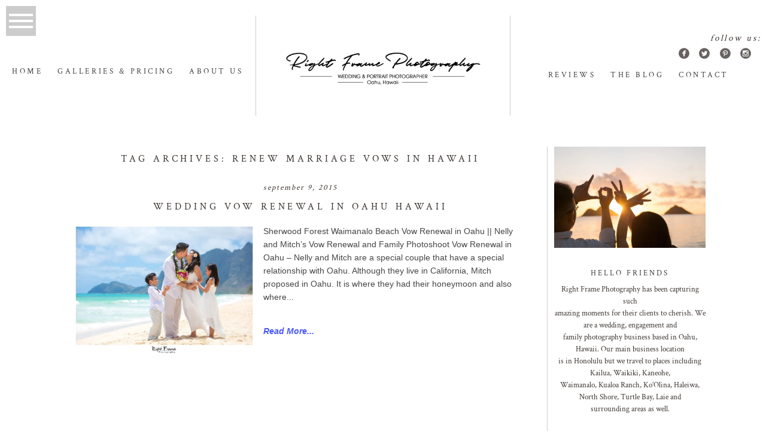

--- FILE ---
content_type: text/html; charset=UTF-8
request_url: https://rightframe.net/tag/renew-marriage-vows-in-hawaii/
body_size: 101618
content:
<!DOCTYPE html>
<html class="pp-rendered pp-protecting-images" lang="en-US"> <head><meta http-equiv="Content-Type" content="text/html;charset=UTF-8"><script>document.seraph_accel_usbpb=document.createElement;seraph_accel_izrbpb={add:function(b,a=10){void 0===this.a[a]&&(this.a[a]=[]);this.a[a].push(b)},a:{}}</script> <title>renew marriage vows in hawaii | Right Frame Photography</title> <meta http-equiv="X-UA-Compatible" content="IE=edge"> <meta name="viewport" content="width=device-width,initial-scale=1"><meta name="robots" content="index, follow, max-image-preview:large, max-snippet:-1, max-video-preview:-1"> <script data-cfasync="false" data-pagespeed-no-defer type="o/js-lzl">
	var gtm4wp_datalayer_name = "dataLayer";
	var dataLayer = dataLayer || [];
</script> <meta name="description" content="Looking for photographers in Oahu, Hawaii? We specialize in honeymoon, portrait, wedding, and family photography. Check out our renew marriage vows in hawaii post tag here."> <link rel="canonical" href="https://rightframe.net/tag/renew-marriage-vows-in-hawaii/"> <meta property="og:locale" content="en_US"> <meta property="og:type" content="article"> <meta property="og:title" content="renew marriage vows in hawaii | Right Frame Photography"> <meta property="og:description" content="Looking for photographers in Oahu, Hawaii? We specialize in honeymoon, portrait, wedding, and family photography. Check out our renew marriage vows in hawaii post tag here."> <meta property="og:url" content="https://rightframe.net/tag/renew-marriage-vows-in-hawaii/"> <meta property="og:site_name" content="Right Frame Photography"> <meta name="twitter:card" content="summary_large_image"> <meta name="twitter:site" content="@rightframe"> <script type="application/ld+json" class="yoast-schema-graph">{"@context":"https://schema.org","@graph":[{"@type":"CollectionPage","@id":"https://rightframe.net/tag/renew-marriage-vows-in-hawaii/","url":"https://rightframe.net/tag/renew-marriage-vows-in-hawaii/","name":"renew marriage vows in hawaii | Right Frame Photography","isPartOf":{"@id":"https://rightframe.net/#website"},"primaryImageOfPage":{"@id":"https://rightframe.net/tag/renew-marriage-vows-in-hawaii/#primaryimage"},"image":{"@id":"https://rightframe.net/tag/renew-marriage-vows-in-hawaii/#primaryimage"},"thumbnailUrl":"https://rightframe.net/wp-content/uploads/2015/09/26-6715-post/Wedding-Vow-Renewal-in-Oahu-Hawaii-1.jpg","description":"Looking for photographers in Oahu, Hawaii? We specialize in honeymoon, portrait, wedding, and family photography. Check out our renew marriage vows in hawaii post tag here.","breadcrumb":{"@id":"https://rightframe.net/tag/renew-marriage-vows-in-hawaii/#breadcrumb"},"inLanguage":"en-US"},{"@type":"ImageObject","inLanguage":"en-US","@id":"https://rightframe.net/tag/renew-marriage-vows-in-hawaii/#primaryimage","url":"https://rightframe.net/wp-content/uploads/2015/09/26-6715-post/Wedding-Vow-Renewal-in-Oahu-Hawaii-1.jpg","contentUrl":"https://rightframe.net/wp-content/uploads/2015/09/26-6715-post/Wedding-Vow-Renewal-in-Oahu-Hawaii-1.jpg","width":1538,"height":1095,"caption":"Wedding Vow Renewal in Oahu Hawaii"},{"@type":"BreadcrumbList","@id":"https://rightframe.net/tag/renew-marriage-vows-in-hawaii/#breadcrumb","itemListElement":[{"@type":"ListItem","position":1,"name":"Home","item":"https://rightframe.net/"},{"@type":"ListItem","position":2,"name":"renew marriage vows in hawaii"}]},{"@type":"WebSite","@id":"https://rightframe.net/#website","url":"https://rightframe.net/","name":"Right Frame Photography","description":"One of the best Proposal &amp; Family beach portraits photographers in Oahu Hawaii. Specializing in engagement couples wedding maternity senior &amp; vow renewal in Honolulu","publisher":{"@id":"https://rightframe.net/#organization"},"potentialAction":[{"@type":"SearchAction","target":{"@type":"EntryPoint","urlTemplate":"https://rightframe.net/?s={search_term_string}"},"query-input":{"@type":"PropertyValueSpecification","valueRequired":true,"valueName":"search_term_string"}}],"inLanguage":"en-US"},{"@type":"Organization","@id":"https://rightframe.net/#organization","name":"Right Frame Photography","url":"https://rightframe.net/","logo":{"@type":"ImageObject","inLanguage":"en-US","@id":"https://rightframe.net/#/schema/logo/image/","url":"https://rightframe.net/wp-content/uploads/2020/09/001_Oahu-Wedding-Photographer-12.jpg","contentUrl":"https://rightframe.net/wp-content/uploads/2020/09/001_Oahu-Wedding-Photographer-12.jpg","width":1800,"height":1200,"caption":"Right Frame Photography"},"image":{"@id":"https://rightframe.net/#/schema/logo/image/"},"sameAs":["https://www.facebook.com/RightFramePhotography","https://x.com/rightframe","https://www.instagram.com/rightframephotographyhawaii/","https://www.linkedin.com/in/rightframephotography/","https://www.pinterest.com/rightframe/","https://www.youtube.com/c/RightFrame/"]}]}</script> <link rel="dns-prefetch" href="//assets.pinterest.com"> <link rel="dns-prefetch" href="//cdnjs.cloudflare.com"> <link rel="alternate" type="application/rss+xml" title="Right Frame Photography » renew marriage vows in hawaii Tag Feed" href="https://rightframe.net/tag/renew-marriage-vows-in-hawaii/feed/"> <noscript><style>.lzl{display:none!important;}</style></noscript><style>img.lzl,img.lzl-ing{opacity:0.01;}img.lzl-ed{transition:opacity .25s ease-in-out;}</style><style id="wp-img-auto-sizes-contain-inline-css">
img:is([sizes=auto i],[sizes^="auto," i]){contain-intrinsic-size:3000px 1500px}
/*# sourceURL=wp-img-auto-sizes-contain-inline-css */
</style> <style id="pp-front-css-css-crit" media="all">.pp-module:not(.pp-module--wordpress-content) p {
  margin: 0; }

.pp-module:not(.pp-module--wordpress-content) p + p {
  margin-top: 1.5em; }

.pp-module--menu li {
  margin-left: 1.2em;
  line-height: 1.1em;
  margin-bottom: 0.7em;
  list-style-type: disc;
  list-style-position: outside; }

.pp-module--menu a {
  text-decoration: none; }

.pp-module--text p,
.pp-module--text h1,
.pp-module--text h2,
.pp-module--text h3,
.pp-module--text h4,
.pp-module--text h5,
.pp-module--text h6 {
  margin: 0 !important; }

.pp-module--text ol {
  list-style: decimal; }

.pp-module--text ul {
  list-style: disc; }

.pp-menu li {
  margin: 0;
  list-style-type: none;
  list-style-position: outside;
  list-style-position: initial; }

.pp-menu ul {
  padding-left: 0; }

.rdw-editor-main {
  overflow: visible !important; }

.public-DraftStyleDefault-block {
  margin: 0 !important; }

.slides-container, .ansel-slides-container {
  margin: 0 auto;
  overflow: hidden;
  max-width: 100%;
  position: relative;
  -webkit-touch-callout: none;
  -webkit-tap-highlight-color: transparent;
  -moz-user-select: none;
  -webkit-user-select: none;
  -ms-user-select: none;
  user-select: none;
  -webkit-backface-visibility: hidden;
          backface-visibility: hidden; }

.slides, .ansel-slides {
  display: -ms-flexbox;
  display: -webkit-box;
  display: flex;
  -ms-flex-align: center;
  -webkit-box-align: center;
          align-items: center;
  list-style: none;
  margin: 0;
  padding: 0;
  -webkit-transform: translate3d(0, 0, 0);
  transform: translate3d(0, 0, 0);
  -webkit-backface-visibility: hidden;
  backface-visibility: hidden; }
  .slides:after, .ansel-slides:after {
    content: "\0020";
    display: block;
    clear: both;
    visibility: hidden;
    line-height: 0;
    height: 0; }
  .slides img, .ansel-slides img {
    display: block;
    height: auto;
    margin: 0 auto;
    width: 100%; }
  .slides .slide, .ansel-slides .slide {
    display: block;
    float: left;
    position: relative;
    min-height: 1px; }
  .slides .placeholder, .ansel-slides .placeholder {
    position: absolute;
    top: 0;
    left: 50%;
    -ms-transform: translateX(-50%);
    -moz-transform: translateX(-50%);
    -webkit-transform: translateX(-50%);
    transition-property: opacity;
    -webkit-transition-property: opacity;
    transition-duration: 0.5s;
    -webkit-transition-duration: 0.5s;
    opacity: 0;
    z-index: 1; }
  .slides .ansel-loading-image, .ansel-slides .ansel-loading-image {
    /**
     * Height 1px makes firefox happy with an empty image
     */
    height: 1px;
    visibility: hidden; }

.current .placeholder {
  -webkit-filter: blur(6px);
  filter: url('data:image/svg+xml;charset=utf-8,<svg xmlns="http://www.w3.org/2000/svg"><filter id="filter"><feGaussianBlur stdDeviation="6" /></filter></svg>#filter');
  filter: blur(6px); }

.has-placeholder .placeholder {
  opacity: 1;
  -webkit-transform: translateX(-50%) translateY(-50%);
  transform: translateX(-50%) translateY(-50%); }

.slides.crossfade .slide, .crossfade.ansel-slides .slide {
  opacity: 0; }
  .slides.crossfade .slide.current, .crossfade.ansel-slides .slide.current {
    opacity: 1;
    z-index: 5; }

.slides.crossfade img, .crossfade.ansel-slides img {
  visibility: hidden !important; }

.slides.crossfade .staged img, .crossfade.ansel-slides .staged img,
.slides.crossfade .current img,
.crossfade.ansel-slides .current img {
  visibility: visible !important; }

.slides-container:-webkit-full-screen, .ansel-slides-container:-webkit-full-screen {
  width: 100%; }

.slides-container:-moz-fullscreen, .ansel-slides-container:-moz-fullscreen {
  width: 100%; }

.slides-container:-ms-fullscreen, .ansel-slides-container:-ms-fullscreen {
  width: 100%; }

.slides-container:full-screen, .ansel-slides-container:full-screen {
  width: 100%; }

.slides-container:-webkit-full-screen, .ansel-slides-container:-webkit-full-screen {
  width: 100%; }

.slides-container:-moz-full-screen, .ansel-slides-container:-moz-full-screen {
  width: 100%; }

.slides-container:-ms-fullscreen, .ansel-slides-container:-ms-fullscreen {
  width: 100%; }

.slides-container:fullscreen, .ansel-slides-container:fullscreen {
  width: 100%; }

.slides-container.is-fullwindow, .is-fullwindow.ansel-slides-container {
  position: fixed;
  left: 0;
  right: 0;
  bottom: 0;
  top: 0;
  height: 100vh;
  z-index: 9999; }
  .slides-container.is-fullwindow .slides, .is-fullwindow.ansel-slides-container .slides, .slides-container.is-fullwindow .ansel-slides, .is-fullwindow.ansel-slides-container .ansel-slides {
    height: 100%; }

.slides-container--covered {
  height: 100%; }
  .slides-container--covered .slide {
    height: 100%;
    overflow: hidden; }
  .slides-container--covered .slides, .slides-container--covered .ansel-slides {
    display: block; }
    .slides-container--covered .slides .placeholder, .slides-container--covered .ansel-slides .placeholder {
      left: 0; }
  .slides-container--covered .slides.crossfade img, .slides-container--covered .crossfade.ansel-slides img {
    display: none !important; }
  .slides-container--covered .slides.crossfade .staged img, .slides-container--covered .crossfade.ansel-slides .staged img,
  .slides-container--covered .slides.crossfade .current img,
  .slides-container--covered .crossfade.ansel-slides .current img {
    display: block !important; }

.slides-container--carousel {
  /**
   * Change this height to resize the carousel
   */
  height: 425px; }
  .slides-container--carousel .slides, .slides-container--carousel .ansel-slides {
    height: 100%; }
    .slides-container--carousel .slides .placeholder, .slides-container--carousel .ansel-slides .placeholder {
      left: 0 !important;
      -webkit-transform: none !important;
              transform: none !important; }
  .slides-container--carousel.is-fullwindow {
    height: 100vh; }
    .slides-container--carousel.is-fullwindow .slides, .slides-container--carousel.is-fullwindow .ansel-slides {
      height: 425px;
      position: absolute;
      top: 50%;
      margin-top: -212.5px; }
  .slides-container--carousel .slide {
    height: 100%;
    width: auto;
    -webkit-transform-style: preserve-3d;
    transform-style: preserve-3d; }
    .slides-container--carousel .slide img {
      height: 100%;
      width: auto; }

/*!
 * Bootstrap Grid v4.0.0-beta.2 (https://getbootstrap.com)
 * Copyright 2011-2017 The Bootstrap Authors
 * Copyright 2011-2017 Twitter, Inc.
 * Licensed under MIT (https://github.com/twbs/bootstrap/blob/master/LICENSE)
 */
@-ms-viewport {
  width: device-width; }

html {
  -webkit-box-sizing: border-box;
          box-sizing: border-box;
  -ms-overflow-style: scrollbar; }

*,
*::before,
*::after {
  -webkit-box-sizing: inherit;
          box-sizing: inherit; }

.container {
  width: 100%;
  padding-right: 15px;
  padding-left: 15px;
  margin-right: auto;
  margin-left: auto;
  max-width: 1140px; }
  @media (min-width: 768px) {
    .container {
      max-width: 540px; } }
  @media (min-width: 992px) {
    .container {
      max-width: 720px; } }
  @media (min-width: 1200px) {
    .container {
      max-width: 960px; } }

.container-fluid {
  width: 100%;
  padding-right: 15px;
  padding-left: 15px;
  margin-right: auto;
  margin-left: auto; }

.row {
  display: -webkit-box;
  display: -ms-flexbox;
  display: flex;
  -ms-flex-wrap: wrap;
      flex-wrap: wrap;
  margin-right: -15px;
  margin-left: -15px; }

.no-gutters {
  margin-right: 0;
  margin-left: 0; }
  .no-gutters > .col,
  .no-gutters > [class*="col-"] {
    padding-right: 0;
    padding-left: 0; }

.col-1, .col-2, .col-3, .col-4, .col-5, .col-6, .col-7, .col-8, .col-9, .col-10, .col-11, .col-12, .col,
.col-auto, .col-sm-1, .col-sm-2, .col-sm-3, .col-sm-4, .col-sm-5, .col-sm-6, .col-sm-7, .col-sm-8, .col-sm-9, .col-sm-10, .col-sm-11, .col-sm-12, .col-sm,
.col-sm-auto, .col-md-1, .col-md-2, .col-md-3, .col-md-4, .col-md-5, .col-md-6, .col-md-7, .col-md-8, .col-md-9, .col-md-10, .col-md-11, .col-md-12, .col-md,
.col-md-auto, .col-lg-1, .col-lg-2, .col-lg-3, .col-lg-4, .col-lg-5, .col-lg-6, .col-lg-7, .col-lg-8, .col-lg-9, .col-lg-10, .col-lg-11, .col-lg-12, .col-lg,
.col-lg-auto {
  position: relative;
  width: 100%;
  min-height: 1px;
  padding-right: 15px;
  padding-left: 15px; }

.col {
  -ms-flex-preferred-size: 0;
      flex-basis: 0;
  -webkit-box-flex: 1;
      -ms-flex-positive: 1;
          flex-grow: 1;
  max-width: 100%; }

.col-auto {
  -webkit-box-flex: 0;
      -ms-flex: 0 0 auto;
          flex: 0 0 auto;
  width: auto;
  max-width: none; }

.col-1 {
  -webkit-box-flex: 0;
      -ms-flex: 0 0 8.33333%;
          flex: 0 0 8.33333%;
  max-width: 8.33333%; }

.col-2 {
  -webkit-box-flex: 0;
      -ms-flex: 0 0 16.66667%;
          flex: 0 0 16.66667%;
  max-width: 16.66667%; }

.col-3 {
  -webkit-box-flex: 0;
      -ms-flex: 0 0 25%;
          flex: 0 0 25%;
  max-width: 25%; }

.col-4 {
  -webkit-box-flex: 0;
      -ms-flex: 0 0 33.33333%;
          flex: 0 0 33.33333%;
  max-width: 33.33333%; }

.col-5 {
  -webkit-box-flex: 0;
      -ms-flex: 0 0 41.66667%;
          flex: 0 0 41.66667%;
  max-width: 41.66667%; }

.col-6 {
  -webkit-box-flex: 0;
      -ms-flex: 0 0 50%;
          flex: 0 0 50%;
  max-width: 50%; }

.col-7 {
  -webkit-box-flex: 0;
      -ms-flex: 0 0 58.33333%;
          flex: 0 0 58.33333%;
  max-width: 58.33333%; }

.col-8 {
  -webkit-box-flex: 0;
      -ms-flex: 0 0 66.66667%;
          flex: 0 0 66.66667%;
  max-width: 66.66667%; }

.col-9 {
  -webkit-box-flex: 0;
      -ms-flex: 0 0 75%;
          flex: 0 0 75%;
  max-width: 75%; }

.col-10 {
  -webkit-box-flex: 0;
      -ms-flex: 0 0 83.33333%;
          flex: 0 0 83.33333%;
  max-width: 83.33333%; }

.col-11 {
  -webkit-box-flex: 0;
      -ms-flex: 0 0 91.66667%;
          flex: 0 0 91.66667%;
  max-width: 91.66667%; }

.col-12 {
  -webkit-box-flex: 0;
      -ms-flex: 0 0 100%;
          flex: 0 0 100%;
  max-width: 100%; }

.order-first {
  -webkit-box-ordinal-group: 0;
      -ms-flex-order: -1;
          order: -1; }

.order-1 {
  -webkit-box-ordinal-group: 2;
      -ms-flex-order: 1;
          order: 1; }

.order-2 {
  -webkit-box-ordinal-group: 3;
      -ms-flex-order: 2;
          order: 2; }

.order-3 {
  -webkit-box-ordinal-group: 4;
      -ms-flex-order: 3;
          order: 3; }

.order-4 {
  -webkit-box-ordinal-group: 5;
      -ms-flex-order: 4;
          order: 4; }

.order-5 {
  -webkit-box-ordinal-group: 6;
      -ms-flex-order: 5;
          order: 5; }

.order-6 {
  -webkit-box-ordinal-group: 7;
      -ms-flex-order: 6;
          order: 6; }

.order-7 {
  -webkit-box-ordinal-group: 8;
      -ms-flex-order: 7;
          order: 7; }

.order-8 {
  -webkit-box-ordinal-group: 9;
      -ms-flex-order: 8;
          order: 8; }

.order-9 {
  -webkit-box-ordinal-group: 10;
      -ms-flex-order: 9;
          order: 9; }

.order-10 {
  -webkit-box-ordinal-group: 11;
      -ms-flex-order: 10;
          order: 10; }

.order-11 {
  -webkit-box-ordinal-group: 12;
      -ms-flex-order: 11;
          order: 11; }

.order-12 {
  -webkit-box-ordinal-group: 13;
      -ms-flex-order: 12;
          order: 12; }

.offset-1 {
  margin-left: 8.33333%; }

.offset-2 {
  margin-left: 16.66667%; }

.offset-3 {
  margin-left: 25%; }

.offset-4 {
  margin-left: 33.33333%; }

.offset-5 {
  margin-left: 41.66667%; }

.offset-6 {
  margin-left: 50%; }

.offset-7 {
  margin-left: 58.33333%; }

.offset-8 {
  margin-left: 66.66667%; }

.offset-9 {
  margin-left: 75%; }

.offset-10 {
  margin-left: 83.33333%; }

.offset-11 {
  margin-left: 91.66667%; }

@media (min-width: 768px) {
  .col-sm {
    -ms-flex-preferred-size: 0;
        flex-basis: 0;
    -webkit-box-flex: 1;
        -ms-flex-positive: 1;
            flex-grow: 1;
    max-width: 100%; }
  .col-sm-auto {
    -webkit-box-flex: 0;
        -ms-flex: 0 0 auto;
            flex: 0 0 auto;
    width: auto;
    max-width: none; }
  .col-sm-1 {
    -webkit-box-flex: 0;
        -ms-flex: 0 0 8.33333%;
            flex: 0 0 8.33333%;
    max-width: 8.33333%; }
  .col-sm-2 {
    -webkit-box-flex: 0;
        -ms-flex: 0 0 16.66667%;
            flex: 0 0 16.66667%;
    max-width: 16.66667%; }
  .col-sm-3 {
    -webkit-box-flex: 0;
        -ms-flex: 0 0 25%;
            flex: 0 0 25%;
    max-width: 25%; }
  .col-sm-4 {
    -webkit-box-flex: 0;
        -ms-flex: 0 0 33.33333%;
            flex: 0 0 33.33333%;
    max-width: 33.33333%; }
  .col-sm-5 {
    -webkit-box-flex: 0;
        -ms-flex: 0 0 41.66667%;
            flex: 0 0 41.66667%;
    max-width: 41.66667%; }
  .col-sm-6 {
    -webkit-box-flex: 0;
        -ms-flex: 0 0 50%;
            flex: 0 0 50%;
    max-width: 50%; }
  .col-sm-7 {
    -webkit-box-flex: 0;
        -ms-flex: 0 0 58.33333%;
            flex: 0 0 58.33333%;
    max-width: 58.33333%; }
  .col-sm-8 {
    -webkit-box-flex: 0;
        -ms-flex: 0 0 66.66667%;
            flex: 0 0 66.66667%;
    max-width: 66.66667%; }
  .col-sm-9 {
    -webkit-box-flex: 0;
        -ms-flex: 0 0 75%;
            flex: 0 0 75%;
    max-width: 75%; }
  .col-sm-10 {
    -webkit-box-flex: 0;
        -ms-flex: 0 0 83.33333%;
            flex: 0 0 83.33333%;
    max-width: 83.33333%; }
  .col-sm-11 {
    -webkit-box-flex: 0;
        -ms-flex: 0 0 91.66667%;
            flex: 0 0 91.66667%;
    max-width: 91.66667%; }
  .col-sm-12 {
    -webkit-box-flex: 0;
        -ms-flex: 0 0 100%;
            flex: 0 0 100%;
    max-width: 100%; }
  .order-sm-first {
    -webkit-box-ordinal-group: 0;
        -ms-flex-order: -1;
            order: -1; }
  .order-sm-1 {
    -webkit-box-ordinal-group: 2;
        -ms-flex-order: 1;
            order: 1; }
  .order-sm-2 {
    -webkit-box-ordinal-group: 3;
        -ms-flex-order: 2;
            order: 2; }
  .order-sm-3 {
    -webkit-box-ordinal-group: 4;
        -ms-flex-order: 3;
            order: 3; }
  .order-sm-4 {
    -webkit-box-ordinal-group: 5;
        -ms-flex-order: 4;
            order: 4; }
  .order-sm-5 {
    -webkit-box-ordinal-group: 6;
        -ms-flex-order: 5;
            order: 5; }
  .order-sm-6 {
    -webkit-box-ordinal-group: 7;
        -ms-flex-order: 6;
            order: 6; }
  .order-sm-7 {
    -webkit-box-ordinal-group: 8;
        -ms-flex-order: 7;
            order: 7; }
  .order-sm-8 {
    -webkit-box-ordinal-group: 9;
        -ms-flex-order: 8;
            order: 8; }
  .order-sm-9 {
    -webkit-box-ordinal-group: 10;
        -ms-flex-order: 9;
            order: 9; }
  .order-sm-10 {
    -webkit-box-ordinal-group: 11;
        -ms-flex-order: 10;
            order: 10; }
  .order-sm-11 {
    -webkit-box-ordinal-group: 12;
        -ms-flex-order: 11;
            order: 11; }
  .order-sm-12 {
    -webkit-box-ordinal-group: 13;
        -ms-flex-order: 12;
            order: 12; }
  .offset-sm-0 {
    margin-left: 0; }
  .offset-sm-1 {
    margin-left: 8.33333%; }
  .offset-sm-2 {
    margin-left: 16.66667%; }
  .offset-sm-3 {
    margin-left: 25%; }
  .offset-sm-4 {
    margin-left: 33.33333%; }
  .offset-sm-5 {
    margin-left: 41.66667%; }
  .offset-sm-6 {
    margin-left: 50%; }
  .offset-sm-7 {
    margin-left: 58.33333%; }
  .offset-sm-8 {
    margin-left: 66.66667%; }
  .offset-sm-9 {
    margin-left: 75%; }
  .offset-sm-10 {
    margin-left: 83.33333%; }
  .offset-sm-11 {
    margin-left: 91.66667%; } }

@media (min-width: 992px) {
  .col-md {
    -ms-flex-preferred-size: 0;
        flex-basis: 0;
    -webkit-box-flex: 1;
        -ms-flex-positive: 1;
            flex-grow: 1;
    max-width: 100%; }
  .col-md-auto {
    -webkit-box-flex: 0;
        -ms-flex: 0 0 auto;
            flex: 0 0 auto;
    width: auto;
    max-width: none; }
  .col-md-1 {
    -webkit-box-flex: 0;
        -ms-flex: 0 0 8.33333%;
            flex: 0 0 8.33333%;
    max-width: 8.33333%; }
  .col-md-2 {
    -webkit-box-flex: 0;
        -ms-flex: 0 0 16.66667%;
            flex: 0 0 16.66667%;
    max-width: 16.66667%; }
  .col-md-3 {
    -webkit-box-flex: 0;
        -ms-flex: 0 0 25%;
            flex: 0 0 25%;
    max-width: 25%; }
  .col-md-4 {
    -webkit-box-flex: 0;
        -ms-flex: 0 0 33.33333%;
            flex: 0 0 33.33333%;
    max-width: 33.33333%; }
  .col-md-5 {
    -webkit-box-flex: 0;
        -ms-flex: 0 0 41.66667%;
            flex: 0 0 41.66667%;
    max-width: 41.66667%; }
  .col-md-6 {
    -webkit-box-flex: 0;
        -ms-flex: 0 0 50%;
            flex: 0 0 50%;
    max-width: 50%; }
  .col-md-7 {
    -webkit-box-flex: 0;
        -ms-flex: 0 0 58.33333%;
            flex: 0 0 58.33333%;
    max-width: 58.33333%; }
  .col-md-8 {
    -webkit-box-flex: 0;
        -ms-flex: 0 0 66.66667%;
            flex: 0 0 66.66667%;
    max-width: 66.66667%; }
  .col-md-9 {
    -webkit-box-flex: 0;
        -ms-flex: 0 0 75%;
            flex: 0 0 75%;
    max-width: 75%; }
  .col-md-10 {
    -webkit-box-flex: 0;
        -ms-flex: 0 0 83.33333%;
            flex: 0 0 83.33333%;
    max-width: 83.33333%; }
  .col-md-11 {
    -webkit-box-flex: 0;
        -ms-flex: 0 0 91.66667%;
            flex: 0 0 91.66667%;
    max-width: 91.66667%; }
  .col-md-12 {
    -webkit-box-flex: 0;
        -ms-flex: 0 0 100%;
            flex: 0 0 100%;
    max-width: 100%; }
  .order-md-first {
    -webkit-box-ordinal-group: 0;
        -ms-flex-order: -1;
            order: -1; }
  .order-md-1 {
    -webkit-box-ordinal-group: 2;
        -ms-flex-order: 1;
            order: 1; }
  .order-md-2 {
    -webkit-box-ordinal-group: 3;
        -ms-flex-order: 2;
            order: 2; }
  .order-md-3 {
    -webkit-box-ordinal-group: 4;
        -ms-flex-order: 3;
            order: 3; }
  .order-md-4 {
    -webkit-box-ordinal-group: 5;
        -ms-flex-order: 4;
            order: 4; }
  .order-md-5 {
    -webkit-box-ordinal-group: 6;
        -ms-flex-order: 5;
            order: 5; }
  .order-md-6 {
    -webkit-box-ordinal-group: 7;
        -ms-flex-order: 6;
            order: 6; }
  .order-md-7 {
    -webkit-box-ordinal-group: 8;
        -ms-flex-order: 7;
            order: 7; }
  .order-md-8 {
    -webkit-box-ordinal-group: 9;
        -ms-flex-order: 8;
            order: 8; }
  .order-md-9 {
    -webkit-box-ordinal-group: 10;
        -ms-flex-order: 9;
            order: 9; }
  .order-md-10 {
    -webkit-box-ordinal-group: 11;
        -ms-flex-order: 10;
            order: 10; }
  .order-md-11 {
    -webkit-box-ordinal-group: 12;
        -ms-flex-order: 11;
            order: 11; }
  .order-md-12 {
    -webkit-box-ordinal-group: 13;
        -ms-flex-order: 12;
            order: 12; }
  .offset-md-0 {
    margin-left: 0; }
  .offset-md-1 {
    margin-left: 8.33333%; }
  .offset-md-2 {
    margin-left: 16.66667%; }
  .offset-md-3 {
    margin-left: 25%; }
  .offset-md-4 {
    margin-left: 33.33333%; }
  .offset-md-5 {
    margin-left: 41.66667%; }
  .offset-md-6 {
    margin-left: 50%; }
  .offset-md-7 {
    margin-left: 58.33333%; }
  .offset-md-8 {
    margin-left: 66.66667%; }
  .offset-md-9 {
    margin-left: 75%; }
  .offset-md-10 {
    margin-left: 83.33333%; }
  .offset-md-11 {
    margin-left: 91.66667%; } }

@media (min-width: 1200px) {
  .col-lg {
    -ms-flex-preferred-size: 0;
        flex-basis: 0;
    -webkit-box-flex: 1;
        -ms-flex-positive: 1;
            flex-grow: 1;
    max-width: 100%; }
  .col-lg-auto {
    -webkit-box-flex: 0;
        -ms-flex: 0 0 auto;
            flex: 0 0 auto;
    width: auto;
    max-width: none; }
  .col-lg-1 {
    -webkit-box-flex: 0;
        -ms-flex: 0 0 8.33333%;
            flex: 0 0 8.33333%;
    max-width: 8.33333%; }
  .col-lg-2 {
    -webkit-box-flex: 0;
        -ms-flex: 0 0 16.66667%;
            flex: 0 0 16.66667%;
    max-width: 16.66667%; }
  .col-lg-3 {
    -webkit-box-flex: 0;
        -ms-flex: 0 0 25%;
            flex: 0 0 25%;
    max-width: 25%; }
  .col-lg-4 {
    -webkit-box-flex: 0;
        -ms-flex: 0 0 33.33333%;
            flex: 0 0 33.33333%;
    max-width: 33.33333%; }
  .col-lg-5 {
    -webkit-box-flex: 0;
        -ms-flex: 0 0 41.66667%;
            flex: 0 0 41.66667%;
    max-width: 41.66667%; }
  .col-lg-6 {
    -webkit-box-flex: 0;
        -ms-flex: 0 0 50%;
            flex: 0 0 50%;
    max-width: 50%; }
  .col-lg-7 {
    -webkit-box-flex: 0;
        -ms-flex: 0 0 58.33333%;
            flex: 0 0 58.33333%;
    max-width: 58.33333%; }
  .col-lg-8 {
    -webkit-box-flex: 0;
        -ms-flex: 0 0 66.66667%;
            flex: 0 0 66.66667%;
    max-width: 66.66667%; }
  .col-lg-9 {
    -webkit-box-flex: 0;
        -ms-flex: 0 0 75%;
            flex: 0 0 75%;
    max-width: 75%; }
  .col-lg-10 {
    -webkit-box-flex: 0;
        -ms-flex: 0 0 83.33333%;
            flex: 0 0 83.33333%;
    max-width: 83.33333%; }
  .col-lg-11 {
    -webkit-box-flex: 0;
        -ms-flex: 0 0 91.66667%;
            flex: 0 0 91.66667%;
    max-width: 91.66667%; }
  .col-lg-12 {
    -webkit-box-flex: 0;
        -ms-flex: 0 0 100%;
            flex: 0 0 100%;
    max-width: 100%; }
  .order-lg-first {
    -webkit-box-ordinal-group: 0;
        -ms-flex-order: -1;
            order: -1; }
  .order-lg-1 {
    -webkit-box-ordinal-group: 2;
        -ms-flex-order: 1;
            order: 1; }
  .order-lg-2 {
    -webkit-box-ordinal-group: 3;
        -ms-flex-order: 2;
            order: 2; }
  .order-lg-3 {
    -webkit-box-ordinal-group: 4;
        -ms-flex-order: 3;
            order: 3; }
  .order-lg-4 {
    -webkit-box-ordinal-group: 5;
        -ms-flex-order: 4;
            order: 4; }
  .order-lg-5 {
    -webkit-box-ordinal-group: 6;
        -ms-flex-order: 5;
            order: 5; }
  .order-lg-6 {
    -webkit-box-ordinal-group: 7;
        -ms-flex-order: 6;
            order: 6; }
  .order-lg-7 {
    -webkit-box-ordinal-group: 8;
        -ms-flex-order: 7;
            order: 7; }
  .order-lg-8 {
    -webkit-box-ordinal-group: 9;
        -ms-flex-order: 8;
            order: 8; }
  .order-lg-9 {
    -webkit-box-ordinal-group: 10;
        -ms-flex-order: 9;
            order: 9; }
  .order-lg-10 {
    -webkit-box-ordinal-group: 11;
        -ms-flex-order: 10;
            order: 10; }
  .order-lg-11 {
    -webkit-box-ordinal-group: 12;
        -ms-flex-order: 11;
            order: 11; }
  .order-lg-12 {
    -webkit-box-ordinal-group: 13;
        -ms-flex-order: 12;
            order: 12; }
  .offset-lg-0 {
    margin-left: 0; }
  .offset-lg-1 {
    margin-left: 8.33333%; }
  .offset-lg-2 {
    margin-left: 16.66667%; }
  .offset-lg-3 {
    margin-left: 25%; }
  .offset-lg-4 {
    margin-left: 33.33333%; }
  .offset-lg-5 {
    margin-left: 41.66667%; }
  .offset-lg-6 {
    margin-left: 50%; }
  .offset-lg-7 {
    margin-left: 58.33333%; }
  .offset-lg-8 {
    margin-left: 66.66667%; }
  .offset-lg-9 {
    margin-left: 75%; }
  .offset-lg-10 {
    margin-left: 83.33333%; }
  .offset-lg-11 {
    margin-left: 91.66667%; } }

.flex-row {
  -webkit-box-orient: horizontal !important;
  -webkit-box-direction: normal !important;
      -ms-flex-direction: row !important;
          flex-direction: row !important; }

.flex-column {
  -webkit-box-orient: vertical !important;
  -webkit-box-direction: normal !important;
      -ms-flex-direction: column !important;
          flex-direction: column !important; }

.flex-row-reverse {
  -webkit-box-orient: horizontal !important;
  -webkit-box-direction: reverse !important;
      -ms-flex-direction: row-reverse !important;
          flex-direction: row-reverse !important; }

.flex-column-reverse {
  -webkit-box-orient: vertical !important;
  -webkit-box-direction: reverse !important;
      -ms-flex-direction: column-reverse !important;
          flex-direction: column-reverse !important; }

.flex-wrap {
  -ms-flex-wrap: wrap !important;
      flex-wrap: wrap !important; }

.flex-nowrap {
  -ms-flex-wrap: nowrap !important;
      flex-wrap: nowrap !important; }

.flex-wrap-reverse {
  -ms-flex-wrap: wrap-reverse !important;
      flex-wrap: wrap-reverse !important; }

.justify-content-start {
  -webkit-box-pack: start !important;
      -ms-flex-pack: start !important;
          justify-content: flex-start !important; }

.justify-content-end {
  -webkit-box-pack: end !important;
      -ms-flex-pack: end !important;
          justify-content: flex-end !important; }

.justify-content-center {
  -webkit-box-pack: center !important;
      -ms-flex-pack: center !important;
          justify-content: center !important; }

.justify-content-between {
  -webkit-box-pack: justify !important;
      -ms-flex-pack: justify !important;
          justify-content: space-between !important; }

.justify-content-around {
  -ms-flex-pack: distribute !important;
      justify-content: space-around !important; }

.align-items-start {
  -webkit-box-align: start !important;
      -ms-flex-align: start !important;
          align-items: flex-start !important; }

.align-items-end {
  -webkit-box-align: end !important;
      -ms-flex-align: end !important;
          align-items: flex-end !important; }

.align-items-center {
  -webkit-box-align: center !important;
      -ms-flex-align: center !important;
          align-items: center !important; }

.align-items-baseline {
  -webkit-box-align: baseline !important;
      -ms-flex-align: baseline !important;
          align-items: baseline !important; }

.align-items-stretch {
  -webkit-box-align: stretch !important;
      -ms-flex-align: stretch !important;
          align-items: stretch !important; }

.align-content-start {
  -ms-flex-line-pack: start !important;
      align-content: flex-start !important; }

.align-content-end {
  -ms-flex-line-pack: end !important;
      align-content: flex-end !important; }

.align-content-center {
  -ms-flex-line-pack: center !important;
      align-content: center !important; }

.align-content-between {
  -ms-flex-line-pack: justify !important;
      align-content: space-between !important; }

.align-content-around {
  -ms-flex-line-pack: distribute !important;
      align-content: space-around !important; }

.align-content-stretch {
  -ms-flex-line-pack: stretch !important;
      align-content: stretch !important; }

.align-self-auto {
  -ms-flex-item-align: auto !important;
      align-self: auto !important; }

.align-self-start {
  -ms-flex-item-align: start !important;
      align-self: flex-start !important; }

.align-self-end {
  -ms-flex-item-align: end !important;
      align-self: flex-end !important; }

.align-self-center {
  -ms-flex-item-align: center !important;
      align-self: center !important; }

.align-self-baseline {
  -ms-flex-item-align: baseline !important;
      align-self: baseline !important; }

.align-self-stretch {
  -ms-flex-item-align: stretch !important;
      align-self: stretch !important; }

@media (min-width: 768px) {
  .flex-sm-row {
    -webkit-box-orient: horizontal !important;
    -webkit-box-direction: normal !important;
        -ms-flex-direction: row !important;
            flex-direction: row !important; }
  .flex-sm-column {
    -webkit-box-orient: vertical !important;
    -webkit-box-direction: normal !important;
        -ms-flex-direction: column !important;
            flex-direction: column !important; }
  .flex-sm-row-reverse {
    -webkit-box-orient: horizontal !important;
    -webkit-box-direction: reverse !important;
        -ms-flex-direction: row-reverse !important;
            flex-direction: row-reverse !important; }
  .flex-sm-column-reverse {
    -webkit-box-orient: vertical !important;
    -webkit-box-direction: reverse !important;
        -ms-flex-direction: column-reverse !important;
            flex-direction: column-reverse !important; }
  .flex-sm-wrap {
    -ms-flex-wrap: wrap !important;
        flex-wrap: wrap !important; }
  .flex-sm-nowrap {
    -ms-flex-wrap: nowrap !important;
        flex-wrap: nowrap !important; }
  .flex-sm-wrap-reverse {
    -ms-flex-wrap: wrap-reverse !important;
        flex-wrap: wrap-reverse !important; }
  .justify-content-sm-start {
    -webkit-box-pack: start !important;
        -ms-flex-pack: start !important;
            justify-content: flex-start !important; }
  .justify-content-sm-end {
    -webkit-box-pack: end !important;
        -ms-flex-pack: end !important;
            justify-content: flex-end !important; }
  .justify-content-sm-center {
    -webkit-box-pack: center !important;
        -ms-flex-pack: center !important;
            justify-content: center !important; }
  .justify-content-sm-between {
    -webkit-box-pack: justify !important;
        -ms-flex-pack: justify !important;
            justify-content: space-between !important; }
  .justify-content-sm-around {
    -ms-flex-pack: distribute !important;
        justify-content: space-around !important; }
  .align-items-sm-start {
    -webkit-box-align: start !important;
        -ms-flex-align: start !important;
            align-items: flex-start !important; }
  .align-items-sm-end {
    -webkit-box-align: end !important;
        -ms-flex-align: end !important;
            align-items: flex-end !important; }
  .align-items-sm-center {
    -webkit-box-align: center !important;
        -ms-flex-align: center !important;
            align-items: center !important; }
  .align-items-sm-baseline {
    -webkit-box-align: baseline !important;
        -ms-flex-align: baseline !important;
            align-items: baseline !important; }
  .align-items-sm-stretch {
    -webkit-box-align: stretch !important;
        -ms-flex-align: stretch !important;
            align-items: stretch !important; }
  .align-content-sm-start {
    -ms-flex-line-pack: start !important;
        align-content: flex-start !important; }
  .align-content-sm-end {
    -ms-flex-line-pack: end !important;
        align-content: flex-end !important; }
  .align-content-sm-center {
    -ms-flex-line-pack: center !important;
        align-content: center !important; }
  .align-content-sm-between {
    -ms-flex-line-pack: justify !important;
        align-content: space-between !important; }
  .align-content-sm-around {
    -ms-flex-line-pack: distribute !important;
        align-content: space-around !important; }
  .align-content-sm-stretch {
    -ms-flex-line-pack: stretch !important;
        align-content: stretch !important; }
  .align-self-sm-auto {
    -ms-flex-item-align: auto !important;
        align-self: auto !important; }
  .align-self-sm-start {
    -ms-flex-item-align: start !important;
        align-self: flex-start !important; }
  .align-self-sm-end {
    -ms-flex-item-align: end !important;
        align-self: flex-end !important; }
  .align-self-sm-center {
    -ms-flex-item-align: center !important;
        align-self: center !important; }
  .align-self-sm-baseline {
    -ms-flex-item-align: baseline !important;
        align-self: baseline !important; }
  .align-self-sm-stretch {
    -ms-flex-item-align: stretch !important;
        align-self: stretch !important; } }

@media (min-width: 992px) {
  .flex-md-row {
    -webkit-box-orient: horizontal !important;
    -webkit-box-direction: normal !important;
        -ms-flex-direction: row !important;
            flex-direction: row !important; }
  .flex-md-column {
    -webkit-box-orient: vertical !important;
    -webkit-box-direction: normal !important;
        -ms-flex-direction: column !important;
            flex-direction: column !important; }
  .flex-md-row-reverse {
    -webkit-box-orient: horizontal !important;
    -webkit-box-direction: reverse !important;
        -ms-flex-direction: row-reverse !important;
            flex-direction: row-reverse !important; }
  .flex-md-column-reverse {
    -webkit-box-orient: vertical !important;
    -webkit-box-direction: reverse !important;
        -ms-flex-direction: column-reverse !important;
            flex-direction: column-reverse !important; }
  .flex-md-wrap {
    -ms-flex-wrap: wrap !important;
        flex-wrap: wrap !important; }
  .flex-md-nowrap {
    -ms-flex-wrap: nowrap !important;
        flex-wrap: nowrap !important; }
  .flex-md-wrap-reverse {
    -ms-flex-wrap: wrap-reverse !important;
        flex-wrap: wrap-reverse !important; }
  .justify-content-md-start {
    -webkit-box-pack: start !important;
        -ms-flex-pack: start !important;
            justify-content: flex-start !important; }
  .justify-content-md-end {
    -webkit-box-pack: end !important;
        -ms-flex-pack: end !important;
            justify-content: flex-end !important; }
  .justify-content-md-center {
    -webkit-box-pack: center !important;
        -ms-flex-pack: center !important;
            justify-content: center !important; }
  .justify-content-md-between {
    -webkit-box-pack: justify !important;
        -ms-flex-pack: justify !important;
            justify-content: space-between !important; }
  .justify-content-md-around {
    -ms-flex-pack: distribute !important;
        justify-content: space-around !important; }
  .align-items-md-start {
    -webkit-box-align: start !important;
        -ms-flex-align: start !important;
            align-items: flex-start !important; }
  .align-items-md-end {
    -webkit-box-align: end !important;
        -ms-flex-align: end !important;
            align-items: flex-end !important; }
  .align-items-md-center {
    -webkit-box-align: center !important;
        -ms-flex-align: center !important;
            align-items: center !important; }
  .align-items-md-baseline {
    -webkit-box-align: baseline !important;
        -ms-flex-align: baseline !important;
            align-items: baseline !important; }
  .align-items-md-stretch {
    -webkit-box-align: stretch !important;
        -ms-flex-align: stretch !important;
            align-items: stretch !important; }
  .align-content-md-start {
    -ms-flex-line-pack: start !important;
        align-content: flex-start !important; }
  .align-content-md-end {
    -ms-flex-line-pack: end !important;
        align-content: flex-end !important; }
  .align-content-md-center {
    -ms-flex-line-pack: center !important;
        align-content: center !important; }
  .align-content-md-between {
    -ms-flex-line-pack: justify !important;
        align-content: space-between !important; }
  .align-content-md-around {
    -ms-flex-line-pack: distribute !important;
        align-content: space-around !important; }
  .align-content-md-stretch {
    -ms-flex-line-pack: stretch !important;
        align-content: stretch !important; }
  .align-self-md-auto {
    -ms-flex-item-align: auto !important;
        align-self: auto !important; }
  .align-self-md-start {
    -ms-flex-item-align: start !important;
        align-self: flex-start !important; }
  .align-self-md-end {
    -ms-flex-item-align: end !important;
        align-self: flex-end !important; }
  .align-self-md-center {
    -ms-flex-item-align: center !important;
        align-self: center !important; }
  .align-self-md-baseline {
    -ms-flex-item-align: baseline !important;
        align-self: baseline !important; }
  .align-self-md-stretch {
    -ms-flex-item-align: stretch !important;
        align-self: stretch !important; } }

@media (min-width: 1200px) {
  .flex-lg-row {
    -webkit-box-orient: horizontal !important;
    -webkit-box-direction: normal !important;
        -ms-flex-direction: row !important;
            flex-direction: row !important; }
  .flex-lg-column {
    -webkit-box-orient: vertical !important;
    -webkit-box-direction: normal !important;
        -ms-flex-direction: column !important;
            flex-direction: column !important; }
  .flex-lg-row-reverse {
    -webkit-box-orient: horizontal !important;
    -webkit-box-direction: reverse !important;
        -ms-flex-direction: row-reverse !important;
            flex-direction: row-reverse !important; }
  .flex-lg-column-reverse {
    -webkit-box-orient: vertical !important;
    -webkit-box-direction: reverse !important;
        -ms-flex-direction: column-reverse !important;
            flex-direction: column-reverse !important; }
  .flex-lg-wrap {
    -ms-flex-wrap: wrap !important;
        flex-wrap: wrap !important; }
  .flex-lg-nowrap {
    -ms-flex-wrap: nowrap !important;
        flex-wrap: nowrap !important; }
  .flex-lg-wrap-reverse {
    -ms-flex-wrap: wrap-reverse !important;
        flex-wrap: wrap-reverse !important; }
  .justify-content-lg-start {
    -webkit-box-pack: start !important;
        -ms-flex-pack: start !important;
            justify-content: flex-start !important; }
  .justify-content-lg-end {
    -webkit-box-pack: end !important;
        -ms-flex-pack: end !important;
            justify-content: flex-end !important; }
  .justify-content-lg-center {
    -webkit-box-pack: center !important;
        -ms-flex-pack: center !important;
            justify-content: center !important; }
  .justify-content-lg-between {
    -webkit-box-pack: justify !important;
        -ms-flex-pack: justify !important;
            justify-content: space-between !important; }
  .justify-content-lg-around {
    -ms-flex-pack: distribute !important;
        justify-content: space-around !important; }
  .align-items-lg-start {
    -webkit-box-align: start !important;
        -ms-flex-align: start !important;
            align-items: flex-start !important; }
  .align-items-lg-end {
    -webkit-box-align: end !important;
        -ms-flex-align: end !important;
            align-items: flex-end !important; }
  .align-items-lg-center {
    -webkit-box-align: center !important;
        -ms-flex-align: center !important;
            align-items: center !important; }
  .align-items-lg-baseline {
    -webkit-box-align: baseline !important;
        -ms-flex-align: baseline !important;
            align-items: baseline !important; }
  .align-items-lg-stretch {
    -webkit-box-align: stretch !important;
        -ms-flex-align: stretch !important;
            align-items: stretch !important; }
  .align-content-lg-start {
    -ms-flex-line-pack: start !important;
        align-content: flex-start !important; }
  .align-content-lg-end {
    -ms-flex-line-pack: end !important;
        align-content: flex-end !important; }
  .align-content-lg-center {
    -ms-flex-line-pack: center !important;
        align-content: center !important; }
  .align-content-lg-between {
    -ms-flex-line-pack: justify !important;
        align-content: space-between !important; }
  .align-content-lg-around {
    -ms-flex-line-pack: distribute !important;
        align-content: space-around !important; }
  .align-content-lg-stretch {
    -ms-flex-line-pack: stretch !important;
        align-content: stretch !important; }
  .align-self-lg-auto {
    -ms-flex-item-align: auto !important;
        align-self: auto !important; }
  .align-self-lg-start {
    -ms-flex-item-align: start !important;
        align-self: flex-start !important; }
  .align-self-lg-end {
    -ms-flex-item-align: end !important;
        align-self: flex-end !important; }
  .align-self-lg-center {
    -ms-flex-item-align: center !important;
        align-self: center !important; }
  .align-self-lg-baseline {
    -ms-flex-item-align: baseline !important;
        align-self: baseline !important; }
  .align-self-lg-stretch {
    -ms-flex-item-align: stretch !important;
        align-self: stretch !important; } }

.d-none {
  display: none !important; }

.d-inline {
  display: inline !important; }

.d-inline-block {
  display: inline-block !important; }

.d-block {
  display: block !important; }

.d-table {
  display: table !important; }

.d-table-row {
  display: table-row !important; }

.d-table-cell {
  display: table-cell !important; }

.d-flex {
  display: -webkit-box !important;
  display: -ms-flexbox !important;
  display: flex !important; }

.d-inline-flex {
  display: -webkit-inline-box !important;
  display: -ms-inline-flexbox !important;
  display: inline-flex !important; }

@media (min-width: 768px) {
  .d-sm-none {
    display: none !important; }
  .d-sm-inline {
    display: inline !important; }
  .d-sm-inline-block {
    display: inline-block !important; }
  .d-sm-block {
    display: block !important; }
  .d-sm-table {
    display: table !important; }
  .d-sm-table-row {
    display: table-row !important; }
  .d-sm-table-cell {
    display: table-cell !important; }
  .d-sm-flex {
    display: -webkit-box !important;
    display: -ms-flexbox !important;
    display: flex !important; }
  .d-sm-inline-flex {
    display: -webkit-inline-box !important;
    display: -ms-inline-flexbox !important;
    display: inline-flex !important; } }

@media (min-width: 992px) {
  .d-md-none {
    display: none !important; }
  .d-md-inline {
    display: inline !important; }
  .d-md-inline-block {
    display: inline-block !important; }
  .d-md-block {
    display: block !important; }
  .d-md-table {
    display: table !important; }
  .d-md-table-row {
    display: table-row !important; }
  .d-md-table-cell {
    display: table-cell !important; }
  .d-md-flex {
    display: -webkit-box !important;
    display: -ms-flexbox !important;
    display: flex !important; }
  .d-md-inline-flex {
    display: -webkit-inline-box !important;
    display: -ms-inline-flexbox !important;
    display: inline-flex !important; } }

@media (min-width: 1200px) {
  .d-lg-none {
    display: none !important; }
  .d-lg-inline {
    display: inline !important; }
  .d-lg-inline-block {
    display: inline-block !important; }
  .d-lg-block {
    display: block !important; }
  .d-lg-table {
    display: table !important; }
  .d-lg-table-row {
    display: table-row !important; }
  .d-lg-table-cell {
    display: table-cell !important; }
  .d-lg-flex {
    display: -webkit-box !important;
    display: -ms-flexbox !important;
    display: flex !important; }
  .d-lg-inline-flex {
    display: -webkit-inline-box !important;
    display: -ms-inline-flexbox !important;
    display: inline-flex !important; } }

.d-print-block {
  display: none !important; }
  @media print {
    .d-print-block {
      display: block !important; } }

.d-print-inline {
  display: none !important; }
  @media print {
    .d-print-inline {
      display: inline !important; } }

.d-print-inline-block {
  display: none !important; }
  @media print {
    .d-print-inline-block {
      display: inline-block !important; } }

@media print {
  .d-print-none {
    display: none !important; } }

html {
  -webkit-font-smoothing: antialiased;
  -moz-osx-font-smoothing: grayscale; }

body {
  margin: 0; }

.pp-block,
.pp-row,
.pp-column,
.pp-module {
  position: relative; }

.pp-row {
  margin-left: auto;
  margin-right: auto;
  width: 100%; }

.pp-column__inner {
  display: -webkit-box;
  display: -ms-flexbox;
  display: flex;
  -webkit-box-orient: vertical;
  -webkit-box-direction: normal;
      -ms-flex-direction: column;
          flex-direction: column;
  -webkit-box-flex: 1;
      -ms-flex: 1 0 auto;
          flex: 1 0 auto;
  min-height: 100%;
  -webkit-transition: min-height 300ms;
  transition: min-height 300ms; }

.has-translated-modules {
  overflow: hidden; }

/* iOS disables background-attachment: fixed, which causes rendering issues */
body.is-iOS .pp-block,
body.is-iOS .pp-row,
body.is-iOS .pp-column {
  background-attachment: scroll !important; }

.screen-reader-text {
  clip: rect(1px, 1px, 1px, 1px);
  position: absolute !important;
  height: 1px;
  width: 1px;
  overflow: hidden; }

.copyright-footer {
  text-align: center;
  padding: 11px 0 10px; }
  .copyright-footer .pipe {
    padding: 0 0.6em; }
  .copyright-footer p {
    margin: 0; }

/* flex alignment in IE11 requires explicit heights */
@media all and (-ms-high-contrast: none), (-ms-high-contrast: active) {
  .pp-block--full-height {
    height: 1px; }
  .pp-column__inner {
    height: 100%; } }

.pp-tile {
  position: relative;
  overflow: hidden;
  display: block;
  width: 100%; }
  .pp-tile::before {
    content: '';
    display: block; }
  .pp-tile__layer {
    display: -webkit-box;
    display: -ms-flexbox;
    display: flex;
    -webkit-box-orient: vertical;
    -webkit-box-direction: normal;
        -ms-flex-direction: column;
            flex-direction: column;
    position: absolute;
    width: 100%;
    height: 100%;
    -webkit-font-smoothing: antialiased; }
    .pp-tile__layer__inner {
      -webkit-box-flex: 0;
          -ms-flex: none;
              flex: none;
      display: inline-block;
      -webkit-user-select: none;
      -moz-user-select: none;
      -ms-user-select: none; }
    .pp-tile__layer--image .pp-tile__layer__inner {
      display: -webkit-box;
      display: -ms-flexbox;
      display: flex;
      -webkit-box-pack: center;
          -ms-flex-pack: center;
              justify-content: center;
      -webkit-box-align: center;
          -ms-flex-align: center;
              align-items: center; }
    .pp-tile__layer--image img {
      width: 100%;
      height: 100%; }

.pp-search-submit {
  margin-left: 0.5em;
  margin-right: 0.5em;
  border: none;
  background: rgba(0, 0, 0, 0);
  padding: 0;
  cursor: pointer;
  -webkit-appearance: button; }

.pp-search-form {
  display: -webkit-box !important;
  display: -ms-flexbox !important;
  display: flex !important;
  -webkit-box-align: center;
      -ms-flex-align: center;
          align-items: center; }

.pp-search-input {
  vertical-align: text-bottom; }

.pp-menu--horizontal {
  position: relative;
  text-align: left; }
  .pp-menu--horizontal ul {
    list-style: none;
    margin: 0;
    padding: 0;
    -webkit-box-align: center;
        -ms-flex-align: center;
            align-items: center; }
  .pp-menu--horizontal > ul {
    display: -webkit-box;
    display: -ms-flexbox;
    display: flex;
    -ms-flex-wrap: wrap;
        flex-wrap: wrap; }
  .pp-menu--horizontal li {
    position: relative;
    white-space: nowrap; }
    .pp-menu--horizontal li:hover > ul {
      visibility: visible;
      opacity: 1;
      pointer-events: all;
      z-index: 1; }
  .pp-menu--horizontal ul ul {
    position: absolute;
    top: 100%;
    left: 0;
    min-width: 50px;
    opacity: 0;
    visibility: hidden;
    pointer-events: none; }
  .pp-menu--horizontal ul ul ul {
    left: 100%;
    top: 0; }

.pp-menu--vertical > ul {
  display: -webkit-box;
  display: -ms-flexbox;
  display: flex;
  -webkit-box-orient: vertical;
  -webkit-box-direction: normal;
      -ms-flex-direction: column;
          flex-direction: column;
  margin: 0;
  padding: 0; }

.pp-menu--vertical li {
  position: relative;
  list-style-position: inside; }
  .pp-menu--vertical li > :not(ul) {
    border-width: 0;
    display: block;
    position: relative;
    -webkit-transition: background-color 300ms ease;
    transition: background-color 300ms ease; }
  .pp-menu--vertical li.has-children > :not(ul), .pp-menu--vertical li.has-children.is-open > :not(ul) {
    border-bottom-width: 0; }
  .pp-menu--vertical li:last-child > :not(ul)::after {
    display: none; }

.pp-hamburger {
  cursor: pointer;
  position: fixed !important;
  z-index: 4; }
  .pp-visualbuilder .pp-hamburger {
    top: 55px; }

body:not(.pp-visualbuilder) .pp-hamburger--right {
  right: 0; }

html.pp-slideover--open .pp-hamburger {
  visibility: visible !important; }

.pp-rendered {
  top: 0; }
  .pp-rendered .admin-bar .pp-hamburger {
    top: 32px; }

@media screen and (max-width: 782px) {
  .pp-rendered .admin-bar .pp-hamburger {
    position: absolute !important;
    top: 46px; }
  .pp-rendered .admin-bar.has-stuck-block .pp-hamburger {
    position: fixed !important;
    top: 0; } }

.pp-graphic > img,
.pp-graphic > a > img,
.pp-graphic > a {
  display: block;
  width: 100%; }

.pp-graphic {
  display: inline-block;
  vertical-align: top; }

.pp-graphics {
  line-height: 0;
  letter-spacing: 0;
  word-spacing: 0; }

.pp-video {
  width: 100% !important;
  height: auto !important; }

.pp-embed-container {
  position: relative;
  padding-bottom: 56.25%;
  height: 0;
  overflow: hidden;
  max-width: 100%; }
  .pp-embed-container iframe,
  .pp-embed-container object,
  .pp-embed-container embed {
    position: absolute;
    top: 0;
    left: 0;
    width: 100%;
    height: 100%; }

.pp-block--has-background-video {
  background-color: #000 !important;
  background-image: none !important;
  position: relative; }

.pp-block--has-background-video > .pp-video-background {
  overflow: hidden;
  position: absolute;
  background: #000;
  top: 0;
  left: 0;
  right: 0;
  bottom: 0;
  background-size: cover;
  background-repeat: no-repeat; }

.pp-block--has-background-video > .pp-video-background video {
  position: absolute;
  top: 50%;
  left: 50%;
  right: 0;
  bottom: 0;
  min-width: 100%;
  min-height: 100%;
  width: auto;
  height: auto;
  -webkit-transform: translateX(-50%) translateY(-50%);
          transform: translateX(-50%) translateY(-50%); }

.pp-block--has-background-video .pp-video-background__foreground,
.pp-block--has-background-video iframe {
  position: absolute;
  top: 0;
  left: 0;
  bottom: inherit;
  -webkit-transform: none;
          transform: none;
  width: 100%;
  height: 100%;
  pointer-events: none; }

.is-iOS .pp-bg-video video {
  display: none !important; }

@media screen and (max-width: 767px) {
  .pp-bg-video video {
    display: none !important; } }

@media (min-aspect-ratio: 16 / 9) {
  .pp-block--full-height.pp-block--has-background-video .pp-video-background__foreground {
    height: 300% !important;
    top: -100% !important;
    width: 100% !important; } }

@media (max-aspect-ratio: 16 / 9) {
  .pp-block--full-height.pp-block--has-background-video .pp-video-background__foreground {
    width: 300% !important;
    left: -100% !important; } }

.pp-slideover {
  z-index: 4;
  overflow: hidden;
  overflow-y: auto;
  position: fixed;
  height: 100%; }
  .pp-slideover--left {
    -webkit-transform: translateX(-100%);
            transform: translateX(-100%); }
  .pp-slideover--right {
    -webkit-transform: translateX(100%);
            transform: translateX(100%); }
  .pp-visualbuilder .pp-slideover {
    top: 55px;
    max-height: calc(100vh - 55px); }
  .pp-visualbuilder.admin-bar .pp-slideover {
    top: 87px;
    max-height: calc(100vh - 87px); }

.pp-slideover--open .pp-slideover {
  -webkit-transform: translateX(0%);
          transform: translateX(0%); }

.pp-block-wrap {
  position: relative; }

.pp-slideover--transitioning .pp-slideover {
  -webkit-transition: -webkit-transform 0.4s;
  transition: -webkit-transform 0.4s;
  transition: transform 0.4s;
  transition: transform 0.4s, -webkit-transform 0.4s; }

.admin-bar .pp-block-wrap {
  min-height: calc(100vh - 32px); }

@media screen and (max-width: 782px) {
  .admin-bar .pp-block-wrap {
    min-height: calc(100vh - 46px); } }

body:not(.pp-visualbuilder) .pp-slideover--right {
  right: 0; }

.pp-rendered {
  top: 0; }
  .pp-rendered .admin-bar .pp-slideover {
    top: 32px;
    max-height: calc(100vh - 32px); }

@media screen and (max-width: 782px) {
  .pp-rendered .admin-bar .pp-slideover {
    top: 46px;
    max-height: calc(100vh - 46px); } }

.pp-sticky {
  position: -webkit-sticky;
  position: sticky;
  top: 0;
  z-index: 1;
  -webkit-transition: padding-top 0.3s, padding-right 0.3s, padding-bottom 0.3s, padding-left 0.3s, border-top-color 0.3s, border-top-width 0.3s, border-right-color 0.3s, border-right-width 0.3s, border-bottom-color 0.3s, border-bottom-width 0.3s, border-left-color 0.3s, border-left-width 0.3s;
  transition: padding-top 0.3s, padding-right 0.3s, padding-bottom 0.3s, padding-left 0.3s, border-top-color 0.3s, border-top-width 0.3s, border-right-color 0.3s, border-right-width 0.3s, border-bottom-color 0.3s, border-bottom-width 0.3s, border-left-color 0.3s, border-left-width 0.3s; }
  .pp-sticky--stuck {
    z-index: 3; }
  .pp-sticky-sentinel, .pp-sticky-beacon {
    visibility: hidden;
    pointer-events: none; }
  .pp-sticky-sentinel {
    position: relative; }
  .pp-sticky-beacon {
    position: absolute;
    left: 0; }

.pp-sticky ~ .pp-sticky {
  position: relative;
  z-index: 0; }

@media screen and (min-width: 601px) {
  body:not(.pp-visualbuilder).admin-bar .pp-sticky {
    top: 46px; }
  body:not(.pp-visualbuilder).admin-bar .pp-sticky ~ .pp-sticky {
    top: 0; } }

@media screen and (min-width: 783px) {
  body:not(.pp-visualbuilder).admin-bar .pp-sticky {
    top: 32px; }
  body:not(.pp-visualbuilder).admin-bar .pp-sticky ~ .pp-sticky {
    top: 0; } }

.pp-grid {
  position: relative; }

.pp-grid-item {
  position: absolute; }

.pp-grid-item__read-more-wrap {
  display: block; }
  .pp-grid-item__read-more-wrap .pp-tile {
    display: inline-block; }

.pp-visualbuilder .pp-grid-wrap {
  min-height: 5px; }

.pp-rendered .pp-module--grid:empty {
  display: none; }

.pp-grid-image {
  display: block; }
  .pp-grid-image__inner {
    display: block;
    position: relative;
    overflow: hidden;
    -webkit-box-sizing: content-box;
            box-sizing: content-box; }
  .pp-grid-image__image {
    position: absolute;
    max-width: none !important; }

.pp-grid-item--rollover {
  cursor: pointer;
  overflow: hidden;
  position: absolute; }
  .pp-grid-item--rollover .grid-overlay {
    position: absolute;
    overflow: hidden;
    width: 100%; }
    .pp-grid-item--rollover .grid-overlay .overlay-bg {
      width: 100%;
      height: 100%;
      position: absolute;
      display: block;
      top: 0;
      left: 0;
      -webkit-transition: background-color 500ms ease;
      transition: background-color 500ms ease; }
    .pp-grid-item--rollover .grid-overlay .pp-grid-item__text.subtitle {
      font-size: 0.9em; }
    .pp-grid-item--rollover .grid-overlay .pp-grid-item__read-more-wrap {
      position: relative; }
    .pp-grid-item--rollover .grid-overlay .pp-grid-item__title,
    .pp-grid-item--rollover .grid-overlay .pp-grid-item__text {
      position: relative; }
    .pp-grid-item--rollover .grid-overlay .pp-grid-item__title + .pp-grid-item__text {
      margin-top: 1em; }
    .pp-grid-item--rollover .grid-overlay .text {
      margin-bottom: 0; }
    .pp-grid-item--rollover .grid-overlay .pp-grid-item__text-wrap {
      position: relative; }

.pp-grid-item--text-below .pp-grid-item__title {
  margin: 0 0 0.4em;
  line-height: 1.35em; }

.pp-grid-item--text-below .pp-grid-item__text {
  margin: 0; }

.pp-grid-item--text-below .pp-grid-item__title + .pp-grid-item__text {
  margin-top: 1em; }

.pp-grid--rollover-fade .grid-overlay {
  opacity: 0;
  top: 0;
  left: 0;
  height: 100%;
  -webkit-transition: opacity 350ms ease;
  transition: opacity 350ms ease; }

.pp-grid--rollover-fade .pp-grid-item__title,
.pp-grid--rollover-fade .pp-grid-item__text {
  margin-top: 0.75em; }

.pp-grid--rollover-fade .pp-grid-item__text-wrap {
  padding: 5% 6% 5% 5%; }

.pp-grid--rollover-fade .pp-grid-item__title {
  margin-bottom: 0.5em; }

.pp-grid--rollover-fade .pp-grid-item:hover .grid-overlay {
  opacity: 1; }

.pp-grid--rollover-slide .grid-overlay {
  bottom: 0;
  left: 0;
  -webkit-transition: height 300ms ease;
  transition: height 300ms ease; }

.pp-grid--rollover-slide .pp-grid-item__text-wrap {
  padding: 0;
  margin: 0 1em;
  top: 0;
  -webkit-transform: translateY(0);
          transform: translateY(0);
  -webkit-transition: top 300ms ease, -webkit-transform 300ms ease;
  transition: top 300ms ease, -webkit-transform 300ms ease;
  transition: top 300ms ease, transform 300ms ease;
  transition: top 300ms ease, transform 300ms ease, -webkit-transform 300ms ease; }

.pp-grid--rollover-slide .pp-grid-item__title {
  margin: 0; }
  .pp-grid--rollover-slide .pp-grid-item__title a {
    display: block;
    overflow: hidden;
    text-overflow: ellipsis;
    white-space: nowrap;
    line-height: 1em; }

.pp-grid--rollover-slide .pp-grid-item__title,
.pp-grid--rollover-slide .pp-grid-item__title a {
  line-height: 100% !important; }

.pp-grid--rollover-slide .pp-grid-item:hover .grid-overlay {
  height: 100%; }

.pp-grid--rollover-slide .pp-grid-item:hover .pp-grid-item__title a {
  white-space: normal; }

.pp-form {
  display: -webkit-box;
  display: -ms-flexbox;
  display: flex;
  -webkit-box-orient: vertical;
  -webkit-box-direction: normal;
      -ms-flex-direction: column;
          flex-direction: column;
  position: relative;
  width: 100%;
  text-align: left !important; }
  .pp-form ::-webkit-input-placeholder {
    opacity: 0.7; }
  .pp-form ::-moz-placeholder {
    opacity: 0.7; }
  .pp-form ::-ms-input-placeholder {
    opacity: 0.7; }
  .pp-form ::placeholder {
    opacity: 0.7; }
  .pp-form__submit {
    display: -webkit-box;
    display: -ms-flexbox;
    display: flex;
    width: 100%; }
    .pp-form__submit > .pp-tile,
    .pp-form__submit > img {
      cursor: pointer;
      height: auto; }
    .pp-form__submit > img {
      max-width: 100%; }
  .pp-form label {
    display: block; }
  .pp-form input,
  .pp-form textarea,
  .pp-form select {
    border-style: solid;
    border-width: 1px;
    border-color: #666;
    outline: none; }
  .pp-form input[type="email"],
  .pp-form input[type="text"],
  .pp-form textarea,
  .pp-form select {
    background: none; }
  .pp-form textarea {
    width: 100%;
    min-height: 120px;
    display: block; }
  .pp-form input[type="text"],
  .pp-form input[type="email"] {
    width: 100%; }
  .pp-form input[type="radio"] {
    border-radius: 50%; }
  .pp-form select {
    width: 100%;
    background-image: url("https://prophoto.s3.amazonaws.com/img/select-arrows.png");
    background-position: center right;
    background-repeat: no-repeat;
    -webkit-appearance: none;
    -moz-appearance: none;
    appearance: none; }
    .pp-form select::-ms-expand {
      display: none;
      /* remove default arrow in IE 10 and 11 */ }
  .pp-form .pp-form-checkbox-label {
    position: relative; }
  .pp-form .pp-form-checkbox-label,
  .pp-form .radio label {
    display: -webkit-box;
    display: -ms-flexbox;
    display: flex;
    -webkit-box-pack: start;
        -ms-flex-pack: start;
            justify-content: flex-start;
    -webkit-box-align: center;
        -ms-flex-align: center;
            align-items: center; }
  .pp-form-checkbox-wrap,
  .pp-form .radio input {
    margin-right: 0.5em;
    -webkit-box-flex: 0;
        -ms-flex: 0 0 auto;
            flex: 0 0 auto; }
  .pp-form-checkbox-wrap {
    display: inline-block;
    position: relative;
    outline: none; }
    .pp-form-checkbox-wrap input[type="checkbox"] {
      position: absolute;
      z-index: 1;
      top: 0;
      left: 0;
      width: 100%;
      height: 100%;
      opacity: 0 !important;
      margin: 0 !important;
      padding: 0 !important; }
    .pp-form-checkbox-wrap input[type="checkbox"]:checked ~ .pp-form-checkbox-proxy .pp-form-checkbox-check {
      visibility: visible; }
  .pp-form-checkbox-proxy {
    display: -webkit-box;
    display: -ms-flexbox;
    display: flex;
    -webkit-box-pack: center;
        -ms-flex-pack: center;
            justify-content: center;
    -webkit-box-align: center;
        -ms-flex-align: center;
            align-items: center;
    position: relative;
    z-index: 0;
    outline: none; }
  .pp-form-checkbox-check {
    width: 1em;
    height: 1em;
    visibility: hidden;
    fill: currentColor; }
  .pp-form .pp-form-overlay {
    position: absolute;
    top: 0;
    left: 0;
    bottom: 0;
    right: 0;
    visibility: hidden;
    opacity: 0;
    -webkit-transition: opacity 200ms ease, visibility 0ms ease 200ms;
    transition: opacity 200ms ease, visibility 0ms ease 200ms;
    z-index: 1; }
  .pp-form .pp-form-submission-throbber {
    position: absolute;
    top: 50%;
    left: 50%;
    margin-top: -15px;
    margin-left: -15px;
    font-size: 30px;
    opacity: 0;
    -webkit-transition: opacity 400ms ease;
    transition: opacity 400ms ease; }
  .pp-form .pp-form-submission-message {
    width: 70%;
    position: absolute;
    top: 50%;
    left: 50%;
    -webkit-transform: translate(-50%, -50%);
            transform: translate(-50%, -50%);
    text-align: center;
    opacity: 0;
    -webkit-transition: opacity 400ms ease;
    transition: opacity 400ms ease; }
    .pp-form .pp-form-submission-message::before, .pp-form .pp-form-submission-message::after {
      display: block; }
    .pp-form .pp-form-submission-message::before {
      margin-bottom: 10px;
      font-family: 'Font Awesome\ 5 Free';
      font-size: 30px;
      font-weight: 900; }
  .pp-form.is-pp-form-disabled .pp-form-overlay {
    visibility: visible;
    opacity: 1;
    -webkit-transition: opacity 200ms ease, visibility 0ms;
    transition: opacity 200ms ease, visibility 0ms; }
  .pp-form.is-pp-form-submitting .pp-form-submission-throbber {
    opacity: 1; }
  .pp-form.is-pp-form-success .pp-form-submission-message-success {
    opacity: 1; }
    .pp-form.is-pp-form-success .pp-form-submission-message-success::before {
      content: "\f00c"; }
  .pp-form.is-pp-form-failure .pp-form-submission-message-error {
    opacity: 1; }
    .pp-form.is-pp-form-failure .pp-form-submission-message-error::before {
      content: "\f12a"; }

.pp-form-element {
  width: 100%; }
  .pp-form-element.is-pp-form-element-required label:not(:empty):not(.pp-form-checkbox-label)::after {
    content: "*"; }
  .pp-form-element.is-pp-form-element-required label:empty ~ .pp-form-element-inner-wrap .pp-form-checkbox-label__text:not(:empty)::after {
    content: "*"; }

.pp-form-element-inner-wrap {
  display: inline-block;
  position: relative;
  width: 100%; }
  .pp-form-element-inner-wrap.is-invalid input,
  .pp-form-element-inner-wrap.is-invalid textarea,
  .pp-form-element-inner-wrap .pp-form-checkbox-label input,
  .pp-form-element-inner-wrap .pp-form-checkbox-label textarea {
    -webkit-appearance: none; }
  .pp-form-element-inner-wrap.is-invalid .pp-form-element-invalid-message,
  .pp-form-element-inner-wrap .pp-form-checkbox-label .pp-form-element-invalid-message {
    position: absolute;
    top: calc(100% + 6px);
    left: 10px;
    width: 100%;
    border: 1px solid #c7c7c7;
    -webkit-box-shadow: 0 2px 10px 2px rgba(0, 0, 0, .2);
            box-shadow: 0 2px 10px 2px rgba(0, 0, 0, .2);
    background: #fff;
    padding: 8px 12px;
    z-index: 1; }
    .pp-form-element-inner-wrap.is-invalid .pp-form-element-invalid-message::before, .pp-form-element-inner-wrap.is-invalid .pp-form-element-invalid-message::after,
    .pp-form-element-inner-wrap .pp-form-checkbox-label .pp-form-element-invalid-message::before,
    .pp-form-element-inner-wrap .pp-form-checkbox-label .pp-form-element-invalid-message::after {
      content: "";
      display: block;
      position: absolute;
      bottom: 100%; }
    .pp-form-element-inner-wrap.is-invalid .pp-form-element-invalid-message::before,
    .pp-form-element-inner-wrap .pp-form-checkbox-label .pp-form-element-invalid-message::before {
      border-bottom: 9px solid #c7c7c7;
      border-left: 10px solid rgba(0, 0, 0, 0);
      border-right: 10px solid rgba(0, 0, 0, 0);
      left: 8px; }
    .pp-form-element-inner-wrap.is-invalid .pp-form-element-invalid-message::after,
    .pp-form-element-inner-wrap .pp-form-checkbox-label .pp-form-element-invalid-message::after {
      border-bottom: 8px solid #fff;
      border-left: 8px solid rgba(0, 0, 0, 0);
      border-right: 8px solid rgba(0, 0, 0, 0);
      left: 10px; }

.slides-container, .ansel-slides-container {
  margin: 0 auto;
  overflow: hidden;
  max-width: 100%;
  position: relative;
  -webkit-touch-callout: none;
  -webkit-tap-highlight-color: transparent;
  -moz-user-select: none;
  -webkit-user-select: none;
  -ms-user-select: none;
  user-select: none;
  -webkit-backface-visibility: hidden;
          backface-visibility: hidden; }

.slides, .ansel-slides {
  display: -ms-flexbox;
  display: -webkit-box;
  display: flex;
  -ms-flex-align: center;
  -webkit-box-align: center;
          align-items: center;
  list-style: none;
  margin: 0;
  padding: 0;
  -webkit-transform: translate3d(0, 0, 0);
  transform: translate3d(0, 0, 0);
  -webkit-backface-visibility: hidden;
  backface-visibility: hidden; }
  .slides:after, .ansel-slides:after {
    content: "\0020";
    display: block;
    clear: both;
    visibility: hidden;
    line-height: 0;
    height: 0; }
  .slides img, .ansel-slides img {
    display: block;
    height: auto;
    margin: 0 auto;
    width: 100%; }
  .slides .slide, .ansel-slides .slide {
    display: block;
    float: left;
    position: relative;
    min-height: 1px; }
  .slides .placeholder, .ansel-slides .placeholder {
    position: absolute;
    top: 0;
    left: 50%;
    -ms-transform: translateX(-50%);
    -moz-transform: translateX(-50%);
    -webkit-transform: translateX(-50%);
    transition-property: opacity;
    -webkit-transition-property: opacity;
    transition-duration: 0.5s;
    -webkit-transition-duration: 0.5s;
    opacity: 0;
    z-index: 1; }
  .slides .ansel-loading-image, .ansel-slides .ansel-loading-image {
    /**
     * Height 1px makes firefox happy with an empty image
     */
    height: 1px;
    visibility: hidden; }

.current .placeholder {
  -webkit-filter: blur(6px);
  filter: url('data:image/svg+xml;charset=utf-8,<svg xmlns="http://www.w3.org/2000/svg"><filter id="filter"><feGaussianBlur stdDeviation="6" /></filter></svg>#filter');
  filter: blur(6px); }

.has-placeholder .placeholder {
  opacity: 1;
  -webkit-transform: translateX(-50%) translateY(-50%);
  transform: translateX(-50%) translateY(-50%); }

.slides.crossfade .slide, .crossfade.ansel-slides .slide {
  opacity: 0; }
  .slides.crossfade .slide.current, .crossfade.ansel-slides .slide.current {
    opacity: 1;
    z-index: 5; }

.slides.crossfade img, .crossfade.ansel-slides img {
  visibility: hidden !important; }

.slides.crossfade .staged img, .crossfade.ansel-slides .staged img,
.slides.crossfade .current img,
.crossfade.ansel-slides .current img {
  visibility: visible !important; }

.slides-container:-webkit-full-screen, .ansel-slides-container:-webkit-full-screen {
  width: 100%; }

.slides-container:-moz-fullscreen, .ansel-slides-container:-moz-fullscreen {
  width: 100%; }

.slides-container:-ms-fullscreen, .ansel-slides-container:-ms-fullscreen {
  width: 100%; }

.slides-container:full-screen, .ansel-slides-container:full-screen {
  width: 100%; }

.slides-container:-webkit-full-screen, .ansel-slides-container:-webkit-full-screen {
  width: 100%; }

.slides-container:-moz-full-screen, .ansel-slides-container:-moz-full-screen {
  width: 100%; }

.slides-container:-ms-fullscreen, .ansel-slides-container:-ms-fullscreen {
  width: 100%; }

.slides-container:fullscreen, .ansel-slides-container:fullscreen {
  width: 100%; }

.slides-container.is-fullwindow, .is-fullwindow.ansel-slides-container {
  position: fixed;
  left: 0;
  right: 0;
  bottom: 0;
  top: 0;
  height: 100vh;
  z-index: 9999; }
  .slides-container.is-fullwindow .slides, .is-fullwindow.ansel-slides-container .slides, .slides-container.is-fullwindow .ansel-slides, .is-fullwindow.ansel-slides-container .ansel-slides {
    height: 100%; }

.slides-container--covered {
  height: 100%; }
  .slides-container--covered .slide {
    height: 100%;
    overflow: hidden; }
  .slides-container--covered .slides, .slides-container--covered .ansel-slides {
    display: block; }
    .slides-container--covered .slides .placeholder, .slides-container--covered .ansel-slides .placeholder {
      left: 0; }
  .slides-container--covered .slides.crossfade img, .slides-container--covered .crossfade.ansel-slides img {
    display: none !important; }
  .slides-container--covered .slides.crossfade .staged img, .slides-container--covered .crossfade.ansel-slides .staged img,
  .slides-container--covered .slides.crossfade .current img,
  .slides-container--covered .crossfade.ansel-slides .current img {
    display: block !important; }

.slides-container--carousel {
  /**
   * Change this height to resize the carousel
   */
  height: 425px; }
  .slides-container--carousel .slides, .slides-container--carousel .ansel-slides {
    height: 100%; }
    .slides-container--carousel .slides .placeholder, .slides-container--carousel .ansel-slides .placeholder {
      left: 0 !important;
      -webkit-transform: none !important;
              transform: none !important; }
  .slides-container--carousel.is-fullwindow {
    height: 100vh; }
    .slides-container--carousel.is-fullwindow .slides, .slides-container--carousel.is-fullwindow .ansel-slides {
      height: 425px;
      position: absolute;
      top: 50%;
      margin-top: -212.5px; }
  .slides-container--carousel .slide {
    height: 100%;
    width: auto;
    -webkit-transform-style: preserve-3d;
    transform-style: preserve-3d; }
    .slides-container--carousel .slide img {
      height: 100%;
      width: auto; }

@-webkit-keyframes rotateFull {
  0% {
    -webkit-transform: rotate(0deg); }
  100% {
    -webkit-transform: rotate(360deg); } }

@keyframes rotateFull {
  0% {
    -webkit-transform: rotate(0deg);
            transform: rotate(0deg); }
  100% {
    -webkit-transform: rotate(360deg);
            transform: rotate(360deg); } }

.ansel-slides-container {
  background: #000; }
  .ansel-slides-container .has-placeholder {
    font-family: "Font Awesome\ 5 Free";
    font-weight: 900; }
    .ansel-slides-container .has-placeholder::before {
      -webkit-animation: pp-spin 0.9s infinite linear;
      animation: pp-spin 0.9s infinite linear;
      background-color: rgba(0, 0, 0, .4);
      border-radius: 50%;
      content: "\f110";
      color: rgba(255, 255, 255, .8);
      display: block;
      font-size: 15px;
      height: 30px;
      left: calc(50% - 15px);
      line-height: 30px;
      position: absolute;
      text-align: center;
      width: 30px;
      z-index: 999; }
  .ansel-slides-container.slides-container--carousel .has-placeholder::before {
    left: 50% !important;
    top: 50% !important;
    margin-top: -15px;
    margin-left: -15px; }
  .ansel-slides-container .slide img {
    margin-top: 0 !important;
    margin-bottom: 0 !important; }
  .ansel-slides-container--is-thumbnail {
    display: none; }
  .ansel-slides-container.is-fullscreened.ansel-slides-container--is-thumbnail, .ansel-slides-container.is-fullwindow.ansel-slides-container--is-thumbnail {
    display: block !important; }
  .ansel-slides-container:hover .ansel-control-bar {
    opacity: 1 !important; }
  .ansel-slides-container.loading .ansel-control,
  .ansel-slides-container.loading .ansel-control-bar,
  .ansel-slides-container.loading .ansel-slides-toolbar {
    display: none; }
  .ansel-slides-container.loading .ansel-slides {
    display: block; }
    .ansel-slides-container.loading .ansel-slides li {
      display: none; }
      .ansel-slides-container.loading .ansel-slides li:first-child {
        display: block; }
  .ansel-slides-container.slides-container--carousel.initializing .slide::before {
    background-color: transparent !important; }
  .ansel-slides-container.slides-container--carousel.initializing img {
    opacity: 0; }
  .ansel-slides-container.slides-container--carousel.initializing::before {
    font-family: "Font Awesome\ 5 Free";
    font-weight: 900;
    -webkit-animation: pp-spin 0.9s infinite linear;
    animation: pp-spin 0.9s infinite linear;
    background-color: rgba(0, 0, 0, .4);
    border-radius: 50%;
    content: "\f110";
    color: rgba(255, 255, 255, .8);
    display: block;
    font-size: 15px;
    height: 30px;
    line-height: 30px;
    position: absolute;
    text-align: center;
    width: 30px;
    z-index: 999;
    top: 50%;
    left: 50%;
    margin-top: -15px;
    margin-left: -15px; }
  .ansel-slides-container.controls-below .ansel-control-bar {
    bottom: 0 !important;
    opacity: 1; }

.slides-container, .ansel-slides-container {
  position: relative; }

.pp-block--has-background-gallery > .pp-gallery-wrap .ansel-slides-container:not(.is-fullwindow) {
  position: absolute;
  top: 0;
  left: 0;
  right: 0;
  bottom: 0;
  height: 100%; }

.slide {
  margin: 0 !important; }
  .slide.loading {
    background-color: rgba(0, 0, 0, .6);
    color: #fff; }

.ansel-control-bar {
  position: absolute;
  left: 0;
  width: 100%;
  -webkit-transition: top 400ms, bottom 400ms, opacity 400ms;
  transition: top 400ms, bottom 400ms, opacity 400ms; }
  .ansel-control-bar * {
    -webkit-box-sizing: border-box;
            box-sizing: border-box; }

.is-ansel-fullwindow .is-iOS .ansel-slides-container .ansel-control-bar {
  top: 0 !important;
  bottom: auto !important; }

.ansel-play-pause-control,
.ansel-expanded-controls {
  position: absolute;
  top: 50%; }
  .ansel-play-pause-control > .ansel-control,
  .ansel-expanded-controls > .ansel-control {
    width: 100%;
    height: 100%;
    text-align: center;
    line-height: 1em;
    opacity: 0.5;
    cursor: pointer;
    -webkit-transition: all 200ms;
    transition: all 200ms; }
  .ansel-play-pause-control:hover > .ansel-control,
  .ansel-expanded-controls:hover > .ansel-control {
    opacity: 1; }

.ansel-control.ansel-play-control,
.ansel-control.ansel-expanded-control-close {
  display: none; }

.ansel-slides-container.ansel-paused .ansel-pause-control {
  display: none; }

.ansel-slides-container.ansel-paused .ansel-play-control {
  display: inline-block; }

.ansel-slides-container.is-fullwindow .ansel-expanded-control-open, .ansel-slides-container.is-fullscreened .ansel-expanded-control-open {
  display: none; }

.ansel-slides-container.is-fullwindow .ansel-expanded-control-close, .ansel-slides-container.is-fullscreened .ansel-expanded-control-close {
  display: inline-block; }

.ansel-expanded-control-open.fa-arrows {
  -webkit-transform: rotate(45deg);
  transform: rotate(45deg); }

.ansel-controls {
  margin: 0;
  padding: 0; }
  .ansel-controls .ansel-control {
    position: absolute;
    top: 50%;
    transform: translateY(-50%);
    -webkit-transform: translateY(-50%);
    margin: 0;
    padding: 0;
    height: 160px;
    list-style: none;
    color: #fff;
    line-height: 1em;
    opacity: 0.4;
    cursor: pointer;
    -webkit-transition: opacity 200ms ease;
    transition: opacity 200ms ease;
    -webkit-tap-highlight-color: rgba(0, 0, 0, 0); }
    .ansel-controls .ansel-control i {
      font-size: 160px; }
    .ansel-controls .ansel-control.is-disabled {
      opacity: 0.2; }
    .ansel-controls .ansel-control.ansel-control-prev {
      left: 0;
      text-align: left;
      padding-left: 20px; }
    .ansel-controls .ansel-control.ansel-control-next {
      right: 0;
      text-align: right;
      padding-right: 20px; }
    .ansel-controls .ansel-control:hover {
      opacity: 1; }
    .ansel-controls .ansel-control.is-disabled:hover {
      opacity: 0.2; }

.ansel-manual-navigation-disabled .ansel-controls {
  display: none; }

.ansel-navigation-inner {
  width: 100%;
  height: 100%;
  position: relative;
  overflow: hidden; }
  .ansel-navigation-inner ul {
    display: -webkit-box;
    display: -ms-flexbox;
    display: flex;
    -webkit-box-orient: horizontal;
    -webkit-box-direction: normal;
        -ms-flex-direction: row;
            flex-direction: row;
    -webkit-box-pack: center;
        -ms-flex-pack: center;
            justify-content: center;
    -ms-flex-wrap: wrap;
        flex-wrap: wrap;
    -webkit-box-align: center;
        -ms-flex-align: center;
            align-items: center;
    margin: 0;
    padding: 0;
    height: 100%; }

.ansel-navigation-thumbnails {
  position: relative; }
  .ansel-navigation-thumbnails .ansel-navigation-list {
    -ms-flex-wrap: nowrap;
        flex-wrap: nowrap;
    position: absolute;
    left: 0;
    -webkit-transition: -webkit-transform 400ms ease;
    transition: -webkit-transform 400ms ease;
    transition: transform 400ms ease;
    transition: transform 400ms ease, -webkit-transform 400ms ease; }
  .ansel-navigation-thumbnails.is-not-previous-paged .ansel-navigation-control[data-direction="prev"] {
    visibility: hidden; }
  .ansel-navigation-thumbnails.is-not-next-paged .ansel-navigation-control[data-direction="next"] {
    visibility: hidden; }
  .ansel-navigation-thumbnails:hover .ansel-navigation-control {
    opacity: 1; }

.ansel-navigation-item {
  list-style: none !important;
  margin: 0 !important;
  padding: 0;
  line-height: 1em !important;
  -webkit-transition: opacity 0.2s;
  transition: opacity 0.2s; }

.ansel-navigation-dots {
  position: absolute;
  top: 0;
  bottom: 0;
  left: 0;
  right: 0; }

.ansel-navigation-dot {
  cursor: pointer;
  opacity: 0.4;
  transition: opacity 200ms;
  -webkit-transition: opacity 200ms; }
  .ansel-navigation-dot:hover, .ansel-navigation-dot.is-active {
    opacity: 1; }
  .ansel-navigation-dot.is-pending {
    background-color: pink; }

.ansel-navigation-thumbnail {
  -webkit-box-flex: 0;
      -ms-flex: 0 0 auto;
          flex: 0 0 auto;
  opacity: 0.65;
  cursor: pointer;
  -webkit-transform: translate3d(0, 0, 0);
          transform: translate3d(0, 0, 0);
  -webkit-transition: opacity 400ms;
  transition: opacity 400ms; }
  .ansel-navigation-thumbnail > img {
    max-width: 100%;
    height: auto;
    margin: 0 !important; }
  .ansel-navigation-thumbnail:hover, .ansel-navigation-thumbnail.is-active {
    opacity: 1; }

.ansel-navigation-control {
  position: absolute;
  top: 50%;
  color: #fff;
  text-shadow: 0 0 2px rgba(0, 0, 0, .5);
  text-align: center;
  opacity: 0.5;
  cursor: pointer;
  -webkit-transition: all 200ms;
  transition: all 200ms; }
  .ansel-navigation-control[data-direction="prev"] {
    left: 0; }
  .ansel-navigation-control[data-direction="next"] {
    right: 0; }
  .ansel-navigation-control:hover {
    opacity: 1; }

.ansel-throbber {
  color: #fff !important;
  display: none;
  font-size: 4em !important;
  position: absolute;
  left: 50%;
  top: 50%;
  -webkit-transform: translate3d(-50%, -50%, 0);
  transform: translate3d(-50%, -50%, 0); }
  .ansel-throbber .fas {
    -webkit-animation: pp-spin 0.9s linear infinite;
    animation: pp-spin 0.9s linear infinite; }
  .ansel-throbber.is-showing {
    display: block; }

.is-ansel-fullwindow {
  overflow: hidden; }
  .is-ansel-fullwindow #wpadminbar,
  .is-ansel-fullwindow #prophoto-bar,
  .is-ansel-fullwindow .slideout-menu-toggle {
    display: none !important; }
  .is-ansel-fullwindow body.pp-visualbuilder #wpadminbar {
    display: block !important; }

.pp-rendered .ansel-slides-container.is-fullwindow {
  height: 100vh !important; }

.ansel-slides-container.is-fullwindow.slides-container--carousel .slides, .ansel-slides-container.is-fullwindow.slides-container--carousel .ansel-slides {
  position: absolute;
  top: 50%; }

.pp-gallery__label {
  display: block;
  position: absolute;
  -webkit-user-select: text;
  -moz-user-select: text;
  -ms-user-select: text;
  user-select: text;
  z-index: 1; }
  .slides-container--labels-topleft .pp-gallery__label {
    text-align: left;
    left: 0;
    top: 0; }
  .slides-container--labels-topcenter .pp-gallery__label {
    text-align: center;
    left: 50%;
    -webkit-transform: translateX(-50%);
    transform: translateX(-50%);
    top: 0; }
  .slides-container--labels-topright .pp-gallery__label {
    text-align: right;
    right: 0;
    top: 0; }
  .slides-container--labels-centerleft .pp-gallery__label {
    text-align: left;
    left: 0;
    top: 50%;
    -webkit-transform: translateY(-50%);
    transform: translateY(-50%); }
  .slides-container--labels-centercenter .pp-gallery__label {
    text-align: center;
    left: 50%;
    top: 50%;
    -webkit-transform: translateX(-50%) translateY(-50%);
    transform: translateX(-50%) translateY(-50%); }
  .slides-container--labels-centerright .pp-gallery__label {
    text-align: right;
    right: 0;
    top: 50%;
    -webkit-transform: translateY(-50%);
    transform: translateY(-50%); }
  .slides-container--labels-bottomleft .pp-gallery__label {
    text-align: left;
    left: 0;
    bottom: 0; }
  .slides-container--labels-bottomcenter .pp-gallery__label {
    text-align: center;
    left: 50%;
    -webkit-transform: translateX(-50%);
    transform: translateX(-50%);
    bottom: 0; }
  .slides-container--labels-bottomright .pp-gallery__label {
    text-align: right;
    right: 0;
    bottom: 0; }

.pp-module--text ol,
.pp-module--text ul {
  padding: 0; }

.pp-module--text ol {
  list-style: decimal; }

.pp-module--text ul {
  list-style: disc; }

.pp-module--text ul ul,
.pp-module--text ol ul {
  list-style: circle; }

.pp-module--text ul ul ul,
.pp-module--text ol ul ul,
.pp-module--text ol ol ul {
  list-style: square; }

.pp-module--text ul ul,
.pp-module--text ul ol,
.pp-module--text ol ol,
.pp-module--text ol ul {
  margin-left: 3em; }

.pp-module--text li {
  margin-bottom: 0.7em;
  margin-left: 3em; }
  .pp-module--text li > ol,
  .pp-module--text li > ul {
    margin-top: 0.7em; }

.article-header {
  display: -webkit-box;
  display: -ms-flexbox;
  display: flex;
  -webkit-box-orient: vertical;
  -webkit-box-direction: normal;
      -ms-flex-direction: column;
          flex-direction: column;
  -webkit-box-pack: center;
      -ms-flex-pack: center;
          justify-content: center; }

.article-title-wrap {
  display: -webkit-box;
  display: -ms-flexbox;
  display: flex;
  -webkit-box-align: center;
      -ms-flex-align: center;
          align-items: center;
  width: 100%; }
  .article-title-wrap .article-date {
    margin-left: 1em; }

.article-title {
  margin: 0; }
  .article-title > a {
    display: inline-block; }

.article-meta-top .article-meta-item + .article-meta-item {
  margin-left: 1.1em; }

.article-header-comment-count span {
  display: none; }

article.pp_gallery .article-meta {
  display: none; }

.post-edit-link {
  font-size: 10px !important;
  font-weight: 400 !important;
  letter-spacing: normal !important;
  font-family: Arial, sans-serif !important;
  text-transform: uppercase !important;
  text-decoration: none !important;
  font-style: normal !important;
  margin: 0 8px;
  cursor: pointer;
  opacity: 0.6;
  -webkit-transition: opacity 200ms ease;
  transition: opacity 200ms ease; }
  .post-edit-link:hover {
    opacity: 1; }

body.search-no-results .post-edit-link,
body.error404 .post-edit-link {
  display: none; }

.pp-module--wordpress-content .wrap > article {
  -webkit-box-flex: 0;
      -ms-flex: none;
          flex: none; }

.article-content img:not(.pp-tile__layer__inner),
.article-content .gallery img,
.pp-img-protect,
.pp-pinit-wrap {
  border: solid 0 #fff; }

.pp-protecting-images img {
  -webkit-touch-callout: none;
  -webkit-user-select: none; }

.article-content p,
.article-content address,
.pp-module--text p,
.pp-module--text address {
  margin: 0; }

.article-content img,
.pp-module--text img {
  max-width: 100%;
  height: auto; }

.article-content h1,
.article-content h2,
.article-content h3,
.article-content h4,
.article-content h5,
.article-content h6,
.pp-module--text h1,
.pp-module--text h2,
.pp-module--text h3,
.pp-module--text h4,
.pp-module--text h5,
.pp-module--text h6 {
  -webkit-margin-before: 0;
          margin-block-start: 0;
  margin-bottom: 0.6em;
  -webkit-margin-after: 0.6em;
          margin-block-end: 0.6em; }

.article-content td,
.article-content th,
.pp-module--text td,
.pp-module--text th {
  padding: 10px; }

.article-content dt,
.pp-module--text dt {
  font-weight: bold;
  text-decoration: underline; }

.article-content dd,
.pp-module--text dd {
  margin-bottom: 20px; }

.article-content blockquote,
.pp-module--text blockquote {
  padding-left: 0.8em;
  margin-left: 3.2em; }

.article-content ol,
.article-content ul,
.pp-module--text ol,
.pp-module--text ul {
  padding: 0; }

.article-content ol,
.pp-module--text ol {
  list-style: decimal; }

.article-content ul,
.pp-module--text ul {
  list-style: disc; }

.article-content ul ul,
.article-content ol ul,
.pp-module--text ul ul,
.pp-module--text ol ul {
  list-style: circle; }

.article-content ul ul ul,
.article-content ol ul ul,
.article-content ol ol ul,
.pp-module--text ul ul ul,
.pp-module--text ol ul ul,
.pp-module--text ol ol ul {
  list-style: square; }

.article-content li,
.pp-module--text li {
  margin-bottom: 0.7em;
  margin-left: 3em; }
  .article-content li > ol,
  .article-content li > ul,
  .pp-module--text li > ol,
  .pp-module--text li > ul {
    margin-top: 0.7em; }

.article-content img.wp-smiley,
.article-content img.no-rounding,
.article-content .sociable img,
.article-content .pp-post-sig img,
.article-content .pp-slideshow img,
.article-content img.no-rounded-corners,
.article-content .pp-pinit-link img,
.pp-module--text img.wp-smiley,
.pp-module--text img.no-rounding,
.pp-module--text .sociable img,
.pp-module--text .pp-post-sig img,
.pp-module--text .pp-slideshow img,
.pp-module--text img.no-rounded-corners,
.pp-module--text .pp-pinit-link img {
  border-radius: 0; }

.article-content::after,
.pp-module--text::after {
  content: '';
  display: table;
  clear: both; }

body .article-content img.no-border,
body .article-content .pp-pinit-link img {
  border-width: 0; }

.no-tags .tag-links {
  display: none !important; }

.aligncenter,
.pp-img-protect-aligncenter,
div.aligncenter img,
.pp-pinit-wrap-aligncenter {
  display: block !important;
  margin-left: auto !important;
  margin-right: auto !important; }

.pp-img-protect-aligncenter,
.pp-img-protect-alignnone,
.pp-pinit-wrap-aligncenter,
.pp-pinit-wrap-alignnone {
  clear: both; }

.alignright,
.pp-img-protect-alignright,
.pp-pinit-wrap-alignright {
  margin: 0 0 15px 30px !important;
  display: inline !important;
  float: right !important; }

.alignleft,
.pp-img-protect-alignleft,
.pp-pinit-wrap-alignleft {
  margin: 0 30px 15px 0 !important;
  display: inline !important;
  float: left !important; }

.pp-img-protect .alignleft,
.pp-img-protect .alignright,
.pp-img-protect .aligncenter,
.pp-pinit-wrap .alignleft,
.pp-pinit-wrap .alignright,
.pp-pinit-wrap .pp-img-protect-alignleft,
.pp-pinit-wrap .pp-img-protect-alignright {
  margin: 0 !important; }

/* stylelint-disable */
.wp-block-image {
  margin-top: 0 !important;
  margin-bottom: 0 !important;
  margin-left: 0;
  margin-right: 0;
  /* stylelint-enable */ }
  .wp-block-image figure {
    margin-top: 0;
    margin-bottom: 0; }
  .wp-block-image img {
    display: block; }
  .wp-block-image .aligncenter {
    display: table !important; }
  .wp-block-image .alignright img,
  .wp-block-image .alignleft img {
    margin-top: 0 !important;
    margin-bottom: 0 !important; }

div.wp-caption {
  max-width: 100%;
  height: auto; }

.wp-caption-text {
  text-align: center !important; }

.article-content--excerpt::after {
  content: "";
  clear: both;
  display: table; }

.excerpt-image {
  display: inline-block; }
  .excerpt-image img {
    max-width: 100%;
    height: auto; }

.excerpt-image-left {
  float: left;
  margin-right: 1em;
  margin-bottom: 1em; }

.excerpt-image-right {
  float: right;
  margin-left: 1em;
  margin-bottom: 1em; }

.excerpt-image-fullsize {
  float: none;
  display: block;
  margin: 0 auto 1em; }

@media (max-width: 480px) {
  .pp-rendered .excerpt-image-small,
  .pp-rendered .excerpt-image-medium {
    max-width: none;
    margin-right: 0;
    margin-left: 0; } }

@media (min-width: 480px) {
  .pp-rendered .excerpt-image-small {
    max-width: 50%; }
  .pp-rendered .excerpt-image-medium {
    max-width: none;
    margin-right: 0;
    margin-left: 0; } }

@media (min-width: 768px) {
  .pp-rendered .excerpt-image-small {
    max-width: 33.33333%; }
  .pp-rendered .excerpt-image-medium {
    max-width: 50%;
    margin-bottom: 1em; }
    .pp-rendered .excerpt-image-medium.excerpt-image-left {
      margin-right: 1em; }
    .pp-rendered .excerpt-image-medium.excerpt-image-right {
      margin-left: 1em; } }

@media (min-width: 992px) {
  .pp-rendered .excerpt-image-small {
    max-width: 25%; }
  .pp-rendered .excerpt-image-medium {
    max-width: 40%; } }

.article-content--excerpt .read-more-wrap > a {
  display: -webkit-box;
  display: -ms-flexbox;
  display: flex; }

.article-meta-bottom {
  margin-bottom: 15px; }

.article-meta-bottom .article-meta-item + .article-meta-item {
  margin-left: 1em; }

article:last-of-type .article-footer {
  border-bottom-width: 0; }

.adjacent-post-links::after {
  content: "";
  clear: both;
  display: table; }

.paginated-links {
  display: -webkit-box;
  display: -ms-flexbox;
  display: flex;
  -webkit-box-pack: center;
      -ms-flex-pack: center;
          justify-content: center; }
  .paginated-links .page-numbers {
    -webkit-box-flex: 0;
        -ms-flex: 0 0 auto;
            flex: 0 0 auto;
    display: block;
    -webkit-transition: all 200ms;
    transition: all 200ms; }
  .paginated-links a.page-numbers {
    cursor: pointer; }
  .paginated-links .pagination-numbered-links {
    display: -webkit-box;
    display: -ms-flexbox;
    display: flex;
    -webkit-box-pack: center;
        -ms-flex-pack: center;
            justify-content: center;
    -webkit-box-flex: 0;
        -ms-flex: 0 1 auto;
            flex: 0 1 auto;
    -ms-flex-wrap: wrap;
        flex-wrap: wrap; }
  .paginated-links .paginated-adjacent-link {
    -webkit-box-flex: 0;
        -ms-flex: 0 0 auto;
            flex: 0 0 auto; }
    .paginated-links .paginated-adjacent-link > span {
      opacity: 0.5; }

.paginated-link-count-0 {
  display: none; }

@media screen and (max-width: 768px) {
  .paginated-link-count-3 {
    display: none; }
  .paginated-link-count-0 {
    display: -webkit-box;
    display: -ms-flexbox;
    display: flex; } }

.article-comments {
  width: 100%; }

.article-comments-header .comments-count > a {
  cursor: pointer; }

.article-comments-header .show-text {
  display: none; }

.article-comments.is-comments-hidden .show-text {
  display: inline; }

.article-comments.is-comments-hidden .hide-text {
  display: none; }

.article-comments-inner {
  margin-left: auto;
  margin-right: auto; }
  .article-comments-inner * {
    -webkit-box-sizing: border-box;
            box-sizing: border-box; }
  .article-comments-inner .no-comments .comments-body {
    display: none; }
  .article-comments-inner .comments-body-inner {
    margin: 20px 0 0;
    padding: 0;
    position: relative; }
  .article-comments-inner .comments-body {
    display: block; }

.comments-body ul {
  list-style: none; }

.article-comments.no-comments .comments-body, .article-comments.cmt-is-hidden .comments-body {
  display: none; }

.article-comments.cmt-is-disabled {
  display: none; }

.cmt-f-wrap {
  overflow: hidden;
  -webkit-transition: max-height 1000ms ease;
  transition: max-height 1000ms ease; }
  .cmt-f-wrap--animating {
    max-height: 1000px; }
  .cmt-f-wrap .row {
    margin-left: -15px;
    margin-right: -15px; }
    .cmt-f-wrap .row > div {
      margin-bottom: 10px;
      padding: 0 15px; }
  .cmt-f-wrap.cmt-f-is-active {
    max-height: 1000px !important; }
  .cmt-f-wrap.cmt-f-is-not-active .cmt-f-text,
  .cmt-f-wrap.cmt-f-is-not-active .cmt-f-text-placeholder {
    line-height: 1em !important; }
  .cmt-f-wrap.cmt-f-is-not-active .cmt-f-text::before {
    content: "\feff "; }

.cmt-f-misc-wrap {
  display: none; }

.cmt-f-text-wrap {
  position: relative; }

.cmt-f-text-textarea {
  display: none; }

.cmt-f-text-placeholder {
  position: absolute;
  top: 0;
  left: 0;
  right: 0;
  bottom: 0;
  opacity: 0.8; }

.cmt-f-field {
  width: 100%;
  line-height: 1em; }
  .cmt-f-field:focus {
    outline: none; }

.cmt-f-text div {
  margin: 0; }

.cmt-f-text div + div {
  margin-top: 1.2em; }

.cmt-f-submit {
  background-color: transparent;
  margin-top: 5px; }

.cmt-f-error {
  display: none;
  margin: 20px 0; }
  .cmt-f-error span {
    background: #fff;
    border: 1px solid red;
    color: red;
    font-weight: bold;
    padding: 4px;
    display: inline; }

.cmt-is-replying .cmt-f-wrap {
  max-height: 40px;
  width: 97.5%;
  margin-left: 2.5%; }

.cmt-is-replying .cmt-f-field,
.cmt-is-replying .cmt-f-text-placeholder {
  font-size: 12px; }

.cmt-is-replying .cmt-f-text p {
  font-size: 12px; }

.comment-form-cookies-consent-label {
  margin-left: 0.4em; }

.comment-meta-above {
  display: -webkit-box;
  display: -ms-flexbox;
  display: flex;
  -webkit-box-align: center;
      -ms-flex-align: center;
          align-items: center; }
  .comment-meta-above .comment-author span {
    padding: 0 2px; }
  .comment-meta-above .comment-author,
  .comment-meta-above .comment-time {
    line-height: 1em !important; }

.comment-time {
  margin-left: 10px; }

.pp-comment.from-fb-legacy-permalink {
  display: block; }

.comment-inner {
  clear: both; }
  .comment-inner p {
    margin: 0; }
  .comment-inner .awaiting-moderation {
    margin-left: 0.5em; }

.first-comment {
  margin-top: 0 !important;
  border-top-width: 0 !important; }

.thread-comments .cmt-reply-link,
.thread-comments .cmt-cancel-reply-link {
  margin-left: 10px;
  cursor: pointer; }

.thread-comments .cmt-reply-link,
.thread-comments .cmt-is-replying .cmt-cancel-reply-link {
  display: inline; }

.thread-comments .cmt-cancel-reply-link,
.thread-comments .cmt-is-replying .cmt-reply-link {
  display: none; }

@-webkit-keyframes pp-spin {
  0% {
    -webkit-transform: rotate(0deg);
    transform: rotate(0deg); }
  100% {
    -webkit-transform: rotate(360deg);
    transform: rotate(360deg); } }

@keyframes pp-spin {
  0% {
    -webkit-transform: rotate(0deg);
    transform: rotate(0deg); }
  100% {
    -webkit-transform: rotate(360deg);
    transform: rotate(360deg); } }

.pp-module--featured-image img {
  max-width: 100%;
  height: auto; }

.is-widget-loading {
  min-height: 130px;
  background: url(https://prophoto.s3.amazonaws.com/img/ajaxLoadingSpinner.gif) no-repeat center center; }

.pp-module--facebook {
  max-width: 100%; }

.pp-plugin-widget-error {
  background: #fff !important;
  color: #9b3232 !important;
  padding: 1em !important; }
  .pp-plugin-widget-error a:link,
  .pp-plugin-widget-error a:visited {
    color: blue !important; }

a.pp-pinterest-profile {
  display: block;
  width: 100%;
  height: 32px;
  background: url("https://prophoto.s3.amazonaws.com/img/ajaxLoadingSpinner.gif") no-repeat center top; }

.pp-pinterest-profile-wrap {
  padding: 3px; }

.pp-user-notice {
  background: #fff;
  border-left: 4px solid #dc3232;
  -webkit-box-shadow: 0 1px 1px 0 rgba(0, 0, 0, .1);
          box-shadow: 0 1px 1px 0 rgba(0, 0, 0, .1);
  margin: 5px 0 15px;
  padding: 1px 12px; }

.rdw-editor-main blockquote {
  border-left: none; }

img.lazyload,
img.lazyloading {
  height: 250px;
  width: 100%; }

img.lazyload {
  background: url("https://prophoto.s3.amazonaws.com/img/ajaxLoadingSpinner.gif") no-repeat center center; }

img.lazyloading {
  opacity: 0; }

img.lazyloaded {
  opacity: 1;
  -webkit-transition: opacity 400ms ease;
  transition: opacity 400ms ease; }

#wp-admin-bar-customize {
  display: none !important; }

#wp-admin-bar-pp-customize {
  display: block !important;
  border-left: 1px solid #555;
  margin-left: 5px !important;
  border-right: 1px solid #555; }
  #wp-admin-bar-pp-customize a {
    padding-left: 38px !important;
    padding-right: 12px !important;
    background-image: url(https://prophoto.s3.amazonaws.com/img/logo-light.png) !important;
    background-repeat: no-repeat !important;
    background-position: 10px 8.5px !important;
    background-size: 22px 15px !important; }

@media screen and (max-width: 782px) {
  #wp-admin-bar-pp-customize {
    border-color: transparent;
    margin-left: 0 !important; }
    #wp-admin-bar-pp-customize a {
      background-position: 8px 11px !important;
      background-size: 37px 23px !important; }
      #wp-admin-bar-pp-customize a span {
        display: none; } }

/**
* Reset styles added by our bootstrap grid classes
*/
.woocommerce .col-1,
.woocommerce .col-2,
.woocommerce .col2-set {
  -webkit-box-flex: 0;
      -ms-flex: none;
          flex: none;
  max-width: none;
  padding: 0; }

.woocommerce .shop_table .product-remove a.remove,
.woocommerce .shop_table .product-remove a.remove:hover,
.woocommerce .shop_table .product-remove a.remove:focus,
.woocommerce .shop_table .product-remove a.remove:active,
.woocommerce .shop_table .product-remove a.remove:link {
  word-spacing: normal;
  line-height: 1;
  text-transform: none;
  font-style: normal;
  letter-spacing: normal;
  color: red;
  font-size: 1.5em; }

/*# sourceMappingURL=[data-uri] */</style><link rel="stylesheet/lzl-nc" id="pp-front-css-css" href="data:text/css," media="all"><noscript lzl=""><link rel="stylesheet" href="data:text/css," media="all"></noscript> <style id="sbi_styles-css-crit" media="all">#sb_instagram{width:100%;margin:0 auto;padding:0;-webkit-box-sizing:border-box;-moz-box-sizing:border-box;box-sizing:border-box}#sb_instagram #sbi_images,#sb_instagram.sbi_fixed_height{-webkit-box-sizing:border-box;-moz-box-sizing:border-box}#sb_instagram:after,.sbi_lb-commentBox:after,.sbi_lb-data:after,.sbi_lb-dataContainer:after,.sbi_lb-outerContainer:after{content:"";display:table;clear:both}#sb_instagram.sbi_fixed_height{overflow:hidden;overflow-y:auto;box-sizing:border-box}#sb_instagram #sbi_images{box-sizing:border-box;display:grid;width:100%;padding:12px 0}#sb_instagram .sbi_header_link{-webkit-box-shadow:none;box-shadow:none}#sb_instagram .sbi_header_link:hover,.sbi_lightbox a img{border:none}#sb_instagram #sbi_images .sbi_item{display:inline-block;width:100%;vertical-align:top;zoom:1;margin:0!important;text-decoration:none;opacity:1;overflow:hidden;-webkit-box-sizing:border-box;-moz-box-sizing:border-box;box-sizing:border-box;-webkit-transition:.5s;-moz-transition:.5s;-o-transition:.5s;transition:.5s}#sb_instagram #sbi_images .sbi_item.sbi_transition{opacity:0}#sb_instagram.sbi_col_1 #sbi_images,#sb_instagram.sbi_col_1.sbi_disable_mobile #sbi_images{grid-template-columns:repeat(1,1fr)}#sb_instagram.sbi_col_2 #sbi_images,#sb_instagram.sbi_col_2.sbi_disable_mobile #sbi_images{grid-template-columns:repeat(2,1fr)}#sb_instagram.sbi_col_3 #sbi_images,#sb_instagram.sbi_col_3.sbi_disable_mobile #sbi_images{grid-template-columns:repeat(3,1fr)}#sb_instagram.sbi_col_4 #sbi_images,#sb_instagram.sbi_col_4.sbi_disable_mobile #sbi_images{grid-template-columns:repeat(4,1fr)}#sb_instagram.sbi_col_5 #sbi_images,#sb_instagram.sbi_col_5.sbi_disable_mobile #sbi_images{grid-template-columns:repeat(5,1fr)}#sb_instagram.sbi_col_6 #sbi_images,#sb_instagram.sbi_col_6.sbi_disable_mobile #sbi_images{grid-template-columns:repeat(6,1fr)}#sb_instagram.sbi_col_7 #sbi_images,#sb_instagram.sbi_col_7.sbi_disable_mobile #sbi_images{grid-template-columns:repeat(7,1fr)}#sb_instagram.sbi_col_8 #sbi_images,#sb_instagram.sbi_col_8.sbi_disable_mobile #sbi_images{grid-template-columns:repeat(8,1fr)}#sb_instagram.sbi_col_9 #sbi_images,#sb_instagram.sbi_col_9.sbi_disable_mobile #sbi_images{grid-template-columns:repeat(9,1fr)}#sb_instagram.sbi_col_10 #sbi_images,#sb_instagram.sbi_col_10.sbi_disable_mobile #sbi_images{grid-template-columns:repeat(10,1fr)}#sb_instagram #sbi_load .sbi_load_btn,#sb_instagram .sbi_photo_wrap{position:relative}#sb_instagram .sbi_photo{display:block;text-decoration:none}#sb_instagram .sbi_photo img{width:100%;height:inherit;object-fit:cover;scale:1;transition:transform .5s ease-in-out;transition:transform .5s ease-in-out,-webkit-transform .5s ease-in-out;vertical-align:middle}#sb_instagram .sbi_no_js img,#sb_instagram br,#sb_instagram p:empty,#sb_instagram.sbi_no_js .sbi_load_btn,#sb_instagram.sbi_no_js .sbi_photo img{display:none}#sb_instagram a,#sb_instagram a:active,#sb_instagram a:focus,#sb_instagram a:hover,.sbi_lightbox a:active,.sbi_lightbox a:focus,.sbi_lightbox a:hover{outline:0}#sb_instagram img{display:block;padding:0!important;margin:0!important;max-width:100%!important;opacity:1!important}#sb_instagram .sbi_link{display:none;position:absolute;bottom:0;right:0;width:100%;padding:10px 0;background:rgba(0,0,0,.5);text-align:center;color:#fff;font-size:12px;line-height:1.1}#sb_instagram .sbi_link a{padding:0 6px;text-decoration:none;color:#fff;font-size:12px;line-height:1.1;display:inline-block;vertical-align:top;zoom:1}#sb_instagram .sbi_link .sbi_lightbox_link{padding-bottom:5px}#sb_instagram .sbi_link a:focus,#sb_instagram .sbi_link a:hover{text-decoration:underline}#sb_instagram .sbi_photo_wrap:focus .sbi_link,#sb_instagram .sbi_photo_wrap:hover .sbi_link{display:block}#sb_instagram svg:not(:root).svg-inline--fa{height:1em;display:inline-block}#sb_instagram .sbi_type_carousel .sbi_playbtn,#sb_instagram .sbi_type_carousel .svg-inline--fa.fa-play,#sb_instagram .sbi_type_video .sbi_playbtn,#sb_instagram .sbi_type_video .svg-inline--fa.fa-play,.sbi_type_carousel .fa-clone{display:block!important;position:absolute;z-index:1;color:rgba(255,255,255,.9);font-style:normal!important;text-shadow:0 0 8px rgba(0,0,0,.8)}#sb_instagram .sbi_type_carousel .sbi_playbtn,#sb_instagram .sbi_type_video .sbi_playbtn{z-index:2;top:50%;left:50%;margin-top:-24px;margin-left:-19px;padding:0;font-size:48px}#sb_instagram .sbi_type_carousel .fa-clone{right:12px;top:12px;font-size:24px;text-shadow:0 0 8px rgba(0,0,0,.3)}#sb_instagram .sbi_type_carousel .svg-inline--fa.fa-play,#sb_instagram .sbi_type_video .svg-inline--fa.fa-play,.sbi_type_carousel svg.fa-clone{-webkit-filter:drop-shadow(0px 0px 2px rgba(0,0,0,.4));filter:drop-shadow(0px 0px 2px rgba(0, 0, 0, .4))}#sb_instagram .sbi_loader{width:20px;height:20px;position:relative;top:50%;left:50%;margin:-10px 0 0 -10px;background-color:rgba(0,0,0,.5);border-radius:100%;-webkit-animation:1s ease-in-out infinite sbi-sk-scaleout;animation:1s ease-in-out infinite sbi-sk-scaleout}#sbi_load p{display:inline;padding:0;margin:0}#sb_instagram #sbi_load .sbi_loader{position:absolute;margin-top:-11px;background-color:#fff;opacity:1}@-webkit-keyframes sbi-sk-scaleout{0%{-webkit-transform:scale(0)}100%{-webkit-transform:scale(1);opacity:0}}@keyframes sbi-sk-scaleout{0%{-webkit-transform:scale(0);-ms-transform:scale(0);transform:scale(0)}100%{-webkit-transform:scale(1);-ms-transform:scale(1);transform:scale(1);opacity:0}}#sb_instagram .fa-spin,#sbi_lightbox .fa-spin{-webkit-animation:2s linear infinite fa-spin;animation:2s linear infinite fa-spin}#sb_instagram .fa-pulse,#sbi_lightbox .fa-pulse{-webkit-animation:1s steps(8) infinite fa-spin;animation:1s steps(8) infinite fa-spin}@-webkit-keyframes fa-spin{0%{-webkit-transform:rotate(0);transform:rotate(0)}100%{-webkit-transform:rotate(359deg);transform:rotate(359deg)}}@keyframes fa-spin{0%{-webkit-transform:rotate(0);transform:rotate(0)}100%{-webkit-transform:rotate(359deg);transform:rotate(359deg)}}.sbi-screenreader{text-indent:-9999px!important;display:block!important;width:0!important;height:0!important;line-height:0!important;text-align:left!important;overflow:hidden!important}#sb_instagram .sb_instagram_header,.sb_instagram_header{overflow:hidden;position:relative;-webkit-box-sizing:border-box;-moz-box-sizing:border-box;box-sizing:border-box;padding:12px 0}#sb_instagram .sb_instagram_header a,.sb_instagram_header a{transition:color .5s;text-decoration:none}.sb_instagram_header.sbi_header_outside{float:none;margin-left:auto!important;margin-right:auto!important;display:flex}.sbi_no_avatar .sbi_header_img{background:#333;color:#fff;width:50px;height:50px;position:relative}.sb_instagram_header .sbi_header_hashtag_icon{opacity:0;position:absolute;width:100%;top:0;bottom:0;left:0;text-align:center;color:#fff;background:rgba(0,0,0,.75)}.sbi_no_avatar .sbi_header_hashtag_icon{display:block;color:#fff;opacity:.9;-webkit-transition:background .6s linear,color .6s linear;-moz-transition:background .6s linear,color .6s linear;-o-transition:background .6s linear,color .6s linear;transition:background .6s linear,color .6s linear}.sbi_no_avatar:hover .sbi_header_hashtag_icon{display:block;opacity:1;-webkit-transition:background .2s linear,color .2s linear;-moz-transition:background .2s linear,color .2s linear;-o-transition:background .2s linear,color .2s linear;transition:background .2s linear,color .2s linear}@media all and (min-width:480px){#sb_instagram .sb_instagram_header.sbi_medium .sbi_header_img,#sb_instagram .sb_instagram_header.sbi_medium .sbi_header_img img,.sb_instagram_header.sbi_medium .sbi_header_img,.sb_instagram_header.sbi_medium .sbi_header_img img{width:80px;height:80px;border-radius:50%}#sb_instagram .sb_instagram_header.sbi_medium .sbi_header_text h3,.sb_instagram_header.sbi_medium .sbi_header_text h3{font-size:20px}#sb_instagram .sb_instagram_header.sbi_medium .sbi_header_text .sbi_bio,#sb_instagram .sb_instagram_header.sbi_medium .sbi_header_text .sbi_bio_info,.sb_instagram_header.sbi_medium .sbi_header_text .sbi_bio,.sb_instagram_header.sbi_medium .sbi_header_text .sbi_bio_info{font-size:14px}#sb_instagram .sb_instagram_header.sbi_medium .sbi_header_text .sbi_bio,#sb_instagram .sb_instagram_header.sbi_medium .sbi_header_text .sbi_bio_info,#sb_instagram .sb_instagram_header.sbi_medium .sbi_header_text h3,.sb_instagram_header.sbi_medium .sbi_header_text .sbi_bio,.sb_instagram_header.sbi_medium .sbi_header_text .sbi_bio_info,.sb_instagram_header.sbi_medium .sbi_header_text h3{line-height:1.4}#sb_instagram .sb_instagram_header.sbi_large .sbi_header_img,#sb_instagram .sb_instagram_header.sbi_large .sbi_header_img img,.sb_instagram_header.sbi_large .sbi_header_img,.sb_instagram_header.sbi_large .sbi_header_img img{width:120px;height:120px;border-radius:50%}#sb_instagram .sb_instagram_header.sbi_large .sbi_header_text h3,.sb_instagram_header.sbi_large .sbi_header_text h3{font-size:28px}#sb_instagram .sb_instagram_header.sbi_large .sbi_header_text .sbi_bio,#sb_instagram .sb_instagram_header.sbi_large .sbi_header_text .sbi_bio_info,.sb_instagram_header.sbi_large .sbi_header_text .sbi_bio,.sb_instagram_header.sbi_large .sbi_header_text .sbi_bio_info{font-size:16px}}#sb_instagram .sb_instagram_header .sbi_header_img,.sb_instagram_header .sbi_header_img{position:relative;width:50px;height:50px;overflow:hidden;-moz-border-radius:40px;-webkit-border-radius:40px;border-radius:50%}#sb_instagram .sb_instagram_header .sbi_header_img_hover,.sb_instagram_header .sbi_header_img_hover{opacity:0;position:absolute;width:100%;top:0;bottom:0;left:0;text-align:center;color:#fff;background:rgba(0,0,0,.75);z-index:2;transition:opacity .4s ease-in-out}#sb_instagram .sb_instagram_header .sbi_header_hashtag_icon .sbi_new_logo,#sb_instagram .sb_instagram_header .sbi_header_img_hover .sbi_new_logo,.sb_instagram_header .sbi_header_hashtag_icon .sbi_new_logo,.sb_instagram_header .sbi_header_img_hover .sbi_new_logo{position:absolute;top:50%;left:50%;margin-top:-12px;margin-left:-12px;width:24px;height:24px;font-size:24px}#sb_instagram .sb_instagram_header.sbi_medium .sbi_header_hashtag_icon .sbi_new_logo,.sb_instagram_header.sbi_medium .sbi_header_hashtag_icon .sbi_new_logo{margin-top:-18px;margin-left:-18px;width:36px;height:36px;font-size:36px}#sb_instagram .sb_instagram_header.sbi_large .sbi_header_hashtag_icon .sbi_new_logo,.sb_instagram_header.sbi_large .sbi_header_hashtag_icon .sbi_new_logo{margin-top:-24px;margin-left:-24px;width:48px;height:48px;font-size:48px}#sb_instagram .sb_instagram_header .sbi_header_img_hover i{overflow:hidden}#sb_instagram .sb_instagram_header .sbi_fade_in,.sb_instagram_header .sbi_fade_in{opacity:1;transition:opacity .2s ease-in-out}#sb_instagram .sb_instagram_header a:focus .sbi_header_img_hover,#sb_instagram .sb_instagram_header a:hover .sbi_header_img_hover,#sb_instagram.sbi_no_js #sbi_images .sbi_item.sbi_transition,.sb_instagram_header a:focus .sbi_header_img_hover,.sb_instagram_header a:hover .sbi_header_img_hover,.sbi_lb-nav a.sbi_lb-next:hover,.sbi_lb-nav a.sbi_lb-prev:hover{opacity:1}#sb_instagram .sb_instagram_header .sbi_header_text,.sb_instagram_header .sbi_header_text{display:flex;gap:20px;justify-content:flex-start;align-items:center}#sb_instagram .sb_instagram_header.sbi_large .sbi_feedtheme_header_text,.sb_instagram_header.sbi_large .sbi_feedtheme_header_text{gap:8px}.sb_instagram_header.sbi_medium .sbi_feedtheme_header_text{gap:4px}.sbi_feedtheme_header_text{display:flex;justify-content:flex-start;align-items:flex-start;flex:1;flex-direction:column;gap:4px}#sb_instagram .sb_instagram_header h3,.sb_instagram_header h3{font-size:16px;line-height:1.3;margin:0;padding:0}#sb_instagram .sb_instagram_header p,.sb_instagram_header p{font-size:13px;line-height:1.3;margin:0;padding:0}#sb_instagram .sb_instagram_header .sbi_header_text img.emoji,.sb_instagram_header .sbi_header_text img.emoji{margin-right:3px!important}#sb_instagram .sb_instagram_header .sbi_header_text.sbi_no_bio .sbi_bio_info,.sb_instagram_header .sbi_header_text.sbi_no_bio .sbi_bio_info{clear:both}#sb_instagram #sbi_load{float:left;clear:both;width:100%;text-align:center;opacity:1;transition:.5s ease-in}#sb_instagram #sbi_load .fa-spinner{display:none;position:absolute;top:50%;left:50%;margin:-8px 0 0 -7px;font-size:15px}#sb_instagram #sbi_load .sbi_load_btn,#sb_instagram .sbi_follow_btn a,.et-db #et-boc .et-l .et_pb_module .sbi_follow_btn a{display:inline-block;vertical-align:top;zoom:1;padding:7px 14px;margin:5px auto 0;background:#333;text-decoration:none;line-height:1.5}#sb_instagram .sbi_load_btn .sbi_btn_text,#sb_instagram .sbi_load_btn .sbi_loader{opacity:1;transition:.1s ease-in}#sb_instagram .sbi_hidden{opacity:0!important}#sb_instagram #sbi_load .sbi_load_btn,#sb_instagram .sbi_follow_btn a{border:none;color:#fff;font-size:13px;-moz-border-radius:4px;-webkit-border-radius:4px;border-radius:4px;-webkit-box-sizing:border-box;-moz-box-sizing:border-box;box-sizing:border-box;transition:.1s ease-in}.sbi_lb-nav a.sbi_lb-next,.sbi_lb-nav a.sbi_lb-prev{width:50px;padding-left:10px;padding-right:10px;opacity:.5;-webkit-transition:opacity .2s;-moz-transition:opacity .2s;-o-transition:opacity .2s}#sb_instagram .sbi_follow_btn{display:inline-block;vertical-align:top;zoom:1;text-align:center}#sb_instagram .sbi_follow_btn.sbi_top{display:block;margin-bottom:5px}#sb_instagram .sbi_follow_btn a{background:#408bd1;color:#fff}#sb_instagram #sbi_load .sbi_load_btn:focus,#sb_instagram #sbi_load .sbi_load_btn:hover{outline:0;box-shadow:inset 0 0 20px 20px rgba(255,255,255,.25)}#sb_instagram .sbi_follow_btn a:focus,#sb_instagram .sbi_follow_btn a:hover{outline:0;box-shadow:inset 0 0 10px 20px #359dff}#sb_instagram #sbi_load .sbi_load_btn:active,#sb_instagram .sbi_follow_btn a:active{box-shadow:inset 0 0 10px 20px rgba(0,0,0,.3)}#sb_instagram .sbi_follow_btn .fa,#sb_instagram .sbi_follow_btn svg{margin-bottom:-1px;margin-right:7px;font-size:15px}#sb_instagram .sbi_follow_btn svg{vertical-align:-.125em}#sb_instagram #sbi_load .sbi_follow_btn{margin-left:5px}#sb_instagram .sb_instagram_error{width:100%;text-align:center;line-height:1.4}#sbi_mod_error{display:none;border:1px solid #ddd;background:#eee;color:#333;margin:10px 0 0;padding:10px 15px;font-size:13px;text-align:center;clear:both;-moz-border-radius:4px;-webkit-border-radius:4px;border-radius:4px}#sbi_mod_error br{display:initial!important}#sbi_mod_error p{padding:5px 0!important;margin:0!important;line-height:1.3!important}#sbi_mod_error ol,#sbi_mod_error ul{padding:5px 0 5px 20px!important;margin:0!important}#sbi_mod_error li{padding:1px 0!important;margin:0!important}#sbi_mod_error span{font-size:12px}#sb_instagram.sbi_medium .sbi_photo_wrap .svg-inline--fa.fa-play,#sb_instagram.sbi_medium .sbi_playbtn{margin-top:-12px;margin-left:-9px;font-size:23px}#sb_instagram.sbi_medium .sbi_type_carousel .sbi_photo_wrap .fa-clone{right:8px;top:8px;font-size:18px}#sb_instagram.sbi_small .sbi_photo_wrap .svg-inline--fa.fa-play,#sb_instagram.sbi_small .sbi_playbtn{margin-top:-9px;margin-left:-7px;font-size:18px}#sb_instagram.sbi_small .sbi_type_carousel .sbi_photo_wrap .fa-clone{right:5px;top:5px;font-size:12px}@media all and (max-width:640px){#sb_instagram.sbi_col_3 #sbi_images,#sb_instagram.sbi_col_4 #sbi_images,#sb_instagram.sbi_col_5 #sbi_images,#sb_instagram.sbi_col_6 #sbi_images{grid-template-columns:repeat(2,1fr)}#sb_instagram.sbi_col_10 #sbi_images,#sb_instagram.sbi_col_7 #sbi_images,#sb_instagram.sbi_col_8 #sbi_images,#sb_instagram.sbi_col_9 #sbi_images{grid-template-columns:repeat(4,1fr)}#sb_instagram.sbi_width_resp{width:100%!important}}#sb_instagram.sbi_no_js #sbi_images .sbi_item .sbi_photo_wrap{box-sizing:border-box;position:relative;overflow:hidden}#sb_instagram.sbi_no_js #sbi_images .sbi_item .sbi_photo_wrap:before{content:"";display:block;padding-top:100%;z-index:-300}#sb_instagram.sbi_no_js #sbi_images .sbi_item .sbi_photo{position:absolute;top:0;left:0;bottom:0;right:0}#sb_instagram #sbi_images .sbi_js_load_disabled .sbi_imgLiquid_ready.sbi_photo,#sb_instagram #sbi_images .sbi_no_js_customizer .sbi_imgLiquid_ready.sbi_photo{padding-bottom:0!important}#sb_instagram #sbi_mod_error .sb_frontend_btn{display:inline-block;padding:6px 10px;background:rgba(0,0,0,.1);text-decoration:none;border-radius:5px;margin-top:10px;color:#444}#sb_instagram #sbi_mod_error .sb_frontend_btn:hover{background:rgba(0,0,0,.15)}#sb_instagram #sbi_mod_error .sb_frontend_btn .fa{margin-right:2px}#sb_instagram.sbi_palette_dark,#sbi_lightbox.sbi_palette_dark_lightbox .sbi_lb-outerContainer .sbi_lb-dataContainer,#sbi_lightbox.sbi_palette_dark_lightbox .sbi_lightbox_tooltip,#sbi_lightbox.sbi_palette_dark_lightbox .sbi_share_close,.sbi_header_outside.sbi_header_palette_dark{background-color:rgba(0,0,0,.85);color:rgba(255,255,255,.75)}#sb_instagram.sbi_palette_dark .sbi_caption,#sb_instagram.sbi_palette_dark .sbi_meta,#sbi_lightbox.sbi_lb-comments-enabled.sbi_palette_dark_lightbox .sbi_lb-commentBox p,#sbi_lightbox.sbi_palette_dark_lightbox .sbi_lb-outerContainer .sbi_lb-dataContainer .sbi_lb-details .sbi_lb-caption,#sbi_lightbox.sbi_palette_dark_lightbox .sbi_lb-outerContainer .sbi_lb-dataContainer .sbi_lb-number,.sbi_header_palette_dark,.sbi_header_palette_dark .sbi_bio{color:rgba(255,255,255,.75)}#sb_instagram.sbi_palette_dark .sbi_expand a,#sbi_lightbox.sbi_lb-comments-enabled.sbi_palette_dark_lightbox .sbi_lb-commentBox .sbi_lb-commenter,#sbi_lightbox.sbi_palette_dark_lightbox .sbi_lb-outerContainer .sbi_lb-dataContainer .sbi_lb-details a,#sbi_lightbox.sbi_palette_dark_lightbox .sbi_lb-outerContainer .sbi_lb-dataContainer .sbi_lb-details a p,.sbi_header_palette_dark a{color:#fff}#sb_instagram.sbi_palette_light,#sbi_lightbox.sbi_palette_light_lightbox .sbi_lb-outerContainer .sbi_lb-dataContainer,#sbi_lightbox.sbi_palette_light_lightbox .sbi_lightbox_tooltip,#sbi_lightbox.sbi_palette_light_lightbox .sbi_share_close,.sbi_header_outside.sbi_header_palette_light{color:rgba(0,0,0,.85);background-color:rgba(255,255,255,.75)}#sb_instagram.sbi_palette_light .sbi_caption,#sb_instagram.sbi_palette_light .sbi_meta,#sbi_lightbox.sbi_lb-comments-enabled.sbi_palette_light_lightbox .sbi_lb-commentBox p,#sbi_lightbox.sbi_palette_light_lightbox .sbi_lb-outerContainer .sbi_lb-dataContainer .sbi_lb-details .sbi_lb-caption,#sbi_lightbox.sbi_palette_light_lightbox .sbi_lb-outerContainer .sbi_lb-dataContainer .sbi_lb-number,.sbi_header_palette_light,.sbi_header_palette_light .sbi_bio{color:rgba(0,0,0,.85)}#sb_instagram.sbi_palette_light .sbi_expand a,#sbi_lightbox.sbi_lb-comments-enabled.sbi_palette_light_lightbox .sbi_lb-commentBox .sbi_lb-commenter,#sbi_lightbox.sbi_palette_light_lightbox .sbi_lb-outerContainer .sbi_lb-dataContainer .sbi_lb-details a,#sbi_lightbox.sbi_palette_light_lightbox .sbi_lb-outerContainer .sbi_lb-dataContainer .sbi_lb-details a p,.sbi_header_palette_light a{color:#000}@media all and (max-width:800px){#sb_instagram.sbi_tab_col_10 #sbi_images{grid-template-columns:repeat(10,1fr)}#sb_instagram.sbi_tab_col_9 #sbi_images{grid-template-columns:repeat(9,1fr)}#sb_instagram.sbi_tab_col_8 #sbi_images{grid-template-columns:repeat(8,1fr)}#sb_instagram.sbi_tab_col_7 #sbi_images{grid-template-columns:repeat(7,1fr)}#sb_instagram.sbi_tab_col_6 #sbi_images{grid-template-columns:repeat(6,1fr)}#sb_instagram.sbi_tab_col_5 #sbi_images{grid-template-columns:repeat(5,1fr)}#sb_instagram.sbi_tab_col_4 #sbi_images{grid-template-columns:repeat(4,1fr)}#sb_instagram.sbi_tab_col_3 #sbi_images{grid-template-columns:repeat(3,1fr)}#sb_instagram.sbi_tab_col_2 #sbi_images{grid-template-columns:repeat(2,1fr)}#sb_instagram.sbi_tab_col_1 #sbi_images{grid-template-columns:1fr}}@media all and (max-width:480px){#sb_instagram.sbi_col_10 #sbi_images,#sb_instagram.sbi_col_10.sbi_mob_col_auto #sbi_images,#sb_instagram.sbi_col_3 #sbi_images,#sb_instagram.sbi_col_3.sbi_mob_col_auto #sbi_images,#sb_instagram.sbi_col_4 #sbi_images,#sb_instagram.sbi_col_4.sbi_mob_col_auto #sbi_images,#sb_instagram.sbi_col_5 #sbi_images,#sb_instagram.sbi_col_5.sbi_mob_col_auto #sbi_images,#sb_instagram.sbi_col_6 #sbi_images,#sb_instagram.sbi_col_6.sbi_mob_col_auto #sbi_images,#sb_instagram.sbi_col_7 #sbi_images,#sb_instagram.sbi_col_7.sbi_mob_col_auto #sbi_images,#sb_instagram.sbi_col_8 #sbi_images,#sb_instagram.sbi_col_8.sbi_mob_col_auto #sbi_images,#sb_instagram.sbi_col_9 #sbi_images,#sb_instagram.sbi_col_9.sbi_mob_col_auto #sbi_images,#sb_instagram.sbi_mob_col_1 #sbi_images{grid-template-columns:1fr}#sb_instagram.sbi_mob_col_2 #sbi_images{grid-template-columns:repeat(2,1fr)}#sb_instagram.sbi_mob_col_3 #sbi_images{grid-template-columns:repeat(3,1fr)}#sb_instagram.sbi_mob_col_4 #sbi_images{grid-template-columns:repeat(4,1fr)}#sb_instagram.sbi_mob_col_5 #sbi_images{grid-template-columns:repeat(5,1fr)}#sb_instagram.sbi_mob_col_6 #sbi_images{grid-template-columns:repeat(6,1fr)}#sb_instagram.sbi_mob_col_7 #sbi_images{grid-template-columns:repeat(7,1fr)}#sb_instagram.sbi_mob_col_8 #sbi_images{grid-template-columns:repeat(8,1fr)}#sb_instagram.sbi_mob_col_9 #sbi_images{grid-template-columns:repeat(9,1fr)}#sb_instagram.sbi_mob_col_10 #sbi_images{grid-template-columns:repeat(10,1fr)}}#sb_instagram #sbi_images .sbi_item.sbi_num_diff_hide{display:none!important}body:after{content:url('/wp-content/plugins/instagram-feed/css/../img/sbi-sprite.png');display:none}.sbi_lightboxOverlay{position:absolute;top:0;left:0;z-index:99999;background-color:#000;opacity:.9;display:none}.sbi_lightbox{position:absolute;left:0;width:100%;z-index:100000;text-align:center;line-height:0;font-weight:400}.sbi_lightbox .sbi_lb-image{display:block;height:auto;max-width:inherit;-webkit-border-radius:3px;-moz-border-radius:3px;-ms-border-radius:3px;-o-border-radius:3px;border-radius:3px;object-fit:contain}.sbi_lightbox.sbi_lb-comments-enabled .sbi_lb-image{-webkit-border-radius:3px 0 0 3px;-moz-border-radius:3px 0 0 3px;-ms-border-radius:3px 0 0 3px;-o-border-radius:3px 0 0 3px;border-radius:3px 0 0 3px}.sbi_lb-outerContainer{position:relative;background-color:#000;width:250px;height:250px;margin:0 auto 5px;-webkit-border-radius:4px;-moz-border-radius:4px;-ms-border-radius:4px;-o-border-radius:4px;border-radius:4px}.sbi_lb-container-wrapper{height:100%}.sbi_lb-container{position:relative;top:0;left:0;width:100%;height:100%;bottom:0;right:0}.sbi_lb-loader{position:absolute;width:100%;top:50%;left:0;height:20px;margin-top:-10px;text-align:center;line-height:0}.sbi_lb-loader span{display:block;width:14px;height:14px;margin:0 auto;background:url('/wp-content/plugins/instagram-feed/css/../img/sbi-sprite.png') no-repeat}.sbi_lb-container>.nav{left:0}.sbi_lb-nav a{position:absolute;z-index:100;top:0;height:90%;outline:0;background-image:url('[data-uri]')}.sbi_lb-next,.sbi_lb-prev{height:100%;cursor:pointer;display:block}.sbi_lb-nav a.sbi_lb-prev{left:-70px;float:left;transition:opacity .2s}.sbi_lb-nav a.sbi_lb-next{right:-70px;float:right;transition:opacity .2s}.sbi_lb-nav span{display:block;top:55%;position:absolute;left:20px;width:34px;height:45px;margin:-25px 0 0;background:url('/wp-content/plugins/instagram-feed/css/../img/sbi-sprite.png') no-repeat}.sbi_lb-nav a.sbi_lb-prev span{background-position:-53px 0}.sbi_lb-nav a.sbi_lb-next span{left:auto;right:20px;background-position:-18px 0}.sbi_lb-dataContainer{margin:0 auto;padding-top:10px;width:100%;font-family:"Open Sans",Helvetica,Arial,sans-serif;-moz-border-radius-bottomleft:4px;-webkit-border-bottom-left-radius:4px;border-bottom-left-radius:4px;-moz-border-radius-bottomright:4px;-webkit-border-bottom-right-radius:4px;border-bottom-right-radius:4px}.sbi_lightbox.sbi_lb-comments-enabled .sbi_lb-outerContainer{position:relative;padding-right:300px;background:#fff;-webkit-box-sizing:content-box;-moz-box-sizing:content-box;box-sizing:content-box}.sbi_lightbox.sbi_lb-comments-enabled .sbi_lb-container-wrapper{position:relative;background:#000}.sbi_lightbox.sbi_lb-comments-enabled .sbi_lb-dataContainer{width:300px!important;position:absolute;top:0;right:-300px;height:100%;bottom:0;background:#fff;line-height:1.4;overflow:hidden;overflow-y:auto;text-align:left}.sbi_lightbox.sbi_lb-comments-enabled .sbi_lb-commentBox{display:block!important;width:100%;margin-top:20px;padding:4px}#sbi_lightbox.sbi_lb-comments-enabled .sbi_lb-number{padding-bottom:0}#sbi_lightbox.sbi_lb-comments-enabled .sbi_lb-caption{width:100%;max-width:100%;margin-bottom:20px}#sbi_lightbox.sbi_lb-comments-enabled .sbi_lb-caption .sbi_caption_text{display:inline-block;padding-top:10px}.sbi_lightbox.sbi_lb-comments-enabled .sbi_lb-comment{display:block!important;width:100%;min-width:100%;float:left;clear:both;font-size:12px;padding:3px 20px 3px 0;margin:0 0 1px;-webkit-box-sizing:border-box;-moz-box-sizing:border-box;box-sizing:border-box}.sbi_lightbox.sbi_lb-comments-enabled .sbi_lb-commenter{font-weight:700;margin-right:5px}.sbi_lightbox.sbi_lb-comments-enabled .sbi_lb-commentBox p{text-align:left}.sbi_lightbox.sbi_lb-comments-enabled .sbi_lb-dataContainer{box-sizing:border-box;padding:15px 20px}.sbi_lb-data{padding:0 4px;color:#ccc}.sbi_lb-data .sbi_lb-details{width:85%;float:left;text-align:left;line-height:1.1}.sbi_lb-data .sbi_lb-caption{float:left;font-size:13px;font-weight:400;line-height:1.3;padding-bottom:3px;color:#ccc;word-wrap:break-word;word-break:break-word;overflow-wrap:break-word;-webkit-hyphens:auto;-moz-hyphens:auto;hyphens:auto}.sbi_lb-data .sbi_lb-caption a{color:#ccc;font-weight:700;text-decoration:none}.sbi_lb-commenter:hover,.sbi_lb-data .sbi_lb-caption .sbi_lightbox_username:hover p,.sbi_lb-data .sbi_lb-caption a:hover{color:#fff;text-decoration:underline}.sbi_lb-data .sbi_lb-caption .sbi_lightbox_username{float:left;width:100%;color:#ccc;padding-bottom:0;display:block;margin:0 0 5px}#sbi_lightbox.sbi_lightbox.sbi_lb-comments-enabled .sbi_lb-number,#sbi_lightbox.sbi_lightbox.sbi_lb-comments-enabled .sbi_lightbox_action a,#sbi_lightbox.sbi_lightbox.sbi_lb-comments-enabled .sbi_lightbox_action a:hover,.sbi_lightbox.sbi_lb-comments-enabled .sbi_lb-commenter,.sbi_lightbox.sbi_lb-comments-enabled .sbi_lb-commenter:hover,.sbi_lightbox.sbi_lb-comments-enabled .sbi_lb-data,.sbi_lightbox.sbi_lb-comments-enabled .sbi_lb-data .sbi_lb-caption,.sbi_lightbox.sbi_lb-comments-enabled .sbi_lb-data .sbi_lb-caption .sbi_lightbox_username p,.sbi_lightbox.sbi_lb-comments-enabled .sbi_lb-data .sbi_lb-caption .sbi_lightbox_username:hover p,.sbi_lightbox.sbi_lb-comments-enabled .sbi_lb-data .sbi_lb-caption a,.sbi_lightbox.sbi_lb-comments-enabled .sbi_lb-data .sbi_lb-caption a:hover,.sbi_lightbox.sbi_lb-comments-enabled .sbi_lightbox_username{color:#333}.sbi_lightbox .sbi_lightbox_username img{float:left;border:none;width:32px;height:32px;margin-right:10px;background:#666;-moz-border-radius:40px;-webkit-border-radius:40px;border-radius:40px}.sbi_lightbox_username p{float:left;margin:0;padding:0;color:#ccc;line-height:32px;font-weight:700;font-size:13px}.sbi_lb-data .sbi_lb-number{display:block;float:left;clear:both;padding:5px 0 15px;font-size:12px;color:#999}.sbi_lb-data .sbi_lb-close{display:block;float:right;width:30px;height:30px;font-size:18px;color:#aaa;text-align:right;outline:0;opacity:.7;-webkit-transition:opacity .2s;-moz-transition:opacity .2s;-o-transition:opacity .2s;transition:opacity .2s}.sbi_lb-data .sbi_lb-close:hover{cursor:pointer;opacity:1;color:#fff}.sbi_lb-nav{top:0;left:0;width:100%;z-index:10;height:auto}.sbi-feed-block-cta,.sbi-feed-block-cta-img-ctn{width:100%!important;position:relative!important}.sbi_lightbox .sbi_owl-item:nth-child(n+2) .sbi_video{position:relative!important}.sbi_lb-container{padding:0}.sbi-feed-block-cta{border:1px solid #e8e8eb!important;border-radius:2px!important;text-align:center!important}.sbi-feed-block-cta-img-ctn{float:left!important;display:flex!important;justify-content:center!important;align-items:center!important;margin-top:50px!important;margin-bottom:35px!important}.sbi-feed-block-cta-img{width:65px!important;height:65px!important;position:relative!important;border:2px solid #dcdde1!important;border-radius:16px!important;-webkit-transform:rotate(-3deg)!important;transform:rotate(-3deg)!important;display:flex!important;justify-content:center!important;align-items:center!important}.sbi-feed-block-cta-img span svg{float:left!important}.sbi-feed-block-cta-img>*{-webkit-transform:rotate(3deg)!important;transform:rotate(3deg)!important}.sbi-feed-block-cta-logo{position:absolute!important;right:-15px!important;bottom:-19px!important;z-index:1!important}.sbi-feed-block-cta-heading{font-size:19px!important;padding:0!important;margin:0 0 30px!important;display:inline-block!important;width:100%!important;font-weight:700!important;line-height:1.4em!important}.sbi-feed-block-cta-btn{background:#0068a0!important;border-radius:2px!important;padding:8px 20px 8px 38px!important;cursor:pointer!important;color:#fff!important;position:relative!important;margin-bottom:30px!important}.sbi-feed-block-cta-btn:after,.sbi-feed-block-cta-btn:before{content:''!important;position:absolute!important;width:2px!important;height:12px!important;background:#fff!important;left:20px!important;top:14px!important}.sbi-feed-block-cta-btn:after{-webkit-transform:rotate(90deg)!important;transform:rotate(90deg)!important}.sbi-feed-block-cta-desc{display:flex!important;justify-content:center!important;align-items:center!important;padding:20px!important;background:#f9f9fa!important;border-top:1px solid #e8e8eb!important;margin-top:35px!important;flex-direction:column!important}.sbi-feed-block-cta-desc strong{color:#141b38!important;font-size:16px!important;font-weight:600!important;margin-bottom:8px!important}.sbi-feed-block-cta-desc span{color:#434960!important;font-size:14px!important;line-height:1.5em!important;padding:0 20%!important}.sbi-feed-block-cta-desc span a,.sbi-feed-block-cta-selector span a{text-transform:capitalize!important;text-decoration:underline!important;font-weight:600!important}.sbi-feed-block-cta-selector{width:100%!important;padding:0 20%!important;display:flex!important;justify-content:center!important;align-items:center!important;flex-direction:column!important;margin-bottom:45px!important}.sbi-feed-block-cta-feedselector{border:1px solid #d0d1d7!important;padding:8px 16px!important;margin-bottom:15px!important;max-width:100%!important;min-width:400px!important}.sbi-feed-block-cta-selector span{color:#2c324c!important}.sbi-feed-block-cta-selector span a:after{color:#2c324c!important;margin-left:2px!important;font-weight:400!important;text-decoration-color:#fff!important}.sbi-feed-block-cta-selector span a:first-of-type:after{content:','!important}.sbi-feed-block-cta-selector span a:nth-of-type(2):after{content:'or'!important;margin-left:5px!important;margin-right:2px!important}.et-db #et-boc .et-l .et-fb-modules-list ul>li.sb_facebook_feed::before,.et-db #et-boc .et-l .et-fb-modules-list ul>li.sb_instagram_feed::before,.et-db #et-boc .et-l .et-fb-modules-list ul>li.sb_twitter_feed::before,.et-db #et-boc .et-l .et-fb-modules-list ul>li.sb_youtube_feed::before{content:''!important;height:16px!important;font-variant:normal!important;background-position:center center!important;background-repeat:no-repeat!important}.et-db #et-boc .et-l .et-fb-modules-list ul>li.sb_facebook_feed::before{background-image:url("data:image/svg+xml,%3Csvg width='16' height='16' viewBox='0 0 29 29' fill='none' xmlns='http://www.w3.org/2000/svg'%3E%3Cpath d='M12.9056 18.109H13.4056V17.609H12.9056V18.109ZM9.79722 18.109H9.29722V18.609H9.79722V18.109ZM9.79722 14.5601V14.0601H9.29722V14.5601H9.79722ZM12.9056 14.5601V15.0601H13.4056V14.5601H12.9056ZM20.2604 7.32764H20.7604V6.90407L20.3426 6.83444L20.2604 7.32764ZM20.2604 10.3503V10.8503H20.7604V10.3503H20.2604ZM16.7237 14.5601H16.2237V15.0601H16.7237V14.5601ZM20.1258 14.5601L20.6199 14.6367L20.7094 14.0601H20.1258V14.5601ZM19.5751 18.109V18.609H20.0035L20.0692 18.1857L19.5751 18.109ZM16.7237 18.109V17.609H16.2237V18.109H16.7237ZM27.0523 14.5601H26.5523L26.5523 14.5612L27.0523 14.5601ZM17.0803 26.6136L16.9877 26.1222L17.0803 26.6136ZM12.5489 26.6139L12.6411 26.1225L12.5489 26.6139ZM14.8147 1.79797C7.80749 1.79797 2.07703 7.51685 2.07703 14.5601H3.07703C3.07703 8.06849 8.36042 2.79797 14.8147 2.79797V1.79797ZM2.07703 14.5601C2.07703 20.7981 6.54984 25.9974 12.4567 27.1053L12.6411 26.1225C7.19999 25.1019 3.07703 20.3097 3.07703 14.5601H2.07703ZM13.4056 26.3139V18.109H12.4056V26.3139H13.4056ZM12.9056 17.609H9.79722V18.609H12.9056V17.609ZM10.2972 18.109V14.5601H9.29722V18.109H10.2972ZM9.79722 15.0601H12.9056V14.0601H9.79722V15.0601ZM13.4056 14.5601V11.8556H12.4056V14.5601H13.4056ZM13.4056 11.8556C13.4056 10.4191 13.8299 9.36825 14.5211 8.67703C15.2129 7.98525 16.2305 7.59512 17.5314 7.59512V6.59512C16.0299 6.59512 14.7346 7.04939 13.814 7.96992C12.893 8.891 12.4056 10.2204 12.4056 11.8556H13.4056ZM17.5314 7.59512C18.1724 7.59512 18.8342 7.65119 19.3401 7.70823C19.592 7.73664 19.8029 7.76502 19.9504 7.78622C20.0241 7.79681 20.0818 7.8056 20.1208 7.81167C20.1402 7.81471 20.155 7.81706 20.1647 7.81863C20.1695 7.81941 20.1731 7.82 20.1754 7.82037C20.1765 7.82056 20.1773 7.82069 20.1778 7.82077C20.178 7.82081 20.1782 7.82083 20.1782 7.82084C20.1783 7.82085 20.1783 7.82085 20.1783 7.82085C20.1783 7.82085 20.1783 7.82085 20.1783 7.82085C20.1782 7.82084 20.1782 7.82084 20.2604 7.32764C20.3426 6.83444 20.3426 6.83443 20.3425 6.83443C20.3425 6.83442 20.3424 6.83441 20.3424 6.83441C20.3423 6.83439 20.3422 6.83437 20.342 6.83435C20.3418 6.8343 20.3414 6.83425 20.341 6.83417C20.3401 6.83403 20.3389 6.83383 20.3373 6.83357C20.3342 6.83307 20.3298 6.83234 20.3241 6.83142C20.3127 6.82958 20.2962 6.82695 20.2749 6.82362C20.2323 6.81698 20.1707 6.8076 20.0927 6.7964C19.9369 6.774 19.7157 6.74425 19.4521 6.71453C18.927 6.65532 18.2243 6.59512 17.5314 6.59512V7.59512ZM19.7604 7.32764V10.3503H20.7604V7.32764H19.7604ZM20.2604 9.85033H18.7185V10.8503H20.2604V9.85033ZM18.7185 9.85033C17.851 9.85033 17.1997 10.1241 16.7742 10.6148C16.3604 11.0922 16.2237 11.7025 16.2237 12.2594H17.2237C17.2237 11.8495 17.3257 11.5053 17.5298 11.2699C17.7224 11.0477 18.0684 10.8503 18.7185 10.8503V9.85033ZM16.2237 12.2594V14.5601H17.2237V12.2594H16.2237ZM16.7237 15.0601H20.1258V14.0601H16.7237V15.0601ZM19.6317 14.4834L19.081 18.0323L20.0692 18.1857L20.6199 14.6367L19.6317 14.4834ZM19.5751 17.609H16.7237V18.609H19.5751V17.609ZM16.2237 18.109V26.3135H17.2237V18.109H16.2237ZM17.1728 27.105C20.0281 26.5671 22.618 25.068 24.5079 22.8512L23.7469 22.2025C22.0054 24.2452 19.6188 25.6266 16.9877 26.1222L17.1728 27.105ZM24.5079 22.8512C26.4793 20.5388 27.5591 17.5977 27.5523 14.559L26.5523 14.5612C26.5586 17.3614 25.5636 20.0715 23.7469 22.2025L24.5079 22.8512ZM27.5523 14.5601C27.5523 7.51685 21.8218 1.79797 14.8147 1.79797V2.79797C21.2689 2.79797 26.5523 8.06849 26.5523 14.5601H27.5523ZM16.2237 26.3135C16.2237 26.8064 16.6682 27.2 17.1728 27.105L16.9877 26.1222C17.119 26.0975 17.2237 26.2006 17.2237 26.3135H16.2237ZM12.4567 27.1053C12.9603 27.1998 13.4056 26.8073 13.4056 26.3139H12.4056C12.4056 26.2001 12.5107 26.098 12.6411 26.1225L12.4567 27.1053Z' fill='%232b87da' /%3E%3Cpath d='M12.9056 18.1088H13.4056V17.6088H12.9056V18.1088ZM9.79724 18.1088H9.29724V18.6088H9.79724V18.1088ZM9.79724 14.5599V14.0599H9.29724V14.5599H9.79724ZM12.9056 14.5599V15.0599H13.4056V14.5599H12.9056ZM20.2604 7.32749H20.7604V6.90392L20.3426 6.83429L20.2604 7.32749ZM20.2604 10.3502V10.8502H20.7604V10.3502H20.2604ZM16.7237 14.5599H16.2237V15.0599H16.7237V14.5599ZM20.1258 14.5599L20.6199 14.6366L20.7094 14.0599H20.1258V14.5599ZM19.5751 18.1088V18.6088H20.0035L20.0692 18.1855L19.5751 18.1088ZM16.7237 18.1088V17.6088H16.2237V18.1088H16.7237ZM13.4056 26.366V18.1088H12.4056V26.366H13.4056ZM12.9056 17.6088H9.79724V18.6088H12.9056V17.6088ZM10.2972 18.1088V14.5599H9.29724V18.1088H10.2972ZM9.79724 15.0599H12.9056V14.0599H9.79724V15.0599ZM13.4056 14.5599V11.8554H12.4056V14.5599H13.4056ZM13.4056 11.8554C13.4056 10.4189 13.8299 9.3681 14.5212 8.67688C15.2129 7.9851 16.2305 7.59497 17.5314 7.59497V6.59497C16.0299 6.59497 14.7346 7.04924 13.814 7.96977C12.893 8.89085 12.4056 10.2202 12.4056 11.8554H13.4056ZM17.5314 7.59497C18.1724 7.59497 18.8342 7.65103 19.3401 7.70808C19.592 7.73648 19.803 7.76487 19.9504 7.78607C20.0241 7.79666 20.0819 7.80545 20.1208 7.81152C20.1402 7.81455 20.155 7.81691 20.1647 7.81848C20.1695 7.81926 20.1731 7.81984 20.1754 7.82022C20.1765 7.8204 20.1773 7.82054 20.1778 7.82061C20.178 7.82065 20.1782 7.82068 20.1783 7.82069C20.1783 7.8207 20.1783 7.8207 20.1783 7.8207C20.1783 7.8207 20.1783 7.82069 20.1783 7.82069C20.1782 7.82069 20.1782 7.82068 20.2604 7.32749C20.3426 6.83429 20.3426 6.83428 20.3425 6.83427C20.3425 6.83427 20.3424 6.83426 20.3424 6.83425C20.3423 6.83424 20.3422 6.83422 20.3421 6.8342C20.3418 6.83415 20.3414 6.83409 20.341 6.83402C20.3401 6.83387 20.3389 6.83367 20.3374 6.83342C20.3343 6.83291 20.3298 6.83219 20.3241 6.83127C20.3127 6.82943 20.2962 6.82679 20.2749 6.82347C20.2324 6.81683 20.1707 6.80745 20.0927 6.79624C19.9369 6.77385 19.7158 6.7441 19.4522 6.71438C18.927 6.65516 18.2244 6.59497 17.5314 6.59497V7.59497ZM19.7604 7.32749V10.3502H20.7604V7.32749H19.7604ZM20.2604 9.85018H18.7185V10.8502H20.2604V9.85018ZM18.7185 9.85018C17.8511 9.85018 17.1997 10.1239 16.7743 10.6146C16.3604 11.092 16.2237 11.7024 16.2237 12.2592H17.2237C17.2237 11.8493 17.3257 11.5052 17.5298 11.2697C17.7224 11.0476 18.0684 10.8502 18.7185 10.8502V9.85018ZM16.2237 12.2592V14.5599H17.2237V12.2592H16.2237ZM16.7237 15.0599H20.1258V14.0599H16.7237V15.0599ZM19.6317 14.4833L19.081 18.0322L20.0692 18.1855L20.6199 14.6366L19.6317 14.4833ZM19.5751 17.6088H16.7237V18.6088H19.5751V17.6088ZM16.2237 18.1088V26.366H17.2237V18.1088H16.2237ZM16.4146 26.1752H13.2148V27.1752H16.4146V26.1752ZM16.2237 26.366C16.2237 26.2606 16.3092 26.1752 16.4146 26.1752V27.1752C16.8615 27.1752 17.2237 26.8129 17.2237 26.366H16.2237ZM12.4056 26.366C12.4056 26.8129 12.7679 27.1752 13.2148 27.1752V26.1752C13.3202 26.1752 13.4056 26.2606 13.4056 26.366H12.4056Z' fill='%232b87da'/%3E%3C/svg%3E%0A")}.et-db #et-boc .et-l .et-fb-modules-list ul>li.sb_instagram_feed::before{background-image:url("data:image/svg+xml,%3Csvg width='16' height='16' viewBox='0 0 24 24' fill='none' xmlns='http://www.w3.org/2000/svg'%3E%3Crect x='1' y='1' width='22' height='22' rx='6' stroke='%232b87da' stroke-width='1.5'/%3E%3Ccircle cx='12' cy='12' r='5' stroke='%232b87da' stroke-width='1.5'/%3E%3Ccircle cx='18.5' cy='5.75' r='1.25' fill='%232b87da'/%3E%3C/svg%3E%0A")}.et-db #et-boc .et-l .et-fb-modules-list ul>li.sb_twitter_feed::before{background-image:url("data:image/svg+xml,%3Csvg width='16' height='16' viewBox='0 0 29 29' fill='none' xmlns='http://www.w3.org/2000/svg'%3E%3Cpath d='M27.8762 6.78846C27.9345 6.7065 27.8465 6.60094 27.7536 6.63936C27.0263 6.93989 26.26 7.15757 25.4698 7.29241C25.3632 7.31061 25.3082 7.16347 25.3956 7.09969C26.2337 6.48801 26.8918 5.63649 27.2636 4.63802C27.2958 4.55162 27.2014 4.47574 27.1212 4.52123C26.1605 5.06618 25.1092 5.45524 24.0054 5.68842C23.971 5.69568 23.9354 5.68407 23.9113 5.65844C22.9264 4.60891 21.5545 4 19.9999 4C17.0624 4 14.6624 6.4 14.6624 9.3625C14.6624 9.74071 14.702 10.109 14.7724 10.4586C14.7855 10.5235 14.7342 10.5842 14.6681 10.5803C10.3227 10.3231 6.45216 8.2421 3.84135 5.09864C3.79681 5.04501 3.71241 5.0515 3.67879 5.11257C3.26061 5.8722 3.02493 6.75115 3.02493 7.675C3.02493 9.41548 3.84362 10.9704 5.13417 11.9317C5.2141 11.9913 5.17327 12.12 5.07385 12.1129C4.32811 12.0597 3.63173 11.835 3.00827 11.5171C2.99303 11.5094 2.97493 11.5204 2.97493 11.5375V11.5375C2.97493 13.9896 4.6205 16.0638 6.86301 16.7007C6.96452 16.7295 6.96588 16.8757 6.86218 16.8953C6.25772 17.0096 5.63724 17.0173 5.0289 16.9176C4.95384 16.9052 4.89095 16.9762 4.91633 17.0479C5.26967 18.0466 5.91213 18.9192 6.7637 19.5537C7.58576 20.1661 8.56481 20.5283 9.58351 20.6001C9.67715 20.6067 9.71634 20.7266 9.64124 20.7829C7.78574 22.1744 5.52424 22.9237 3.19993 22.9125C2.91864 22.9125 2.63736 22.9015 2.35608 22.8796C2.25034 22.8714 2.20189 23.0116 2.29272 23.0664C4.58933 24.4509 7.27959 25.25 10.1499 25.25C19.9999 25.25 25.4124 17.075 25.4124 9.9875C25.4124 9.76833 25.4124 9.5598 25.4026 9.34228C25.4011 9.30815 25.4168 9.27551 25.4445 9.2555C26.3819 8.57814 27.1984 7.74079 27.8762 6.78846Z' stroke='%232b87da' stroke-width='1.25' stroke-linejoin='round'/%3E%3C/svg%3E%0A")}.et-db #et-boc .et-l .et-fb-modules-list ul>li.sb_youtube_feed::before{background-image:url("data:image/svg+xml,%3Csvg width='27' height='20' viewBox='0 0 27 20' fill='none' xmlns='http://www.w3.org/2000/svg'%3E%3Cpath d='M11 13.3267C11 13.4037 11.0834 13.4518 11.15 13.4133L17.3377 9.83658C17.4043 9.79808 17.4043 9.70192 17.3377 9.66342L11.15 6.08673C11.0834 6.0482 11 6.0963 11 6.17331V13.3267ZM25.45 3.7125C25.6125 4.3 25.725 5.0875 25.8 6.0875C25.8875 7.0875 25.925 7.95 25.925 8.7L26 9.75C26 12.4875 25.8 14.5 25.45 15.7875C25.1375 16.9125 24.4125 17.6375 23.2875 17.95C22.7 18.1125 21.625 18.225 19.975 18.3C18.35 18.3875 16.8625 18.425 15.4875 18.425L13.5 18.5C8.2625 18.5 5 18.3 3.7125 17.95C2.5875 17.6375 1.8625 16.9125 1.55 15.7875C1.3875 15.2 1.275 14.4125 1.2 13.4125C1.1125 12.4125 1.075 11.55 1.075 10.8L1 9.75C1 7.0125 1.2 5 1.55 3.7125C1.8625 2.5875 2.5875 1.8625 3.7125 1.55C4.3 1.3875 5.375 1.275 7.025 1.2C8.65 1.1125 10.1375 1.075 11.5125 1.075L13.5 1C18.7375 1 22 1.2 23.2875 1.55C24.4125 1.8625 25.1375 2.5875 25.45 3.7125Z' stroke='%232b87da' stroke-width='1.25' stroke-linejoin='round'/%3E%3C/svg%3E%0A")}.et-db #et-boc .et-l .et_pb_module .sbi_follow_btn a{border:none;color:#fff;font-size:13px;-moz-border-radius:4px;-webkit-border-radius:4px;border-radius:4px;-webkit-box-sizing:border-box;-moz-box-sizing:border-box;box-sizing:border-box}.et-db #et-boc .et-l .et_pb_module .sbi-feed-block-cta-btn:after,.et-db #et-boc .et-l .et_pb_module .sbi-feed-block-cta-btn:before{top:10px!important}</style><link rel="stylesheet/lzl-nc" id="sbi_styles-css" href="data:text/css," media="all"><noscript lzl=""><link rel="stylesheet" href="data:text/css," media="all"></noscript> <style id="wp-block-library-inline-css">
:root{--wp-block-synced-color:#7a00df;--wp-block-synced-color--rgb:122,0,223;--wp-bound-block-color:var(--wp-block-synced-color);--wp-editor-canvas-background:#ddd;--wp-admin-theme-color:#007cba;--wp-admin-theme-color--rgb:0,124,186;--wp-admin-theme-color-darker-10:#006ba1;--wp-admin-theme-color-darker-10--rgb:0,107,160.5;--wp-admin-theme-color-darker-20:#005a87;--wp-admin-theme-color-darker-20--rgb:0,90,135;--wp-admin-border-width-focus:2px}@media (min-resolution:192dpi){:root{--wp-admin-border-width-focus:1.5px}}.wp-element-button{cursor:pointer}:root .has-very-light-gray-background-color{background-color:#eee}:root .has-very-dark-gray-background-color{background-color:#313131}:root .has-very-light-gray-color{color:#eee}:root .has-very-dark-gray-color{color:#313131}:root .has-vivid-green-cyan-to-vivid-cyan-blue-gradient-background{background:linear-gradient(135deg,#00d084,#0693e3)}:root .has-purple-crush-gradient-background{background:linear-gradient(135deg,#34e2e4,#4721fb 50%,#ab1dfe)}:root .has-hazy-dawn-gradient-background{background:linear-gradient(135deg,#faaca8,#dad0ec)}:root .has-subdued-olive-gradient-background{background:linear-gradient(135deg,#fafae1,#67a671)}:root .has-atomic-cream-gradient-background{background:linear-gradient(135deg,#fdd79a,#004a59)}:root .has-nightshade-gradient-background{background:linear-gradient(135deg,#330968,#31cdcf)}:root .has-midnight-gradient-background{background:linear-gradient(135deg,#020381,#2874fc)}:root{--wp--preset--font-size--normal:16px;--wp--preset--font-size--huge:42px}.has-regular-font-size{font-size:1em}.has-larger-font-size{font-size:2.625em}.has-normal-font-size{font-size:var(--wp--preset--font-size--normal)}.has-huge-font-size{font-size:var(--wp--preset--font-size--huge)}.has-text-align-center{text-align:center}.has-text-align-left{text-align:left}.has-text-align-right{text-align:right}.has-fit-text{white-space:nowrap!important}#end-resizable-editor-section{display:none}.aligncenter{clear:both}.items-justified-left{justify-content:flex-start}.items-justified-center{justify-content:center}.items-justified-right{justify-content:flex-end}.items-justified-space-between{justify-content:space-between}.screen-reader-text{border:0;clip-path:inset(50%);height:1px;margin:-1px;overflow:hidden;padding:0;position:absolute;width:1px;word-wrap:normal!important}.screen-reader-text:focus{background-color:#ddd;clip-path:none;color:#444;display:block;font-size:1em;height:auto;left:5px;line-height:normal;padding:15px 23px 14px;text-decoration:none;top:5px;width:auto;z-index:100000}html :where(.has-border-color){border-style:solid}html :where([style*=border-top-color]){border-top-style:solid}html :where([style*=border-right-color]){border-right-style:solid}html :where([style*=border-bottom-color]){border-bottom-style:solid}html :where([style*=border-left-color]){border-left-style:solid}html :where([style*=border-width]){border-style:solid}html :where([style*=border-top-width]){border-top-style:solid}html :where([style*=border-right-width]){border-right-style:solid}html :where([style*=border-bottom-width]){border-bottom-style:solid}html :where([style*=border-left-width]){border-left-style:solid}html :where(img[class*=wp-image-]){height:auto;max-width:100%}:where(figure){margin:0 0 1em}html :where(.is-position-sticky){--wp-admin--admin-bar--position-offset:var(--wp-admin--admin-bar--height,0px)}@media screen and (max-width:600px){html :where(.is-position-sticky){--wp-admin--admin-bar--position-offset:0px}}

/*# sourceURL=wp-block-library-inline-css */
</style><style id="wp-block-heading-inline-css">
h1:where(.wp-block-heading).has-background,h2:where(.wp-block-heading).has-background,h3:where(.wp-block-heading).has-background,h4:where(.wp-block-heading).has-background,h5:where(.wp-block-heading).has-background,h6:where(.wp-block-heading).has-background{padding:1.25em 2.375em}h1.has-text-align-left[style*=writing-mode]:where([style*=vertical-lr]),h1.has-text-align-right[style*=writing-mode]:where([style*=vertical-rl]),h2.has-text-align-left[style*=writing-mode]:where([style*=vertical-lr]),h2.has-text-align-right[style*=writing-mode]:where([style*=vertical-rl]),h3.has-text-align-left[style*=writing-mode]:where([style*=vertical-lr]),h3.has-text-align-right[style*=writing-mode]:where([style*=vertical-rl]),h4.has-text-align-left[style*=writing-mode]:where([style*=vertical-lr]),h4.has-text-align-right[style*=writing-mode]:where([style*=vertical-rl]),h5.has-text-align-left[style*=writing-mode]:where([style*=vertical-lr]),h5.has-text-align-right[style*=writing-mode]:where([style*=vertical-rl]),h6.has-text-align-left[style*=writing-mode]:where([style*=vertical-lr]),h6.has-text-align-right[style*=writing-mode]:where([style*=vertical-rl]){rotate:180deg}
/*# sourceURL=https://rightframe.net/wp-includes/blocks/heading/style.min.css */
</style> <style id="wp-block-image-inline-css">
.wp-block-image>a,.wp-block-image>figure>a{display:inline-block}.wp-block-image img{box-sizing:border-box;height:auto;max-width:100%;vertical-align:bottom}@media not (prefers-reduced-motion){.wp-block-image img.hide{visibility:hidden}.wp-block-image img.show{animation:show-content-image .4s}}.wp-block-image[style*=border-radius] img,.wp-block-image[style*=border-radius]>a{border-radius:inherit}.wp-block-image.has-custom-border img{box-sizing:border-box}.wp-block-image.aligncenter{text-align:center}.wp-block-image.alignfull>a,.wp-block-image.alignwide>a{width:100%}.wp-block-image.alignfull img,.wp-block-image.alignwide img{height:auto;width:100%}.wp-block-image .aligncenter,.wp-block-image .alignleft,.wp-block-image .alignright,.wp-block-image.aligncenter,.wp-block-image.alignleft,.wp-block-image.alignright{display:table}.wp-block-image .aligncenter>figcaption,.wp-block-image .alignleft>figcaption,.wp-block-image .alignright>figcaption,.wp-block-image.aligncenter>figcaption,.wp-block-image.alignleft>figcaption,.wp-block-image.alignright>figcaption{caption-side:bottom;display:table-caption}.wp-block-image .alignleft{float:left;margin:.5em 1em .5em 0}.wp-block-image .alignright{float:right;margin:.5em 0 .5em 1em}.wp-block-image .aligncenter{margin-left:auto;margin-right:auto}.wp-block-image :where(figcaption){margin-bottom:1em;margin-top:.5em}.wp-block-image.is-style-circle-mask img{border-radius:9999px}@supports ((-webkit-mask-image:none) or (mask-image:none)) or (-webkit-mask-image:none){.wp-block-image.is-style-circle-mask img{border-radius:0;-webkit-mask-image:url('data:image/svg+xml;utf8,<svg viewBox="0 0 100 100" xmlns="http://www.w3.org/2000/svg"><circle cx="50" cy="50" r="50"/><\/svg>');mask-image:url('data:image/svg+xml;utf8,<svg viewBox="0 0 100 100" xmlns="http://www.w3.org/2000/svg"><circle cx="50" cy="50" r="50"/><\/svg>');mask-mode:alpha;-webkit-mask-position:center;mask-position:center;-webkit-mask-repeat:no-repeat;mask-repeat:no-repeat;-webkit-mask-size:contain;mask-size:contain}}:root :where(.wp-block-image.is-style-rounded img,.wp-block-image .is-style-rounded img){border-radius:9999px}.wp-block-image figure{margin:0}.wp-lightbox-container{display:flex;flex-direction:column;position:relative}.wp-lightbox-container img{cursor:zoom-in}.wp-lightbox-container img:hover+button{opacity:1}.wp-lightbox-container button{align-items:center;backdrop-filter:blur(16px) saturate(180%);background-color:#5a5a5a40;border:none;border-radius:4px;cursor:zoom-in;display:flex;height:20px;justify-content:center;opacity:0;padding:0;position:absolute;right:16px;text-align:center;top:16px;width:20px;z-index:100}@media not (prefers-reduced-motion){.wp-lightbox-container button{transition:opacity .2s ease}}.wp-lightbox-container button:focus-visible{outline:3px auto #5a5a5a40;outline:3px auto -webkit-focus-ring-color;outline-offset:3px}.wp-lightbox-container button:hover{cursor:pointer;opacity:1}.wp-lightbox-container button:focus{opacity:1}.wp-lightbox-container button:focus,.wp-lightbox-container button:hover,.wp-lightbox-container button:not(:hover):not(:active):not(.has-background){background-color:#5a5a5a40;border:none}.wp-lightbox-overlay{box-sizing:border-box;cursor:zoom-out;height:100vh;left:0;overflow:hidden;position:fixed;top:0;visibility:hidden;width:100%;z-index:100000}.wp-lightbox-overlay .close-button{align-items:center;cursor:pointer;display:flex;justify-content:center;min-height:40px;min-width:40px;padding:0;position:absolute;right:calc(env(safe-area-inset-right) + 16px);top:calc(env(safe-area-inset-top) + 16px);z-index:5000000}.wp-lightbox-overlay .close-button:focus,.wp-lightbox-overlay .close-button:hover,.wp-lightbox-overlay .close-button:not(:hover):not(:active):not(.has-background){background:none;border:none}.wp-lightbox-overlay .lightbox-image-container{height:var(--wp--lightbox-container-height);left:50%;overflow:hidden;position:absolute;top:50%;transform:translate(-50%,-50%);transform-origin:top left;width:var(--wp--lightbox-container-width);z-index:9999999999}.wp-lightbox-overlay .wp-block-image{align-items:center;box-sizing:border-box;display:flex;height:100%;justify-content:center;margin:0;position:relative;transform-origin:0 0;width:100%;z-index:3000000}.wp-lightbox-overlay .wp-block-image img{height:var(--wp--lightbox-image-height);min-height:var(--wp--lightbox-image-height);min-width:var(--wp--lightbox-image-width);width:var(--wp--lightbox-image-width)}.wp-lightbox-overlay .wp-block-image figcaption{display:none}.wp-lightbox-overlay button{background:none;border:none}.wp-lightbox-overlay .scrim{background-color:#fff;height:100%;opacity:.9;position:absolute;width:100%;z-index:2000000}.wp-lightbox-overlay.active{visibility:visible}@media not (prefers-reduced-motion){.wp-lightbox-overlay.active{animation:turn-on-visibility .25s both}.wp-lightbox-overlay.active img{animation:turn-on-visibility .35s both}.wp-lightbox-overlay.show-closing-animation:not(.active){animation:turn-off-visibility .35s both}.wp-lightbox-overlay.show-closing-animation:not(.active) img{animation:turn-off-visibility .25s both}.wp-lightbox-overlay.zoom.active{animation:none;opacity:1;visibility:visible}.wp-lightbox-overlay.zoom.active .lightbox-image-container{animation:lightbox-zoom-in .4s}.wp-lightbox-overlay.zoom.active .lightbox-image-container img{animation:none}.wp-lightbox-overlay.zoom.active .scrim{animation:turn-on-visibility .4s forwards}.wp-lightbox-overlay.zoom.show-closing-animation:not(.active){animation:none}.wp-lightbox-overlay.zoom.show-closing-animation:not(.active) .lightbox-image-container{animation:lightbox-zoom-out .4s}.wp-lightbox-overlay.zoom.show-closing-animation:not(.active) .lightbox-image-container img{animation:none}.wp-lightbox-overlay.zoom.show-closing-animation:not(.active) .scrim{animation:turn-off-visibility .4s forwards}}@keyframes show-content-image{0%{visibility:hidden}99%{visibility:hidden}to{visibility:visible}}@keyframes turn-on-visibility{0%{opacity:0}to{opacity:1}}@keyframes turn-off-visibility{0%{opacity:1;visibility:visible}99%{opacity:0;visibility:visible}to{opacity:0;visibility:hidden}}@keyframes lightbox-zoom-in{0%{transform:translate(calc((-100vw + var(--wp--lightbox-scrollbar-width))/2 + var(--wp--lightbox-initial-left-position)),calc(-50vh + var(--wp--lightbox-initial-top-position))) scale(var(--wp--lightbox-scale))}to{transform:translate(-50%,-50%) scale(1)}}@keyframes lightbox-zoom-out{0%{transform:translate(-50%,-50%) scale(1);visibility:visible}99%{visibility:visible}to{transform:translate(calc((-100vw + var(--wp--lightbox-scrollbar-width))/2 + var(--wp--lightbox-initial-left-position)),calc(-50vh + var(--wp--lightbox-initial-top-position))) scale(var(--wp--lightbox-scale));visibility:hidden}}
/*# sourceURL=https://rightframe.net/wp-includes/blocks/image/style.min.css */
</style> <style id="wp-block-paragraph-inline-css">
.is-small-text{font-size:.875em}.is-regular-text{font-size:1em}.is-large-text{font-size:2.25em}.is-larger-text{font-size:3em}.has-drop-cap:not(:focus):first-letter{float:left;font-size:8.4em;font-style:normal;font-weight:100;line-height:.68;margin:.05em .1em 0 0;text-transform:uppercase}body.rtl .has-drop-cap:not(:focus):first-letter{float:none;margin-left:.1em}p.has-drop-cap.has-background{overflow:hidden}:root :where(p.has-background){padding:1.25em 2.375em}:where(p.has-text-color:not(.has-link-color)) a{color:inherit}p.has-text-align-left[style*="writing-mode:vertical-lr"],p.has-text-align-right[style*="writing-mode:vertical-rl"]{rotate:180deg}
/*# sourceURL=https://rightframe.net/wp-includes/blocks/paragraph/style.min.css */
</style> <style id="global-styles-inline-css">
:root{--wp--preset--aspect-ratio--square: 1;--wp--preset--aspect-ratio--4-3: 4/3;--wp--preset--aspect-ratio--3-4: 3/4;--wp--preset--aspect-ratio--3-2: 3/2;--wp--preset--aspect-ratio--2-3: 2/3;--wp--preset--aspect-ratio--16-9: 16/9;--wp--preset--aspect-ratio--9-16: 9/16;--wp--preset--color--black: #000000;--wp--preset--color--cyan-bluish-gray: #abb8c3;--wp--preset--color--white: #ffffff;--wp--preset--color--pale-pink: #f78da7;--wp--preset--color--vivid-red: #cf2e2e;--wp--preset--color--luminous-vivid-orange: #ff6900;--wp--preset--color--luminous-vivid-amber: #fcb900;--wp--preset--color--light-green-cyan: #7bdcb5;--wp--preset--color--vivid-green-cyan: #00d084;--wp--preset--color--pale-cyan-blue: #8ed1fc;--wp--preset--color--vivid-cyan-blue: #0693e3;--wp--preset--color--vivid-purple: #9b51e0;--wp--preset--gradient--vivid-cyan-blue-to-vivid-purple: linear-gradient(135deg,rgb(6,147,227) 0%,rgb(155,81,224) 100%);--wp--preset--gradient--light-green-cyan-to-vivid-green-cyan: linear-gradient(135deg,rgb(122,220,180) 0%,rgb(0,208,130) 100%);--wp--preset--gradient--luminous-vivid-amber-to-luminous-vivid-orange: linear-gradient(135deg,rgb(252,185,0) 0%,rgb(255,105,0) 100%);--wp--preset--gradient--luminous-vivid-orange-to-vivid-red: linear-gradient(135deg,rgb(255,105,0) 0%,rgb(207,46,46) 100%);--wp--preset--gradient--very-light-gray-to-cyan-bluish-gray: linear-gradient(135deg,rgb(238,238,238) 0%,rgb(169,184,195) 100%);--wp--preset--gradient--cool-to-warm-spectrum: linear-gradient(135deg,rgb(74,234,220) 0%,rgb(151,120,209) 20%,rgb(207,42,186) 40%,rgb(238,44,130) 60%,rgb(251,105,98) 80%,rgb(254,248,76) 100%);--wp--preset--gradient--blush-light-purple: linear-gradient(135deg,rgb(255,206,236) 0%,rgb(152,150,240) 100%);--wp--preset--gradient--blush-bordeaux: linear-gradient(135deg,rgb(254,205,165) 0%,rgb(254,45,45) 50%,rgb(107,0,62) 100%);--wp--preset--gradient--luminous-dusk: linear-gradient(135deg,rgb(255,203,112) 0%,rgb(199,81,192) 50%,rgb(65,88,208) 100%);--wp--preset--gradient--pale-ocean: linear-gradient(135deg,rgb(255,245,203) 0%,rgb(182,227,212) 50%,rgb(51,167,181) 100%);--wp--preset--gradient--electric-grass: linear-gradient(135deg,rgb(202,248,128) 0%,rgb(113,206,126) 100%);--wp--preset--gradient--midnight: linear-gradient(135deg,rgb(2,3,129) 0%,rgb(40,116,252) 100%);--wp--preset--font-size--small: 13px;--wp--preset--font-size--medium: 20px;--wp--preset--font-size--large: 36px;--wp--preset--font-size--x-large: 42px;--wp--preset--spacing--20: 0.44rem;--wp--preset--spacing--30: 0.67rem;--wp--preset--spacing--40: 1rem;--wp--preset--spacing--50: 1.5rem;--wp--preset--spacing--60: 2.25rem;--wp--preset--spacing--70: 3.38rem;--wp--preset--spacing--80: 5.06rem;--wp--preset--shadow--natural: 6px 6px 9px rgba(0, 0, 0, 0.2);--wp--preset--shadow--deep: 12px 12px 50px rgba(0, 0, 0, 0.4);--wp--preset--shadow--sharp: 6px 6px 0px rgba(0, 0, 0, 0.2);--wp--preset--shadow--outlined: 6px 6px 0px -3px rgb(255, 255, 255), 6px 6px rgb(0, 0, 0);--wp--preset--shadow--crisp: 6px 6px 0px rgb(0, 0, 0);}:where(.is-layout-flex){gap: 0.5em;}:where(.is-layout-grid){gap: 0.5em;}body .is-layout-flex{display: flex;}.is-layout-flex{flex-wrap: wrap;align-items: center;}.is-layout-flex > :is(*, div){margin: 0;}body .is-layout-grid{display: grid;}.is-layout-grid > :is(*, div){margin: 0;}:where(.wp-block-columns.is-layout-flex){gap: 2em;}:where(.wp-block-columns.is-layout-grid){gap: 2em;}:where(.wp-block-post-template.is-layout-flex){gap: 1.25em;}:where(.wp-block-post-template.is-layout-grid){gap: 1.25em;}.has-black-color{color: var(--wp--preset--color--black) !important;}.has-cyan-bluish-gray-color{color: var(--wp--preset--color--cyan-bluish-gray) !important;}.has-white-color{color: var(--wp--preset--color--white) !important;}.has-pale-pink-color{color: var(--wp--preset--color--pale-pink) !important;}.has-vivid-red-color{color: var(--wp--preset--color--vivid-red) !important;}.has-luminous-vivid-orange-color{color: var(--wp--preset--color--luminous-vivid-orange) !important;}.has-luminous-vivid-amber-color{color: var(--wp--preset--color--luminous-vivid-amber) !important;}.has-light-green-cyan-color{color: var(--wp--preset--color--light-green-cyan) !important;}.has-vivid-green-cyan-color{color: var(--wp--preset--color--vivid-green-cyan) !important;}.has-pale-cyan-blue-color{color: var(--wp--preset--color--pale-cyan-blue) !important;}.has-vivid-cyan-blue-color{color: var(--wp--preset--color--vivid-cyan-blue) !important;}.has-vivid-purple-color{color: var(--wp--preset--color--vivid-purple) !important;}.has-black-background-color{background-color: var(--wp--preset--color--black) !important;}.has-cyan-bluish-gray-background-color{background-color: var(--wp--preset--color--cyan-bluish-gray) !important;}.has-white-background-color{background-color: var(--wp--preset--color--white) !important;}.has-pale-pink-background-color{background-color: var(--wp--preset--color--pale-pink) !important;}.has-vivid-red-background-color{background-color: var(--wp--preset--color--vivid-red) !important;}.has-luminous-vivid-orange-background-color{background-color: var(--wp--preset--color--luminous-vivid-orange) !important;}.has-luminous-vivid-amber-background-color{background-color: var(--wp--preset--color--luminous-vivid-amber) !important;}.has-light-green-cyan-background-color{background-color: var(--wp--preset--color--light-green-cyan) !important;}.has-vivid-green-cyan-background-color{background-color: var(--wp--preset--color--vivid-green-cyan) !important;}.has-pale-cyan-blue-background-color{background-color: var(--wp--preset--color--pale-cyan-blue) !important;}.has-vivid-cyan-blue-background-color{background-color: var(--wp--preset--color--vivid-cyan-blue) !important;}.has-vivid-purple-background-color{background-color: var(--wp--preset--color--vivid-purple) !important;}.has-black-border-color{border-color: var(--wp--preset--color--black) !important;}.has-cyan-bluish-gray-border-color{border-color: var(--wp--preset--color--cyan-bluish-gray) !important;}.has-white-border-color{border-color: var(--wp--preset--color--white) !important;}.has-pale-pink-border-color{border-color: var(--wp--preset--color--pale-pink) !important;}.has-vivid-red-border-color{border-color: var(--wp--preset--color--vivid-red) !important;}.has-luminous-vivid-orange-border-color{border-color: var(--wp--preset--color--luminous-vivid-orange) !important;}.has-luminous-vivid-amber-border-color{border-color: var(--wp--preset--color--luminous-vivid-amber) !important;}.has-light-green-cyan-border-color{border-color: var(--wp--preset--color--light-green-cyan) !important;}.has-vivid-green-cyan-border-color{border-color: var(--wp--preset--color--vivid-green-cyan) !important;}.has-pale-cyan-blue-border-color{border-color: var(--wp--preset--color--pale-cyan-blue) !important;}.has-vivid-cyan-blue-border-color{border-color: var(--wp--preset--color--vivid-cyan-blue) !important;}.has-vivid-purple-border-color{border-color: var(--wp--preset--color--vivid-purple) !important;}.has-vivid-cyan-blue-to-vivid-purple-gradient-background{background: var(--wp--preset--gradient--vivid-cyan-blue-to-vivid-purple) !important;}.has-light-green-cyan-to-vivid-green-cyan-gradient-background{background: var(--wp--preset--gradient--light-green-cyan-to-vivid-green-cyan) !important;}.has-luminous-vivid-amber-to-luminous-vivid-orange-gradient-background{background: var(--wp--preset--gradient--luminous-vivid-amber-to-luminous-vivid-orange) !important;}.has-luminous-vivid-orange-to-vivid-red-gradient-background{background: var(--wp--preset--gradient--luminous-vivid-orange-to-vivid-red) !important;}.has-very-light-gray-to-cyan-bluish-gray-gradient-background{background: var(--wp--preset--gradient--very-light-gray-to-cyan-bluish-gray) !important;}.has-cool-to-warm-spectrum-gradient-background{background: var(--wp--preset--gradient--cool-to-warm-spectrum) !important;}.has-blush-light-purple-gradient-background{background: var(--wp--preset--gradient--blush-light-purple) !important;}.has-blush-bordeaux-gradient-background{background: var(--wp--preset--gradient--blush-bordeaux) !important;}.has-luminous-dusk-gradient-background{background: var(--wp--preset--gradient--luminous-dusk) !important;}.has-pale-ocean-gradient-background{background: var(--wp--preset--gradient--pale-ocean) !important;}.has-electric-grass-gradient-background{background: var(--wp--preset--gradient--electric-grass) !important;}.has-midnight-gradient-background{background: var(--wp--preset--gradient--midnight) !important;}.has-small-font-size{font-size: var(--wp--preset--font-size--small) !important;}.has-medium-font-size{font-size: var(--wp--preset--font-size--medium) !important;}.has-large-font-size{font-size: var(--wp--preset--font-size--large) !important;}.has-x-large-font-size{font-size: var(--wp--preset--font-size--x-large) !important;}
/*# sourceURL=global-styles-inline-css */
</style> <style id="classic-theme-styles-inline-css">
/*! This file is auto-generated */
.wp-block-button__link{color:#fff;background-color:#32373c;border-radius:9999px;box-shadow:none;text-decoration:none;padding:calc(.667em + 2px) calc(1.333em + 2px);font-size:1.125em}.wp-block-file__button{background:#32373c;color:#fff;text-decoration:none}
/*# sourceURL=/wp-includes/css/classic-themes.min.css */
</style> <script src="https://rightframe.net/wp-includes/js/jquery/jquery.min.js?ver=3.7.1" id="jquery-core-js" type="o/js-lzl"></script> <script src="https://rightframe.net/wp-includes/js/jquery/jquery-migrate.min.js?ver=3.4.1" id="jquery-migrate-js" type="o/js-lzl"></script> <script src="https://cdnjs.cloudflare.com/ajax/libs/picturefill/3.0.1/picturefill.min.js?ver=3.0.1" id="picturefill-js" type="o/js-lzl"></script> <link rel="https://api.w.org/" href="https://rightframe.net/wp-json/"><link rel="alternate" title="JSON" type="application/json" href="https://rightframe.net/wp-json/wp/v2/tags/658"><link rel="EditURI" type="application/rsd+xml" title="RSD" href="https://rightframe.net/xmlrpc.php?rsd"> <meta name="generator" content="WordPress 6.9"> <style id="ctkstyle1">
.css-1wcgmh3,[data-css-1wcgmh3], .css-1pqdogg,[data-css-1pqdogg], .css-160g39y,[data-css-160g39y],  .pp-rendered .css-1gbyj3t, .pp-rendered [data-css-1gbyj3t], .css-1gbyj3t,[data-css-1gbyj3t], .is-widget-loading, a.pp-pinterest-profile, img.lazyload{ background-image: none !important; background: none !important; }
.fa, .fab, .fas{ visibility: hidden !important; }
</style> <script async src="https://www.googletagmanager.com/gtag/js?id=AW-993860768" type="o/js-lzl"></script> <script type="o/js-lzl">
  window.dataLayer = window.dataLayer || [];
  function gtag(){dataLayer.push(arguments);}
  gtag('js', new Date());

  gtag('config', 'AW-993860768');
</script> <script data-cfasync="false" data-pagespeed-no-defer type="o/js-lzl">
	var dataLayer_content = {"pagePostType":"post","pagePostType2":"tag-post"};
	dataLayer.push( dataLayer_content );
</script> <script data-cfasync="false" data-pagespeed-no-defer type="o/js-lzl">
	console.warn && console.warn("[GTM4WP] Google Tag Manager container code placement set to OFF !!!");
	console.warn && console.warn("[GTM4WP] Data layer codes are active but GTM container must be loaded using custom coding !!!");
</script> <link rel="stylesheet"> <script type="o/js-lzl">
window.PROPHOTO || (window.PROPHOTO = {});
window.PROPHOTO.imgProtection = {"level":"clicks"};
</script><script type="o/js-lzl">
window.PROPHOTO || (window.PROPHOTO = {});
window.PROPHOTO.designId = "7366e176-1e4b-436f-b8a1-9297989cfcce";
window.PROPHOTO.layoutId = "c2cccd04-8148-4784-a701-12edd55447e6";
</script><link rel="icon" href="https://rightframe.net/wp-content/uploads/2020/09/cropped-001_Oahu-Wedding-Photographer-12-50x50.jpg" sizes="32x32"> <link rel="icon" href="https://rightframe.net/wp-content/uploads/2020/09/cropped-001_Oahu-Wedding-Photographer-12-300x300.jpg" sizes="192x192"> <link rel="apple-touch-icon" href="https://rightframe.net/wp-content/uploads/2020/09/cropped-001_Oahu-Wedding-Photographer-12-300x300.jpg"> <meta name="msapplication-TileImage" content="https://rightframe.net/wp-content/uploads/2020/09/cropped-001_Oahu-Wedding-Photographer-12-300x300.jpg"> <style>/** Cached CSS created January 17th, 2026 - 02:42:34 **/
.css-11o47y2,[data-css-11o47y2]{max-width:269px}.css-11o47y2::before,[data-css-11o47y2]::before{padding-top:216.729%}.css-1teg7cs,[data-css-1teg7cs]{left:0%;visibility:visible;top:0%;transform:translateZ(0px) translateX(0%) translateY(0%) rotate(0deg) scale(0.8);transition:transform 350ms,transform 350ms;-moz-box-align:center;align-items:center;-moz-box-pack:center;justify-content:center}.css-1teg7cs .pp-tile__layer__inner,[data-css-1teg7cs] .pp-tile__layer__inner{background-color:rgb(255,255,255);width:124.535%;height:124.357%;opacity:0.8;border-width:0px;border-style:solid;border-color:rgb(0,0,0);border-radius:0%;transition:opacity 350ms,color 350ms,background-color 350ms,border-radius 350ms,height 350ms,width 350ms}.pp-tile--hover .css-1teg7cs,.pp-tile--hover [data-css-1teg7cs]{transform:translateZ(0px) translateX(0%) translateY(0%) rotate(0deg) scale(0.8)}.pp-tile--active .css-1teg7cs,.pp-tile--active [data-css-1teg7cs]{transform:translateZ(0px) translateX(0%) translateY(0%) rotate(0deg) scale(0.8)}.css-1uysqa5,[data-css-1uysqa5]{left:0%;visibility:visible;top:0%;transform:translateZ(0px) translateX(0%) translateY(0%) rotate(0deg) scale(0.8);transition:transform 350ms,transform 350ms;-moz-box-align:center;align-items:center;-moz-box-pack:center;justify-content:center}.css-1uysqa5 .pp-tile__layer__inner,[data-css-1uysqa5] .pp-tile__layer__inner{width:116.729%;height:120.926%;opacity:1;border-width:1px;border-style:solid;border-color:rgb(215,212,212);border-radius:0%;transition:opacity 350ms,color 350ms,background-color 350ms,border-radius 350ms,height 350ms,width 350ms}.pp-tile--hover .css-1uysqa5,.pp-tile--hover [data-css-1uysqa5]{transform:translateZ(0px) translateX(0%) translateY(0%) rotate(0deg) scale(0.8)}.pp-tile--active .css-1uysqa5,.pp-tile--active [data-css-1uysqa5]{transform:translateZ(0px) translateX(0%) translateY(0%) rotate(0deg) scale(0.8)}.css-8u3q22,[data-css-8u3q22]{left:0.371747%;visibility:visible;top:8.74786%;transform:translateZ(0px) translateX(0%) translateY(0%) rotate(0deg) scale(1);transition:transform,transform;-moz-box-align:center;align-items:center;-moz-box-pack:center;justify-content:center}.css-8u3q22 .pp-tile__layer__inner,[data-css-8u3q22] .pp-tile__layer__inner{text-align:center;width:81.7844%;opacity:1;transition:opacity,color}.css-1eiol6p,[data-css-1eiol6p]{left:1.85874%;top:-39.2796%;transform:translateZ(0px) translateX(0%) translateY(0%) rotate(0deg) scale(1);transition:transform,transform;-moz-box-align:center;align-items:center;-moz-box-pack:center;justify-content:center}.css-1eiol6p .pp-tile__layer__inner,[data-css-1eiol6p] .pp-tile__layer__inner{width:59.1078%;height:17.3242%;opacity:1;transition:opacity}.css-1v0wfli,[data-css-1v0wfli]{max-width:396px}.css-1v0wfli::before,[data-css-1v0wfli]::before{padding-top:90.9091%}.css-1rx3n2i,[data-css-1rx3n2i]{left:0%;visibility:visible;top:0%;transform:translateZ(0px) translateX(0%) translateY(0%) rotate(0deg) scale(1);transition:transform 350ms,transform 350ms;-moz-box-align:center;align-items:center;-moz-box-pack:center;justify-content:center}.css-1rx3n2i .pp-tile__layer__inner,[data-css-1rx3n2i] .pp-tile__layer__inner{width:54.5455%;height:60%;opacity:1;transition:opacity 350ms,color 350ms}.pp-tile--hover .css-1rx3n2i,.pp-tile--hover [data-css-1rx3n2i]{transform:translateZ(0px) translateX(0%) translateY(0%) rotate(0deg) scale(1)}.pp-tile--active .css-1rx3n2i,.pp-tile--active [data-css-1rx3n2i]{transform:translateZ(0px) translateX(0%) translateY(0%) rotate(0deg) scale(1)}.css-3uu2l9,[data-css-3uu2l9]{left:0%;visibility:visible;top:0%;transform:translateZ(0px) translateX(0%) translateY(0%) rotate(0deg) scale(1);transition:transform,transform;-moz-box-align:center;align-items:center;-moz-box-pack:center;justify-content:center}.css-3uu2l9 .pp-tile__layer__inner,[data-css-3uu2l9] .pp-tile__layer__inner{width:151.515%;height:166.667%;opacity:1;transition:opacity}.css-117i8d6,[data-css-117i8d6]{left:0%;visibility:visible;top:5.55556%;transform:translateZ(0px) translateX(0%) translateY(0%) rotate(0deg) scale(1);transition:transform 350ms,transform 350ms;-moz-box-align:center;align-items:center;-moz-box-pack:center;justify-content:center}.css-117i8d6 .pp-tile__layer__inner,[data-css-117i8d6] .pp-tile__layer__inner{background-color:rgb(255,255,255);width:93.4344%;height:73.6111%;opacity:0.6;border-width:0px;border-style:solid;border-color:rgb(0,0,0);border-radius:0%;transition:opacity 350ms,color 350ms,background-color 350ms,border-radius 350ms,height 350ms,width 350ms}.pp-tile--hover .css-117i8d6,.pp-tile--hover [data-css-117i8d6]{transform:translateZ(0px) translateX(0%) translateY(0%) rotate(0deg) scale(1)}.pp-tile--hover .css-117i8d6 .pp-tile__layer__inner,.pp-tile--hover [data-css-117i8d6] .pp-tile__layer__inner{opacity:1}.pp-tile--active .css-117i8d6,.pp-tile--active [data-css-117i8d6]{transform:translateZ(0px) translateX(0%) translateY(0%) rotate(0deg) scale(1)}.css-9uefkr,[data-css-9uefkr]{left:0%;top:5.55556%;transform:translateZ(0px) translateX(0%) translateY(0%) rotate(0deg) scale(1);transition:transform,transform;-moz-box-align:center;align-items:center;-moz-box-pack:center;justify-content:center}.css-9uefkr .pp-tile__layer__inner,[data-css-9uefkr] .pp-tile__layer__inner{width:86.3636%;height:63.3333%;opacity:1;transition:opacity}.css-79a3h6,[data-css-79a3h6]{left:0%;visibility:visible;top:5.55556%;transform:translateZ(0px) translateX(0%) translateY(0%) rotate(0deg) scale(1);transition:transform 350ms,transform 350ms;-moz-box-align:center;align-items:center;-moz-box-pack:center;justify-content:center}.css-79a3h6 .pp-tile__layer__inner,[data-css-79a3h6] .pp-tile__layer__inner{width:90.404%;height:68.8889%;opacity:1;border-width:1px;border-style:solid;border-color:rgb(215,212,212);border-radius:0%;transition:opacity 350ms,color 350ms,background-color 350ms,border-radius 350ms,height 350ms,width 350ms}.pp-tile--hover .css-79a3h6,.pp-tile--hover [data-css-79a3h6]{transform:translateZ(0px) translateX(0%) translateY(0%) rotate(0deg) scale(1)}.pp-tile--active .css-79a3h6,.pp-tile--active [data-css-79a3h6]{transform:translateZ(0px) translateX(0%) translateY(0%) rotate(0deg) scale(1)}.css-wdgu2d,[data-css-wdgu2d]{left:0%;visibility:visible;top:-38.8889%;transform:translateZ(0px) translateX(0%) translateY(0%) rotate(0deg) scale(1.64);transition:transform 350ms,transform 350ms;-moz-box-align:center;align-items:center;-moz-box-pack:center;justify-content:center}.css-wdgu2d .pp-tile__layer__inner,[data-css-wdgu2d] .pp-tile__layer__inner{text-align:center;width:auto;white-space:nowrap;opacity:1;transition:opacity 350ms,color 350ms}.pp-tile--hover .css-wdgu2d,.pp-tile--hover [data-css-wdgu2d]{transform:translateZ(0px) translateX(0%) translateY(0%) rotate(0deg) scale(1.64)}.pp-tile--active .css-wdgu2d,.pp-tile--active [data-css-wdgu2d]{transform:translateZ(0px) translateX(0%) translateY(0%) rotate(0deg) scale(1.64)}.css-11rc7n3,[data-css-11rc7n3]{max-width:2250px}.css-11rc7n3::before,[data-css-11rc7n3]::before{padding-top:31.1111%}.css-qb7vem,[data-css-qb7vem]{left:0%;visibility:visible;top:0%;transform:translateZ(0px) translateX(0%) translateY(0%) rotate(0deg) scale(1);transition:transform 350ms,transform 350ms;-moz-box-align:center;align-items:center;-moz-box-pack:center;justify-content:center}.css-qb7vem .pp-tile__layer__inner,[data-css-qb7vem] .pp-tile__layer__inner{width:9.68889%;height:31.1429%;opacity:1;transition:opacity 350ms,color 350ms}.pp-tile--hover .css-qb7vem,.pp-tile--hover [data-css-qb7vem]{transform:translateZ(0px) translateX(0%) translateY(0%) rotate(0deg) scale(1)}.pp-tile--active .css-qb7vem,.pp-tile--active [data-css-qb7vem]{transform:translateZ(0px) translateX(0%) translateY(0%) rotate(0deg) scale(1)}.css-bcpijl,[data-css-bcpijl]{left:0%;visibility:visible;top:-0.714286%;transform:translateZ(0px) translateX(0%) translateY(0%) rotate(0deg) scale(1);transition:transform,transform;-moz-box-align:center;align-items:center;-moz-box-pack:center;justify-content:center}.css-bcpijl .pp-tile__layer__inner,[data-css-bcpijl] .pp-tile__layer__inner{width:103.911%;height:161.571%;opacity:1;transition:opacity}.css-481xek,[data-css-481xek]{left:0%;visibility:visible;top:0%;transform:translateZ(0px) translateX(0%) translateY(0%) rotate(0deg) scale(1);transition:transform 350ms,transform 350ms;-moz-box-align:center;align-items:center;-moz-box-pack:center;justify-content:center}.css-481xek .pp-tile__layer__inner,[data-css-481xek] .pp-tile__layer__inner{background-color:rgb(255,255,255);width:41.5556%;height:75.7143%;opacity:0.8;border-width:0px;border-style:solid;border-color:rgb(0,0,0);border-radius:0%;transition:opacity 350ms,color 350ms,background-color 350ms,border-radius 350ms,height 350ms,width 350ms}.pp-tile--hover .css-481xek,.pp-tile--hover [data-css-481xek]{transform:translateZ(0px) translateX(0%) translateY(0%) rotate(0deg) scale(1)}.pp-tile--active .css-481xek,.pp-tile--active [data-css-481xek]{transform:translateZ(0px) translateX(0%) translateY(0%) rotate(0deg) scale(1)}.css-ktgh8y,[data-css-ktgh8y]{left:0%;visibility:visible;top:0%;transform:translateZ(0px) translateX(0%) translateY(0%) rotate(0deg) scale(1);transition:transform 350ms,transform 350ms;-moz-box-align:center;align-items:center;-moz-box-pack:center;justify-content:center}.css-ktgh8y .pp-tile__layer__inner,[data-css-ktgh8y] .pp-tile__layer__inner{width:40.6667%;height:72.8571%;opacity:1;border-width:1px;border-style:solid;border-color:rgb(215,212,212);border-radius:0%;transition:opacity 350ms,color 350ms,background-color 350ms,border-radius 350ms,height 350ms,width 350ms}.pp-tile--hover .css-ktgh8y,.pp-tile--hover [data-css-ktgh8y]{transform:translateZ(0px) translateX(0%) translateY(0%) rotate(0deg) scale(1)}.pp-tile--active .css-ktgh8y,.pp-tile--active [data-css-ktgh8y]{transform:translateZ(0px) translateX(0%) translateY(0%) rotate(0deg) scale(1)}.css-12z31n2,[data-css-12z31n2]{left:0%;visibility:visible;top:-31.8571%;transform:translateZ(0px) translateX(0%) translateY(0%) rotate(0deg) scale(1.64);transition:transform 350ms,transform 350ms;-moz-box-align:center;align-items:center;-moz-box-pack:center;justify-content:center}.css-12z31n2 .pp-tile__layer__inner,[data-css-12z31n2] .pp-tile__layer__inner{text-align:center;width:auto;white-space:nowrap;opacity:1;transition:opacity 350ms,color 350ms}.pp-tile--hover .css-12z31n2,.pp-tile--hover [data-css-12z31n2]{transform:translateZ(0px) translateX(0%) translateY(0%) rotate(0deg) scale(1.64)}.pp-tile--active .css-12z31n2,.pp-tile--active [data-css-12z31n2]{transform:translateZ(0px) translateX(0%) translateY(0%) rotate(0deg) scale(1.64)}.css-1c98z2o,[data-css-1c98z2o]{left:-2.48889%;top:-23.8571%;transform:translateZ(0px) translateX(0%) translateY(0%) rotate(0deg) scale(1.34);transition:transform,transform;-moz-box-align:center;align-items:center;-moz-box-pack:center;justify-content:center}.css-1c98z2o .pp-tile__layer__inner,[data-css-1c98z2o] .pp-tile__layer__inner{text-align:left;width:19.7778%;opacity:1;transition:opacity,color}.css-105jf2g,[data-css-105jf2g]{left:-0.0888889%;top:-18.7143%;transform:translateZ(0px) translateX(0%) translateY(0%) rotate(0deg) scale(1.47);transition:transform,transform;-moz-box-align:center;align-items:center;-moz-box-pack:center;justify-content:center}.css-105jf2g .pp-tile__layer__inner,[data-css-105jf2g] .pp-tile__layer__inner{text-align:left;width:auto;white-space:nowrap;opacity:1;transition:opacity,color}.css-zu6084,[data-css-zu6084]{left:0%;visibility:hidden;top:-31.5609%;transform:translateZ(0px) translateX(0%) translateY(0%) rotate(0deg) scale(2);transition:transform,transform;-moz-box-align:center;align-items:center;-moz-box-pack:center;justify-content:center}.css-zu6084 .pp-tile__layer__inner,[data-css-zu6084] .pp-tile__layer__inner{text-align:left;width:auto;white-space:nowrap;opacity:1;transition:opacity,color}.css-1qhbta1,[data-css-1qhbta1]{left:0%;visibility:hidden;top:-38.2504%;transform:translateZ(0px) translateX(0%) translateY(0%) rotate(0deg) scale(1.64);transition:transform 350ms,transform 350ms;-moz-box-align:center;align-items:center;-moz-box-pack:center;justify-content:center}.css-1qhbta1 .pp-tile__layer__inner,[data-css-1qhbta1] .pp-tile__layer__inner{text-align:center;width:auto;white-space:nowrap;opacity:1;transition:opacity 350ms,color 350ms}.pp-tile--hover .css-1qhbta1,.pp-tile--hover [data-css-1qhbta1]{transform:translateZ(0px) translateX(0%) translateY(0%) rotate(0deg) scale(1.64)}.pp-tile--active .css-1qhbta1,.pp-tile--active [data-css-1qhbta1]{transform:translateZ(0px) translateX(0%) translateY(0%) rotate(0deg) scale(1.64)}.css-1x53yoa,[data-css-1x53yoa]{left:-17.4721%;visibility:hidden;top:-28.988%;transform:translateZ(0px) translateX(0%) translateY(0%) rotate(0deg) scale(1.66);transition:transform,transform;-moz-box-align:center;align-items:center;-moz-box-pack:center;justify-content:center}.css-1x53yoa .pp-tile__layer__inner,[data-css-1x53yoa] .pp-tile__layer__inner{text-align:center;width:auto;white-space:nowrap;opacity:1;transition:opacity,color}.css-ignpg0,[data-css-ignpg0]{left:-0.743494%;visibility:hidden;top:-22.47%;transform:translateZ(0px) translateX(0%) translateY(0%) rotate(0deg) scale(1.47);transition:transform,transform;-moz-box-align:center;align-items:center;-moz-box-pack:center;justify-content:center}.css-ignpg0 .pp-tile__layer__inner,[data-css-ignpg0] .pp-tile__layer__inner{text-align:left;width:auto;white-space:nowrap;opacity:1;transition:opacity,color}.css-saden2,[data-css-saden2]{left:-17.4721%;visibility:hidden;top:-13.5506%;transform:translateZ(0px) translateX(0%) translateY(0%) rotate(0deg) scale(1.66);transition:transform,transform;-moz-box-align:center;align-items:center;-moz-box-pack:center;justify-content:center}.css-saden2 .pp-tile__layer__inner,[data-css-saden2] .pp-tile__layer__inner{width:auto;white-space:nowrap;opacity:1;transition:opacity,color}.css-pplj5c,[data-css-pplj5c]{left:-27.881%;visibility:hidden;top:-8.91938%;transform:translateZ(0px) translateX(0%) translateY(0%) rotate(0deg) scale(1.47);transition:transform,transform;-moz-box-align:center;align-items:center;-moz-box-pack:center;justify-content:center}.css-pplj5c .pp-tile__layer__inner,[data-css-pplj5c] .pp-tile__layer__inner{width:auto;white-space:nowrap;opacity:1;transition:opacity,color}.css-2wgcom,[data-css-2wgcom]{left:0.371747%;visibility:visible;top:7.89022%;transform:translateZ(0px) translateX(0%) translateY(0%) rotate(0deg) scale(1);transition:transform,transform;-moz-box-align:center;align-items:center;-moz-box-pack:center;justify-content:center}.css-2wgcom .pp-tile__layer__inner,[data-css-2wgcom] .pp-tile__layer__inner{text-align:center;width:81.7844%;opacity:1;transition:opacity,color}.css-1rk6bgf,[data-css-1rk6bgf]{left:1.85874%;top:-38.5935%;transform:translateZ(0px) translateX(0%) translateY(0%) rotate(0deg) scale(1);transition:transform,transform;-moz-box-align:center;align-items:center;-moz-box-pack:center;justify-content:center}.css-1rk6bgf .pp-tile__layer__inner,[data-css-1rk6bgf] .pp-tile__layer__inner{width:59.1078%;height:17.3242%;opacity:1;transition:opacity}.css-1b0tn9g,[data-css-1b0tn9g]{max-width:200px}.css-1b0tn9g::before,[data-css-1b0tn9g]::before{padding-top:100%}.css-kbx72v,[data-css-kbx72v]{left:0%;visibility:visible;top:0%;transform:translateZ(0px) translateX(0%) translateY(0%) rotate(0deg) scale(1);transition:transform 350ms,transform 350ms;-moz-box-align:center;align-items:center;-moz-box-pack:center;justify-content:center}.css-kbx72v .pp-tile__layer__inner,[data-css-kbx72v] .pp-tile__layer__inner{width:109%;height:109%;opacity:1;transition:opacity 350ms,color 350ms}.pp-tile--hover .css-kbx72v,.pp-tile--hover [data-css-kbx72v]{transform:translateZ(0px) translateX(0%) translateY(0%) rotate(0deg) scale(1)}.pp-tile--active .css-kbx72v,.pp-tile--active [data-css-kbx72v]{transform:translateZ(0px) translateX(0%) translateY(0%) rotate(0deg) scale(1)}.css-117noy8,[data-css-117noy8]{left:0%;visibility:visible;top:0%;transform:translateZ(0px) translateX(0%) translateY(0%) rotate(0deg) scale(1);transition:transform 350ms,transform 350ms;-moz-box-align:center;align-items:center;-moz-box-pack:center;justify-content:center}.css-117noy8 .pp-tile__layer__inner,[data-css-117noy8] .pp-tile__layer__inner{width:168.5%;height:112.5%;opacity:1;transition:opacity 350ms,color 350ms}.pp-tile--hover .css-117noy8,.pp-tile--hover [data-css-117noy8]{transform:translateZ(0px) translateX(0%) translateY(0%) rotate(0deg) scale(1)}.pp-tile--active .css-117noy8,.pp-tile--active [data-css-117noy8]{transform:translateZ(0px) translateX(0%) translateY(0%) rotate(0deg) scale(1)}.css-34x7ka,[data-css-34x7ka]{left:0%;visibility:visible;top:0%;transform:translateZ(0px) translateX(0%) translateY(0%) rotate(0deg) scale(1);transition:transform 350ms,transform 350ms;-moz-box-align:center;align-items:center;-moz-box-pack:center;justify-content:center}.css-34x7ka .pp-tile__layer__inner,[data-css-34x7ka] .pp-tile__layer__inner{background-color:rgb(255,255,255);width:75%;height:47.5%;opacity:0.8;border-width:0px;border-style:solid;border-color:rgb(0,0,0);border-radius:0%;transition:opacity 350ms,color 350ms,background-color 350ms,border-radius 350ms,height 350ms,width 350ms}.pp-tile--hover .css-34x7ka,.pp-tile--hover [data-css-34x7ka]{transform:translateZ(0px) translateX(0%) translateY(0%) rotate(0deg) scale(1)}.pp-tile--active .css-34x7ka,.pp-tile--active [data-css-34x7ka]{transform:translateZ(0px) translateX(0%) translateY(0%) rotate(0deg) scale(1)}.css-1wcemf0,[data-css-1wcemf0]{left:0%;visibility:visible;top:0%;transform:translateZ(0px) translateX(0%) translateY(0%) rotate(0deg) scale(1);transition:transform 350ms,transform 350ms;-moz-box-align:center;align-items:center;-moz-box-pack:center;justify-content:center}.css-1wcemf0 .pp-tile__layer__inner,[data-css-1wcemf0] .pp-tile__layer__inner{width:68.5%;height:41.5%;opacity:1;border-width:1px;border-style:solid;border-color:rgb(215,212,212);border-radius:0%;transition:opacity 350ms,color 350ms,background-color 350ms,border-radius 350ms,height 350ms,width 350ms}.pp-tile--hover .css-1wcemf0,.pp-tile--hover [data-css-1wcemf0]{transform:translateZ(0px) translateX(0%) translateY(0%) rotate(0deg) scale(1)}.pp-tile--active .css-1wcemf0,.pp-tile--active [data-css-1wcemf0]{transform:translateZ(0px) translateX(0%) translateY(0%) rotate(0deg) scale(1)}.css-1fjor2o,[data-css-1fjor2o]{left:0.5%;visibility:visible;top:5%;transform:translateZ(0px) translateX(0%) translateY(0%) rotate(0deg) scale(1);transition:transform 350ms,transform 350ms;-moz-box-align:center;align-items:center;-moz-box-pack:center;justify-content:center}.css-1fjor2o .pp-tile__layer__inner,[data-css-1fjor2o] .pp-tile__layer__inner{text-align:left;width:auto;white-space:nowrap;opacity:1;transition:opacity 350ms,color 350ms}.pp-tile--hover .css-1fjor2o,.pp-tile--hover [data-css-1fjor2o]{transform:translateZ(0px) translateX(0%) translateY(0%) rotate(0deg) scale(1)}.pp-tile--active .css-1fjor2o,.pp-tile--active [data-css-1fjor2o]{transform:translateZ(0px) translateX(0%) translateY(0%) rotate(0deg) scale(1)}.css-dyi968,[data-css-dyi968]{left:0%;visibility:visible;top:-5%;transform:translateZ(0px) translateX(0%) translateY(0%) rotate(0deg) scale(1);transition:transform 350ms,transform 350ms;-moz-box-align:center;align-items:center;-moz-box-pack:center;justify-content:center}.css-dyi968 .pp-tile__layer__inner,[data-css-dyi968] .pp-tile__layer__inner{text-align:left;width:auto;white-space:nowrap;opacity:1;transition:opacity 350ms,color 350ms}.pp-tile--hover .css-dyi968,.pp-tile--hover [data-css-dyi968]{transform:translateZ(0px) translateX(0%) translateY(0%) rotate(0deg) scale(1)}.pp-tile--active .css-dyi968,.pp-tile--active [data-css-dyi968]{transform:translateZ(0px) translateX(0%) translateY(0%) rotate(0deg) scale(1)}.css-d5fncn,[data-css-d5fncn]{left:-0.5%;visibility:hidden;top:-22%;transform:translateY(0%) translateX(0%) translateZ(0px) rotate(0deg) scale(1.47);transition:-webkit-transform,transform;-webkit-box-align:center;align-items:center;-webkit-box-pack:center;justify-content:center}.css-d5fncn .pp-tile__layer__inner,[data-css-d5fncn] .pp-tile__layer__inner{text-align:left;width:auto;white-space:nowrap;opacity:1;transition:opacity,color}.css-dozo08,[data-css-dozo08]{max-width:400px}.css-dozo08::before,[data-css-dozo08]::before{padding-top:150%}.css-9erg0x,[data-css-9erg0x]{left:0%;visibility:visible;top:0%;transform:translateY(0%) translateX(0%) translateZ(0px) rotate(0deg) scale(1);transition:-webkit-transform 350ms,transform 350ms;-webkit-box-align:center;align-items:center;-webkit-box-pack:center;justify-content:center}.css-9erg0x .pp-tile__layer__inner,[data-css-9erg0x] .pp-tile__layer__inner{width:54.5%;height:36.3333%;opacity:1;transition:opacity 350ms,color 350ms}.pp-tile--hover .css-9erg0x,.pp-tile--hover [data-css-9erg0x]{transform:translateY(0%) translateX(0%) translateZ(0px) rotate(0deg) scale(1)}.pp-tile--active .css-9erg0x,.pp-tile--active [data-css-9erg0x]{transform:translateY(0%) translateX(0%) translateZ(0px) rotate(0deg) scale(1)}.css-c157s7,[data-css-c157s7]{left:0%;visibility:hidden;top:0%;transform:translateY(0%) translateX(0%) translateZ(0px) rotate(0deg) scale(1);transition:-webkit-transform 350ms,transform 350ms;-webkit-box-align:center;align-items:center;-webkit-box-pack:center;justify-content:center}.css-c157s7 .pp-tile__layer__inner,[data-css-c157s7] .pp-tile__layer__inner{width:55%;height:36.6667%;opacity:1;transition:opacity 350ms,color 350ms}.pp-tile--hover .css-c157s7,.pp-tile--hover [data-css-c157s7]{transform:translateY(0%) translateX(0%) translateZ(0px) rotate(0deg) scale(1)}.pp-tile--active .css-c157s7,.pp-tile--active [data-css-c157s7]{transform:translateY(0%) translateX(0%) translateZ(0px) rotate(0deg) scale(1)}.css-ov09pk,[data-css-ov09pk]{left:0%;visibility:visible;top:0%;transform:translateY(0%) translateX(0%) translateZ(0px) rotate(0deg) scale(1);transition:-webkit-transform,transform;-webkit-box-align:center;align-items:center;-webkit-box-pack:center;justify-content:center}.css-ov09pk .pp-tile__layer__inner,[data-css-ov09pk] .pp-tile__layer__inner{width:150%;height:100%;opacity:1;transition:opacity}.css-12kpsfi,[data-css-12kpsfi]{left:0%;visibility:visible;top:0%;transform:translateY(0%) translateX(0%) translateZ(0px) rotate(0deg) scale(1);transition:-webkit-transform 350ms,transform 350ms;-webkit-box-align:center;align-items:center;-webkit-box-pack:center;justify-content:center}.css-12kpsfi .pp-tile__layer__inner,[data-css-12kpsfi] .pp-tile__layer__inner{background-color:rgb(255,255,255);width:83.75%;height:88.3333%;opacity:0.8;border-width:0px;border-style:solid;border-color:rgb(0,0,0);border-radius:0%;transition:opacity 350ms,color 350ms,background-color 350ms,border-radius 350ms,height 350ms,width 350ms}.pp-tile--hover .css-12kpsfi,.pp-tile--hover [data-css-12kpsfi]{transform:translateY(0%) translateX(0%) translateZ(0px) rotate(0deg) scale(1)}.pp-tile--active .css-12kpsfi,.pp-tile--active [data-css-12kpsfi]{transform:translateY(0%) translateX(0%) translateZ(0px) rotate(0deg) scale(1)}.css-1vbupvb,[data-css-1vbupvb]{left:0%;visibility:visible;top:0%;transform:translateY(0%) translateX(0%) translateZ(0px) rotate(0deg) scale(1);transition:-webkit-transform 350ms,transform 350ms;-webkit-box-align:center;align-items:center;-webkit-box-pack:center;justify-content:center}.css-1vbupvb .pp-tile__layer__inner,[data-css-1vbupvb] .pp-tile__layer__inner{width:78.75%;height:85%;opacity:1;border-width:1px;border-style:solid;border-color:rgb(215,212,212);border-radius:0%;transition:opacity 350ms,color 350ms,background-color 350ms,border-radius 350ms,height 350ms,width 350ms}.pp-tile--hover .css-1vbupvb,.pp-tile--hover [data-css-1vbupvb]{transform:translateY(0%) translateX(0%) translateZ(0px) rotate(0deg) scale(1)}.pp-tile--active .css-1vbupvb,.pp-tile--active [data-css-1vbupvb]{transform:translateY(0%) translateX(0%) translateZ(0px) rotate(0deg) scale(1)}.css-1kpnl0k,[data-css-1kpnl0k]{left:0%;visibility:visible;top:-37.1667%;transform:translateY(0%) translateX(0%) translateZ(0px) rotate(0deg) scale(1.64);transition:-webkit-transform 350ms,transform 350ms;-webkit-box-align:center;align-items:center;-webkit-box-pack:center;justify-content:center}.css-1kpnl0k .pp-tile__layer__inner,[data-css-1kpnl0k] .pp-tile__layer__inner{text-align:center;width:auto;white-space:nowrap;opacity:1;transition:opacity 350ms,color 350ms}.pp-tile--hover .css-1kpnl0k,.pp-tile--hover [data-css-1kpnl0k]{transform:translateY(0%) translateX(0%) translateZ(0px) rotate(0deg) scale(1.64)}.pp-tile--active .css-1kpnl0k,.pp-tile--active [data-css-1kpnl0k]{transform:translateY(0%) translateX(0%) translateZ(0px) rotate(0deg) scale(1.64)}.css-1cwe8wd,[data-css-1cwe8wd]{left:-12.25%;visibility:hidden;top:-28.1667%;transform:translateY(0%) translateX(0%) translateZ(0px) rotate(0deg) scale(1.66);transition:-webkit-transform,transform;-webkit-box-align:center;align-items:center;-webkit-box-pack:center;justify-content:center}.css-1cwe8wd .pp-tile__layer__inner,[data-css-1cwe8wd] .pp-tile__layer__inner{text-align:center;width:auto;white-space:nowrap;opacity:1;transition:opacity,color}.css-6zmvrm,[data-css-6zmvrm]{left:-2%;visibility:visible;top:-30.8333%;transform:translateY(0%) translateX(0%) translateZ(0px) rotate(0deg) scale(1.66);transition:-webkit-transform,transform;-webkit-box-align:center;align-items:center;-webkit-box-pack:center;justify-content:center}.css-6zmvrm .pp-tile__layer__inner,[data-css-6zmvrm] .pp-tile__layer__inner{width:auto;white-space:nowrap;opacity:1;transition:opacity,color}.css-1scontc,[data-css-1scontc]{left:-2%;visibility:visible;top:-25.1667%;transform:translateY(0%) translateX(0%) translateZ(0px) rotate(0deg) scale(1.49);transition:-webkit-transform,transform;-webkit-box-align:center;align-items:center;-webkit-box-pack:center;justify-content:center}.css-1scontc .pp-tile__layer__inner,[data-css-1scontc] .pp-tile__layer__inner{width:auto;white-space:nowrap;opacity:1;transition:opacity,color}.css-d61mzr,[data-css-d61mzr]{left:2%;visibility:visible;top:-13.6667%;transform:translateY(0%) translateX(0%) translateZ(0px) rotate(0deg) scale(1.27);transition:-webkit-transform,transform;-webkit-box-align:center;align-items:center;-webkit-box-pack:center;justify-content:center}.css-d61mzr .pp-tile__layer__inner,[data-css-d61mzr] .pp-tile__layer__inner{text-align:left;width:auto;white-space:nowrap;opacity:1;transition:opacity,color}.css-8hcfmt,[data-css-8hcfmt]{left:0%;visibility:visible;top:3.83333%;transform:translateY(0%) translateX(0%) translateZ(0px) rotate(0deg) scale(1.74);transition:-webkit-transform,transform;-webkit-box-align:center;align-items:center;-webkit-box-pack:center;justify-content:center}.css-8hcfmt .pp-tile__layer__inner,[data-css-8hcfmt] .pp-tile__layer__inner{width:auto;white-space:nowrap;opacity:1;transition:opacity,color}.css-hmu8yp,[data-css-hmu8yp]{max-width:50px}.css-hmu8yp::before,[data-css-hmu8yp]::before{padding-top:100%}.css-zl5suf,[data-css-zl5suf]{left:0%;top:0%;transform:translateZ(0px) translateX(0%) translateY(0%) rotate(0deg) scale(1);transition:transform 300ms,transform 300ms;-moz-box-align:center;align-items:center;-moz-box-pack:center;justify-content:center}.pp-tile--active .css-zl5suf .pp-tile__layer__inner,.pp-tile--active [data-css-zl5suf] .pp-tile__layer__inner{opacity:0}.pp-tile--active .css-zl5suf,.pp-tile--active [data-css-zl5suf]{transform:translateZ(0px) translateX(0%) translateY(0%) rotate(0deg) scale(1)}.css-zl5suf .pp-tile__layer__inner,[data-css-zl5suf] .pp-tile__layer__inner{background-color:rgba(0,0,0,0.2);width:100%;height:100%;opacity:1;border-width:0px;border-style:solid;border-color:transparent;border-radius:0%;transition:background-color 300ms,height 300ms,opacity 300ms,width 300ms}.css-1dwvu88,[data-css-1dwvu88]{left:0%;top:20%;transform:translateZ(0px) translateX(0%) translateY(0%) rotate(0deg) scale(1);transition:transform 300ms,transform 300ms;-moz-box-align:center;align-items:center;-moz-box-pack:center;justify-content:center}.pp-tile--active .css-1dwvu88 .pp-tile__layer__inner,.pp-tile--active [data-css-1dwvu88] .pp-tile__layer__inner{background-color:rgb(204,204,204)}.pp-tile--active .css-1dwvu88,.pp-tile--active [data-css-1dwvu88]{transform:translateZ(0px) translateX(0%) translateY(-20%) rotate(-45deg) scale(1)}.css-1dwvu88 .pp-tile__layer__inner,[data-css-1dwvu88] .pp-tile__layer__inner{background-color:rgb(255,255,255);width:80%;height:8%;opacity:1;border-width:0px;border-style:solid;border-color:transparent;border-radius:0%;transition:opacity 300ms,width 300ms,height 300ms,background-color 300ms}.css-privdn,[data-css-privdn]{left:0%;top:0%;transform:translateZ(0px) translateX(0%) translateY(0%) rotate(0deg) scale(1);transition:transform 300ms,transform 300ms;-moz-box-align:center;align-items:center;-moz-box-pack:center;justify-content:center}.pp-tile--active .css-privdn .pp-tile__layer__inner,.pp-tile--active [data-css-privdn] .pp-tile__layer__inner{opacity:0}.pp-tile--active .css-privdn,.pp-tile--active [data-css-privdn]{transform:translateZ(0px) translateX(0%) translateY(0%) rotate(0deg) scale(1)}.css-privdn .pp-tile__layer__inner,[data-css-privdn] .pp-tile__layer__inner{background-color:rgb(255,255,255);width:80%;height:8%;opacity:1;border-width:0px;border-style:solid;border-color:transparent;border-radius:0%;transition:opacity 300ms,width 300ms,height 300ms,background-color 300ms}.css-lu2j1f,[data-css-lu2j1f]{left:0%;top:-20%;transform:translateZ(0px) translateX(0%) translateY(0%) rotate(0deg) scale(1);transition:transform 300ms,transform 300ms;-moz-box-align:center;align-items:center;-moz-box-pack:center;justify-content:center}.pp-tile--active .css-lu2j1f .pp-tile__layer__inner,.pp-tile--active [data-css-lu2j1f] .pp-tile__layer__inner{background-color:rgb(204,204,204)}.pp-tile--active .css-lu2j1f,.pp-tile--active [data-css-lu2j1f]{transform:translateZ(0px) translateX(0%) translateY(20%) rotate(45deg) scale(1)}.css-lu2j1f .pp-tile__layer__inner,[data-css-lu2j1f] .pp-tile__layer__inner{background-color:rgb(255,255,255);width:80%;height:8%;opacity:1;border-width:0px;border-style:solid;border-color:transparent;border-radius:0%;transition:opacity 300ms,width 300ms,height 300ms,background-color 300ms}.css-114e34h,[data-css-114e34h]{max-width:850px}.css-114e34h::before,[data-css-114e34h]::before{padding-top:76.4706%}.css-1uem15w,[data-css-1uem15w]{left:0%;visibility:visible;top:0%;transform:translateZ(0px) translateX(0%) translateY(0%) rotate(0deg) scale(0.8);transition:transform 350ms,transform 350ms;-moz-box-align:center;align-items:center;-moz-box-pack:center;justify-content:center}.css-1uem15w .pp-tile__layer__inner,[data-css-1uem15w] .pp-tile__layer__inner{background-color:rgb(255,255,255);width:123.529%;height:126.154%;opacity:0.8;border-width:0px;border-style:solid;border-color:rgb(0,0,0);border-radius:0%;transition:opacity 350ms,color 350ms,background-color 350ms,border-radius 350ms,height 350ms,width 350ms}.pp-tile--hover .css-1uem15w,.pp-tile--hover [data-css-1uem15w]{transform:translateZ(0px) translateX(0%) translateY(0%) rotate(0deg) scale(0.8)}.pp-tile--active .css-1uem15w,.pp-tile--active [data-css-1uem15w]{transform:translateZ(0px) translateX(0%) translateY(0%) rotate(0deg) scale(0.8)}.css-t2861q,[data-css-t2861q]{left:0%;visibility:visible;top:0%;transform:translateZ(0px) translateX(0%) translateY(0%) rotate(0deg) scale(0.8);transition:transform 350ms,transform 350ms;-moz-box-align:center;align-items:center;-moz-box-pack:center;justify-content:center}.css-t2861q .pp-tile__layer__inner,[data-css-t2861q] .pp-tile__layer__inner{width:117.647%;height:117.692%;opacity:1;border-width:1px;border-style:solid;border-color:rgb(215,212,212);border-radius:0%;transition:opacity 350ms,color 350ms,background-color 350ms,border-radius 350ms,height 350ms,width 350ms}.pp-tile--hover .css-t2861q,.pp-tile--hover [data-css-t2861q]{transform:translateZ(0px) translateX(0%) translateY(0%) rotate(0deg) scale(0.8)}.pp-tile--active .css-t2861q,.pp-tile--active [data-css-t2861q]{transform:translateZ(0px) translateX(0%) translateY(0%) rotate(0deg) scale(0.8)}.css-ocgmqx,[data-css-ocgmqx]{left:-0.117647%;visibility:visible;top:0%;transform:translateZ(0px) translateX(0%) translateY(0%) rotate(0deg) scale(1);transition:transform,transform;-moz-box-align:center;align-items:center;-moz-box-pack:center;justify-content:center}.css-ocgmqx .pp-tile__layer__inner,[data-css-ocgmqx] .pp-tile__layer__inner{text-align:center;width:94.1176%;opacity:1;transition:opacity,color}.css-v859e2,[data-css-v859e2]{max-width:650px}.css-v859e2::before,[data-css-v859e2]::before{padding-top:100%}.css-1ke9vpy,[data-css-1ke9vpy]{left:0%;visibility:visible;top:0%;transform:translateZ(0px) translateX(0%) translateY(0%) rotate(0deg) scale(0.8);transition:transform 350ms,transform 350ms;-moz-box-align:center;align-items:center;-moz-box-pack:center;justify-content:center}.css-1ke9vpy .pp-tile__layer__inner,[data-css-1ke9vpy] .pp-tile__layer__inner{background-color:rgb(255,255,255);width:126.154%;height:126.154%;opacity:0.8;border-width:0px;border-style:solid;border-color:rgb(0,0,0);border-radius:0%;transition:opacity 350ms,color 350ms,background-color 350ms,border-radius 350ms,height 350ms,width 350ms}.pp-tile--hover .css-1ke9vpy,.pp-tile--hover [data-css-1ke9vpy]{transform:translateZ(0px) translateX(0%) translateY(0%) rotate(0deg) scale(0.8)}.pp-tile--active .css-1ke9vpy,.pp-tile--active [data-css-1ke9vpy]{transform:translateZ(0px) translateX(0%) translateY(0%) rotate(0deg) scale(0.8)}.css-wprtwz,[data-css-wprtwz]{left:0%;visibility:visible;top:0%;transform:translateZ(0px) translateX(0%) translateY(0%) rotate(0deg) scale(0.8);transition:transform 350ms,transform 350ms;-moz-box-align:center;align-items:center;-moz-box-pack:center;justify-content:center}.css-wprtwz .pp-tile__layer__inner,[data-css-wprtwz] .pp-tile__layer__inner{width:117.692%;height:117.692%;opacity:1;border-width:1px;border-style:solid;border-color:rgb(215,212,212);border-radius:0%;transition:opacity 350ms,color 350ms,background-color 350ms,border-radius 350ms,height 350ms,width 350ms}.pp-tile--hover .css-wprtwz,.pp-tile--hover [data-css-wprtwz]{transform:translateZ(0px) translateX(0%) translateY(0%) rotate(0deg) scale(0.8)}.pp-tile--active .css-wprtwz,.pp-tile--active [data-css-wprtwz]{transform:translateZ(0px) translateX(0%) translateY(0%) rotate(0deg) scale(0.8)}.css-1vzta6r,[data-css-1vzta6r]{left:0%;visibility:visible;top:0%;transform:translateZ(0px) translateX(0%) translateY(0%) rotate(0deg) scale(1);transition:transform,transform;-moz-box-align:center;align-items:center;-moz-box-pack:center;justify-content:center}.css-1vzta6r .pp-tile__layer__inner,[data-css-1vzta6r] .pp-tile__layer__inner{text-align:center;width:92.3077%;opacity:1;transition:opacity,color}.galleries-3567dc20-4809-4b70-a84a-3a0c6ab75114:hover .ansel-control-bar,[data-galleries-3567dc20-4809-4b70-a84a-3a0c6ab75114]:hover .ansel-control-bar{bottom:0px !important}.galleries-3567dc20-4809-4b70-a84a-3a0c6ab75114 .ansel-control-bar,[data-galleries-3567dc20-4809-4b70-a84a-3a0c6ab75114] .ansel-control-bar{bottom:0px;padding:5px 0px;min-height:85px;opacity:1;background-color:transparent}.galleries-3567dc20-4809-4b70-a84a-3a0c6ab75114 .ansel-control-bar .ansel-play-pause-control,[data-galleries-3567dc20-4809-4b70-a84a-3a0c6ab75114] .ansel-control-bar .ansel-play-pause-control{left:15px;margin-top:-15px}.galleries-3567dc20-4809-4b70-a84a-3a0c6ab75114 .ansel-control-bar .ansel-play-pause-control > i[class*="fa"],[data-galleries-3567dc20-4809-4b70-a84a-3a0c6ab75114] .ansel-control-bar .ansel-play-pause-control > i[class*="fa"]{font-size:30px}.galleries-3567dc20-4809-4b70-a84a-3a0c6ab75114 .ansel-control-bar i[class*="fa"],[data-galleries-3567dc20-4809-4b70-a84a-3a0c6ab75114] .ansel-control-bar i[class*="fa"]{color:rgb(255,255,255)}.galleries-3567dc20-4809-4b70-a84a-3a0c6ab75114 .ansel-control-bar .ansel-navigation-dot,[data-galleries-3567dc20-4809-4b70-a84a-3a0c6ab75114] .ansel-control-bar .ansel-navigation-dot{box-shadow:rgba(0,0,0,0.5) 0px 0px 2px;background-color:rgb(255,255,255)}.galleries-3567dc20-4809-4b70-a84a-3a0c6ab75114 .pp-gallery__label,[data-galleries-3567dc20-4809-4b70-a84a-3a0c6ab75114] .pp-gallery__label{display:none}.galleries-3567dc20-4809-4b70-a84a-3a0c6ab75114 .ansel-navigation-thumbnails,[data-galleries-3567dc20-4809-4b70-a84a-3a0c6ab75114] .ansel-navigation-thumbnails{height:75px;padding:0px 37.5px}.galleries-3567dc20-4809-4b70-a84a-3a0c6ab75114 .ansel-navigation-thumbnail,[data-galleries-3567dc20-4809-4b70-a84a-3a0c6ab75114] .ansel-navigation-thumbnail{width:75px;height:75px;border:solid transparent}.galleries-3567dc20-4809-4b70-a84a-3a0c6ab75114 .ansel-navigation-control,[data-galleries-3567dc20-4809-4b70-a84a-3a0c6ab75114] .ansel-navigation-control{margin-top:-18.75px;font-size:37.5px;width:37.5px}.galleries-3567dc20-4809-4b70-a84a-3a0c6ab75114 .is-not-previous-paged .ansel-thumbnail-paging-control[data-direction="prev"],[data-galleries-3567dc20-4809-4b70-a84a-3a0c6ab75114] .is-not-previous-paged .ansel-thumbnail-paging-control[data-direction="prev"]{visibility:hidden}.galleries-3567dc20-4809-4b70-a84a-3a0c6ab75114 .is-not-next-paged .ansel-thumbnail-paging-control[data-direction="next"],[data-galleries-3567dc20-4809-4b70-a84a-3a0c6ab75114] .is-not-next-paged .ansel-thumbnail-paging-control[data-direction="next"]{visibility:hidden}.galleries-3567dc20-4809-4b70-a84a-3a0c6ab75114 .ansel-slides-container,[data-galleries-3567dc20-4809-4b70-a84a-3a0c6ab75114] .ansel-slides-container{background-color:rgb(255,255,255)}.galleries-3567dc20-4809-4b70-a84a-3a0c6ab75114 .ansel-controls .ansel-control i,[data-galleries-3567dc20-4809-4b70-a84a-3a0c6ab75114] .ansel-controls .ansel-control i{color:rgb(255,255,255);text-shadow:rgba(0,0,0,0.5) 0px 0px 2px;font-size:160px}.galleries-3567dc20-4809-4b70-a84a-3a0c6ab75114 .ansel-play-pause-control,[data-galleries-3567dc20-4809-4b70-a84a-3a0c6ab75114] .ansel-play-pause-control,.galleries-3567dc20-4809-4b70-a84a-3a0c6ab75114 .ansel-expanded-controls,[data-galleries-3567dc20-4809-4b70-a84a-3a0c6ab75114] .ansel-expanded-controls{display:flex;-moz-box-align:center;align-items:center;-moz-box-pack:center;justify-content:center}.galleries-3567dc20-4809-4b70-a84a-3a0c6ab75114 .ansel-play-pause-control,[data-galleries-3567dc20-4809-4b70-a84a-3a0c6ab75114] .ansel-play-pause-control{display:none}.galleries-3567dc20-4809-4b70-a84a-3a0c6ab75114 .ansel-controls .ansel-control,[data-galleries-3567dc20-4809-4b70-a84a-3a0c6ab75114] .ansel-controls .ansel-control{height:160px}.galleries-3567dc20-4809-4b70-a84a-3a0c6ab75114 .ansel-navigation-thumbnail + .ansel-navigation-thumbnail,[data-galleries-3567dc20-4809-4b70-a84a-3a0c6ab75114] .ansel-navigation-thumbnail + .ansel-navigation-thumbnail{margin-left:8px !important}@media (max-width:767px){.pp-rendered .galleries-3567dc20-4809-4b70-a84a-3a0c6ab75114 .ansel-control-bar,.pp-rendered [data-galleries-3567dc20-4809-4b70-a84a-3a0c6ab75114] .ansel-control-bar{display:none}.pp-rendered .galleries-3567dc20-4809-4b70-a84a-3a0c6ab75114 .ansel-navigation,.pp-rendered [data-galleries-3567dc20-4809-4b70-a84a-3a0c6ab75114] .ansel-navigation{display:none}.pp-rendered .galleries-3567dc20-4809-4b70-a84a-3a0c6ab75114 .ansel-controls .ansel-control,.pp-rendered [data-galleries-3567dc20-4809-4b70-a84a-3a0c6ab75114] .ansel-controls .ansel-control{height:100px}.pp-rendered .galleries-3567dc20-4809-4b70-a84a-3a0c6ab75114 .ansel-controls .ansel-control i,.pp-rendered [data-galleries-3567dc20-4809-4b70-a84a-3a0c6ab75114] .ansel-controls .ansel-control i{font-size:100px}}.css-1boblko,[data-css-1boblko]{left:0.5%;visibility:visible;top:1.5%;transform:translateZ(0px) translateX(0%) translateY(0%) rotate(0deg) scale(1);transition:transform 350ms,transform 350ms;-moz-box-align:center;align-items:center;-moz-box-pack:center;justify-content:center}.css-1boblko .pp-tile__layer__inner,[data-css-1boblko] .pp-tile__layer__inner{width:158.5%;height:105.5%;opacity:1;transition:opacity 350ms,color 350ms}.pp-tile--hover .css-1boblko,.pp-tile--hover [data-css-1boblko]{transform:translateZ(0px) translateX(0%) translateY(0%) rotate(0deg) scale(1)}.pp-tile--active .css-1boblko,.pp-tile--active [data-css-1boblko]{transform:translateZ(0px) translateX(0%) translateY(0%) rotate(0deg) scale(1)}.css-5836y1,[data-css-5836y1]{left:0%;visibility:visible;top:5%;transform:translateZ(0px) translateX(0%) translateY(0%) rotate(0deg) scale(1);transition:transform 350ms,transform 350ms;-moz-box-align:center;align-items:center;-moz-box-pack:center;justify-content:center}.css-5836y1 .pp-tile__layer__inner,[data-css-5836y1] .pp-tile__layer__inner{text-align:left;width:auto;white-space:nowrap;opacity:1;transition:opacity 350ms,color 350ms}.pp-tile--hover .css-5836y1,.pp-tile--hover [data-css-5836y1]{transform:translateZ(0px) translateX(0%) translateY(0%) rotate(0deg) scale(1)}.pp-tile--active .css-5836y1,.pp-tile--active [data-css-5836y1]{transform:translateZ(0px) translateX(0%) translateY(0%) rotate(0deg) scale(1)}.grids-4d6ec164-9a85-483e-b446-45d85af1babf > .pp-grid,[data-grids-4d6ec164-9a85-483e-b446-45d85af1babf] > .pp-grid{background-size:auto;background-attachment:scroll;background-color:transparent;background-position:left top;background-repeat:repeat}.grids-4d6ec164-9a85-483e-b446-45d85af1babf .pp-grid-item__read-more-wrap,[data-grids-4d6ec164-9a85-483e-b446-45d85af1babf] .pp-grid-item__read-more-wrap{text-align:left;padding-top:20px;margin-left:0px;padding-bottom:20px}.grids-4d6ec164-9a85-483e-b446-45d85af1babf .pp-grid-item__text-wrap,[data-grids-4d6ec164-9a85-483e-b446-45d85af1babf] .pp-grid-item__text-wrap{margin:10px 0px 0px}.grids-4d6ec164-9a85-483e-b446-45d85af1babf .pp-grid-item,[data-grids-4d6ec164-9a85-483e-b446-45d85af1babf] .pp-grid-item{border-style:solid;background-repeat:repeat;background-color:transparent;background-size:auto;background-attachment:scroll;border-color:transparent;background-position:left top;border-width:0px}.grids-4d6ec164-9a85-483e-b446-45d85af1babf .pp-grid-image__inner,[data-grids-4d6ec164-9a85-483e-b446-45d85af1babf] .pp-grid-image__inner{border-radius:0px;border-color:transparent;border-style:solid}.grids-4d6ec164-9a85-483e-b446-45d85af1babf .pp-grid-item__text,[data-grids-4d6ec164-9a85-483e-b446-45d85af1babf] .pp-grid-item__text{text-align:center}.grids-4d6ec164-9a85-483e-b446-45d85af1babf .pp-grid-item__title,[data-grids-4d6ec164-9a85-483e-b446-45d85af1babf] .pp-grid-item__title{text-align:center}.css-1ehkzib,[data-css-1ehkzib]{left:0%;visibility:visible;top:0%;transform:translateY(0%) translateX(0%) translateZ(0px) rotate(0deg) scale(1);transition:-webkit-transform 350ms,transform 350ms;-webkit-box-align:center;align-items:center;-webkit-box-pack:center;justify-content:center}.css-1ehkzib .pp-tile__layer__inner,[data-css-1ehkzib] .pp-tile__layer__inner{width:78.75%;height:77.5%;opacity:1;border-width:1px;border-style:solid;border-color:rgb(215,212,212);border-radius:0%;transition:opacity 350ms,color 350ms,background-color 350ms,border-radius 350ms,height 350ms,width 350ms}.pp-tile--hover .css-1ehkzib,.pp-tile--hover [data-css-1ehkzib]{transform:translateY(0%) translateX(0%) translateZ(0px) rotate(0deg) scale(1)}.pp-tile--active .css-1ehkzib,.pp-tile--active [data-css-1ehkzib]{transform:translateY(0%) translateX(0%) translateZ(0px) rotate(0deg) scale(1)}.css-8gtcv,[data-css-8gtcv]{left:1.25%;visibility:visible;top:-33.75%;transform:translateY(0%) translateX(0%) translateZ(0px) rotate(0deg) scale(1.64);transition:-webkit-transform 350ms,transform 350ms;-webkit-box-align:center;align-items:center;-webkit-box-pack:center;justify-content:center}.css-8gtcv .pp-tile__layer__inner,[data-css-8gtcv] .pp-tile__layer__inner{text-align:center;width:auto;white-space:nowrap;opacity:1;transition:opacity 350ms,color 350ms}.pp-tile--hover .css-8gtcv,.pp-tile--hover [data-css-8gtcv]{transform:translateY(0%) translateX(0%) translateZ(0px) rotate(0deg) scale(1.64)}.pp-tile--active .css-8gtcv,.pp-tile--active [data-css-8gtcv]{transform:translateY(0%) translateX(0%) translateZ(0px) rotate(0deg) scale(1.64)}.css-1mpkz24,[data-css-1mpkz24]{left:-11.75%;visibility:hidden;top:-42.25%;transform:translateY(0%) translateX(0%) translateZ(0px) rotate(0deg) scale(1.66);transition:-webkit-transform,transform;-webkit-box-align:center;align-items:center;-webkit-box-pack:center;justify-content:center}.css-1mpkz24 .pp-tile__layer__inner,[data-css-1mpkz24] .pp-tile__layer__inner{text-align:center;width:auto;white-space:nowrap;opacity:1;transition:opacity,color}.css-1j06lk3,[data-css-1j06lk3]{left:-0.5%;visibility:hidden;top:-32.75%;transform:translateY(0%) translateX(0%) translateZ(0px) rotate(0deg) scale(1.47);transition:-webkit-transform,transform;-webkit-box-align:center;align-items:center;-webkit-box-pack:center;justify-content:center}.css-1j06lk3 .pp-tile__layer__inner,[data-css-1j06lk3] .pp-tile__layer__inner{text-align:left;width:auto;white-space:nowrap;opacity:1;transition:opacity,color}.css-7wmbbm,[data-css-7wmbbm]{left:-18.75%;visibility:hidden;top:-13%;transform:translateY(0%) translateX(0%) translateZ(0px) rotate(0deg) scale(1.47);transition:-webkit-transform,transform;-webkit-box-align:center;align-items:center;-webkit-box-pack:center;justify-content:center}.css-7wmbbm .pp-tile__layer__inner,[data-css-7wmbbm] .pp-tile__layer__inner{width:auto;white-space:nowrap;opacity:1;transition:opacity,color}.css-1wum4tt,[data-css-1wum4tt]{left:0%;visibility:visible;top:-24.75%;transform:translateY(0%) translateX(0%) translateZ(0px) rotate(0deg) scale(2);transition:-webkit-transform,transform;-webkit-box-align:center;align-items:center;-webkit-box-pack:center;justify-content:center}.css-1wum4tt .pp-tile__layer__inner,[data-css-1wum4tt] .pp-tile__layer__inner{text-align:left;width:auto;white-space:nowrap;opacity:1;transition:opacity,color}.css-1rcvcdo,[data-css-1rcvcdo]{left:-0.5%;visibility:visible;top:8.5%;transform:translateY(0%) translateX(0%) translateZ(0px) rotate(0deg) scale(1.74);transition:-webkit-transform,transform;-webkit-box-align:center;align-items:center;-webkit-box-pack:center;justify-content:center}.css-1rcvcdo .pp-tile__layer__inner,[data-css-1rcvcdo] .pp-tile__layer__inner{width:auto;white-space:nowrap;opacity:1;transition:opacity,color}.css-10eyjh3,[data-css-10eyjh3]{left:-11.75%;visibility:hidden;top:-19.75%;transform:translateY(0%) translateX(0%) translateZ(0px) rotate(0deg) scale(1.66);transition:-webkit-transform,transform;-webkit-box-align:center;align-items:center;-webkit-box-pack:center;justify-content:center}.css-10eyjh3 .pp-tile__layer__inner,[data-css-10eyjh3] .pp-tile__layer__inner{width:auto;white-space:nowrap;opacity:1;transition:opacity,color}.css-162b86l,[data-css-162b86l]{max-width:400px}.css-162b86l::before,[data-css-162b86l]::before{padding-top:100%}.css-18117hn,[data-css-18117hn]{left:0%;visibility:visible;top:0%;transform:translateY(0%) translateX(0%) translateZ(0px) rotate(0deg) scale(1);transition:-webkit-transform 350ms,transform 350ms;-webkit-box-align:center;align-items:center;-webkit-box-pack:center;justify-content:center}.css-18117hn .pp-tile__layer__inner,[data-css-18117hn] .pp-tile__layer__inner{width:54.5%;height:54.5%;opacity:1;transition:opacity 350ms,color 350ms}.pp-tile--hover .css-18117hn,.pp-tile--hover [data-css-18117hn]{transform:translateY(0%) translateX(0%) translateZ(0px) rotate(0deg) scale(1)}.pp-tile--active .css-18117hn,.pp-tile--active [data-css-18117hn]{transform:translateY(0%) translateX(0%) translateZ(0px) rotate(0deg) scale(1)}.css-htkuim,[data-css-htkuim]{left:0%;visibility:visible;top:0%;transform:translateY(0%) translateX(0%) translateZ(0px) rotate(0deg) scale(1);transition:-webkit-transform,transform;-webkit-box-align:center;align-items:center;-webkit-box-pack:center;justify-content:center}.css-htkuim .pp-tile__layer__inner,[data-css-htkuim] .pp-tile__layer__inner{width:150%;height:150%;opacity:1;transition:opacity}.css-1s53rc0,[data-css-1s53rc0]{left:0%;visibility:visible;top:0%;transform:translateY(0%) translateX(0%) translateZ(0px) rotate(0deg) scale(1);transition:-webkit-transform 350ms,transform 350ms;-webkit-box-align:center;align-items:center;-webkit-box-pack:center;justify-content:center}.css-1s53rc0 .pp-tile__layer__inner,[data-css-1s53rc0] .pp-tile__layer__inner{background-color:rgb(255,255,255);width:83.75%;height:82.5%;opacity:0.8;border-width:0px;border-style:solid;border-color:rgb(0,0,0);border-radius:0%;transition:opacity 350ms,color 350ms,background-color 350ms,border-radius 350ms,height 350ms,width 350ms}.pp-tile--hover .css-1s53rc0,.pp-tile--hover [data-css-1s53rc0]{transform:translateY(0%) translateX(0%) translateZ(0px) rotate(0deg) scale(1)}.pp-tile--active .css-1s53rc0,.pp-tile--active [data-css-1s53rc0]{transform:translateY(0%) translateX(0%) translateZ(0px) rotate(0deg) scale(1)}.css-7uxgx3,[data-css-7uxgx3]{max-width:240px}.css-7uxgx3::before,[data-css-7uxgx3]::before{padding-top:165.833%}.css-ewtpyn,[data-css-ewtpyn]{left:9.58333%;visibility:visible;top:43.7186%;transform:translateZ(0px) translateX(0%) translateY(0%) rotate(0deg) scale(1);transition:transform 350ms,transform 350ms;-moz-box-align:center;align-items:center;-moz-box-pack:center;justify-content:center}.css-ewtpyn .pp-tile__layer__inner,[data-css-ewtpyn] .pp-tile__layer__inner{text-align:left;width:auto;white-space:nowrap;opacity:1;transition:opacity 350ms,color 350ms}.pp-tile--hover .css-ewtpyn,.pp-tile--hover [data-css-ewtpyn]{transform:translateZ(0px) translateX(0%) translateY(0%) rotate(0deg) scale(1)}.pp-tile--active .css-ewtpyn,.pp-tile--active [data-css-ewtpyn]{transform:translateZ(0px) translateX(0%) translateY(0%) rotate(0deg) scale(1)}.css-lspf5l,[data-css-lspf5l]{left:10.8333%;visibility:visible;top:39.6985%;transform:translateZ(0px) translateX(0%) translateY(0%) rotate(0deg) scale(1);transition:transform 350ms,transform 350ms;-moz-box-align:center;align-items:center;-moz-box-pack:center;justify-content:center}.css-lspf5l .pp-tile__layer__inner,[data-css-lspf5l] .pp-tile__layer__inner{text-align:left;width:auto;white-space:nowrap;opacity:1;transition:opacity 350ms,color 350ms}.pp-tile--hover .css-lspf5l,.pp-tile--hover [data-css-lspf5l]{transform:translateZ(0px) translateX(0%) translateY(0%) rotate(0deg) scale(1)}.pp-tile--active .css-lspf5l,.pp-tile--active [data-css-lspf5l]{transform:translateZ(0px) translateX(0%) translateY(0%) rotate(0deg) scale(1)}.css-oe6wdl,[data-css-oe6wdl]{left:-17.9167%;visibility:visible;top:40.9548%;transform:translateZ(0px) translateX(0%) translateY(0%) rotate(0deg) scale(1);transition:transform 350ms,transform 350ms;-moz-box-align:center;align-items:center;-moz-box-pack:center;justify-content:center}.css-oe6wdl .pp-tile__layer__inner,[data-css-oe6wdl] .pp-tile__layer__inner{text-align:left;width:auto;white-space:nowrap;opacity:1;transition:opacity 350ms,color 350ms}.pp-tile--hover .css-oe6wdl,.pp-tile--hover [data-css-oe6wdl]{transform:translateZ(0px) translateX(0%) translateY(0%) rotate(0deg) scale(1)}.pp-tile--active .css-oe6wdl,.pp-tile--active [data-css-oe6wdl]{transform:translateZ(0px) translateX(0%) translateY(0%) rotate(0deg) scale(1)}.css-16qyyi9,[data-css-16qyyi9]{left:0%;top:-13.3166%;transform:translateZ(0px) translateX(0%) translateY(0%) rotate(0deg) scale(1);transition:transform,transform;-moz-box-align:center;align-items:center;-moz-box-pack:center;justify-content:center}.css-16qyyi9 .pp-tile__layer__inner,[data-css-16qyyi9] .pp-tile__layer__inner{width:102.5%;height:92.9648%;opacity:1;transition:opacity}.css-dwzllq,[data-css-dwzllq]{max-width:150px}.css-dwzllq::before,[data-css-dwzllq]::before{padding-top:44.6667%}.css-q65dki,[data-css-q65dki]{left:0%;visibility:visible;top:0%;transform:translateZ(0px) translateX(0%) translateY(0%) rotate(0deg) scale(0.688073);transition:transform 350ms,transform 350ms;-moz-box-align:center;align-items:center;-moz-box-pack:center;justify-content:center}.css-q65dki .pp-tile__layer__inner,[data-css-q65dki] .pp-tile__layer__inner{width:145.333%;height:325.373%;opacity:1;transition:opacity 350ms,color 350ms}.pp-tile--hover .css-q65dki,.pp-tile--hover [data-css-q65dki]{transform:translateZ(0px) translateX(0%) translateY(0%) rotate(0deg) scale(1)}.pp-tile--active .css-q65dki,.pp-tile--active [data-css-q65dki]{transform:translateZ(0px) translateX(0%) translateY(0%) rotate(0deg) scale(0.688073)}.css-1k460rz,[data-css-1k460rz]{left:0%;visibility:visible;top:0%;transform:translateZ(0px) translateX(0%) translateY(0%) rotate(0deg) scale(1);transition:transform 350ms,transform 350ms;-moz-box-align:center;align-items:center;-moz-box-pack:center;justify-content:center}.css-1k460rz .pp-tile__layer__inner,[data-css-1k460rz] .pp-tile__layer__inner{background-color:rgb(255,255,255);width:100%;height:100%;opacity:0.8;border-width:0px;border-style:solid;border-color:rgb(0,0,0);border-radius:0%;transition:opacity 350ms,color 350ms,background-color 350ms,border-radius 350ms,height 350ms,width 350ms}.pp-tile--hover .css-1k460rz,.pp-tile--hover [data-css-1k460rz]{transform:translateZ(0px) translateX(0%) translateY(0%) rotate(0deg) scale(1)}.pp-tile--hover .css-1k460rz .pp-tile__layer__inner,.pp-tile--hover [data-css-1k460rz] .pp-tile__layer__inner{height:100%;width:100%}.pp-tile--active .css-1k460rz,.pp-tile--active [data-css-1k460rz]{transform:translateZ(0px) translateX(0%) translateY(0%) rotate(0deg) scale(1)}.css-1l1oq3,[data-css-1l1oq3]{left:0%;visibility:visible;top:0%;transform:translateZ(0px) translateX(0%) translateY(0%) rotate(0deg) scale(1);transition:transform 350ms,transform 350ms;-moz-box-align:center;align-items:center;-moz-box-pack:center;justify-content:center}.css-1l1oq3 .pp-tile__layer__inner,[data-css-1l1oq3] .pp-tile__layer__inner{width:88%;height:70.1493%;opacity:1;border-width:1px;border-style:solid;border-color:rgb(215,212,212);border-radius:0%;transition:opacity 350ms,color 350ms,background-color 350ms,border-radius 350ms,height 350ms,width 350ms}.pp-tile--hover .css-1l1oq3,.pp-tile--hover [data-css-1l1oq3]{transform:translateZ(0px) translateX(0%) translateY(0%) rotate(0deg) scale(1.06)}.pp-tile--hover .css-1l1oq3 .pp-tile__layer__inner,.pp-tile--hover [data-css-1l1oq3] .pp-tile__layer__inner{width:88%;height:73.1343%}.pp-tile--active .css-1l1oq3,.pp-tile--active [data-css-1l1oq3]{transform:translateZ(0px) translateX(0%) translateY(0%) rotate(0deg) scale(1)}.css-1bi5ib2,[data-css-1bi5ib2]{left:0%;visibility:visible;top:-14.9254%;transform:translateZ(0px) translateX(0%) translateY(0%) rotate(0deg) scale(1);transition:transform 350ms,transform 350ms;-moz-box-align:center;align-items:center;-moz-box-pack:center;justify-content:center}.css-1bi5ib2 .pp-tile__layer__inner,[data-css-1bi5ib2] .pp-tile__layer__inner{text-align:left;width:auto;white-space:nowrap;opacity:1;transition:opacity 350ms,color 350ms}.pp-tile--hover .css-1bi5ib2,.pp-tile--hover [data-css-1bi5ib2]{transform:translateZ(0px) translateX(0%) translateY(0%) rotate(0deg) scale(1.12)}.pp-tile--active .css-1bi5ib2,.pp-tile--active [data-css-1bi5ib2]{transform:translateZ(0px) translateX(0%) translateY(0%) rotate(0deg) scale(1)}.css-1jvq5l8,[data-css-1jvq5l8]{left:1.33333%;visibility:visible;top:11.9403%;transform:translateZ(0px) translateX(0%) translateY(0%) rotate(0deg) scale(1);transition:transform 350ms,transform 350ms;-moz-box-align:center;align-items:center;-moz-box-pack:center;justify-content:center}.css-1jvq5l8 .pp-tile__layer__inner,[data-css-1jvq5l8] .pp-tile__layer__inner{text-align:left;width:auto;white-space:nowrap;opacity:1;transition:opacity 350ms,color 350ms}.pp-tile--hover .css-1jvq5l8,.pp-tile--hover [data-css-1jvq5l8]{transform:translateZ(0px) translateX(0%) translateY(0%) rotate(0deg) scale(1.12)}.pp-tile--active .css-1jvq5l8,.pp-tile--active [data-css-1jvq5l8]{transform:translateZ(0px) translateX(0%) translateY(0%) rotate(0deg) scale(1)}.css-y9s5i6,[data-css-y9s5i6]{left:0%;visibility:visible;top:0%;transform:translateZ(0px) translateX(0%) translateY(0%) rotate(0deg) scale(1);transition:transform,transform;-moz-box-align:center;align-items:center;-moz-box-pack:center;justify-content:center}.css-y9s5i6 .pp-tile__layer__inner,[data-css-y9s5i6] .pp-tile__layer__inner{text-align:center;width:94.1176%;opacity:1;transition:opacity,color}.css-1waenol,[data-css-1waenol]{left:-0.5%;visibility:hidden;top:-21.8333%;transform:translateY(0%) translateX(0%) translateZ(0px) rotate(0deg) scale(1.47);transition:-webkit-transform,transform;-webkit-box-align:center;align-items:center;-webkit-box-pack:center;justify-content:center}.css-1waenol .pp-tile__layer__inner,[data-css-1waenol] .pp-tile__layer__inner{text-align:left;width:auto;white-space:nowrap;opacity:1;transition:opacity,color}.css-15xbpxh,[data-css-15xbpxh]{left:-11.75%;visibility:hidden;top:-28.1667%;transform:translateY(0%) translateX(0%) translateZ(0px) rotate(0deg) scale(1.66);transition:-webkit-transform,transform;-webkit-box-align:center;align-items:center;-webkit-box-pack:center;justify-content:center}.css-15xbpxh .pp-tile__layer__inner,[data-css-15xbpxh] .pp-tile__layer__inner{text-align:center;width:auto;white-space:nowrap;opacity:1;transition:opacity,color}.css-s4eza6,[data-css-s4eza6]{top:-25.1667%;left:-2%;-webkit-box-pack:center;justify-content:center;-webkit-box-align:center;align-items:center;transform:translateY(0%) translateX(0%) translateZ(0px) rotate(0deg) scale(1.47);transition:-webkit-transform,transform}.css-s4eza6 .pp-tile__layer__inner,[data-css-s4eza6] .pp-tile__layer__inner{opacity:1;width:auto;white-space:nowrap;transition:opacity,color}.grids-909155f1-dd6e-4f5d-80b2-6dcf96698f4d > .pp-grid,[data-grids-909155f1-dd6e-4f5d-80b2-6dcf96698f4d] > .pp-grid{background-size:auto;background-attachment:scroll;background-color:transparent;background-position:left top;background-repeat:repeat}.grids-909155f1-dd6e-4f5d-80b2-6dcf96698f4d .pp-grid-item__read-more-wrap,[data-grids-909155f1-dd6e-4f5d-80b2-6dcf96698f4d] .pp-grid-item__read-more-wrap{text-align:left;padding-top:20px;margin-left:0px;padding-bottom:20px}.grids-909155f1-dd6e-4f5d-80b2-6dcf96698f4d .pp-grid-item .overlay-bg,[data-grids-909155f1-dd6e-4f5d-80b2-6dcf96698f4d] .pp-grid-item .overlay-bg{background-repeat:repeat;background-color:rgb(255,255,255);background-size:auto;background-attachment:scroll;background-position:left top}.grids-909155f1-dd6e-4f5d-80b2-6dcf96698f4d .pp-grid-image__inner,[data-grids-909155f1-dd6e-4f5d-80b2-6dcf96698f4d] .pp-grid-image__inner{border-radius:0px;border-color:transparent;border-style:solid}.grids-909155f1-dd6e-4f5d-80b2-6dcf96698f4d .overlay-bg,[data-grids-909155f1-dd6e-4f5d-80b2-6dcf96698f4d] .overlay-bg{border-radius:0px}.grids-909155f1-dd6e-4f5d-80b2-6dcf96698f4d .pp-grid-item__text,[data-grids-909155f1-dd6e-4f5d-80b2-6dcf96698f4d] .pp-grid-item__text{text-align:left}.grids-909155f1-dd6e-4f5d-80b2-6dcf96698f4d .pp-grid-item__title,[data-grids-909155f1-dd6e-4f5d-80b2-6dcf96698f4d] .pp-grid-item__title{text-align:left}.css-2cj56p,[data-css-2cj56p]{left:0%;visibility:visible;top:0%;transform:translateZ(0px) translateX(0%) translateY(0%) rotate(0deg) scale(1);transition:transform 350ms,transform 350ms;-moz-box-align:center;align-items:center;-moz-box-pack:center;justify-content:center}.css-2cj56p .pp-tile__layer__inner,[data-css-2cj56p] .pp-tile__layer__inner{width:165%;height:110%;opacity:1;transition:opacity 350ms,color 350ms}.pp-tile--hover .css-2cj56p,.pp-tile--hover [data-css-2cj56p]{transform:translateZ(0px) translateX(0%) translateY(0%) rotate(0deg) scale(1)}.pp-tile--active .css-2cj56p,.pp-tile--active [data-css-2cj56p]{transform:translateZ(0px) translateX(0%) translateY(0%) rotate(0deg) scale(1)}.css-16tzmrn,[data-css-16tzmrn]{left:0%;top:5.55556%;transform:translateZ(0px) translateX(0%) translateY(0%) rotate(0deg) scale(1);transition:transform,transform;-moz-box-align:center;align-items:center;-moz-box-pack:center;justify-content:center}.css-16tzmrn .pp-tile__layer__inner,[data-css-16tzmrn] .pp-tile__layer__inner{width:86.6162%;height:63.6111%;opacity:1;transition:opacity}.galleries-db4d49f0-3404-415f-9615-31f2857603c1:hover .ansel-control-bar,[data-galleries-db4d49f0-3404-415f-9615-31f2857603c1]:hover .ansel-control-bar{bottom:0px !important}.galleries-db4d49f0-3404-415f-9615-31f2857603c1 .ansel-control-bar,[data-galleries-db4d49f0-3404-415f-9615-31f2857603c1] .ansel-control-bar{bottom:0px;padding:5px 0px 5px 45px;min-height:40px;opacity:1;background-color:transparent}.galleries-db4d49f0-3404-415f-9615-31f2857603c1 .ansel-control-bar .ansel-play-pause-control,[data-galleries-db4d49f0-3404-415f-9615-31f2857603c1] .ansel-control-bar .ansel-play-pause-control{left:15px;margin-top:-15px}.galleries-db4d49f0-3404-415f-9615-31f2857603c1 .ansel-control-bar .ansel-play-pause-control > i[class*="fa"],[data-galleries-db4d49f0-3404-415f-9615-31f2857603c1] .ansel-control-bar .ansel-play-pause-control > i[class*="fa"]{font-size:30px}.galleries-db4d49f0-3404-415f-9615-31f2857603c1 .ansel-control-bar i[class*="fa"],[data-galleries-db4d49f0-3404-415f-9615-31f2857603c1] .ansel-control-bar i[class*="fa"]{color:rgb(255,255,255)}.galleries-db4d49f0-3404-415f-9615-31f2857603c1 .ansel-control-bar .ansel-navigation-dot,[data-galleries-db4d49f0-3404-415f-9615-31f2857603c1] .ansel-control-bar .ansel-navigation-dot{box-shadow:rgba(0,0,0,0.5) 0px 0px 2px;background-color:rgb(255,255,255)}.galleries-db4d49f0-3404-415f-9615-31f2857603c1 .pp-gallery__label,[data-galleries-db4d49f0-3404-415f-9615-31f2857603c1] .pp-gallery__label{display:none}.galleries-db4d49f0-3404-415f-9615-31f2857603c1 .is-not-previous-paged .ansel-thumbnail-paging-control[data-direction="prev"],[data-galleries-db4d49f0-3404-415f-9615-31f2857603c1] .is-not-previous-paged .ansel-thumbnail-paging-control[data-direction="prev"]{visibility:hidden}.galleries-db4d49f0-3404-415f-9615-31f2857603c1 .is-not-next-paged .ansel-thumbnail-paging-control[data-direction="next"],[data-galleries-db4d49f0-3404-415f-9615-31f2857603c1] .is-not-next-paged .ansel-thumbnail-paging-control[data-direction="next"]{visibility:hidden}.galleries-db4d49f0-3404-415f-9615-31f2857603c1 .ansel-thumbnail-paging-controls,[data-galleries-db4d49f0-3404-415f-9615-31f2857603c1] .ansel-thumbnail-paging-controls{display:none}.galleries-db4d49f0-3404-415f-9615-31f2857603c1 .ansel-slides-container,[data-galleries-db4d49f0-3404-415f-9615-31f2857603c1] .ansel-slides-container{background-color:rgb(255,255,255)}.galleries-db4d49f0-3404-415f-9615-31f2857603c1 .ansel-play-pause-control,[data-galleries-db4d49f0-3404-415f-9615-31f2857603c1] .ansel-play-pause-control,.galleries-db4d49f0-3404-415f-9615-31f2857603c1 .ansel-expanded-controls,[data-galleries-db4d49f0-3404-415f-9615-31f2857603c1] .ansel-expanded-controls{display:flex;-moz-box-align:center;align-items:center;-moz-box-pack:center;justify-content:center}.galleries-db4d49f0-3404-415f-9615-31f2857603c1 .ansel-controls,[data-galleries-db4d49f0-3404-415f-9615-31f2857603c1] .ansel-controls{display:none}@media (max-width:767px){.pp-rendered .galleries-db4d49f0-3404-415f-9615-31f2857603c1 .ansel-control-bar,.pp-rendered [data-galleries-db4d49f0-3404-415f-9615-31f2857603c1] .ansel-control-bar{bottom:0px !important;opacity:1 !important}.pp-rendered .galleries-db4d49f0-3404-415f-9615-31f2857603c1 .ansel-navigation,.pp-rendered [data-galleries-db4d49f0-3404-415f-9615-31f2857603c1] .ansel-navigation{display:none}}.css-17jmqiv,[data-css-17jmqiv]{max-width:350px}.css-17jmqiv::before,[data-css-17jmqiv]::before{padding-top:16.2857%}.css-1gsxvda,[data-css-1gsxvda]{left:0%;visibility:visible;top:0%;transform:translateZ(0px) translateX(0%) translateY(0%) rotate(0deg) scale(1);transition:transform 350ms,transform 350ms;-moz-box-align:center;align-items:center;-moz-box-pack:center;justify-content:center}.css-1gsxvda .pp-tile__layer__inner,[data-css-1gsxvda] .pp-tile__layer__inner{width:162.857%;height:1000%;opacity:1;transition:opacity 350ms,color 350ms}.pp-tile--hover .css-1gsxvda,.pp-tile--hover [data-css-1gsxvda]{transform:translateZ(0px) translateX(0%) translateY(0%) rotate(0deg) scale(1)}.pp-tile--active .css-1gsxvda,.pp-tile--active [data-css-1gsxvda]{transform:translateZ(0px) translateX(0%) translateY(0%) rotate(0deg) scale(1)}.css-utny0q,[data-css-utny0q]{left:0%;visibility:hidden;top:0%;transform:translateZ(0px) translateX(0%) translateY(0%) rotate(0deg) scale(1);transition:transform 350ms,transform 350ms;-moz-box-align:center;align-items:center;-moz-box-pack:center;justify-content:center}.css-utny0q .pp-tile__layer__inner,[data-css-utny0q] .pp-tile__layer__inner{width:62.8571%;height:385.965%;opacity:1;transition:opacity 350ms,color 350ms}.pp-tile--hover .css-utny0q,.pp-tile--hover [data-css-utny0q]{transform:translateZ(0px) translateX(0%) translateY(0%) rotate(0deg) scale(1)}.pp-tile--active .css-utny0q,.pp-tile--active [data-css-utny0q]{transform:translateZ(0px) translateX(0%) translateY(0%) rotate(0deg) scale(1)}.css-5jvduk,[data-css-5jvduk]{left:0%;visibility:visible;top:0%;transform:translateZ(0px) translateX(0%) translateY(0%) rotate(0deg) scale(1.04);transition:transform 350ms,transform 350ms;-moz-box-align:center;align-items:center;-moz-box-pack:center;justify-content:center}.css-5jvduk .pp-tile__layer__inner,[data-css-5jvduk] .pp-tile__layer__inner{background-color:rgb(255,255,255);width:100%;height:100%;opacity:0.8;border-width:0px;border-style:solid;border-color:rgb(0,0,0);border-radius:0%;transition:opacity 350ms,color 350ms,background-color 350ms,border-radius 350ms,height 350ms,width 350ms}.pp-tile--hover .css-5jvduk,.pp-tile--hover [data-css-5jvduk]{transform:translateZ(0px) translateX(0%) translateY(0%) rotate(0deg) scale(1.04)}.pp-tile--active .css-5jvduk,.pp-tile--active [data-css-5jvduk]{transform:translateZ(0px) translateX(0%) translateY(0%) rotate(0deg) scale(1.04)}.css-zgrgoy,[data-css-zgrgoy]{left:0%;visibility:visible;top:0%;transform:translateZ(0px) translateX(0%) translateY(0%) rotate(0deg) scale(1);transition:transform 350ms,transform 350ms;-moz-box-align:center;align-items:center;-moz-box-pack:center;justify-content:center}.css-zgrgoy .pp-tile__layer__inner,[data-css-zgrgoy] .pp-tile__layer__inner{width:97.1429%;height:82.4561%;opacity:1;border-width:1px;border-style:solid;border-color:rgb(215,212,212);border-radius:0%;transition:opacity 350ms,color 350ms,background-color 350ms,border-radius 350ms,height 350ms,width 350ms}.pp-tile--hover .css-zgrgoy,.pp-tile--hover [data-css-zgrgoy]{transform:translateZ(0px) translateX(0%) translateY(0%) rotate(0deg) scale(1)}.pp-tile--active .css-zgrgoy,.pp-tile--active [data-css-zgrgoy]{transform:translateZ(0px) translateX(0%) translateY(0%) rotate(0deg) scale(1)}.css-iwa7gv,[data-css-iwa7gv]{left:0%;visibility:visible;top:-17.5439%;transform:translateZ(0px) translateX(0%) translateY(0%) rotate(0deg) scale(1);transition:transform 350ms,transform 350ms;-moz-box-align:center;align-items:center;-moz-box-pack:center;justify-content:center}.css-iwa7gv .pp-tile__layer__inner,[data-css-iwa7gv] .pp-tile__layer__inner{text-align:left;width:auto;white-space:nowrap;opacity:1;transition:opacity 350ms,color 350ms}.pp-tile--hover .css-iwa7gv,.pp-tile--hover [data-css-iwa7gv]{transform:translateZ(0px) translateX(0%) translateY(0%) rotate(0deg) scale(1.12)}.pp-tile--active .css-iwa7gv,.pp-tile--active [data-css-iwa7gv]{transform:translateZ(0px) translateX(0%) translateY(0%) rotate(0deg) scale(1)}.css-iluc40,[data-css-iluc40]{left:0.571429%;visibility:visible;top:14.0351%;transform:translateZ(0px) translateX(0%) translateY(0%) rotate(0deg) scale(1);transition:transform 350ms,transform 350ms;-moz-box-align:center;align-items:center;-moz-box-pack:center;justify-content:center}.css-iluc40 .pp-tile__layer__inner,[data-css-iluc40] .pp-tile__layer__inner{text-align:left;width:auto;white-space:nowrap;opacity:1;transition:opacity 350ms,color 350ms}.pp-tile--hover .css-iluc40,.pp-tile--hover [data-css-iluc40]{transform:translateZ(0px) translateX(0%) translateY(0%) rotate(0deg) scale(1.12)}.pp-tile--active .css-iluc40,.pp-tile--active [data-css-iluc40]{transform:translateZ(0px) translateX(0%) translateY(0%) rotate(0deg) scale(1)}.css-goknhx,[data-css-goknhx]{left:10%;visibility:visible;top:43.7186%;transform:translateZ(0px) translateX(0%) translateY(0%) rotate(0deg) scale(1);transition:transform 350ms,transform 350ms;-moz-box-align:center;align-items:center;-moz-box-pack:center;justify-content:center}.css-goknhx .pp-tile__layer__inner,[data-css-goknhx] .pp-tile__layer__inner{text-align:left;width:auto;white-space:nowrap;opacity:1;transition:opacity 350ms,color 350ms}.pp-tile--hover .css-goknhx,.pp-tile--hover [data-css-goknhx]{transform:translateZ(0px) translateX(0%) translateY(0%) rotate(0deg) scale(1)}.pp-tile--active .css-goknhx,.pp-tile--active [data-css-goknhx]{transform:translateZ(0px) translateX(0%) translateY(0%) rotate(0deg) scale(1)}.css-o5z5m8,[data-css-o5z5m8]{left:0%;visibility:visible;top:-13.3166%;transform:translateZ(0px) translateX(0%) translateY(0%) rotate(0deg) scale(1);transition:transform,transform;-moz-box-align:center;align-items:center;-moz-box-pack:center;justify-content:center}.css-o5z5m8 .pp-tile__layer__inner,[data-css-o5z5m8] .pp-tile__layer__inner{width:102.5%;height:92.9648%;opacity:1;transition:opacity}.css-kse834,[data-css-kse834]{left:-2%;visibility:visible;top:-25.1667%;transform:translateY(0%) translateX(0%) translateZ(0px) rotate(0deg) scale(1.47);transition:-webkit-transform,transform;-webkit-box-align:center;align-items:center;-webkit-box-pack:center;justify-content:center}.css-kse834 .pp-tile__layer__inner,[data-css-kse834] .pp-tile__layer__inner{width:auto;white-space:nowrap;opacity:1;transition:opacity,color}.css-vdb22n,[data-css-vdb22n]{top:3.83333%;left:0%;-webkit-box-pack:center;justify-content:center;-webkit-box-align:center;align-items:center;transform:translateY(0%) translateX(0%) translateZ(0px) rotate(0deg) scale(1.74);transition:-webkit-transform,transform}.css-vdb22n .pp-tile__layer__inner,[data-css-vdb22n] .pp-tile__layer__inner{opacity:1;width:auto;white-space:nowrap;transition:opacity,color}.css-1gl7qna,[data-css-1gl7qna]{left:-11.75%;visibility:hidden;top:-13.1667%;transform:translateZ(0px) translateX(0%) translateY(0%) rotate(0deg) scale(1.66);transition:transform,transform;-moz-box-align:center;align-items:center;-moz-box-pack:center;justify-content:center}.css-1gl7qna .pp-tile__layer__inner,[data-css-1gl7qna] .pp-tile__layer__inner{width:auto;white-space:nowrap;opacity:1;transition:opacity,color}.css-7547hf,[data-css-7547hf]{left:0%;visibility:visible;top:0%;transform:translateZ(0px) translateX(0%) translateY(0%) rotate(0deg) scale(1);transition:transform 350ms,transform 350ms;-moz-box-align:center;align-items:center;-moz-box-pack:center;justify-content:center}.css-7547hf .pp-tile__layer__inner,[data-css-7547hf] .pp-tile__layer__inner{width:54.5%;height:36.3333%;opacity:1;transition:opacity 350ms,color 350ms}.pp-tile--hover .css-7547hf,.pp-tile--hover [data-css-7547hf]{transform:translateZ(0px) translateX(0%) translateY(0%) rotate(0deg) scale(1)}.pp-tile--active .css-7547hf,.pp-tile--active [data-css-7547hf]{transform:translateZ(0px) translateX(0%) translateY(0%) rotate(0deg) scale(1)}.css-1e0ofn,[data-css-1e0ofn]{left:0%;visibility:visible;top:0%;transform:translateZ(0px) translateX(0%) translateY(0%) rotate(0deg) scale(1);transition:transform,transform;-moz-box-align:center;align-items:center;-moz-box-pack:center;justify-content:center}.css-1e0ofn .pp-tile__layer__inner,[data-css-1e0ofn] .pp-tile__layer__inner{width:150%;height:100%;opacity:1;transition:opacity}.css-1wq1f3r,[data-css-1wq1f3r]{left:0%;visibility:visible;top:0%;transform:translateZ(0px) translateX(0%) translateY(0%) rotate(0deg) scale(1);transition:transform 350ms,transform 350ms;-moz-box-align:center;align-items:center;-moz-box-pack:center;justify-content:center}.css-1wq1f3r .pp-tile__layer__inner,[data-css-1wq1f3r] .pp-tile__layer__inner{background-color:rgb(255,255,255);width:83.75%;height:88.3333%;opacity:0.8;border-width:0px;border-style:solid;border-color:rgb(0,0,0);border-radius:0%;transition:opacity 350ms,color 350ms,background-color 350ms,border-radius 350ms,height 350ms,width 350ms}.pp-tile--hover .css-1wq1f3r,.pp-tile--hover [data-css-1wq1f3r]{transform:translateZ(0px) translateX(0%) translateY(0%) rotate(0deg) scale(1)}.pp-tile--active .css-1wq1f3r,.pp-tile--active [data-css-1wq1f3r]{transform:translateZ(0px) translateX(0%) translateY(0%) rotate(0deg) scale(1)}.css-1kfy9c2,[data-css-1kfy9c2]{left:0%;visibility:visible;top:0%;transform:translateZ(0px) translateX(0%) translateY(0%) rotate(0deg) scale(1);transition:transform 350ms,transform 350ms;-moz-box-align:center;align-items:center;-moz-box-pack:center;justify-content:center}.css-1kfy9c2 .pp-tile__layer__inner,[data-css-1kfy9c2] .pp-tile__layer__inner{width:78.75%;height:85%;opacity:1;border-width:1px;border-style:solid;border-color:rgb(215,212,212);border-radius:0%;transition:opacity 350ms,color 350ms,background-color 350ms,border-radius 350ms,height 350ms,width 350ms}.pp-tile--hover .css-1kfy9c2,.pp-tile--hover [data-css-1kfy9c2]{transform:translateZ(0px) translateX(0%) translateY(0%) rotate(0deg) scale(1)}.pp-tile--active .css-1kfy9c2,.pp-tile--active [data-css-1kfy9c2]{transform:translateZ(0px) translateX(0%) translateY(0%) rotate(0deg) scale(1)}.css-jsrhq,[data-css-jsrhq]{left:0%;visibility:visible;top:-37.1667%;transform:translateZ(0px) translateX(0%) translateY(0%) rotate(0deg) scale(1.64);transition:transform 350ms,transform 350ms;-moz-box-align:center;align-items:center;-moz-box-pack:center;justify-content:center}.css-jsrhq .pp-tile__layer__inner,[data-css-jsrhq] .pp-tile__layer__inner{text-align:center;width:auto;white-space:nowrap;opacity:1;transition:opacity 350ms,color 350ms}.pp-tile--hover .css-jsrhq,.pp-tile--hover [data-css-jsrhq]{transform:translateZ(0px) translateX(0%) translateY(0%) rotate(0deg) scale(1.64)}.pp-tile--active .css-jsrhq,.pp-tile--active [data-css-jsrhq]{transform:translateZ(0px) translateX(0%) translateY(0%) rotate(0deg) scale(1.64)}.css-182mbig,[data-css-182mbig]{left:-11.75%;visibility:hidden;top:-28.1667%;transform:translateZ(0px) translateX(0%) translateY(0%) rotate(0deg) scale(1.66);transition:transform,transform;-moz-box-align:center;align-items:center;-moz-box-pack:center;justify-content:center}.css-182mbig .pp-tile__layer__inner,[data-css-182mbig] .pp-tile__layer__inner{text-align:center;width:auto;white-space:nowrap;opacity:1;transition:opacity,color}.css-et1uag,[data-css-et1uag]{left:-0.5%;visibility:hidden;top:-21.8333%;transform:translateZ(0px) translateX(0%) translateY(0%) rotate(0deg) scale(1.47);transition:transform,transform;-moz-box-align:center;align-items:center;-moz-box-pack:center;justify-content:center}.css-et1uag .pp-tile__layer__inner,[data-css-et1uag] .pp-tile__layer__inner{text-align:left;width:auto;white-space:nowrap;opacity:1;transition:opacity,color}.css-1f7qnjj,[data-css-1f7qnjj]{left:-18.75%;visibility:hidden;top:-8.66667%;transform:translateZ(0px) translateX(0%) translateY(0%) rotate(0deg) scale(1.47);transition:transform,transform;-moz-box-align:center;align-items:center;-moz-box-pack:center;justify-content:center}.css-1f7qnjj .pp-tile__layer__inner,[data-css-1f7qnjj] .pp-tile__layer__inner{width:auto;white-space:nowrap;opacity:1;transition:opacity,color}.css-93mfez,[data-css-93mfez]{left:0%;visibility:visible;top:-30.6667%;transform:translateZ(0px) translateX(0%) translateY(0%) rotate(0deg) scale(2);transition:transform,transform;-moz-box-align:center;align-items:center;-moz-box-pack:center;justify-content:center}.css-93mfez .pp-tile__layer__inner,[data-css-93mfez] .pp-tile__layer__inner{text-align:left;width:auto;white-space:nowrap;opacity:1;transition:opacity,color}.css-nk0ubx,[data-css-nk0ubx]{left:-0.75%;visibility:visible;top:-6.83333%;transform:translateZ(0px) translateX(0%) translateY(0%) rotate(0deg) scale(1.74);transition:transform,transform;-moz-box-align:center;align-items:center;-moz-box-pack:center;justify-content:center}.css-nk0ubx .pp-tile__layer__inner,[data-css-nk0ubx] .pp-tile__layer__inner{width:auto;white-space:nowrap;opacity:1;transition:opacity,color}</style><link rel="stylesheet/lzl-nc" href="data:text/css,"><noscript lzl=""><link rel="stylesheet" href="data:text/css,"></noscript><style>/** Cached CSS created January 17th, 2026 - 02:45:47 **/
.css-1nd35ep,[data-css-1nd35ep]{background-size:auto;border-width:0px;border-color:black;background-attachment:scroll;background-color:transparent;padding:0% 2% 9.3%;background-position:center center;border-style:solid;background-repeat:no-repeat;-webkit-box-pack:center;justify-content:center}@media (max-width:767px){.pp-rendered .css-1nd35ep,.pp-rendered [data-css-1nd35ep]{display:none;padding-top:3%;padding-bottom:2%}}@media (min-width:768px) and (max-width:991px){.pp-rendered .css-1nd35ep,.pp-rendered [data-css-1nd35ep]{display:none;padding-right:2%}}@media (min-width:1200px){.pp-rendered .css-1nd35ep,.pp-rendered [data-css-1nd35ep]{padding-top:7%}}@media (min-width:992px) and (max-width:1199px){.pp-rendered .css-1nd35ep,.pp-rendered [data-css-1nd35ep]{padding-top:6%}}.css-1df51i5,[data-css-1df51i5]{background-size:auto;min-height:auto;border-bottom-color:transparent;background-attachment:scroll;background-color:transparent;border-bottom-width:0px;padding:0%;background-position:center top;border-top:0px solid transparent;border-bottom-style:solid;background-repeat:repeat;-moz-box-pack:start;justify-content:flex-start}.pp-visualbuilder .css-1df51i5,.pp-visualbuilder [data-css-1df51i5]{min-height:auto}.css-1df51i5 body.admin-bar .css-1df51i5,[data-css-1df51i5] body.admin-bar [data-css-1df51i5]{min-height:auto}@media screen and (min-width:783px){.css-1df51i5 body.admin-bar .css-1df51i5,[data-css-1df51i5] body.admin-bar [data-css-1df51i5]{min-height:auto}}.css-1pqdogg,[data-css-1pqdogg]{background-size:auto;border-bottom:0px solid black;background-attachment:scroll;background-color:transparent;padding:2% 0%;background-position:center bottom;border-top:0px solid black;background-repeat:repeat-x;background-image:url('[data-uri]')}.css-1m3wvyv,[data-css-1m3wvyv]{background-size:auto;border-width:0px;border-color:black;background-attachment:scroll;background-color:transparent;padding:0% 2%;background-position:center center;border-style:solid;background-repeat:no-repeat;-webkit-box-pack:center;justify-content:center}@media (max-width:767px){.pp-rendered .css-1m3wvyv,.pp-rendered [data-css-1m3wvyv]{display:none;padding-top:3%;padding-bottom:6%}}@media (min-width:768px) and (max-width:991px){.pp-rendered .css-1m3wvyv,.pp-rendered [data-css-1m3wvyv]{display:none;padding-left:2%}}@media (min-width:992px) and (max-width:1199px){.pp-rendered .css-1m3wvyv,.pp-rendered [data-css-1m3wvyv]{padding-top:6%;padding-bottom:6%}}@media (min-width:1200px){.pp-rendered .css-1m3wvyv,.pp-rendered [data-css-1m3wvyv]{padding-top:7%}}.css-dddurv,[data-css-dddurv]{background-size:auto;background-attachment:scroll;background-color:transparent;background-position:left top;background-repeat:no-repeat}.css-dddurv,[data-css-dddurv]{margin-top:0px;text-align:center;margin-bottom:10px}.css-1qg1l5a,[data-css-1qg1l5a]{background-size:auto;background-attachment:scroll;background-color:transparent;background-position:left top;width:100%;background-repeat:no-repeat}.css-1qg1l5a > ul > li,[data-css-1qg1l5a] > ul > li{padding-top:10px;padding-bottom:10px}.css-1qg1l5a > ul > li + li,[data-css-1qg1l5a] > ul > li + li{margin-left:25px}.css-1qg1l5a > ul > li ul li,[data-css-1qg1l5a] > ul > li ul li{padding:5px 8px}.css-1qg1l5a > ul,[data-css-1qg1l5a] > ul{-webkit-box-pack:center;justify-content:center}.css-1qg1l5a > ul > li ul,[data-css-1qg1l5a] > ul > li ul{background-color:rgb(255,255,255)}.css-1decdm8,[data-css-1decdm8]{background-size:auto;border-width:0px;border-color:black;background-attachment:scroll;background-color:transparent;padding:0%;background-position:left top;border-style:solid;background-repeat:no-repeat;-webkit-box-pack:center;justify-content:center}@media (min-width:768px) and (max-width:991px){.pp-rendered .css-1decdm8,.pp-rendered [data-css-1decdm8]{padding-top:2%}}.css-1smx4vg,[data-css-1smx4vg]{margin-top:0px;text-align:center;margin-bottom:0px}.css-r6nnrt,[data-css-r6nnrt]{font-size:0px}.css-r6nnrt .pp-graphic:not(:last-child),[data-css-r6nnrt] .pp-graphic:not(:last-child){margin-right:2%}.css-15b066j,[data-css-15b066j]{margin-top:0px;text-align:right;margin-bottom:7px}.css-1qx0xy8,[data-css-1qx0xy8]{margin-top:0px;text-align:right;margin-bottom:10px}.css-y4r8hi,[data-css-y4r8hi]{font-size:0px}.css-y4r8hi .pp-graphic:not(:last-child),[data-css-y4r8hi] .pp-graphic:not(:last-child){margin-right:4%}.css-11yo2pq,[data-css-11yo2pq]{background-size:auto;border-bottom:0px solid black;background-attachment:scroll;background-color:transparent;padding:0% 7%;background-position:left top;border-top:0px solid black;background-repeat:no-repeat}.css-14ikcf2,[data-css-14ikcf2]{background-size:auto;border-width:0px;border-color:black;background-attachment:scroll;background-color:transparent;padding:0%;background-position:left top;border-style:solid;background-repeat:no-repeat;-webkit-box-pack:center;justify-content:center}.css-1df2hvl,[data-css-1df2hvl]{padding-top:0px;padding-bottom:0px;background-color:transparent}.css-1df2hvl .article-comments-header,[data-css-1df2hvl] .article-comments-header{border-bottom:0px solid transparent;padding:10px 0px;margin-bottom:0px}.css-1df2hvl .comments-body,[data-css-1df2hvl] .comments-body{background-color:transparent;background-size:auto;background-attachment:scroll;background-position:left top;max-height:400px;overflow:auto;background-repeat:no-repeat}.css-1df2hvl .comment-meta-above,[data-css-1df2hvl] .comment-meta-above{margin-bottom:0px;-moz-box-pack:justify;justify-content:space-between}.css-1df2hvl .comment-inner,[data-css-1df2hvl] .comment-inner{border-bottom:1px solid rgb(206,204,203);padding:15px 0px;background-color:transparent}.css-1df2hvl .cmt-f-submit,[data-css-1df2hvl] .cmt-f-submit{border-style:solid;padding:5px;background-color:rgb(255,255,255);border-color:transparent;border-width:1px}.css-1df2hvl .article-comments-inner,[data-css-1df2hvl] .article-comments-inner{width:100%}.css-1df2hvl .cmt-f-field,[data-css-1df2hvl] .cmt-f-field{border-color:transparent;padding:10px;border-width:1px;border-style:solid;background-color:transparent}.css-1df2hvl .comment + .comment .comment-inner,[data-css-1df2hvl] .comment + .comment .comment-inner{margin-top:0px}.css-1df2hvl .cmt-f-text-placeholder,[data-css-1df2hvl] .cmt-f-text-placeholder{padding:10px}.css-1df2hvl .comment-inner .awaiting-moderation,[data-css-1df2hvl] .comment-inner .awaiting-moderation{font-style:italic}.css-1df2hvl .comments-count,[data-css-1df2hvl] .comments-count{text-align:left}body.page .css-1df2hvl .comments-body,body.page [data-css-1df2hvl] .comments-body{max-height:none;overflow:visible}body.single .css-1df2hvl .comments-body,body.single [data-css-1df2hvl] .comments-body{max-height:none;overflow:visible}.thread-comments .css-1df2hvl .comments-body li li,.thread-comments [data-css-1df2hvl] .comments-body li li{margin-left:10px}.css-1nijmri,[data-css-1nijmri]{margin-top:0px;text-align:center;margin-bottom:35px}.css-q1h3rh,[data-css-q1h3rh]{margin-top:0px;text-align:center;margin-bottom:10px}.css-gmbx44,[data-css-gmbx44]{margin-top:0px;text-align:center;margin-bottom:35px}.css-iwbmip,[data-css-iwbmip]{background-size:auto;border-width:0px;border-color:black;background-attachment:scroll;background-color:transparent;padding:0% 4%;background-position:left top;border-style:solid;background-repeat:no-repeat;-moz-box-pack:start;justify-content:flex-start}@media (min-width:768px) and (max-width:991px){.pp-rendered .css-iwbmip,.pp-rendered [data-css-iwbmip]{padding-top:2%}}@media (max-width:767px){.pp-rendered .css-iwbmip,.pp-rendered [data-css-iwbmip]{padding-top:2%;padding-left:4%}}.css-11emhyf,[data-css-11emhyf]{background-size:auto;border-bottom-color:black;background-attachment:scroll;background-color:transparent;border-bottom-width:0px;padding:2% 7%;background-position:left top;border-top:0px solid black;border-bottom-style:solid;background-repeat:no-repeat}.css-ghcu7s,[data-css-ghcu7s]{background-size:auto;border-width:0px;border-color:black;background-attachment:scroll;background-color:transparent;padding:0% 4%;background-position:left top;border-style:solid;background-repeat:no-repeat;-moz-box-pack:start;justify-content:flex-start}.css-ereqav,[data-css-ereqav]{margin-top:0px;margin-bottom:0px}.css-wco5ba .page-title-wrap,[data-css-wco5ba] .page-title-wrap{background-size:cover;background-attachment:scroll;display:block;padding:0%;background-position:left top;background-color:transparent;text-align:center}.css-wco5ba .pp-post-navigation,[data-css-wco5ba] .pp-post-navigation{padding:0%}.css-wco5ba .type-post .article-wrap-inner,[data-css-wco5ba] .type-post .article-wrap-inner{background-size:auto;background-attachment:scroll;background-color:transparent;background-position:left top;background-repeat:repeat}.css-wco5ba .article-meta-top .article-header-comment-count,[data-css-wco5ba] .article-meta-top .article-header-comment-count{display:none}.css-wco5ba .article-content--excerpt .read-more-wrap,[data-css-wco5ba] .article-content--excerpt .read-more-wrap{padding-top:20px;padding-bottom:20px}.css-wco5ba .article-meta-bottom .article-category-list,[data-css-wco5ba] .article-meta-bottom .article-category-list{display:none}.css-wco5ba .article-content--excerpt .read-more-wrap > a,[data-css-wco5ba] .article-content--excerpt .read-more-wrap > a{padding-left:0px;-moz-box-pack:start;justify-content:flex-start}.css-wco5ba .article-meta-top .article-author-link,[data-css-wco5ba] .article-meta-top .article-author-link{display:none}.css-wco5ba .article-meta-bottom .tag-links,[data-css-wco5ba] .article-meta-bottom .tag-links{display:none}.css-wco5ba .paginated-links .page-numbers,[data-css-wco5ba] .paginated-links .page-numbers{background-color:transparent;border-color:transparent;border-width:0px;padding:0px;border-style:solid}.css-wco5ba .article-content img[class*="wp-image-"],[data-css-wco5ba] .article-content img[class*="wp-image-"]{margin-bottom:0px;border-radius:0px;margin-top:0px}.css-wco5ba .article-content img.pp-insert-all,[data-css-wco5ba] .article-content img.pp-insert-all{margin-bottom:0px;margin-top:0px}.css-wco5ba .article-content .gallery img,[data-css-wco5ba] .article-content .gallery img{margin-bottom:0px;margin-top:0px}.css-wco5ba .pp-img-protect,[data-css-wco5ba] .pp-img-protect{margin-bottom:0px;margin-top:0px}.css-wco5ba .pp-pinit-wrap,[data-css-wco5ba] .pp-pinit-wrap{margin-bottom:0px;margin-top:0px}.css-wco5ba .prev-post-link-wrap,[data-css-wco5ba] .prev-post-link-wrap{float:left}.css-wco5ba .next-post-link-wrap,[data-css-wco5ba] .next-post-link-wrap{float:right}.css-wco5ba .type-page .article-wrap-inner,[data-css-wco5ba] .type-page .article-wrap-inner{background-repeat:repeat;background-size:auto;background-attachment:scroll;background-color:transparent;background-position:left top}.css-wco5ba .article-content p,[data-css-wco5ba] .article-content p{margin-bottom:15px}.css-wco5ba .article-content address,[data-css-wco5ba] .article-content address{margin-bottom:15px}.css-wco5ba .article-date + .article-title-wrap,[data-css-wco5ba] .article-date + .article-title-wrap{margin-top:15px}.css-wco5ba .pagination-numbered-links,[data-css-wco5ba] .pagination-numbered-links{margin-left:10px;margin-right:10px}.css-wco5ba .pagination-numbered-links > div + div,[data-css-wco5ba] .pagination-numbered-links > div + div{margin-left:10px}.css-wco5ba .pagination-numbered-links > div,[data-css-wco5ba] .pagination-numbered-links > div{margin-bottom:10px}.css-wco5ba .article-title-wrap + .article-meta-top,[data-css-wco5ba] .article-title-wrap + .article-meta-top{margin-top:0px}.css-wco5ba .article-header,[data-css-wco5ba] .article-header{margin-bottom:20px;-moz-box-align:center;align-items:center}.css-wco5ba .article-header .article-title-wrap,[data-css-wco5ba] .article-header .article-title-wrap{-moz-box-pack:center;justify-content:center}.css-wco5ba .article-header .article-title,[data-css-wco5ba] .article-header .article-title{text-align:center}.css-wco5ba .article-meta-bottom .article-author-link,[data-css-wco5ba] .article-meta-bottom .article-author-link{display:none}.css-wco5ba .article-meta-top .article-category-list,[data-css-wco5ba] .article-meta-top .article-category-list{display:none}.css-wco5ba .article-meta-top .tag-links,[data-css-wco5ba] .article-meta-top .tag-links{display:none}.css-wco5ba .article-footer,[data-css-wco5ba] .article-footer{border-bottom:1px solid rgb(206,204,203);height:20px}.css-wco5ba .article-wrap-inner,[data-css-wco5ba] .article-wrap-inner{padding-top:20px}.css-wco5ba.pp-module--header__inner,[data-css-wco5ba].pp-module--header__inner{padding-top:20px}.css-fbsfzb,[data-css-fbsfzb]{margin-top:0px;text-align:center;margin-bottom:15px}.css-xaxy6y,[data-css-xaxy6y]{background-size:contain;min-height:auto;border-bottom:0px solid transparent;background-attachment:scroll;background-color:transparent;padding:0%;background-position:left top;border-top:0px solid transparent;background-repeat:repeat;-webkit-box-pack:start;justify-content:flex-start}.pp-visualbuilder .css-xaxy6y,.pp-visualbuilder [data-css-xaxy6y]{min-height:auto}.css-xaxy6y body.admin-bar .css-xaxy6y,[data-css-xaxy6y] body.admin-bar [data-css-xaxy6y]{min-height:auto}@media screen and (min-width:783px){.css-xaxy6y body.admin-bar .css-xaxy6y,[data-css-xaxy6y] body.admin-bar [data-css-xaxy6y]{min-height:auto}}.css-160g39y,[data-css-160g39y]{background-size:auto;border-bottom:0px solid black;background-attachment:scroll;background-color:transparent;padding:2% 0%;background-position:center bottom;border-top:1px solid rgb(206,204,203);background-repeat:repeat-x;background-image:url('https://rightframe.net/wp-content/uploads/2020/08/1457916271-TLB003-Footer-border.png')}@media (max-width:767px){.pp-rendered .css-160g39y,.pp-rendered [data-css-160g39y]{padding-top:8%;padding-bottom:8%}}.css-11uawn2,[data-css-11uawn2]{background-size:auto;border-width:0px;border-color:black;background-attachment:scroll;background-color:transparent;padding:0%;background-position:left top;border-style:solid;background-repeat:no-repeat;-webkit-box-pack:center;justify-content:center}@media (min-width:768px) and (max-width:991px){.pp-rendered .css-11uawn2,.pp-rendered [data-css-11uawn2]{border-width:0px 0px 1px;border-color:rgb(206,204,203)}}@media (max-width:767px){.pp-rendered .css-11uawn2,.pp-rendered [data-css-11uawn2]{border-width:0px 0px 1px;border-color:rgb(206,204,203)}}.css-17bquuh,[data-css-17bquuh]{font-size:0px}.css-17bquuh .pp-graphic:not(:last-child),[data-css-17bquuh] .pp-graphic:not(:last-child){margin-right:0%}.css-1bmrj2u,[data-css-1bmrj2u]{margin-top:5px;text-align:center;margin-bottom:20px}@media (min-width:768px) and (max-width:991px){.pp-rendered .css-1bmrj2u,.pp-rendered [data-css-1bmrj2u]{margin-top:10px}}.css-2hlae9,[data-css-2hlae9]{background-size:auto;border-width:0px 1px;border-color:rgb(206,204,203);background-attachment:scroll;background-color:transparent;padding:0% 5%;background-position:left top;border-style:solid;background-repeat:no-repeat;-webkit-box-pack:center;justify-content:center}@media (min-width:768px) and (max-width:991px){.pp-rendered .css-2hlae9,.pp-rendered [data-css-2hlae9]{border-width:0px 1px;padding-top:2%;padding-bottom:2%}}@media (max-width:767px){.pp-rendered .css-2hlae9,.pp-rendered [data-css-2hlae9]{padding-top:8%;padding-bottom:8%}}.css-15b4ekb,[data-css-15b4ekb]{margin-top:0px;margin-bottom:20px}.css-oamnzv,[data-css-oamnzv]{background-size:auto;border-width:0px;border-color:black;background-attachment:scroll;background-color:transparent;padding:0%;background-position:left top;border-style:solid;background-repeat:no-repeat;-webkit-box-pack:center;justify-content:center}@media (min-width:768px) and (max-width:991px){.pp-rendered .css-oamnzv,.pp-rendered [data-css-oamnzv]{border-width:1px 0px 0px;border-color:rgb(206,204,203)}}@media (max-width:767px){.pp-rendered .css-oamnzv,.pp-rendered [data-css-oamnzv]{border-width:1px 0px 0px;border-color:rgb(206,204,203)}}@media (min-width:992px) and (max-width:1199px){.pp-rendered .css-oamnzv,.pp-rendered [data-css-oamnzv]{padding-right:5%;padding-left:5%}}.css-28dkh9,[data-css-28dkh9]{margin-top:10px;text-align:center;margin-bottom:20px}@media (max-width:767px){.pp-rendered .css-28dkh9,.pp-rendered [data-css-28dkh9]{margin-bottom:10px}}@media (min-width:768px) and (max-width:991px){.pp-rendered .css-28dkh9,.pp-rendered [data-css-28dkh9]{margin-bottom:10px}}.css-16j49jd,[data-css-16j49jd]{background-size:auto;min-height:100%;border-bottom:0px solid black;background-attachment:scroll;background-color:rgb(235,235,235);width:256px;padding:0%;background-position:left top;border-top:0px solid black;background-repeat:no-repeat;-webkit-box-pack:start;justify-content:flex-start}.css-1w7ik8a,[data-css-1w7ik8a]{background-size:auto;border-bottom:0px solid black;background-attachment:scroll;background-color:transparent;padding:0%;background-position:left top;border-top:0px solid black;background-repeat:no-repeat}.css-1idj3bk,[data-css-1idj3bk]{background-size:auto;border-width:0px;border-color:black;background-attachment:scroll;background-color:transparent;padding:0%;background-position:left top;border-style:solid;background-repeat:no-repeat;-webkit-box-pack:start;justify-content:flex-start}.css-7k4613,[data-css-7k4613]{background-size:auto;background-attachment:scroll;background-color:transparent;background-position:left top;background-repeat:repeat}.css-7k4613,[data-css-7k4613]{margin-top:70px;text-align:left;margin-bottom:0px}.css-1thl07r,[data-css-1thl07r]{background-size:auto;background-attachment:scroll;background-color:transparent;background-position:left top;text-align:left;background-repeat:repeat}.css-1thl07r > ul > li > ul > li:hover >:not(ul),[data-css-1thl07r] > ul > li > ul > li:hover >:not(ul){background-color:transparent}.css-1thl07r > ul > li:hover >:not(ul),[data-css-1thl07r] > ul > li:hover >:not(ul){background-color:transparent}.css-1thl07r > ul > li > ul > li > ul,[data-css-1thl07r] > ul > li > ul > li > ul{background-color:transparent}.css-1thl07r > ul > li > ul,[data-css-1thl07r] > ul > li > ul{background-color:transparent}.css-1thl07r > ul > li > ul > li > ul > li >:not(ul),[data-css-1thl07r] > ul > li > ul > li > ul > li >:not(ul){padding:10px 30px}.css-1thl07r > ul > li > ul > li >:not(ul),[data-css-1thl07r] > ul > li > ul > li >:not(ul){padding:10px 20px}.css-1thl07r > ul > li >:not(ul),[data-css-1thl07r] > ul > li >:not(ul){padding:11px 10px}.css-1thl07r > ul > li > ul > li > ul > li,[data-css-1thl07r] > ul > li > ul > li > ul > li{list-style-type:none}.css-1thl07r > ul > li > ul > li,[data-css-1thl07r] > ul > li > ul > li{list-style-type:none}.css-1thl07r > ul > li,[data-css-1thl07r] > ul > li{list-style-type:none}.css-1thl07r,[data-css-1thl07r]{padding-top:0px;padding-bottom:0px}.css-1thl07r > ul > li > ul > li > ul > li:hover >:not(ul),[data-css-1thl07r] > ul > li > ul > li > ul > li:hover >:not(ul){background-color:transparent}.css-1doqlwt,[data-css-1doqlwt]{background-size:auto;background-attachment:scroll;background-color:rgb(255,255,255);padding-bottom:0px;background-position:left top;padding-top:0px;background-repeat:no-repeat}.pp-visualbuilder .css-1doqlwt,.pp-visualbuilder [data-css-1doqlwt]{background-attachment:local}.css-1doqlwt .copyright-footer,[data-css-1doqlwt] .copyright-footer{background-color:transparent}.css-1ezhgr2,[data-css-1ezhgr2]{width:50px;height:50px;transform:translate(10px,10px)}._48937e70-c171-47ca-954c-7b8ad3506f9d,.font-87d2c552-c925-48a5-ac8a-a3ccc1059233{word-spacing:0em;line-height:120%;font-family:"Crimson Text";color:rgba(59,52,48,1);text-transform:none;font-variant:none;text-decoration:none;font-style:italic;font-weight:400;letter-spacing:0em;font-size:15px}._48937e70-c171-47ca-954c-7b8ad3506f9d a,.font-87d2c552-c925-48a5-ac8a-a3ccc1059233 a{word-spacing:0em;line-height:120%;font-family:"Crimson Text";color:rgba(59,52,48,1);text-transform:none;font-variant:none;text-decoration:none;font-style:italic;font-weight:700;letter-spacing:0em;font-size:15px}._48937e70-c171-47ca-954c-7b8ad3506f9d a:visited,.font-87d2c552-c925-48a5-ac8a-a3ccc1059233 a:visited{color:rgba(59,52,48,1)}._48937e70-c171-47ca-954c-7b8ad3506f9d a:hover,.font-87d2c552-c925-48a5-ac8a-a3ccc1059233 a:hover{word-spacing:0em;line-height:120%;font-family:"Crimson Text";color:rgba(59,52,48,1);text-transform:none;font-variant:none;text-decoration:underline;font-style:italic;font-weight:700;letter-spacing:0em;font-size:15px}._ee846f1e-bdd4-4119-b562-b6917f30ebf0 .article-content,.font-160dbb4b-5f45-4959-bee5-8930304e786a{word-spacing:0em;line-height:160%;font-family:"Arial";color:rgba(70,70,70,1);text-transform:none;font-variant:none;text-decoration:none;font-style:normal;font-weight:400;letter-spacing:0em;font-size:14px}._ee846f1e-bdd4-4119-b562-b6917f30ebf0 .article-content a,.font-160dbb4b-5f45-4959-bee5-8930304e786a a{word-spacing:0em;line-height:160%;font-family:"Arial";color:rgba(74,89,251,1);text-transform:none;font-variant:none;text-decoration:none;font-style:italic;font-weight:700;letter-spacing:0em;font-size:14px}._ee846f1e-bdd4-4119-b562-b6917f30ebf0 .article-content a:visited,.font-160dbb4b-5f45-4959-bee5-8930304e786a a:visited{color:rgba(74,89,251,1)}._ee846f1e-bdd4-4119-b562-b6917f30ebf0 .article-content a:hover,.font-160dbb4b-5f45-4959-bee5-8930304e786a a:hover{word-spacing:0em;line-height:160%;font-family:"Arial";color:rgba(74,89,251,1);text-transform:none;font-variant:none;text-decoration:none;font-style:italic;font-weight:700;letter-spacing:0em;font-size:14px}._ee846f1e-bdd4-4119-b562-b6917f30ebf0 .comment-text p,._1127cb10-e48e-4879-b967-fb6c3d995d5c h6,._1127cb10-e48e-4879-b967-fb6c3d995d5c h5,._1127cb10-e48e-4879-b967-fb6c3d995d5c h4,._1127cb10-e48e-4879-b967-fb6c3d995d5c h3,._1127cb10-e48e-4879-b967-fb6c3d995d5c h2,._1127cb10-e48e-4879-b967-fb6c3d995d5c h1,._1127cb10-e48e-4879-b967-fb6c3d995d5c,._1127cb10-e48e-4879-b967-fb6c3d995d5c menu,._1127cb10-e48e-4879-b967-fb6c3d995d5c ol:not(.comments-body-inner):not(.children),._1127cb10-e48e-4879-b967-fb6c3d995d5c ul:not(.comments-body-inner):not(.children),._1127cb10-e48e-4879-b967-fb6c3d995d5c blockquote,._fbff52ec-126f-46b4-a849-f90a8c2462fd .pp-menu > .pp-menu-items ul ul > .pp-menu-item,._fbff52ec-126f-46b4-a849-f90a8c2462fd .pp-menu > .pp-menu-items ul ul > .pp-menu-item input,.font-9ed42692-e377-450c-9ba1-bab25c4a0110{word-spacing:0em;line-height:160%;font-family:"Crimson Text";color:rgba(59,52,48,1);text-transform:none;font-variant:none;text-decoration:none;font-style:normal;font-weight:400;letter-spacing:0em;font-size:13px}._ee846f1e-bdd4-4119-b562-b6917f30ebf0 .comment-text p a,._1127cb10-e48e-4879-b967-fb6c3d995d5c h6 a,._1127cb10-e48e-4879-b967-fb6c3d995d5c h5 a,._1127cb10-e48e-4879-b967-fb6c3d995d5c h4 a,._1127cb10-e48e-4879-b967-fb6c3d995d5c h3 a,._1127cb10-e48e-4879-b967-fb6c3d995d5c h2 a,._1127cb10-e48e-4879-b967-fb6c3d995d5c h1 a,._1127cb10-e48e-4879-b967-fb6c3d995d5c a,._1127cb10-e48e-4879-b967-fb6c3d995d5c menu a,._1127cb10-e48e-4879-b967-fb6c3d995d5c ol:not(.comments-body-inner):not(.children) a,._1127cb10-e48e-4879-b967-fb6c3d995d5c ul:not(.comments-body-inner):not(.children) a,._1127cb10-e48e-4879-b967-fb6c3d995d5c blockquote a,._fbff52ec-126f-46b4-a849-f90a8c2462fd .pp-menu > .pp-menu-items ul ul > .pp-menu-item a,._fbff52ec-126f-46b4-a849-f90a8c2462fd .pp-menu > .pp-menu-items ul ul > .pp-menu-item input a,.font-9ed42692-e377-450c-9ba1-bab25c4a0110 a{word-spacing:0em;line-height:160%;font-family:"Crimson Text";color:rgba(59,52,48,1);text-transform:lowercase;font-variant:none;text-decoration:none;font-style:italic;font-weight:400;letter-spacing:0.31em;font-size:13px}._ee846f1e-bdd4-4119-b562-b6917f30ebf0 .comment-text p a:visited,._1127cb10-e48e-4879-b967-fb6c3d995d5c h6 a:visited,._1127cb10-e48e-4879-b967-fb6c3d995d5c h5 a:visited,._1127cb10-e48e-4879-b967-fb6c3d995d5c h4 a:visited,._1127cb10-e48e-4879-b967-fb6c3d995d5c h3 a:visited,._1127cb10-e48e-4879-b967-fb6c3d995d5c h2 a:visited,._1127cb10-e48e-4879-b967-fb6c3d995d5c h1 a:visited,._1127cb10-e48e-4879-b967-fb6c3d995d5c a:visited,._1127cb10-e48e-4879-b967-fb6c3d995d5c menu a:visited,._1127cb10-e48e-4879-b967-fb6c3d995d5c ol:not(.comments-body-inner):not(.children) a:visited,._1127cb10-e48e-4879-b967-fb6c3d995d5c ul:not(.comments-body-inner):not(.children) a:visited,._1127cb10-e48e-4879-b967-fb6c3d995d5c blockquote a:visited,._fbff52ec-126f-46b4-a849-f90a8c2462fd .pp-menu > .pp-menu-items ul ul > .pp-menu-item a:visited,._fbff52ec-126f-46b4-a849-f90a8c2462fd .pp-menu > .pp-menu-items ul ul > .pp-menu-item input a:visited,.font-9ed42692-e377-450c-9ba1-bab25c4a0110 a:visited{color:rgba(59,52,48,1)}._ee846f1e-bdd4-4119-b562-b6917f30ebf0 .comment-text p a:hover,._1127cb10-e48e-4879-b967-fb6c3d995d5c h6 a:hover,._1127cb10-e48e-4879-b967-fb6c3d995d5c h5 a:hover,._1127cb10-e48e-4879-b967-fb6c3d995d5c h4 a:hover,._1127cb10-e48e-4879-b967-fb6c3d995d5c h3 a:hover,._1127cb10-e48e-4879-b967-fb6c3d995d5c h2 a:hover,._1127cb10-e48e-4879-b967-fb6c3d995d5c h1 a:hover,._1127cb10-e48e-4879-b967-fb6c3d995d5c a:hover,._1127cb10-e48e-4879-b967-fb6c3d995d5c menu a:hover,._1127cb10-e48e-4879-b967-fb6c3d995d5c ol:not(.comments-body-inner):not(.children) a:hover,._1127cb10-e48e-4879-b967-fb6c3d995d5c ul:not(.comments-body-inner):not(.children) a:hover,._1127cb10-e48e-4879-b967-fb6c3d995d5c blockquote a:hover,._fbff52ec-126f-46b4-a849-f90a8c2462fd .pp-menu > .pp-menu-items ul ul > .pp-menu-item a:hover,._fbff52ec-126f-46b4-a849-f90a8c2462fd .pp-menu > .pp-menu-items ul ul > .pp-menu-item input a:hover,.font-9ed42692-e377-450c-9ba1-bab25c4a0110 a:hover{word-spacing:0em;line-height:160%;font-family:"Crimson Text";color:rgba(59,52,48,1);text-transform:lowercase;font-variant:none;text-decoration:underline;font-style:italic;font-weight:400;letter-spacing:0.31em;font-size:13px}._ee846f1e-bdd4-4119-b562-b6917f30ebf0 .page-title-wrap > h1,._ee846f1e-bdd4-4119-b562-b6917f30ebf0 .article-title,._bd6851e7-e0cd-48dc-8300-ae1345ff44f9 h2,.font-474310e6-9eb0-45e3-977d-4e86a569a9d5{word-spacing:0em;line-height:120%;font-family:"Crimson Text";color:rgba(59,52,48,1);text-transform:uppercase;font-variant:none;text-decoration:none;font-style:normal;font-weight:400;letter-spacing:0.31em;font-size:16px}._ee846f1e-bdd4-4119-b562-b6917f30ebf0 .page-title-wrap > h1 a,._ee846f1e-bdd4-4119-b562-b6917f30ebf0 .article-title a,._bd6851e7-e0cd-48dc-8300-ae1345ff44f9 h2 a,.font-474310e6-9eb0-45e3-977d-4e86a569a9d5 a{word-spacing:0em;line-height:120%;font-family:"Crimson Text";color:rgba(59,52,48,1);text-transform:uppercase;font-variant:none;text-decoration:none;font-style:normal;font-weight:400;letter-spacing:0.31em;font-size:16px}._ee846f1e-bdd4-4119-b562-b6917f30ebf0 .page-title-wrap > h1 a:visited,._ee846f1e-bdd4-4119-b562-b6917f30ebf0 .article-title a:visited,._bd6851e7-e0cd-48dc-8300-ae1345ff44f9 h2 a:visited,.font-474310e6-9eb0-45e3-977d-4e86a569a9d5 a:visited{color:rgba(59,52,48,1)}._ee846f1e-bdd4-4119-b562-b6917f30ebf0 .page-title-wrap > h1 a:hover,._ee846f1e-bdd4-4119-b562-b6917f30ebf0 .article-title a:hover,._bd6851e7-e0cd-48dc-8300-ae1345ff44f9 h2 a:hover,.font-474310e6-9eb0-45e3-977d-4e86a569a9d5 a:hover{word-spacing:0em;line-height:120%;font-family:"Crimson Text";color:rgba(59,52,48,1);text-transform:uppercase;font-variant:none;text-decoration:underline;font-style:normal;font-weight:400;letter-spacing:0.31em;font-size:16px}._ee846f1e-bdd4-4119-b562-b6917f30ebf0 .cmt-f-submit,._ee846f1e-bdd4-4119-b562-b6917f30ebf0 .adjacent-post-links,._ed26dbb3-8244-48e0-aa75-c0bfff30d6dc h6,._ed26dbb3-8244-48e0-aa75-c0bfff30d6dc h5,._ed26dbb3-8244-48e0-aa75-c0bfff30d6dc h4,._ed26dbb3-8244-48e0-aa75-c0bfff30d6dc h3,._ed26dbb3-8244-48e0-aa75-c0bfff30d6dc h2,._ed26dbb3-8244-48e0-aa75-c0bfff30d6dc h1,._ed26dbb3-8244-48e0-aa75-c0bfff30d6dc,._ed26dbb3-8244-48e0-aa75-c0bfff30d6dc menu,._ed26dbb3-8244-48e0-aa75-c0bfff30d6dc ol:not(.comments-body-inner):not(.children),._ed26dbb3-8244-48e0-aa75-c0bfff30d6dc ul:not(.comments-body-inner):not(.children),._ed26dbb3-8244-48e0-aa75-c0bfff30d6dc blockquote,._250bddb7-baf1-4032-b2dd-110d5fd96dbd h3,._df7137c5-22b2-497b-994f-e938d28b57ce h3,._4d6ec164-9a85-483e-b446-45d85af1babf .pp-grid .pp-grid-item__read-more-wrap,._4d6ec164-9a85-483e-b446-45d85af1babf .pp-grid .pp-grid-item__title,._909155f1-dd6e-4f5d-80b2-6dcf96698f4d .pp-grid .pp-grid-item__read-more-wrap,._909155f1-dd6e-4f5d-80b2-6dcf96698f4d .pp-grid .pp-grid-item__title,.font-4089e368-7db9-47d1-a207-8ba009ca5790{word-spacing:0em;line-height:120%;font-family:"Crimson Text";color:rgba(63,62,61,1);text-transform:uppercase;font-variant:none;text-decoration:none;font-style:normal;font-weight:400;letter-spacing:0.23em;font-size:13px}._ee846f1e-bdd4-4119-b562-b6917f30ebf0 .cmt-f-submit a,._ee846f1e-bdd4-4119-b562-b6917f30ebf0 .adjacent-post-links a,._ed26dbb3-8244-48e0-aa75-c0bfff30d6dc h6 a,._ed26dbb3-8244-48e0-aa75-c0bfff30d6dc h5 a,._ed26dbb3-8244-48e0-aa75-c0bfff30d6dc h4 a,._ed26dbb3-8244-48e0-aa75-c0bfff30d6dc h3 a,._ed26dbb3-8244-48e0-aa75-c0bfff30d6dc h2 a,._ed26dbb3-8244-48e0-aa75-c0bfff30d6dc h1 a,._ed26dbb3-8244-48e0-aa75-c0bfff30d6dc a,._ed26dbb3-8244-48e0-aa75-c0bfff30d6dc menu a,._ed26dbb3-8244-48e0-aa75-c0bfff30d6dc ol:not(.comments-body-inner):not(.children) a,._ed26dbb3-8244-48e0-aa75-c0bfff30d6dc ul:not(.comments-body-inner):not(.children) a,._ed26dbb3-8244-48e0-aa75-c0bfff30d6dc blockquote a,._250bddb7-baf1-4032-b2dd-110d5fd96dbd h3 a,._df7137c5-22b2-497b-994f-e938d28b57ce h3 a,._4d6ec164-9a85-483e-b446-45d85af1babf .pp-grid .pp-grid-item__read-more-wrap a,._4d6ec164-9a85-483e-b446-45d85af1babf .pp-grid .pp-grid-item__title a,._909155f1-dd6e-4f5d-80b2-6dcf96698f4d .pp-grid .pp-grid-item__read-more-wrap a,._909155f1-dd6e-4f5d-80b2-6dcf96698f4d .pp-grid .pp-grid-item__title a,.font-4089e368-7db9-47d1-a207-8ba009ca5790 a{word-spacing:0em;line-height:120%;font-family:"Crimson Text";color:rgba(63,62,61,1);text-transform:uppercase;font-variant:none;text-decoration:none;font-style:normal;font-weight:400;letter-spacing:0.23em;font-size:13px}._ee846f1e-bdd4-4119-b562-b6917f30ebf0 .cmt-f-submit a:visited,._ee846f1e-bdd4-4119-b562-b6917f30ebf0 .adjacent-post-links a:visited,._ed26dbb3-8244-48e0-aa75-c0bfff30d6dc h6 a:visited,._ed26dbb3-8244-48e0-aa75-c0bfff30d6dc h5 a:visited,._ed26dbb3-8244-48e0-aa75-c0bfff30d6dc h4 a:visited,._ed26dbb3-8244-48e0-aa75-c0bfff30d6dc h3 a:visited,._ed26dbb3-8244-48e0-aa75-c0bfff30d6dc h2 a:visited,._ed26dbb3-8244-48e0-aa75-c0bfff30d6dc h1 a:visited,._ed26dbb3-8244-48e0-aa75-c0bfff30d6dc a:visited,._ed26dbb3-8244-48e0-aa75-c0bfff30d6dc menu a:visited,._ed26dbb3-8244-48e0-aa75-c0bfff30d6dc ol:not(.comments-body-inner):not(.children) a:visited,._ed26dbb3-8244-48e0-aa75-c0bfff30d6dc ul:not(.comments-body-inner):not(.children) a:visited,._ed26dbb3-8244-48e0-aa75-c0bfff30d6dc blockquote a:visited,._250bddb7-baf1-4032-b2dd-110d5fd96dbd h3 a:visited,._df7137c5-22b2-497b-994f-e938d28b57ce h3 a:visited,._4d6ec164-9a85-483e-b446-45d85af1babf .pp-grid .pp-grid-item__read-more-wrap a:visited,._4d6ec164-9a85-483e-b446-45d85af1babf .pp-grid .pp-grid-item__title a:visited,._909155f1-dd6e-4f5d-80b2-6dcf96698f4d .pp-grid .pp-grid-item__read-more-wrap a:visited,._909155f1-dd6e-4f5d-80b2-6dcf96698f4d .pp-grid .pp-grid-item__title a:visited,.font-4089e368-7db9-47d1-a207-8ba009ca5790 a:visited{color:rgba(63,62,61,1)}._ee846f1e-bdd4-4119-b562-b6917f30ebf0 .cmt-f-submit a:hover,._ee846f1e-bdd4-4119-b562-b6917f30ebf0 .adjacent-post-links a:hover,._ed26dbb3-8244-48e0-aa75-c0bfff30d6dc h6 a:hover,._ed26dbb3-8244-48e0-aa75-c0bfff30d6dc h5 a:hover,._ed26dbb3-8244-48e0-aa75-c0bfff30d6dc h4 a:hover,._ed26dbb3-8244-48e0-aa75-c0bfff30d6dc h3 a:hover,._ed26dbb3-8244-48e0-aa75-c0bfff30d6dc h2 a:hover,._ed26dbb3-8244-48e0-aa75-c0bfff30d6dc h1 a:hover,._ed26dbb3-8244-48e0-aa75-c0bfff30d6dc a:hover,._ed26dbb3-8244-48e0-aa75-c0bfff30d6dc menu a:hover,._ed26dbb3-8244-48e0-aa75-c0bfff30d6dc ol:not(.comments-body-inner):not(.children) a:hover,._ed26dbb3-8244-48e0-aa75-c0bfff30d6dc ul:not(.comments-body-inner):not(.children) a:hover,._ed26dbb3-8244-48e0-aa75-c0bfff30d6dc blockquote a:hover,._250bddb7-baf1-4032-b2dd-110d5fd96dbd h3 a:hover,._df7137c5-22b2-497b-994f-e938d28b57ce h3 a:hover,._4d6ec164-9a85-483e-b446-45d85af1babf .pp-grid .pp-grid-item__read-more-wrap a:hover,._4d6ec164-9a85-483e-b446-45d85af1babf .pp-grid .pp-grid-item__title a:hover,._909155f1-dd6e-4f5d-80b2-6dcf96698f4d .pp-grid .pp-grid-item__read-more-wrap a:hover,._909155f1-dd6e-4f5d-80b2-6dcf96698f4d .pp-grid .pp-grid-item__title a:hover,.font-4089e368-7db9-47d1-a207-8ba009ca5790 a:hover{word-spacing:0em;line-height:120%;font-family:"Crimson Text";color:rgba(63,62,61,1);text-transform:uppercase;font-variant:none;text-decoration:underline;font-style:normal;font-weight:400;letter-spacing:0.23em;font-size:13px}._ee846f1e-bdd4-4119-b562-b6917f30ebf0 .comment-time,._ee846f1e-bdd4-4119-b562-b6917f30ebf0 .article-date,._ee846f1e-bdd4-4119-b562-b6917f30ebf0 .comment-author,._ee846f1e-bdd4-4119-b562-b6917f30ebf0 .comment-text p .comment-author,._ee846f1e-bdd4-4119-b562-b6917f30ebf0 .article-meta-bottom,._ee846f1e-bdd4-4119-b562-b6917f30ebf0 .comment .cmt-reply-link,._ee846f1e-bdd4-4119-b562-b6917f30ebf0 .comment .cmt-cancel-reply-link,._ee846f1e-bdd4-4119-b562-b6917f30ebf0 .cmt-f-text-placeholder,._ee846f1e-bdd4-4119-b562-b6917f30ebf0 .cmt-f-field,._ee846f1e-bdd4-4119-b562-b6917f30ebf0 .article-meta-top .article-meta-item:not(.article-date),._ee846f1e-bdd4-4119-b562-b6917f30ebf0 .cmt-f-notes,._df7137c5-22b2-497b-994f-e938d28b57ce h4,._fbff52ec-126f-46b4-a849-f90a8c2462fd .pp-menu > .pp-menu-items ul > .pp-menu-item,._fbff52ec-126f-46b4-a849-f90a8c2462fd .pp-menu > .pp-menu-items ul > .pp-menu-item input,._4d6ec164-9a85-483e-b446-45d85af1babf .pp-grid .pp-grid-item__text,._909155f1-dd6e-4f5d-80b2-6dcf96698f4d .pp-grid .pp-grid-item__text,._15bd06f4-5235-4def-ab0f-b030e9e2ad27 .pp-tile__layer:nth-child(6) .pp-tile__layer__inner,._4b5020ab-6037-414d-93d9-a9aee241ebae .pp-tile__layer:nth-child(6) .pp-tile__layer__inner,._aa67a52d-84a5-4b26-8568-c2775a7b8039 .pp-tile__layer:nth-child(6) .pp-tile__layer__inner,.font-ab558ede-693d-4676-9043-38f564f4dabc{word-spacing:0em;line-height:120%;font-family:"Crimson Text";color:rgba(59,52,48,1);text-transform:lowercase;font-variant:none;text-decoration:none;font-style:italic;font-weight:400;letter-spacing:0.15em;font-size:13px}._ee846f1e-bdd4-4119-b562-b6917f30ebf0 .comment-time a,._ee846f1e-bdd4-4119-b562-b6917f30ebf0 .article-date a,._ee846f1e-bdd4-4119-b562-b6917f30ebf0 .comment-author a,._ee846f1e-bdd4-4119-b562-b6917f30ebf0 .comment-text p .comment-author a,._ee846f1e-bdd4-4119-b562-b6917f30ebf0 .article-meta-bottom a,._ee846f1e-bdd4-4119-b562-b6917f30ebf0 .comment .cmt-reply-link a,._ee846f1e-bdd4-4119-b562-b6917f30ebf0 .comment .cmt-cancel-reply-link a,._ee846f1e-bdd4-4119-b562-b6917f30ebf0 .cmt-f-text-placeholder a,._ee846f1e-bdd4-4119-b562-b6917f30ebf0 .cmt-f-field a,._ee846f1e-bdd4-4119-b562-b6917f30ebf0 .article-meta-top .article-meta-item:not(.article-date) a,._ee846f1e-bdd4-4119-b562-b6917f30ebf0 .cmt-f-notes a,._df7137c5-22b2-497b-994f-e938d28b57ce h4 a,._fbff52ec-126f-46b4-a849-f90a8c2462fd .pp-menu > .pp-menu-items ul > .pp-menu-item a,._fbff52ec-126f-46b4-a849-f90a8c2462fd .pp-menu > .pp-menu-items ul > .pp-menu-item input a,._4d6ec164-9a85-483e-b446-45d85af1babf .pp-grid .pp-grid-item__text a,._909155f1-dd6e-4f5d-80b2-6dcf96698f4d .pp-grid .pp-grid-item__text a,._15bd06f4-5235-4def-ab0f-b030e9e2ad27 .pp-tile__layer:nth-child(6) .pp-tile__layer__inner a,._4b5020ab-6037-414d-93d9-a9aee241ebae .pp-tile__layer:nth-child(6) .pp-tile__layer__inner a,._aa67a52d-84a5-4b26-8568-c2775a7b8039 .pp-tile__layer:nth-child(6) .pp-tile__layer__inner a,.font-ab558ede-693d-4676-9043-38f564f4dabc a{word-spacing:0em;line-height:120%;font-family:"Crimson Text";color:rgba(59,52,48,1);text-transform:lowercase;font-variant:none;text-decoration:none;font-style:italic;font-weight:400;letter-spacing:0.15em;font-size:13px}._ee846f1e-bdd4-4119-b562-b6917f30ebf0 .comment-time a:visited,._ee846f1e-bdd4-4119-b562-b6917f30ebf0 .article-date a:visited,._ee846f1e-bdd4-4119-b562-b6917f30ebf0 .comment-author a:visited,._ee846f1e-bdd4-4119-b562-b6917f30ebf0 .comment-text p .comment-author a:visited,._ee846f1e-bdd4-4119-b562-b6917f30ebf0 .article-meta-bottom a:visited,._ee846f1e-bdd4-4119-b562-b6917f30ebf0 .comment .cmt-reply-link a:visited,._ee846f1e-bdd4-4119-b562-b6917f30ebf0 .comment .cmt-cancel-reply-link a:visited,._ee846f1e-bdd4-4119-b562-b6917f30ebf0 .cmt-f-text-placeholder a:visited,._ee846f1e-bdd4-4119-b562-b6917f30ebf0 .cmt-f-field a:visited,._ee846f1e-bdd4-4119-b562-b6917f30ebf0 .article-meta-top .article-meta-item:not(.article-date) a:visited,._ee846f1e-bdd4-4119-b562-b6917f30ebf0 .cmt-f-notes a:visited,._df7137c5-22b2-497b-994f-e938d28b57ce h4 a:visited,._fbff52ec-126f-46b4-a849-f90a8c2462fd .pp-menu > .pp-menu-items ul > .pp-menu-item a:visited,._fbff52ec-126f-46b4-a849-f90a8c2462fd .pp-menu > .pp-menu-items ul > .pp-menu-item input a:visited,._4d6ec164-9a85-483e-b446-45d85af1babf .pp-grid .pp-grid-item__text a:visited,._909155f1-dd6e-4f5d-80b2-6dcf96698f4d .pp-grid .pp-grid-item__text a:visited,._15bd06f4-5235-4def-ab0f-b030e9e2ad27 .pp-tile__layer:nth-child(6) .pp-tile__layer__inner a:visited,._4b5020ab-6037-414d-93d9-a9aee241ebae .pp-tile__layer:nth-child(6) .pp-tile__layer__inner a:visited,._aa67a52d-84a5-4b26-8568-c2775a7b8039 .pp-tile__layer:nth-child(6) .pp-tile__layer__inner a:visited,.font-ab558ede-693d-4676-9043-38f564f4dabc a:visited{color:rgba(59,52,48,1)}._ee846f1e-bdd4-4119-b562-b6917f30ebf0 .comment-time a:hover,._ee846f1e-bdd4-4119-b562-b6917f30ebf0 .article-date a:hover,._ee846f1e-bdd4-4119-b562-b6917f30ebf0 .comment-author a:hover,._ee846f1e-bdd4-4119-b562-b6917f30ebf0 .comment-text p .comment-author a:hover,._ee846f1e-bdd4-4119-b562-b6917f30ebf0 .article-meta-bottom a:hover,._ee846f1e-bdd4-4119-b562-b6917f30ebf0 .comment .cmt-reply-link a:hover,._ee846f1e-bdd4-4119-b562-b6917f30ebf0 .comment .cmt-cancel-reply-link a:hover,._ee846f1e-bdd4-4119-b562-b6917f30ebf0 .cmt-f-text-placeholder a:hover,._ee846f1e-bdd4-4119-b562-b6917f30ebf0 .cmt-f-field a:hover,._ee846f1e-bdd4-4119-b562-b6917f30ebf0 .article-meta-top .article-meta-item:not(.article-date) a:hover,._ee846f1e-bdd4-4119-b562-b6917f30ebf0 .cmt-f-notes a:hover,._df7137c5-22b2-497b-994f-e938d28b57ce h4 a:hover,._fbff52ec-126f-46b4-a849-f90a8c2462fd .pp-menu > .pp-menu-items ul > .pp-menu-item a:hover,._fbff52ec-126f-46b4-a849-f90a8c2462fd .pp-menu > .pp-menu-items ul > .pp-menu-item input a:hover,._4d6ec164-9a85-483e-b446-45d85af1babf .pp-grid .pp-grid-item__text a:hover,._909155f1-dd6e-4f5d-80b2-6dcf96698f4d .pp-grid .pp-grid-item__text a:hover,._15bd06f4-5235-4def-ab0f-b030e9e2ad27 .pp-tile__layer:nth-child(6) .pp-tile__layer__inner a:hover,._4b5020ab-6037-414d-93d9-a9aee241ebae .pp-tile__layer:nth-child(6) .pp-tile__layer__inner a:hover,._aa67a52d-84a5-4b26-8568-c2775a7b8039 .pp-tile__layer:nth-child(6) .pp-tile__layer__inner a:hover,.font-ab558ede-693d-4676-9043-38f564f4dabc a:hover{word-spacing:0em;line-height:120%;font-family:"Crimson Text";color:rgba(59,52,48,1);text-transform:lowercase;font-variant:none;text-decoration:underline;font-style:italic;font-weight:400;letter-spacing:0.15em;font-size:13px}._15bd06f4-5235-4def-ab0f-b030e9e2ad27 .pp-tile__layer:nth-child(6) .pp-tile__layer__inner,._4b5020ab-6037-414d-93d9-a9aee241ebae .pp-tile__layer:nth-child(6) .pp-tile__layer__inner,._aa67a52d-84a5-4b26-8568-c2775a7b8039 .pp-tile__layer:nth-child(6) .pp-tile__layer__inner{font-size:13%}._acb61a62-ac85-4546-93da-d5c02234ae10,.font-65904674-b2b3-46b4-b95c-529289d9a48a{word-spacing:0em;line-height:120%;font-family:"Crimson Text";color:rgba(59,52,48,1);text-transform:lowercase;font-variant:none;text-decoration:none;font-style:italic;font-weight:400;letter-spacing:0.19em;font-size:15px}._acb61a62-ac85-4546-93da-d5c02234ae10 a,.font-65904674-b2b3-46b4-b95c-529289d9a48a a{word-spacing:0em;line-height:120%;font-family:"Crimson Text";color:rgba(59,52,48,1);text-transform:lowercase;font-variant:none;text-decoration:none;font-style:italic;font-weight:400;letter-spacing:0.19em;font-size:15px}._acb61a62-ac85-4546-93da-d5c02234ae10 a:visited,.font-65904674-b2b3-46b4-b95c-529289d9a48a a:visited{color:rgba(59,52,48,1)}._acb61a62-ac85-4546-93da-d5c02234ae10 a:hover,.font-65904674-b2b3-46b4-b95c-529289d9a48a a:hover{word-spacing:0em;line-height:120%;font-family:"Crimson Text";color:rgba(59,52,48,1);text-transform:lowercase;font-variant:none;text-decoration:underline;font-style:italic;font-weight:400;letter-spacing:0.19em;font-size:15px}._33877676-87a5-4888-8f60-ccebe634b583 .pp-menu > .pp-menu-items > .pp-menu-item,._33877676-87a5-4888-8f60-ccebe634b583 .pp-menu > .pp-menu-items > .pp-menu-item input,._2a38df79-4ec1-4e92-a5b4-5a3bfc3c01cb .pp-menu > .pp-menu-items > .pp-menu-item,._2a38df79-4ec1-4e92-a5b4-5a3bfc3c01cb .pp-menu > .pp-menu-items > .pp-menu-item input,._ee846f1e-bdd4-4119-b562-b6917f30ebf0 .article-comments-header,._250bddb7-baf1-4032-b2dd-110d5fd96dbd h6,._250bddb7-baf1-4032-b2dd-110d5fd96dbd h5,._250bddb7-baf1-4032-b2dd-110d5fd96dbd h4,._250bddb7-baf1-4032-b2dd-110d5fd96dbd h2,._250bddb7-baf1-4032-b2dd-110d5fd96dbd h1,._250bddb7-baf1-4032-b2dd-110d5fd96dbd,._250bddb7-baf1-4032-b2dd-110d5fd96dbd menu,._250bddb7-baf1-4032-b2dd-110d5fd96dbd ol:not(.comments-body-inner):not(.children),._250bddb7-baf1-4032-b2dd-110d5fd96dbd ul:not(.comments-body-inner):not(.children),._250bddb7-baf1-4032-b2dd-110d5fd96dbd blockquote,._df7137c5-22b2-497b-994f-e938d28b57ce h6,._df7137c5-22b2-497b-994f-e938d28b57ce h5,._df7137c5-22b2-497b-994f-e938d28b57ce h2,._df7137c5-22b2-497b-994f-e938d28b57ce h1,._df7137c5-22b2-497b-994f-e938d28b57ce,._df7137c5-22b2-497b-994f-e938d28b57ce menu,._df7137c5-22b2-497b-994f-e938d28b57ce ol:not(.comments-body-inner):not(.children),._df7137c5-22b2-497b-994f-e938d28b57ce ul:not(.comments-body-inner):not(.children),._df7137c5-22b2-497b-994f-e938d28b57ce blockquote,._fbff52ec-126f-46b4-a849-f90a8c2462fd .pp-menu > .pp-menu-items > .pp-menu-item,._fbff52ec-126f-46b4-a849-f90a8c2462fd .pp-menu > .pp-menu-items > .pp-menu-item input,._15bd06f4-5235-4def-ab0f-b030e9e2ad27 .pp-tile__layer:nth-child(5) .pp-tile__layer__inner,._4b5020ab-6037-414d-93d9-a9aee241ebae .pp-tile__layer:nth-child(5) .pp-tile__layer__inner,._aa67a52d-84a5-4b26-8568-c2775a7b8039 .pp-tile__layer:nth-child(5) .pp-tile__layer__inner,.font-f4109f5e-b4c9-4f93-aee1-c062fa6a22a6{word-spacing:0em;line-height:120%;font-family:"Crimson Text";color:rgba(63,62,61,1);text-transform:uppercase;font-variant:none;text-decoration:none;font-style:normal;font-weight:400;letter-spacing:0.27em;font-size:13px}._33877676-87a5-4888-8f60-ccebe634b583 .pp-menu > .pp-menu-items > .pp-menu-item a,._33877676-87a5-4888-8f60-ccebe634b583 .pp-menu > .pp-menu-items > .pp-menu-item input a,._2a38df79-4ec1-4e92-a5b4-5a3bfc3c01cb .pp-menu > .pp-menu-items > .pp-menu-item a,._2a38df79-4ec1-4e92-a5b4-5a3bfc3c01cb .pp-menu > .pp-menu-items > .pp-menu-item input a,._ee846f1e-bdd4-4119-b562-b6917f30ebf0 .article-comments-header a,._250bddb7-baf1-4032-b2dd-110d5fd96dbd h6 a,._250bddb7-baf1-4032-b2dd-110d5fd96dbd h5 a,._250bddb7-baf1-4032-b2dd-110d5fd96dbd h4 a,._250bddb7-baf1-4032-b2dd-110d5fd96dbd h2 a,._250bddb7-baf1-4032-b2dd-110d5fd96dbd h1 a,._250bddb7-baf1-4032-b2dd-110d5fd96dbd a,._250bddb7-baf1-4032-b2dd-110d5fd96dbd menu a,._250bddb7-baf1-4032-b2dd-110d5fd96dbd ol:not(.comments-body-inner):not(.children) a,._250bddb7-baf1-4032-b2dd-110d5fd96dbd ul:not(.comments-body-inner):not(.children) a,._250bddb7-baf1-4032-b2dd-110d5fd96dbd blockquote a,._df7137c5-22b2-497b-994f-e938d28b57ce h6 a,._df7137c5-22b2-497b-994f-e938d28b57ce h5 a,._df7137c5-22b2-497b-994f-e938d28b57ce h2 a,._df7137c5-22b2-497b-994f-e938d28b57ce h1 a,._df7137c5-22b2-497b-994f-e938d28b57ce a,._df7137c5-22b2-497b-994f-e938d28b57ce menu a,._df7137c5-22b2-497b-994f-e938d28b57ce ol:not(.comments-body-inner):not(.children) a,._df7137c5-22b2-497b-994f-e938d28b57ce ul:not(.comments-body-inner):not(.children) a,._df7137c5-22b2-497b-994f-e938d28b57ce blockquote a,._fbff52ec-126f-46b4-a849-f90a8c2462fd .pp-menu > .pp-menu-items > .pp-menu-item a,._fbff52ec-126f-46b4-a849-f90a8c2462fd .pp-menu > .pp-menu-items > .pp-menu-item input a,._15bd06f4-5235-4def-ab0f-b030e9e2ad27 .pp-tile__layer:nth-child(5) .pp-tile__layer__inner a,._4b5020ab-6037-414d-93d9-a9aee241ebae .pp-tile__layer:nth-child(5) .pp-tile__layer__inner a,._aa67a52d-84a5-4b26-8568-c2775a7b8039 .pp-tile__layer:nth-child(5) .pp-tile__layer__inner a,.font-f4109f5e-b4c9-4f93-aee1-c062fa6a22a6 a{word-spacing:0em;line-height:120%;font-family:"Crimson Text";color:rgba(63,62,61,1);text-transform:uppercase;font-variant:none;text-decoration:none;font-style:normal;font-weight:400;letter-spacing:0.27em;font-size:13px}._33877676-87a5-4888-8f60-ccebe634b583 .pp-menu > .pp-menu-items > .pp-menu-item a:visited,._33877676-87a5-4888-8f60-ccebe634b583 .pp-menu > .pp-menu-items > .pp-menu-item input a:visited,._2a38df79-4ec1-4e92-a5b4-5a3bfc3c01cb .pp-menu > .pp-menu-items > .pp-menu-item a:visited,._2a38df79-4ec1-4e92-a5b4-5a3bfc3c01cb .pp-menu > .pp-menu-items > .pp-menu-item input a:visited,._ee846f1e-bdd4-4119-b562-b6917f30ebf0 .article-comments-header a:visited,._250bddb7-baf1-4032-b2dd-110d5fd96dbd h6 a:visited,._250bddb7-baf1-4032-b2dd-110d5fd96dbd h5 a:visited,._250bddb7-baf1-4032-b2dd-110d5fd96dbd h4 a:visited,._250bddb7-baf1-4032-b2dd-110d5fd96dbd h2 a:visited,._250bddb7-baf1-4032-b2dd-110d5fd96dbd h1 a:visited,._250bddb7-baf1-4032-b2dd-110d5fd96dbd a:visited,._250bddb7-baf1-4032-b2dd-110d5fd96dbd menu a:visited,._250bddb7-baf1-4032-b2dd-110d5fd96dbd ol:not(.comments-body-inner):not(.children) a:visited,._250bddb7-baf1-4032-b2dd-110d5fd96dbd ul:not(.comments-body-inner):not(.children) a:visited,._250bddb7-baf1-4032-b2dd-110d5fd96dbd blockquote a:visited,._df7137c5-22b2-497b-994f-e938d28b57ce h6 a:visited,._df7137c5-22b2-497b-994f-e938d28b57ce h5 a:visited,._df7137c5-22b2-497b-994f-e938d28b57ce h2 a:visited,._df7137c5-22b2-497b-994f-e938d28b57ce h1 a:visited,._df7137c5-22b2-497b-994f-e938d28b57ce a:visited,._df7137c5-22b2-497b-994f-e938d28b57ce menu a:visited,._df7137c5-22b2-497b-994f-e938d28b57ce ol:not(.comments-body-inner):not(.children) a:visited,._df7137c5-22b2-497b-994f-e938d28b57ce ul:not(.comments-body-inner):not(.children) a:visited,._df7137c5-22b2-497b-994f-e938d28b57ce blockquote a:visited,._fbff52ec-126f-46b4-a849-f90a8c2462fd .pp-menu > .pp-menu-items > .pp-menu-item a:visited,._fbff52ec-126f-46b4-a849-f90a8c2462fd .pp-menu > .pp-menu-items > .pp-menu-item input a:visited,._15bd06f4-5235-4def-ab0f-b030e9e2ad27 .pp-tile__layer:nth-child(5) .pp-tile__layer__inner a:visited,._4b5020ab-6037-414d-93d9-a9aee241ebae .pp-tile__layer:nth-child(5) .pp-tile__layer__inner a:visited,._aa67a52d-84a5-4b26-8568-c2775a7b8039 .pp-tile__layer:nth-child(5) .pp-tile__layer__inner a:visited,.font-f4109f5e-b4c9-4f93-aee1-c062fa6a22a6 a:visited{color:rgba(63,62,61,1)}._33877676-87a5-4888-8f60-ccebe634b583 .pp-menu > .pp-menu-items > .pp-menu-item a:hover,._33877676-87a5-4888-8f60-ccebe634b583 .pp-menu > .pp-menu-items > .pp-menu-item input a:hover,._2a38df79-4ec1-4e92-a5b4-5a3bfc3c01cb .pp-menu > .pp-menu-items > .pp-menu-item a:hover,._2a38df79-4ec1-4e92-a5b4-5a3bfc3c01cb .pp-menu > .pp-menu-items > .pp-menu-item input a:hover,._ee846f1e-bdd4-4119-b562-b6917f30ebf0 .article-comments-header a:hover,._250bddb7-baf1-4032-b2dd-110d5fd96dbd h6 a:hover,._250bddb7-baf1-4032-b2dd-110d5fd96dbd h5 a:hover,._250bddb7-baf1-4032-b2dd-110d5fd96dbd h4 a:hover,._250bddb7-baf1-4032-b2dd-110d5fd96dbd h2 a:hover,._250bddb7-baf1-4032-b2dd-110d5fd96dbd h1 a:hover,._250bddb7-baf1-4032-b2dd-110d5fd96dbd a:hover,._250bddb7-baf1-4032-b2dd-110d5fd96dbd menu a:hover,._250bddb7-baf1-4032-b2dd-110d5fd96dbd ol:not(.comments-body-inner):not(.children) a:hover,._250bddb7-baf1-4032-b2dd-110d5fd96dbd ul:not(.comments-body-inner):not(.children) a:hover,._250bddb7-baf1-4032-b2dd-110d5fd96dbd blockquote a:hover,._df7137c5-22b2-497b-994f-e938d28b57ce h6 a:hover,._df7137c5-22b2-497b-994f-e938d28b57ce h5 a:hover,._df7137c5-22b2-497b-994f-e938d28b57ce h2 a:hover,._df7137c5-22b2-497b-994f-e938d28b57ce h1 a:hover,._df7137c5-22b2-497b-994f-e938d28b57ce a:hover,._df7137c5-22b2-497b-994f-e938d28b57ce menu a:hover,._df7137c5-22b2-497b-994f-e938d28b57ce ol:not(.comments-body-inner):not(.children) a:hover,._df7137c5-22b2-497b-994f-e938d28b57ce ul:not(.comments-body-inner):not(.children) a:hover,._df7137c5-22b2-497b-994f-e938d28b57ce blockquote a:hover,._fbff52ec-126f-46b4-a849-f90a8c2462fd .pp-menu > .pp-menu-items > .pp-menu-item a:hover,._fbff52ec-126f-46b4-a849-f90a8c2462fd .pp-menu > .pp-menu-items > .pp-menu-item input a:hover,._15bd06f4-5235-4def-ab0f-b030e9e2ad27 .pp-tile__layer:nth-child(5) .pp-tile__layer__inner a:hover,._4b5020ab-6037-414d-93d9-a9aee241ebae .pp-tile__layer:nth-child(5) .pp-tile__layer__inner a:hover,._aa67a52d-84a5-4b26-8568-c2775a7b8039 .pp-tile__layer:nth-child(5) .pp-tile__layer__inner a:hover,.font-f4109f5e-b4c9-4f93-aee1-c062fa6a22a6 a:hover{word-spacing:0em;line-height:120%;font-family:"Crimson Text";color:rgba(63,62,61,1);text-transform:uppercase;font-variant:none;text-decoration:underline;font-style:normal;font-weight:400;letter-spacing:0.27em;font-size:13px}._15bd06f4-5235-4def-ab0f-b030e9e2ad27 .pp-tile__layer:nth-child(5) .pp-tile__layer__inner,._4b5020ab-6037-414d-93d9-a9aee241ebae .pp-tile__layer:nth-child(5) .pp-tile__layer__inner,._aa67a52d-84a5-4b26-8568-c2775a7b8039 .pp-tile__layer:nth-child(5) .pp-tile__layer__inner{font-size:13%}._c2cccd04-8148-4784-a701-12edd55447e6 #user-copyright,.font-2f1df929-416f-4a44-bab0-5c0cba7f365e{word-spacing:0em;line-height:120%;font-family:"Crimson Text";color:rgba(59,52,48,1);text-transform:lowercase;font-variant:none;text-decoration:none;font-style:italic;font-weight:400;letter-spacing:0em;font-size:12px}._c2cccd04-8148-4784-a701-12edd55447e6 #user-copyright a,.font-2f1df929-416f-4a44-bab0-5c0cba7f365e a{word-spacing:0em;line-height:120%;font-family:"Crimson Text";color:rgba(59,52,48,1);text-transform:lowercase;font-variant:none;text-decoration:none;font-style:italic;font-weight:400;letter-spacing:0em;font-size:12px}._c2cccd04-8148-4784-a701-12edd55447e6 #user-copyright a:visited,.font-2f1df929-416f-4a44-bab0-5c0cba7f365e a:visited{color:rgba(59,52,48,1)}._c2cccd04-8148-4784-a701-12edd55447e6 #user-copyright a:hover,.font-2f1df929-416f-4a44-bab0-5c0cba7f365e a:hover{word-spacing:0em;line-height:120%;font-family:"Crimson Text";color:rgba(59,52,48,1);text-transform:lowercase;font-variant:none;text-decoration:underline;font-style:italic;font-weight:400;letter-spacing:0em;font-size:12px}</style><link rel="stylesheet/lzl-nc" href="data:text/css,"><noscript lzl=""><link rel="stylesheet" href="data:text/css,"></noscript><style>/* vietnamese */
@font-face {
font-display:swap;
  font-family: 'Crimson Text';
  font-style: normal;
  font-weight: 400;
  src: url(https://fonts.gstatic.com/s/crimsontext/v19/wlp2gwHKFkZgtmSR3NB0oRJfYAhTM_I.woff2) format('woff2');
  unicode-range: U+0102-0103, U+0110-0111, U+0128-0129, U+0168-0169, U+01A0-01A1, U+01AF-01B0, U+0300-0301, U+0303-0304, U+0308-0309, U+0323, U+0329, U+1EA0-1EF9, U+20AB;
}
/* latin-ext */
@font-face {
font-display:swap;
  font-family: 'Crimson Text';
  font-style: normal;
  font-weight: 400;
  src: url(https://fonts.gstatic.com/s/crimsontext/v19/wlp2gwHKFkZgtmSR3NB0oRJfYQhTM_I.woff2) format('woff2');
  unicode-range: U+0100-02BA, U+02BD-02C5, U+02C7-02CC, U+02CE-02D7, U+02DD-02FF, U+0304, U+0308, U+0329, U+1D00-1DBF, U+1E00-1E9F, U+1EF2-1EFF, U+2020, U+20A0-20AB, U+20AD-20C0, U+2113, U+2C60-2C7F, U+A720-A7FF;
}
/* latin */
@font-face {
font-display:swap;
  font-family: 'Crimson Text';
  font-style: normal;
  font-weight: 400;
  src: url(https://fonts.gstatic.com/s/crimsontext/v19/wlp2gwHKFkZgtmSR3NB0oRJfbwhT.woff2) format('woff2');
  unicode-range: U+0000-00FF, U+0131, U+0152-0153, U+02BB-02BC, U+02C6, U+02DA, U+02DC, U+0304, U+0308, U+0329, U+2000-206F, U+20AC, U+2122, U+2191, U+2193, U+2212, U+2215, U+FEFF, U+FFFD;
}
</style><link href="data:text/css," rel="stylesheet/lzl-nc"><noscript lzl=""><link href="data:text/css," rel="stylesheet"></noscript> <link rel="alternate" href="https://rightframe.net/feed/" type="application/rss+xml" title="Right Frame Photography Posts RSS feed"> <link rel="pingback" href="https://rightframe.net/xmlrpc.php"> <script type="o/js-lzl">(function(w,d,s,l,i){w[l]=w[l]||[];w[l].push({'gtm.start':
	new Date().getTime(),event:'gtm.js'});var f=d.getElementsByTagName(s)[0],
	j=d.createElement(s),dl=l!='dataLayer'?'&l='+l:'';j.async=true;j.src=
	'https://www.googletagmanager.com/gtm.js?id='+i+dl;f.parentNode.insertBefore(j,f);
	})(window,document,'script','dataLayer','GTM-MCMJN23G');</script> <style id="seraph-accel-css-custom-jet-testimonials">/* Jet Testimonials */
.jet-testimonials__instance:not(.slick-initialized) .jet-testimonials__item {
	max-width: 100%;
}

.jet-testimonials__instance:not(.slick-initialized) .jet-testimonials__item:nth-child(n+4) {
	display: none !important;
}</style><style id="seraph-accel-css-custom-xo-slider">/* XO Slider */
.xo-slider .slide-content {
	display: unset!important;
}</style><style id="seraph-accel-css-custom-owl-carousel">/* OWL Carousel */
.owl-carousel:not(.wd-owl):not(.owl-loaded) {
	display: block !important;
	visibility: visible !important;
}

.owl-carousel:not(.wd-owl):not(.owl-loaded) > *:not(:first-child) {
	display: none;
}

.owl-carousel:not(.wd-owl) .container.full-screen {
	height: 100vh;
}</style><style id="seraph-accel-css-custom-ult-carousel">/* Ultimate Carousel */
.seraph-accel-js-lzl-ing .ult-carousel-wrapper {
	visibility:initial!important;
}

.seraph-accel-js-lzl-ing .ult-carousel-wrapper .ult-item-wrap:not(:first-child) {
	display:none;
}</style><style id="seraph-accel-css-custom-bdt-slideshow">/* Airtech Plumber Slider */
.seraph-accel-js-lzl-ing .bdt-prime-slider-previous, .seraph-accel-js-lzl-ing .bdt-prime-slider-next {
	display: none !important;
}

.seraph-accel-js-lzl-ing .bdt-post-slider-item:first-child {
	display: unset !important;
}</style><style id="seraph-accel-css-custom-n2-ss-slider">/* Smart Slider */
ss3-force-full-width, ss3-fullpage {
	transform: none !important;
	opacity: 1 !important;
	width: var(--seraph-accel-client-width) !important;
	margin-left: calc((100% - var(--seraph-accel-client-width)) / 2);
}

ss3-fullpage {
	height: 100vh !important;
}

body.seraph-accel-js-lzl-ing .n2-ss-align {
	overflow: visible !important;
}

.n2-ss-slider:not(.n2-ss-loaded):not([data-ss-carousel]) .n2-ss-slide-backgrounds [data-public-id][data-lzl-first="1"],
.n2-ss-slider:not(.n2-ss-loaded):not([data-ss-carousel]) [data-slide-public-id][data-lzl-first="1"] {
	transform: translate3d(0px, 0px, 0px) !important;
}

.n2-ss-slider:not(.n2-ss-loaded):not([data-ss-carousel]) .n2-ss-slide:not([data-slide-public-id][data-lzl-first="1"]),
.n2-ss-slider:not(.n2-ss-loaded) .n2-ss-layer.js-lzl-n-ing,
.n2-ss-slider:not(.n2-ss-loaded):not([style*=ss-responsive-scale]) [data-responsiveposition],
.n2-ss-slider:not(.n2-ss-loaded):not([style*=ss-responsive-scale]) [data-responsivesize],
.n2-ss-slider.n2-ss-loaded .n2-ss-layer.js-lzl-ing {
	visibility: hidden !important;
}

.n2-ss-slider:not(.n2-ss-loaded):not([data-ss-carousel]) [data-slide-public-id][data-lzl-first="1"] .n2-ss-layers-container,
.n2-ss-slider:not(.n2-ss-loaded):not([data-ss-carousel]) .n2-ss-slide-backgrounds [data-public-id][data-lzl-first="1"],
.n2-ss-slider:not(.n2-ss-loaded) .n2-ss-slider-controls-advanced {
	opacity: 1 !important;
}

.n2-ss-slider[data-ss-carousel]:not(.n2-ss-loaded) .n2-ss-layers-container {
	opacity: 1 !important;
	visibility: visible !important;
}

.n2-ss-slider-pane {
	opacity: 1 !important;
	animation-name: none !important;
	--self-side-margin: auto !important;
	--slide-width: 100% !important;
}

/*.n2-ss-showcase-slides:not(.n2-ss-showcase-slides--ready) {
	opacity: 1 !important;
	transform: none !important;
}*/</style><style id="seraph-accel-css-custom-wp-block-ultimate-post-slider">/* Block Ultimate Post Slider */
[class*=wp-block-ultimate-post-post-slider] .ultp-block-items-wrap:not(.slick-initialized) > .ultp-block-item:not(:first-child)
{
	display: none!important;
}</style><style id="seraph-accel-css-custom-preloaders">/* Preloaders */
#preloader, #page_preloader, #page-preloader, #loader-wrapper, #royal_preloader, #loftloader-wrapper, #page-loading, #the7-body > #load, #loader, #loaded,
.rokka-loader, .page-preloader-cover, .apus-page-loading, .medizco-preloder, e-page-transition, .loadercontent, .shadepro-preloader-wrap, .tslg-screen, .page-preloader, .pre-loading, .preloader-outer, .page-loader, .martfury-preloader, body.theme-dotdigital > .preloader {
	display: none !important;
}

body.royal_preloader {
	visibility: hidden !important;
}</style><style id="seraph-accel-css-custom-elementor">/* Elementor */
.vc_row[data-vc-full-width] {
	position: relative;
	width: var(--seraph-accel-client-width) !important;
}

html:not([dir=rtl]) .vc_row[data-vc-full-width] {
	left: calc((100% - var(--seraph-accel-client-width)) / 2) !important;
	margin-left: 0 !important;
}

html[dir=rtl] .vc_row[data-vc-full-width] {
	right: calc((100% - var(--seraph-accel-client-width)) / 2) !important;
	margin-right: 0 !important;
}

.vc_row.wpb_row[data-vc-full-width]:not([data-vc-stretch-content="true"]), .vc_row.mpc-row[data-vc-full-width]:not([data-vc-stretch-content="true"]) {
	--pdd: calc((var(--seraph-accel-client-width) - (100% + 2*15px)) / 2);
	padding-left: var(--pdd) !important;
	padding-right: var(--pdd) !important;
}

.elementor-top-section.elementor-section-stretched[data-settings*="section-stretched"] {
	width: var(--seraph-accel-client-width) !important;
}

html:not([dir=rtl]) .elementor-top-section.elementor-section-stretched[data-settings*="section-stretched"] {
	left: calc((100% - var(--seraph-accel-client-width)) / 2) !important;
}

html[dir=rtl] .elementor-top-section.elementor-section-stretched[data-settings*="section-stretched"] {
	right: calc((100% - var(--seraph-accel-client-width)) / 2) !important;
}

body.seraph-accel-js-lzl-ing-ani .elementor-headline-dynamic-text.elementor-headline-text-active {
	opacity: 1;
}</style><style id="seraph-accel-css-custom-et">/* Divi */
.et_animated:not(.et_pb_sticky_placeholder) {
	opacity: 1 !important;
}

.et_pb_section_video_bg > video {
	height: 100%;
}

.et_pb_preload .et_pb_section_video_bg, .et_pb_preload > div {
	visibility: visible !important;
}

body:is(.seraph-accel-js-lzl-ing, .seraph-accel-js-lzl-ing-ani) .et_pb_gallery_grid .et_pb_gallery_item {
	display: block !important;
}

/* Slider */
/*.et_pb_slider:not([data-active-slide]) {
	height: 1px;
}*/

.et_pb_slider:not([data-active-slide]) .et_pb_slides,
.et_pb_slider:not([data-active-slide]) .et_pb_slide:first-child,
.et_pb_slider:not([data-active-slide]) .et_pb_slide:first-child .et_pb_container {
	height: 100%;
}</style><style id="seraph-accel-css-custom-tag-div">/* tagDiv */
body.td-animation-stack-type0 .td-animation-stack .entry-thumb,
body.td-animation-stack-type0 .post img:not(.woocommerce-product-gallery img):not(.rs-pzimg),
body.td-animation-stack-type0 .td-animation-stack .td-lazy-img,
.tdb_header_menu .tdb-menu-items-pulldown.tdb-menu-items-pulldown-inactive {
	opacity: 1!important;
}</style><style id="seraph-accel-css-custom-photonic-thumb">/* Photonic Photo Gallery */
.photonic-thumb,
.photonic-thumb a img {
	display: unset !important;
}

.photonic-loading {
	display: none !important;
}

.photonic-stream * {
	animation-name: none !important;
}</style><style id="seraph-accel-css-custom-avia-slideshow">/* Avia Slideshow */
.avia-slideshow.av-default-height-applied .avia-slideshow-inner > li:first-child {
	opacity: 1 !important;
	visibility: visible !important;
}
</style><style id="seraph-accel-css-custom-rev-slider">/* Revolution Slider */
rs-module[data-lzl-layout="fullwidth"], rs-module[data-lzl-layout="fullscreen"], rs-fullwidth-wrap, rs-fullwidth-wrap > rs-module-wrap {
	width: var(--seraph-accel-client-width) !important;
	left: calc((100% - var(--seraph-accel-client-width)) / 2) !important;
}

rs-module[data-lzl-layout="fullscreen"] {
	height: calc(var(--seraph-accel-dvh) - var(--lzl-rs-offs-y)) !important;
}

rs-module[data-lzl-layout="fullscreen"].js-lzl-ing {
	margin-top: calc(-1*var(--seraph-accel-dvh) + var(--lzl-rs-offs-y)) !important;
}</style><style id="seraph-accel-css-custom-fusion-menu">/* Fusion Menu */
.fusion-menu-element-wrapper.loading {
	opacity: 1;
}

@media (max-width: 1024px) {
	.fusion-menu-element-wrapper.loading .fusion-menu {
		display: none;
	}

	.fusion-menu-element-wrapper.loading button {
		display: block !important;
	}

	.fusion-menu-element-wrapper.loading {
		display: flex;
	}
}</style><style id="seraph-accel-css-custom-jnews">/* JNews Theme */
.thumbnail-container.animate-lazy > img {
	opacity: 1!important;
}</style><style id="seraph-accel-css-custom-grve">/* GROVE Theme */
.grve-bg-image {
	opacity: 1 !important;
}

body.seraph-accel-js-lzl-ing-ani .grve-animated-item {
	animation-fill-mode: both;
	animation-duration: .8s;
}

body.seraph-accel-js-lzl-ing-ani .grve-fade-in-left {
	animation-name: grve_fade_in_left;
}

body.seraph-accel-js-lzl-ing-ani .grve-fade-in {
	animation-name: grve_fade_in;
}

body.seraph-accel-js-lzl-ing-ani .grve-fade-in-up {
	animation-name: grve_fade_in_up;
}
</style><style id="seraph-accel-css-custom-wpb">/* WPBakery */
.upb_row_bg[data-bg-override="browser_size"],
.upb_row_bg[data-bg-override*="full"],
.ult-vc-seperator[data-full-width="true"] {
	width: var(--seraph-accel-client-width) !important;
}

.ult-vc-seperator[data-full-width="true"] .ult-main-seperator-inner {
	width: 100% !important;
	margin-left: 0 !important;
	margin-right: 0 !important;
}

html:not([dir=rtl]) .upb_row_bg[data-bg-override="browser_size"],
html:not([dir=rtl]) .upb_row_bg[data-bg-override*="full"],
html:not([dir=rtl]) .ult-vc-seperator[data-full-width="true"] {
	margin-left: calc((100% - var(--seraph-accel-client-width)) / 2) !important;
	left: 0 !important;
}

html[dir=rtl] .upb_row_bg[data-bg-override="browser_size"],
html[dir=rtl] .upb_row_bg[data-bg-override*="full"],
html[dir=rtl] .ult-vc-seperator[data-full-width="true"] {
	margin-right: calc((100% - var(--seraph-accel-client-width)) / 2) !important;
	right: 0 !important;
}</style><style id="seraph-accel-css-custom-tm">/* Yoo Theme */
.tm-header-placeholder {
	height: calc(1px*var(--uk-header-placeholder-cy));
}
</style><style id="seraph-accel-css-custom-packery">/* Packery */
[data-packery-options].row.row-grid > .col:not([style*="position"]),
[data-packery-options].row.row-masonry > .col:not([style*="position"]) {
	float: unset;
	display: inline-block !important;
	vertical-align: top;
}</style><style id="seraph-accel-css-custom-htmlGen">/* Generic HTML */
html, body {
	display: block !important;
	opacity: unset !important;
	visibility: unset !important;
}</style><style id="seraph-accel-css-custom-cookie-law-info">/* CookieYes */
.cky-consent-container.cky-hide ~ .cky-consent-container {
	display: none;
}</style><script id="seraph-accel-lzl">window.lzl_lazysizesConfig={};function _typeof(v){_typeof="function"===typeof Symbol&&"symbol"===typeof Symbol.iterator?function(l){return typeof l}:function(l){return l&&"function"===typeof Symbol&&l.constructor===Symbol&&l!==Symbol.prototype?"symbol":typeof l};return _typeof(v)}
(function(v,l){l=l(v,v.document,Date);v.lzl_lazySizes=l;"object"==("undefined"===typeof module?"undefined":_typeof(module))&&module.exports&&(module.exports=l)})("undefined"!=typeof window?window:{},function(v,l,I){var F,c;(function(){var x,b={lazyClass:"lzl",loadedClass:"lzl-ed",loadingClass:"lzl-ing",preloadClass:"lzl-ped",errorClass:"lzl-err",autosizesClass:"lzl-asz",fastLoadedClass:"lzl-cached",iframeLoadMode:1,srcAttr:"data-lzl-src",srcsetAttr:"data-lzl-srcset",sizesAttr:"data-lzl-sizes",minSize:40,
customMedia:{},init:!0,expFactor:1.5,hFac:.8,loadMode:2,loadHidden:!0,ricTimeout:0,throttleDelay:125};c=v.lzl_lazysizesConfig||{};for(x in b)x in c||(c[x]=b[x])})();if(!l||!l.getElementsByClassName)return{init:function(){},cfg:c,noSupport:!0};var J=l.documentElement,sa=v.HTMLPictureElement,G=v.addEventListener.bind(v),z=v.setTimeout,ca=v.requestAnimationFrame||z,X=v.requestIdleCallback,da=/^picture$/i,ta=["load","error","lzl-lazyincluded","_lzl-lazyloaded"],T={},ua=Array.prototype.forEach,M=function(x,
b){T[b]||(T[b]=new RegExp("(\\s|^)"+b+"(\\s|$)"));return T[b].test(x.getAttribute("class")||"")&&T[b]},N=function(x,b){M(x,b)||x.setAttribute("class",(x.getAttribute("class")||"").trim()+" "+b)},Y=function(x,b){var d;(d=M(x,b))&&x.setAttribute("class",(x.getAttribute("class")||"").replace(d," "))},ea=function q(b,d,f){var g=f?"addEventListener":"removeEventListener";f&&q(b,d);ta.forEach(function(h){b[g](h,d)})},O=function(b,d,f,q,g){var h=l.createEvent("Event");f||(f={});f.instance=F;h.initEvent(d,
!q,!g);h.detail=f;b.dispatchEvent(h);return h},Z=function(b,d){var f;!sa&&(f=v.picturefill||c.pf)?(d&&d.src&&!b.getAttribute("srcset")&&b.setAttribute("srcset",d.src),f({reevaluate:!0,elements:[b]})):d&&d.src&&(b.src=d.src)},P=function(b,d){if(b&&1==b.nodeType)return(getComputedStyle(b,null)||{})[d]},fa=function(b,d,f){for(f=f||b.offsetWidth;f<c.minSize&&d&&!b._lzl_lazysizesWidth;)f=d.offsetWidth,d=d.parentNode;return f},Q=function(){var b,d,f=[],q=[],g=f,h=function(){var m=g;g=f.length?q:f;b=!0;
for(d=!1;m.length;)m.shift()();b=!1},r=function(m,w){b&&!w?m.apply(this,arguments):(g.push(m),d||(d=!0,(l.hidden?z:ca)(h)))};r._lsFlush=h;return r}(),U=function(b,d){return d?function(){Q(b)}:function(){var f=this,q=arguments;Q(function(){b.apply(f,q)})}},va=function(b){var d,f=0,q=c.throttleDelay,g=c.ricTimeout,h=function(){d=!1;f=I.now();b()},r=X&&49<g?function(){X(h,{timeout:g});g!==c.ricTimeout&&(g=c.ricTimeout)}:U(function(){z(h)},!0);return function(m){if(m=!0===m)g=33;if(!d){d=!0;var w=q-(I.now()-
f);0>w&&(w=0);m||9>w?r():z(r,w)}}},ha=function(b){var d,f,q=function(){d=null;b()},g=function r(){var m=I.now()-f;99>m?z(r,99-m):(X||q)(q)};return function(){f=I.now();d||(d=z(g,99))}},qa=function(){var b,d,f,q,g,h,r,m,w,C,R,V,wa=/^img$/i,xa=/^iframe$/i,ya="onscroll"in v&&!/(gle|ing)bot/.test(navigator.userAgent),W=0,B=0,K=-1,ia=function(a){B--;if(!a||0>B||!a.target)B=0},ja=function(a){null==V&&(V="hidden"==P(l.body,"visibility"));return V||!("hidden"==P(a.parentNode,"visibility")&&"hidden"==P(a,
"visibility"))},ma=function(){var a,e,n,p,D,t=F.elements;if((q=c.loadMode)&&8>B&&(a=t.length)){K++;var k=[];var u=0,A=0;for(e=0;e<a;e++){var E=t[e];if(E&&!E._lzl_lazyRace)switch(E.getAttribute("fetchpriority")){case "high":k.splice(u++,0,E);break;case "low":k.push(E);break;default:k.splice(u+A++,0,E)}}a=k.length;t=k;for(e=0;e<a;e++)if(c.beforeCheckElem&&c.beforeCheckElem(t[e]),!ya||F.prematureUnveil&&F.prematureUnveil(t[e]))S(t[e]);else{(D=t[e].getAttribute("data-lzl-expand"))&&(p=1*D)||(p=W);if(!H){var H=
!c.expand||1>c.expand?500<J.clientHeight&&500<J.clientWidth?500:370:c.expand;F._defEx=H;k=H*c.expFactor;var L=c.hFac;V=null;W<k&&1>B&&2<K&&2<q&&!l.hidden?(W=k,K=0):W=1<q&&1<K&&6>B?H:0}if(za!==p){h=innerWidth+p*L;r=innerHeight+p;var ka=-1*p;var za=p}k=t[e].getBoundingClientRect();if((k=(R=k.bottom)>=ka&&(m=k.top)<=r&&(C=k.right)>=ka*L&&(w=k.left)<=h&&(R||C||w||m)&&(c.loadHidden||ja(t[e])))&&!(k=d&&3>B&&!D&&(3>q||4>K))){A=t[e];u=p;k=A;A=ja(A);m-=u;R+=u;w-=u;for(C+=u;A&&(k=k.offsetParent)&&k!=l.body&&
k!=J;)(A=0<(P(k,"opacity")||1))&&"visible"!=P(k,"overflow")&&(u=k.getBoundingClientRect(),A=C>u.left&&w<u.right&&R>u.top-1&&m<u.bottom+1);k=A}if(k){S(t[e]);var la=!0;if(9<B)break}else!la&&d&&!n&&4>B&&4>K&&2<q&&(b[0]||c.preloadAfterLoad)&&(b[0]||!D&&(R||C||w||m||"auto"!=t[e].getAttribute(c.sizesAttr)))&&(n=b[0]||t[e])}n&&!la&&S(n)}},y=va(ma),oa=function(a){var e=a.target;e._lzl_lazyCache?delete e._lzl_lazyCache:(ia(a),N(e,c.loadedClass),Y(e,c.loadingClass),ea(e,na),O(e,"lzl-lazyloaded"))},Aa=U(oa),
na=function(a){Aa({target:a.target})},Ba=function(a,e){var n=a.getAttribute("data-lzl-load-mode")||c.iframeLoadMode;0==n?a.contentWindow.location.replace(e):1==n&&(a.src=e)},Ca=function(a){var e,n=a.getAttribute(c.srcsetAttr);(e=c.customMedia[a.getAttribute("data-lzl-media")||a.getAttribute("media")])&&a.setAttribute("media",e);n&&a.setAttribute("srcset",n)},Da=U(function(a,e,n,p,D){var t,k;if(!(k=O(a,"lzl-lazybeforeunveil",e)).defaultPrevented){p&&(n?N(a,c.autosizesClass):a.setAttribute("sizes",
p));p=a.getAttribute(c.srcsetAttr);n=a.getAttribute(c.srcAttr);if(D)var u=(t=a.parentNode)&&da.test(t.nodeName||"");var A=e.firesLoad||"src"in a&&(p||n||u);k={target:a};N(a,c.loadingClass);A&&(clearTimeout(f),f=z(ia,2500),ea(a,na,!0));u&&ua.call(t.getElementsByTagName("source"),Ca);p?a.setAttribute("srcset",p):n&&!u&&(xa.test(a.nodeName)?Ba(a,n):a.src=n);D&&(p||u)&&Z(a,{src:n})}a._lzl_lazyRace&&delete a._lzl_lazyRace;Y(a,c.lazyClass);Q(function(){function E(){var L=a.complete&&1<a.naturalWidth;H||
(L=!0);!A||L?(L&&N(a,c.fastLoadedClass),oa(k),a._lzl_lazyCache=!0,z(function(){"_lzl_lazyCache"in a&&delete a._lzl_lazyCache},9)):(H--,z(E,100));"lazy"==a.loading&&B--}var H=50;E()},!0)}),S=function(a){if(!a._lzl_lazyRace){var e=wa.test(a.nodeName),n=e&&(a.getAttribute(c.sizesAttr)||a.getAttribute("sizes")),p="auto"==n;if(!p&&d||!e||!a.getAttribute("src")&&!a.srcset||a.complete||M(a,c.errorClass)||!M(a,c.lazyClass)){var D=O(a,"lzl-lazyunveilread").detail;p&&aa.updateElem(a,!0,a.offsetWidth);a._lzl_lazyRace=
!0;B++;Da(a,D,p,n,e)}}},Ea=ha(function(){c.loadMode=3;y()}),pa=function(){3==c.loadMode&&(c.loadMode=2);Ea()},ba=function e(){d||(999>I.now()-g?z(e,999):(d=!0,c.loadMode=3,y(),G("scroll",pa,!0)))};return{_:function(){g=I.now();F.elements=l.getElementsByClassName(c.lazyClass);b=l.getElementsByClassName(c.lazyClass+" "+c.preloadClass);G("scroll",y,!0);G("resize",y,!0);G("pageshow",function(e){if(e.persisted){var n=l.querySelectorAll("."+c.loadingClass);n.length&&n.forEach&&ca(function(){n.forEach(function(p){p.complete&&
S(p)})})}});v.MutationObserver?(new MutationObserver(y)).observe(J,{childList:!0,subtree:!0,attributes:!0}):(J.addEventListener("DOMNodeInserted",y,!0),J.addEventListener("DOMAttrModified",y,!0),setInterval(y,999));G("hashchange",y,!0);"focus mouseover click load transitionend animationend".split(" ").forEach(function(e){l.addEventListener(e,y,!0)});/d$|^c/.test(l.readyState)?ba():(G("load",ba),l.addEventListener("DOMContentLoaded",y),z(ba,2E4));F.elements.length?(ma(),Q._lsFlush()):y()},checkElems:y,
unveil:S,_aLSL:pa}}(),aa=function(){var b,d=U(function(g,h,r,m){var w;g._lzl_lazysizesWidth=m;m+="px";g.setAttribute("sizes",m);if(da.test(h.nodeName||"")){h=h.getElementsByTagName("source");var C=0;for(w=h.length;C<w;C++)h[C].setAttribute("sizes",m)}r.detail.dataAttr||Z(g,r.detail)}),f=function(g,h,r){var m=g.parentNode;m&&(r=fa(g,m,r),h=O(g,"lzl-lazybeforesizes",{width:r,dataAttr:!!h}),h.defaultPrevented||(r=h.detail.width)&&r!==g._lzl_lazysizesWidth&&d(g,m,h,r))},q=ha(function(){var g,h=b.length;
if(h)for(g=0;g<h;g++)f(b[g])});return{_:function(){b=l.getElementsByClassName(c.autosizesClass);G("resize",q)},checkElems:q,updateElem:f}}(),ra=function d(){!d.i&&l.getElementsByClassName&&(d.i=!0,aa._(),qa._())};z(function(){c.init&&ra()});return F={cfg:c,autoSizer:aa,loader:qa,init:ra,uP:Z,aC:N,rC:Y,hC:M,fire:O,gW:fa,rAF:Q}});
function _typeof(h){_typeof="function"===typeof Symbol&&"symbol"===typeof Symbol.iterator?function(c){return typeof c}:function(c){return c&&"function"===typeof Symbol&&c.constructor===Symbol&&c!==Symbol.prototype?"symbol":typeof c};return _typeof(h)}
(function(h,c){var f=function l(){c(h.lzl_lazySizes);h.removeEventListener("lzl-lazyunveilread",l,!0)};c=c.bind(null,h,h.document);"object"==("undefined"===typeof module?"undefined":_typeof(module))&&module.exports?c(require("lazysizes")):"function"==typeof define&&define.amd?define(["lazysizes"],c):h.lzl_lazySizes?f():h.addEventListener("lzl-lazyunveilread",f,!0)})(window,function(h,c,f){function n(d,g,b){if(!l[d]){var e=c.createElement(g?"link":"script"),a=c.getElementsByTagName("script")[0];g?
(e.rel="stylesheet",e.href=d):(e.onload=function(){e.onerror=null;e.onload=null;b()},e.onerror=e.onload,e.src=d);l[d]=!0;l[e.src||e.href]=!0;a.parentNode.insertBefore(e,a)}}var l={};if(c.addEventListener){var q=/\(|\)|\s|'/;var p=function(d,g){var b=c.createElement("img");b.onload=function(){b.onload=null;b=b.onerror=null;g()};b.onerror=b.onload;b.src=d;if(b&&b.complete&&b.onload)b.onload()};addEventListener("lzl-lazybeforeunveil",function(d){if(d.detail.instance==f){var g,b,e;if(!d.defaultPrevented){var a=
d.target;"none"==a.preload&&(a.preload=a.getAttribute("data-lzl-preload")||"auto");if(null!=a.getAttribute("data-lzl-autoplay"))if(a.getAttribute("data-lzl-expand")&&!a.autoplay)try{a.play()}catch(m){}else requestAnimationFrame(function(){a.setAttribute("data-lzl-expand","-10");f.aC(a,f.cfg.lazyClass)});(g=a.getAttribute("data-lzl-link"))&&"img"!=a.tagName.toLowerCase()&&n(g,!0);if(g=a.getAttribute("data-lzl-script"))d.detail.firesLoad=!0,n(g,null,function(){d.detail.firesLoad=!1;f.fire(a,"_lzl-lazyloaded",
{},!0,!0)});(g=a.getAttribute("data-lzl-require"))&&(f.cfg.requireJs?f.cfg.requireJs([g]):n(g));f.cfg.beforeUnveil&&f.cfg.beforeUnveil(a,f);if((b=a.getAttribute("data-lzl-bg"))||a.hasAttribute("data-lzl-bg")){var k=getComputedStyle(a).getPropertyValue("--lzl-bg-img");!k||'"'!=k[0]&&"'"!=k[0]||(k=k.substr(1,k.length-2))}if(k||b)a.classList.add("lzl-ing"),d.detail.firesLoad=!0,g=function(){if(b){var m=a.style.backgroundImage;"string"===typeof m&&m.trim()||(m="url()");a.style.backgroundImage=m.replace(/url\([^\(\)]*\)/,
"url("+(q.test(b)?JSON.stringify(b):b)+")")}a.classList.remove("lzl-ing");d.detail.firesLoad=!1;f.fire(a,"_lzl-lazyloaded",{},!0,!0)},p(k?k:b,g);if(e=a.getAttribute("data-lzl-poster"))d.detail.firesLoad=!0,p(e,function(){a.poster=e;d.detail.firesLoad=!1;f.fire(a,"_lzl-lazyloaded",{},!0,!0)})}}},!1)}});
</script></head> <body id="body" class="archive tag tag-renew-marriage-vows-in-hawaii tag-658 wp-embed-responsive wp-theme-prophoto7 thread-comments css-1doqlwt seraph-accel-js-lzl-ing seraph-accel-view-cmn"><img style="z-index:-99999;position:fixed;top:0;left:0;margin:1px;max-width:none!important;max-height:none!important;width:100vw!important;height:100vh!important;" onload='var i=this,d=document;function c(e){d.removeEventListener(e.type,c);setTimeout(function(){i.parentNode.removeChild(i)},250)}d.addEventListener("DOMContentLoaded",c)' src="[data-uri]" alt="..."><script>function seraph_accel_cmn_calcSizes(a){var b=a.ownerDocument.body;b.style.setProperty("--seraph-accel-client-width",""+a.clientWidth+"px");b.style.setProperty("--seraph-accel-client-width-px",""+a.clientWidth);b.style.setProperty("--seraph-accel-client-height",""+a.clientHeight+"px");b.style.setProperty("--seraph-accel-dvh",""+window.innerHeight+"px")}(function(a){a.addEventListener("seraph_accel_calcSizes",function(b){seraph_accel_cmn_calcSizes(a.documentElement)},{capture:!0,passive:!0});seraph_accel_cmn_calcSizes(a.documentElement)})(document)</script> <div id="fb-root"></div> <script type="o/js-lzl">
        (function(d, s, id) {
            var js, fjs = d.getElementsByTagName(s)[0];
            if (d.getElementById(id)) return;
            js = d.createElement(s); js.id = id;
            js.src = "//connect.facebook.net/en_US/sdk.js#xfbml=1&version=v2.4";
            fjs.parentNode.insertBefore(js, fjs);
        });
    </script> <script type="o/js-lzl">
        (function(d, ua) {
            var iOS = ua.match(/iP(ad|hone)/i) ? ' is-iOS' : '';
            d.body.className = d.body.className.replace('no-js','js') + iOS;
        }(document, window.navigator.userAgent));
    </script> <script type="o/js-lzl">window.twttr = (function(d, s, id) {
        var js, fjs = d.getElementsByTagName(s)[0],
            t = window.twttr || {};
        if (d.getElementById(id)) return t;
        js = d.createElement(s);
        js.id = id;
        js.src = "https://platform.twitter.com/widgets.js";
        fjs.parentNode.insertBefore(js, fjs);
        t._e = [];
        t.ready = function(f) {
            t._e.push(f);
        };
        return t;
        });
    </script> <div class="pp-slideover pp-slideover--left"><div class="css-16j49jd own-css pp-block _eb85e62e-f080-41ab-b9c6-a799a99a5e4c" data-index="0"><div class="row no-gutters css-1w7ik8a pp-row _18b8e3df-b858-4f96-ab1b-71f24744d221 _eb85e62e-f080-41ab-b9c6-a799a99a5e4c__row"><div class="pp-column _6db47013-dbff-4fed-8e06-b3276a64d0b7 _eb85e62e-f080-41ab-b9c6-a799a99a5e4c__column _18b8e3df-b858-4f96-ab1b-71f24744d221__column col-xs-12 col-sm-12 col-md-12 col-lg-12"><div class="css-1idj3bk pp-column__inner _6db47013-dbff-4fed-8e06-b3276a64d0b7__inner _eb85e62e-f080-41ab-b9c6-a799a99a5e4c__column__inner _18b8e3df-b858-4f96-ab1b-71f24744d221__column__inner"><div data-id="fbff52ec-126f-46b4-a849-f90a8c2462fd" data-vertical-offset="" class="pp-module _fbff52ec-126f-46b4-a849-f90a8c2462fd _eb85e62e-f080-41ab-b9c6-a799a99a5e4c__module _18b8e3df-b858-4f96-ab1b-71f24744d221__module _6db47013-dbff-4fed-8e06-b3276a64d0b7__module css-7k4613 pp-module--menu"><nav class="pp-menu pp-menu--vertical _fbff52ec-126f-46b4-a849-f90a8c2462fd css-1thl07r"><ul class="pp-menu-items"><li class="_07391e2c-0a1b-4a55-a485-a376e66e5788 pp-menu-item--home pp-menu-item"><a href="https://rightframe.net/" target="_self">Home</a></li><li class="_56720a41-b073-46bf-b68d-c783ff7d02f2 pp-menu-item--page pp-menu-item"><a href="https://rightframe.net/about/" target="_self">About us</a></li><li class="_6a96accd-802f-4e17-9742-9f16d6306f6e pp-menu-item--page pp-menu-item has-children"><a href="https://rightframe.net/oahu-photographer-packages/" target="_self">Galleries &amp; Pricing</a><ul class="pp-menu-items"><li class="_b1395e31-a6da-4ad0-9abd-6b2c06a5af9f pp-menu-item--page pp-menu-item"><a href="https://rightframe.net/oahu-engagement-photographer/" target="_self">- Couples</a></li><li class="_a1c8f422-c1d2-464e-a3ac-ede758ef292c pp-menu-item--page pp-menu-item"><a href="https://rightframe.net/oahu-family-photographer/" target="_self">- Family Portraits</a></li><li class="_73bf0161-ab52-4716-85ac-4798069bfb42 pp-menu-item--page pp-menu-item"><a href="https://rightframe.net/oahu-maternity-photographer/" target="_self">- Maternity</a></li><li class="_0bab281d-a687-477e-adbf-cac620c9503b pp-menu-item--page pp-menu-item"><a href="https://rightframe.net/oahu-senior-portraits-photographer/" target="_self">- Senior Portraits</a></li><li class="_80a18706-fd2a-4c7d-97e4-8f64239cc1a1 pp-menu-item--page pp-menu-item"><a href="https://rightframe.net/oahu-proposal-photographer/" target="_self">- Surprise Proposals</a></li><li class="_5b872bf3-e08c-469c-a0ac-264e54c68922 pp-menu-item--page pp-menu-item"><a href="https://rightframe.net/oahu-vow-renewal-photography/" target="_self">- Vow Renewals</a></li><li class="_708d630c-0d12-4ecb-b13c-67aa0ccf7d24 pp-menu-item--page pp-menu-item"><a href="https://rightframe.net/oahu-wedding-photographer/" target="_self">- Weddings</a></li></ul></li><li class="_2f88cdee-29bc-4d6a-80b0-32e5fe8397d9 pp-menu-item--page pp-menu-item"><a href="https://rightframe.net/oahu-wedding-family-photographer-reviews/" target="_self">Reviews</a></li><li class="_eb139860-10eb-4c81-9e2c-fd4a6be011bf pp-menu-item--blog pp-menu-item"><a href="https://rightframe.net/blog/" target="_self">The Blog - recent posts</a></li><li class="_44400191-835e-49d3-b6fc-6d1496ef408d pp-menu-item--page pp-menu-item"><a href="https://rightframe.net/contact/" target="_self">Contact Us</a></li><li class="_cb8d87d2-327a-49d7-82a4-6871fad58191 pp-menu-item--call-telephone pp-menu-item"><a href="tel:808-724-0901">Call me</a></li></ul></nav></div></div><style class="entity-custom-css"></style></div><style class="entity-custom-css"></style></div><style class="entity-custom-css"></style></div></div><span class="pp-hamburger css-1ezhgr2 pp-hamburger--left"><span data-tile-id="46b0d2f9-959a-4381-af02-dfc78b3ca281" class="css-hmu8yp pp-tile own-css _46b0d2f9-959a-4381-af02-dfc78b3ca281"><span class="_f8ce5cfc-cfea-4c8b-879d-ab82707d4ee4 pp-tile__layer pp-tile__layer--shape css-zl5suf"><span class="pp-tile__layer__inner"></span></span><span class="_f69b93d8-5732-4b04-96bc-85fbd28514bb pp-tile__layer pp-tile__layer--shape css-1dwvu88"><span class="pp-tile__layer__inner"></span></span><span class="_43f37107-639f-4934-ae95-c2655dc34f27 pp-tile__layer pp-tile__layer--shape css-privdn"><span class="pp-tile__layer__inner"></span></span><span class="_b529ec9e-3b32-4afd-826e-dd6367811cc6 pp-tile__layer pp-tile__layer--shape css-lu2j1f"><span class="pp-tile__layer__inner"></span></span></span></span><div class="pp-layout _c2cccd04-8148-4784-a701-12edd55447e6"><div class="pp-block-wrap"><div class="css-1df51i5 own-css pp-block _cc690b7f-275e-46f1-ad6e-c076402c7dd6" data-index="0"><div class="row no-gutters css-1pqdogg pp-row _7cae29c2-06c8-44f1-8f3a-fa79a19672fb _cc690b7f-275e-46f1-ad6e-c076402c7dd6__row"><div class="pp-column _420f8605-0eac-49b1-8d18-d78c53f82911 _cc690b7f-275e-46f1-ad6e-c076402c7dd6__column _7cae29c2-06c8-44f1-8f3a-fa79a19672fb__column col-xs-12 col-sm-12 col-md-4 col-lg-4"><div class="css-1m3wvyv pp-column__inner _420f8605-0eac-49b1-8d18-d78c53f82911__inner _cc690b7f-275e-46f1-ad6e-c076402c7dd6__column__inner _7cae29c2-06c8-44f1-8f3a-fa79a19672fb__column__inner"><div data-id="33877676-87a5-4888-8f60-ccebe634b583" data-vertical-offset="" class="pp-module _33877676-87a5-4888-8f60-ccebe634b583 _cc690b7f-275e-46f1-ad6e-c076402c7dd6__module _7cae29c2-06c8-44f1-8f3a-fa79a19672fb__module _420f8605-0eac-49b1-8d18-d78c53f82911__module css-dddurv pp-module--menu"><nav class="pp-menu pp-menu--horizontal _33877676-87a5-4888-8f60-ccebe634b583 css-1qg1l5a"><ul class="pp-menu-items"><li class="_08ba4671-e229-4c34-a2af-9495913a37a2 pp-menu-item--home pp-menu-item"><a href="https://rightframe.net/" target="_self">Home</a></li><li class="_82e91811-c2eb-4f48-95a9-7c5547370e1e pp-menu-item--page pp-menu-item has-children"><a href="https://rightframe.net/oahu-photographer-packages/" target="_self">Galleries &amp; Pricing</a><ul class="pp-menu-items"><li class="_af9f70d5-7a82-4876-adb5-0acbb530dd44 pp-menu-item--page pp-menu-item"><a href="https://rightframe.net/oahu-engagement-photographer/" target="_self">Couples</a></li><li class="_c74b773a-bc7d-472d-b221-445cf359afbe pp-menu-item--page pp-menu-item"><a href="https://rightframe.net/oahu-family-photographer/" target="_self">Family Portraits</a></li><li class="_340463e1-a289-489f-b5fd-5ea2f4d3d2b1 pp-menu-item--page pp-menu-item"><a href="https://rightframe.net/oahu-maternity-photographer/" target="_self">Maternity</a></li><li class="_c8c52998-8a8d-4a20-80b1-e05c17c06727 pp-menu-item--page pp-menu-item"><a href="https://rightframe.net/oahu-senior-portraits-photographer/" target="_self">Senior Portraits</a></li><li class="_a604cac6-a9f7-420f-9388-510bf29fbcec pp-menu-item--page pp-menu-item"><a href="https://rightframe.net/oahu-proposal-photographer/" target="_self">Surprise Proposals</a></li><li class="_4c363666-0fe0-4ac2-81e2-ef8e44fccce9 pp-menu-item--page pp-menu-item"><a href="https://rightframe.net/oahu-vow-renewal-photography/" target="_self">Vow Renewals</a></li><li class="_9b73783f-60a1-4918-bd69-c39c43012a19 pp-menu-item--page pp-menu-item"><a href="https://rightframe.net/oahu-wedding-photographer/" target="_self">Weddings</a></li></ul></li><li class="_af441c39-ad67-4ae8-975f-6bbf39a1847e pp-menu-item--page pp-menu-item"><a href="https://rightframe.net/about/" target="_self">About us</a></li></ul></nav></div></div><style class="entity-custom-css"></style></div><div class="pp-column _eac1486e-8a98-4be5-bf13-7986a6c714a5 _cc690b7f-275e-46f1-ad6e-c076402c7dd6__column _7cae29c2-06c8-44f1-8f3a-fa79a19672fb__column col-xs-12 col-sm-12 col-md-4 col-lg-4"><div class="css-1decdm8 pp-column__inner _eac1486e-8a98-4be5-bf13-7986a6c714a5__inner _cc690b7f-275e-46f1-ad6e-c076402c7dd6__column__inner _7cae29c2-06c8-44f1-8f3a-fa79a19672fb__column__inner"><div data-id="baad4a49-8285-4d7e-b5fd-6ae36ada49d5" data-vertical-offset="" class="pp-module _baad4a49-8285-4d7e-b5fd-6ae36ada49d5 _cc690b7f-275e-46f1-ad6e-c076402c7dd6__module _7cae29c2-06c8-44f1-8f3a-fa79a19672fb__module _eac1486e-8a98-4be5-bf13-7986a6c714a5__module css-1smx4vg pp-module--graphic"><section class="css-r6nnrt pp-graphics"><div class="pp-graphic" style="max-width:1297px;width:100%"><a href="https://rightframe.net/" target="_self"><img alt="Oahu Family Photographers" src="data:image/svg+xml,%3Csvg%20xmlns%3D%22http%3A%2F%2Fwww.w3.org%2F2000%2Fsvg%22%20viewBox%3D%220%200%20225%20150%22%20width%3D%22225%22%20height%3D%22150%22%3E%3C%2Fsvg%3E" data-pfsrcset="https://rightframe.net/wp-content/uploads/2020/08/logo-rf_3%28pp_w480_h121%29.png 480w, https://rightframe.net/wp-content/uploads/2020/08/logo-rf_3%28pp_w768_h193%29.png 768w, https://rightframe.net/wp-content/uploads/2020/08/logo-rf_3%28pp_w992_h250%29.png 992w, https://rightframe.net/wp-content/uploads/2020/08/logo-rf_3%28pp_w1200_h302%29.png 1200w, https://rightframe.net/wp-content/uploads/2020/08/logo-rf_3%28pp_w1600_h403%29.png 1600w, https://rightframe.net/wp-content/uploads/2020/08/logo-rf_3.png 2594w" class="lzl" data-lzl-srcset="https://rightframe.net/wp-content/uploads/2020/08/logo-rf_3%28pp_w480_h121%29.png 480w, https://rightframe.net/wp-content/uploads/2020/08/logo-rf_3%28pp_w768_h193%29.png 768w, https://rightframe.net/wp-content/uploads/2020/08/logo-rf_3%28pp_w992_h250%29.png 992w, https://rightframe.net/wp-content/uploads/2020/08/logo-rf_3%28pp_w1200_h302%29.png 1200w, https://rightframe.net/wp-content/uploads/2020/08/logo-rf_3%28pp_w1600_h403%29.png 1600w, https://rightframe.net/wp-content/uploads/2020/08/logo-rf_3.png 2594w" data-lzl-sizes="(max-width: 2594px) 100vw, 2594px" data-lzl-src="https://rightframe.net/wp-content/uploads/2020/08/logo-rf_3%28pp_w1600_h403%29.png"><noscript lzl=""><img alt="Oahu Family Photographers" src="https://rightframe.net/wp-content/uploads/2020/08/logo-rf_3%28pp_w1600_h403%29.png" srcset="https://rightframe.net/wp-content/uploads/2020/08/logo-rf_3%28pp_w480_h121%29.png 480w, https://rightframe.net/wp-content/uploads/2020/08/logo-rf_3%28pp_w768_h193%29.png 768w, https://rightframe.net/wp-content/uploads/2020/08/logo-rf_3%28pp_w992_h250%29.png 992w, https://rightframe.net/wp-content/uploads/2020/08/logo-rf_3%28pp_w1200_h302%29.png 1200w, https://rightframe.net/wp-content/uploads/2020/08/logo-rf_3%28pp_w1600_h403%29.png 1600w, https://rightframe.net/wp-content/uploads/2020/08/logo-rf_3.png 2594w" data-pfsrcset="https://rightframe.net/wp-content/uploads/2020/08/logo-rf_3%28pp_w480_h121%29.png 480w, https://rightframe.net/wp-content/uploads/2020/08/logo-rf_3%28pp_w768_h193%29.png 768w, https://rightframe.net/wp-content/uploads/2020/08/logo-rf_3%28pp_w992_h250%29.png 992w, https://rightframe.net/wp-content/uploads/2020/08/logo-rf_3%28pp_w1200_h302%29.png 1200w, https://rightframe.net/wp-content/uploads/2020/08/logo-rf_3%28pp_w1600_h403%29.png 1600w, https://rightframe.net/wp-content/uploads/2020/08/logo-rf_3.png 2594w" sizes="(max-width: 2594px) 100vw, 2594px"></noscript></a></div></section></div></div><style class="entity-custom-css">.pp-rendered ._eac1486e-8a98-4be5-bf13-7986a6c714a5 {
  border-left-style: solid;
  border-left-width: thin;
  border-left-color: #cecccb;
  border-right-style: solid;
  border-right-width: thin;
  border-right-color: #cecccb;
}</style></div><div class="pp-column _60de6575-7f56-422a-953a-285852e6aa36 _cc690b7f-275e-46f1-ad6e-c076402c7dd6__column _7cae29c2-06c8-44f1-8f3a-fa79a19672fb__column col-xs-12 col-sm-12 col-md-4 col-lg-4"><div class="css-1nd35ep pp-column__inner _60de6575-7f56-422a-953a-285852e6aa36__inner _cc690b7f-275e-46f1-ad6e-c076402c7dd6__column__inner _7cae29c2-06c8-44f1-8f3a-fa79a19672fb__column__inner"><div data-id="acb61a62-ac85-4546-93da-d5c02234ae10" data-vertical-offset="" class="pp-module _acb61a62-ac85-4546-93da-d5c02234ae10 _cc690b7f-275e-46f1-ad6e-c076402c7dd6__module _7cae29c2-06c8-44f1-8f3a-fa79a19672fb__module _60de6575-7f56-422a-953a-285852e6aa36__module css-15b066j pp-module--text pp-module--is-dynamic"><div class="pp-text-module-body"><div><p>  Follow us:        </p></div></div></div><div data-id="8054600e-78ea-43a6-8b2a-9123e022a804" data-vertical-offset="" class="pp-module _8054600e-78ea-43a6-8b2a-9123e022a804 _cc690b7f-275e-46f1-ad6e-c076402c7dd6__module _7cae29c2-06c8-44f1-8f3a-fa79a19672fb__module _60de6575-7f56-422a-953a-285852e6aa36__module css-1qx0xy8 pp-module--graphic"><section class="css-y4r8hi pp-graphics"><div class="pp-graphic" style="max-width:18px;width:21%"><a href="https://www.facebook.com/RightFramePhotography" target="_blank"><img alt="fb" src="[data-uri]" sizes="(max-width: 36px) 100vw, 36px"></a></div><div class="pp-graphic" style="max-width:18px;width:21%"><a href="https://twitter.com/rightframe" target="_blank"><img alt="tw" src="data:image/svg+xml,%3Csvg%20xmlns%3D%22http%3A%2F%2Fwww.w3.org%2F2000%2Fsvg%22%20viewBox%3D%220%200%20225%20150%22%20width%3D%22225%22%20height%3D%22150%22%3E%3C%2Fsvg%3E" class="lzl" data-lzl-sizes="(max-width: 36px) 100vw, 36px" data-lzl-src="https://rightframe.net/wp-content/uploads/2020/08/1456540472-TLB003-Landing-Social-twitter.jpg"><noscript lzl=""><img alt="tw" src="https://rightframe.net/wp-content/uploads/2020/08/1456540472-TLB003-Landing-Social-twitter.jpg" sizes="(max-width: 36px) 100vw, 36px"></noscript></a></div><div class="pp-graphic" style="max-width:18px;width:21%"><a href="https://www.pinterest.com/rightframe/boards/" target="_blank"><img alt="p" src="data:image/svg+xml,%3Csvg%20xmlns%3D%22http%3A%2F%2Fwww.w3.org%2F2000%2Fsvg%22%20viewBox%3D%220%200%20225%20150%22%20width%3D%22225%22%20height%3D%22150%22%3E%3C%2Fsvg%3E" class="lzl" data-lzl-sizes="(max-width: 36px) 100vw, 36px" data-lzl-src="https://rightframe.net/wp-content/uploads/2020/08/1456540482-TLB003-Landing-Social-pinterest.jpg"><noscript lzl=""><img alt="p" src="https://rightframe.net/wp-content/uploads/2020/08/1456540482-TLB003-Landing-Social-pinterest.jpg" sizes="(max-width: 36px) 100vw, 36px"></noscript></a></div><div class="pp-graphic" style="max-width:18px;width:21%"><a href="https://www.instagram.com/rightframephotographyhawaii/" target="_blank"><img alt="in" src="data:image/svg+xml,%3Csvg%20xmlns%3D%22http%3A%2F%2Fwww.w3.org%2F2000%2Fsvg%22%20viewBox%3D%220%200%20225%20150%22%20width%3D%22225%22%20height%3D%22150%22%3E%3C%2Fsvg%3E" class="lzl" data-lzl-sizes="(max-width: 36px) 100vw, 36px" data-lzl-src="https://rightframe.net/wp-content/uploads/2020/08/1456540489-TLB003-Landing-Social-instagram.jpg"><noscript lzl=""><img alt="in" src="https://rightframe.net/wp-content/uploads/2020/08/1456540489-TLB003-Landing-Social-instagram.jpg" sizes="(max-width: 36px) 100vw, 36px"></noscript></a></div><div class="pp-graphic" style="max-width:0px;width:0%"><div></div></div></section></div><div data-id="2a38df79-4ec1-4e92-a5b4-5a3bfc3c01cb" data-vertical-offset="" class="pp-module _2a38df79-4ec1-4e92-a5b4-5a3bfc3c01cb _cc690b7f-275e-46f1-ad6e-c076402c7dd6__module _7cae29c2-06c8-44f1-8f3a-fa79a19672fb__module _60de6575-7f56-422a-953a-285852e6aa36__module css-dddurv pp-module--menu"><nav class="pp-menu pp-menu--horizontal _2a38df79-4ec1-4e92-a5b4-5a3bfc3c01cb css-1qg1l5a"><ul class="pp-menu-items"><li class="_03b21265-23ca-4ffe-8d30-cbf110f42766 pp-menu-item--page pp-menu-item"><a href="https://rightframe.net/oahu-wedding-family-photographer-reviews/" target="_self">Reviews</a></li><li class="_6a1188b2-c672-45ed-9529-0de85908cab0 pp-menu-item--page pp-menu-item has-children"><a href="https://rightframe.net/blog/" target="_self">The Blog</a><ul class="pp-menu-items"><li class="_b094d049-6b06-44f0-a7b7-d2be4b779c17 pp-menu-item--category pp-menu-item"><a href="https://rightframe.net/family/" target="_self">Family Portraits</a></li><li class="_431f87f5-696a-4847-8a21-150d56980e84 pp-menu-item--category pp-menu-item"><a href="https://rightframe.net/engagements/" target="_self">Engagements / Couples</a></li><li class="_5dafc79b-7912-46a9-abd5-a7325f956897 pp-menu-item--category pp-menu-item"><a href="https://rightframe.net/maternity/" target="_self">Maternity</a></li><li class="_5377f934-09bc-4a5d-9554-12bc91d0a791 pp-menu-item--category pp-menu-item"><a href="https://rightframe.net/seniors/" target="_self">Senior Portraits</a></li><li class="_7171caca-fa89-4805-a2e9-a67aa26450aa pp-menu-item--category pp-menu-item"><a href="https://rightframe.net/surprise-proposals/" target="_self">Surprise Proposals</a></li><li class="_c2fd74da-c5f5-44af-ac54-27983c3760af pp-menu-item--category pp-menu-item"><a href="https://rightframe.net/vow-renewals/" target="_self">Vow Renewals</a></li><li class="_5c9c6596-cd2a-4f8f-a2b9-e43de34bb440 pp-menu-item--category pp-menu-item"><a href="https://rightframe.net/weddings/" target="_self">Weddings</a></li></ul></li><li class="_ca106f46-3251-4fff-9c08-c6b69b00513a pp-menu-item--page pp-menu-item"><a href="https://rightframe.net/contact/" target="_self">Contact</a></li></ul></nav></div></div><style class="entity-custom-css"></style></div><style class="entity-custom-css"></style></div><div class="row no-gutters css-11yo2pq pp-row _92559d72-a2c7-4da6-ac1e-07f316228b02 _cc690b7f-275e-46f1-ad6e-c076402c7dd6__row"><div class="pp-column _cc7e5454-3c96-4f53-ab51-3bd8c261d6e0 _cc690b7f-275e-46f1-ad6e-c076402c7dd6__column _92559d72-a2c7-4da6-ac1e-07f316228b02__column col-xs-12 col-sm-12 col-md-12 col-lg-12"><div class="css-14ikcf2 pp-column__inner _cc7e5454-3c96-4f53-ab51-3bd8c261d6e0__inner _cc690b7f-275e-46f1-ad6e-c076402c7dd6__column__inner _92559d72-a2c7-4da6-ac1e-07f316228b02__column__inner"></div><style class="entity-custom-css"></style></div><style class="entity-custom-css"></style></div><style class="entity-custom-css"></style></div><div class="css-1df51i5 own-css pp-block _e1e0423e-a00c-4d2a-bbeb-00333cd8a7e2" data-index="0"><div class="row no-gutters css-11emhyf pp-row _153ac2c5-ec1f-4694-a59b-0ad81f7fa318 _e1e0423e-a00c-4d2a-bbeb-00333cd8a7e2__row"><div class="pp-column _81bae383-34a6-4870-b019-e71a5d8cd678 _e1e0423e-a00c-4d2a-bbeb-00333cd8a7e2__column _153ac2c5-ec1f-4694-a59b-0ad81f7fa318__column col-xs-12 col-sm-12 col-md-9 col-lg-9"><div class="css-ghcu7s pp-column__inner _81bae383-34a6-4870-b019-e71a5d8cd678__inner _e1e0423e-a00c-4d2a-bbeb-00333cd8a7e2__column__inner _153ac2c5-ec1f-4694-a59b-0ad81f7fa318__column__inner"><div data-vertical-offset="" class="pp-module _ee846f1e-bdd4-4119-b562-b6917f30ebf0 _e1e0423e-a00c-4d2a-bbeb-00333cd8a7e2__module _153ac2c5-ec1f-4694-a59b-0ad81f7fa318__module _81bae383-34a6-4870-b019-e71a5d8cd678__module css-ereqav pp-module--wordpress-content"><div class="wrap css-wco5ba"><div class="page-title-wrap"><h1 class="css-fudq7b">Tag Archives: <span>renew marriage vows in hawaii</span></h1></div><article id="article-6715" class="post-6715 post type-post status-publish format-standard has-post-thumbnail hentry category-vow-renewals tag-hawaii-vow-renewal tag-hawaii-vow-renewal-packages-oahu tag-oahu-vow-renewal tag-oahu-wedding-vow-renewal-ceremony tag-renew-marriage-vows-in-hawaii tag-renewing-vows-hawaii tag-renewing-your-vows-in-hawaii tag-vows-in-hawaii tag-vows-in-oahu tag-wedding-vow-renewal-in-oahu-hawaii"><div class="article-wrap"><div class="article-wrap-inner"><div class="article-header"><span class="article-date article-meta-item"><time class="updated undefined" datetime="2015-09-09">September 9, 2015</time></span><div class="article-title-wrap"><h3 class="article-title entry-title fonts-474310e6-9eb0-45e3-977d-4e86a569a9d5"><a href="https://rightframe.net/wedding-vow-renewal-in-oahu-hawaii/" title="Permalink to Wedding Vow Renewal in Oahu Hawaii" rel="bookmark">Wedding Vow Renewal in Oahu Hawaii</a></h3></div></div><div class="article-content article-content--excerpt"><a class="excerpt-image excerpt-image-left excerpt-image-medium" href="https://rightframe.net/wedding-vow-renewal-in-oahu-hawaii/"><img src="data:image/svg+xml,%3Csvg%20xmlns%3D%22http%3A%2F%2Fwww.w3.org%2F2000%2Fsvg%22%20viewBox%3D%220%200%20225%20150%22%20width%3D%22225%22%20height%3D%22150%22%3E%3C%2Fsvg%3E" class="lzl" data-lzl-src="https://rightframe.net/wp-content/uploads/2015/09/26-6715-post/Wedding-Vow-Renewal-in-Oahu-Hawaii-1.jpg"><noscript lzl=""><img src="https://rightframe.net/wp-content/uploads/2015/09/26-6715-post/Wedding-Vow-Renewal-in-Oahu-Hawaii-1.jpg"></noscript></a><div class="article-content--excerpt__inner undefined"><p>Sherwood Forest Waimanalo Beach Vow Renewal in Oahu || Nelly and Mitch’s Vow Renewal and Family Photoshoot Vow Renewal in Oahu – Nelly and Mitch are a special couple that have a special relationship with Oahu. Although they live in California, Mitch proposed in Oahu. It is where they had their honeymoon and also where...</p> </div><div class="read-more-wrap"><a href="https://rightframe.net/wedding-vow-renewal-in-oahu-hawaii/"><span class="">Read More...</span></a></div></div></div><div class="article-footer"></div></div></article><div class="pp-post-navigation"></div></div></div></div><style class="entity-custom-css">@media only screen and (min-width: 990px) {
  .pp-rendered ._81bae383-34a6-4870-b019-e71a5d8cd678 {
    border-right-style: solid;
    border-right-width: thin;
    border-right-color: #cecccb;
  }
}</style></div><div class="pp-column _80784df9-6a17-4613-a911-5d4449837852 _e1e0423e-a00c-4d2a-bbeb-00333cd8a7e2__column _153ac2c5-ec1f-4694-a59b-0ad81f7fa318__column col-xs-12 col-sm-12 col-md-3 col-lg-3"><div class="css-iwbmip pp-column__inner _80784df9-6a17-4613-a911-5d4449837852__inner _e1e0423e-a00c-4d2a-bbeb-00333cd8a7e2__column__inner _153ac2c5-ec1f-4694-a59b-0ad81f7fa318__column__inner"><div data-id="6ea20b3f-4149-4712-a0d7-c9239bd4c7cb" data-vertical-offset="" class="pp-module _6ea20b3f-4149-4712-a0d7-c9239bd4c7cb _e1e0423e-a00c-4d2a-bbeb-00333cd8a7e2__module _153ac2c5-ec1f-4694-a59b-0ad81f7fa318__module _80784df9-6a17-4613-a911-5d4449837852__module css-1nijmri pp-module--graphic"><section class="css-r6nnrt pp-graphics"><div class="pp-graphic" style="max-width:1024px;width:100%"><img alt="Waikiki Honolulu Oahu Engagement Proposal Photographer in Hawaii" src="data:image/svg+xml,%3Csvg%20xmlns%3D%22http%3A%2F%2Fwww.w3.org%2F2000%2Fsvg%22%20viewBox%3D%220%200%20225%20150%22%20width%3D%22225%22%20height%3D%22150%22%3E%3C%2Fsvg%3E" data-pfsrcset="https://rightframe.net/wp-content/uploads/2018/12/018_Waikiki-Honolulu-Oahu-Engagement-Proposal-Photographer-in-Hawaii%28pp_w480_h320%29.jpg 480w, https://rightframe.net/wp-content/uploads/2018/12/018_Waikiki-Honolulu-Oahu-Engagement-Proposal-Photographer-in-Hawaii%28pp_w768_h512%29.jpg 768w, https://rightframe.net/wp-content/uploads/2018/12/018_Waikiki-Honolulu-Oahu-Engagement-Proposal-Photographer-in-Hawaii%28pp_w992_h661%29.jpg 992w, https://rightframe.net/wp-content/uploads/2018/12/018_Waikiki-Honolulu-Oahu-Engagement-Proposal-Photographer-in-Hawaii%28pp_w1200_h800%29.jpg 1200w, https://rightframe.net/wp-content/uploads/2018/12/018_Waikiki-Honolulu-Oahu-Engagement-Proposal-Photographer-in-Hawaii%28pp_w1600_h1067%29.jpg 1600w, https://rightframe.net/wp-content/uploads/2018/12/018_Waikiki-Honolulu-Oahu-Engagement-Proposal-Photographer-in-Hawaii.jpg 2048w" class="lzl" data-lzl-srcset="https://rightframe.net/wp-content/uploads/2018/12/018_Waikiki-Honolulu-Oahu-Engagement-Proposal-Photographer-in-Hawaii%28pp_w480_h320%29.jpg 480w, https://rightframe.net/wp-content/uploads/2018/12/018_Waikiki-Honolulu-Oahu-Engagement-Proposal-Photographer-in-Hawaii%28pp_w768_h512%29.jpg 768w, https://rightframe.net/wp-content/uploads/2018/12/018_Waikiki-Honolulu-Oahu-Engagement-Proposal-Photographer-in-Hawaii%28pp_w992_h661%29.jpg 992w, https://rightframe.net/wp-content/uploads/2018/12/018_Waikiki-Honolulu-Oahu-Engagement-Proposal-Photographer-in-Hawaii%28pp_w1200_h800%29.jpg 1200w, https://rightframe.net/wp-content/uploads/2018/12/018_Waikiki-Honolulu-Oahu-Engagement-Proposal-Photographer-in-Hawaii%28pp_w1600_h1067%29.jpg 1600w, https://rightframe.net/wp-content/uploads/2018/12/018_Waikiki-Honolulu-Oahu-Engagement-Proposal-Photographer-in-Hawaii.jpg 2048w" data-lzl-sizes="(max-width: 2048px) 100vw, 2048px" data-lzl-src="https://rightframe.net/wp-content/uploads/2018/12/018_Waikiki-Honolulu-Oahu-Engagement-Proposal-Photographer-in-Hawaii%28pp_w1600_h1067%29.jpg"><noscript lzl=""><img alt="Waikiki Honolulu Oahu Engagement Proposal Photographer in Hawaii" src="https://rightframe.net/wp-content/uploads/2018/12/018_Waikiki-Honolulu-Oahu-Engagement-Proposal-Photographer-in-Hawaii%28pp_w1600_h1067%29.jpg" srcset="https://rightframe.net/wp-content/uploads/2018/12/018_Waikiki-Honolulu-Oahu-Engagement-Proposal-Photographer-in-Hawaii%28pp_w480_h320%29.jpg 480w, https://rightframe.net/wp-content/uploads/2018/12/018_Waikiki-Honolulu-Oahu-Engagement-Proposal-Photographer-in-Hawaii%28pp_w768_h512%29.jpg 768w, https://rightframe.net/wp-content/uploads/2018/12/018_Waikiki-Honolulu-Oahu-Engagement-Proposal-Photographer-in-Hawaii%28pp_w992_h661%29.jpg 992w, https://rightframe.net/wp-content/uploads/2018/12/018_Waikiki-Honolulu-Oahu-Engagement-Proposal-Photographer-in-Hawaii%28pp_w1200_h800%29.jpg 1200w, https://rightframe.net/wp-content/uploads/2018/12/018_Waikiki-Honolulu-Oahu-Engagement-Proposal-Photographer-in-Hawaii%28pp_w1600_h1067%29.jpg 1600w, https://rightframe.net/wp-content/uploads/2018/12/018_Waikiki-Honolulu-Oahu-Engagement-Proposal-Photographer-in-Hawaii.jpg 2048w" data-pfsrcset="https://rightframe.net/wp-content/uploads/2018/12/018_Waikiki-Honolulu-Oahu-Engagement-Proposal-Photographer-in-Hawaii%28pp_w480_h320%29.jpg 480w, https://rightframe.net/wp-content/uploads/2018/12/018_Waikiki-Honolulu-Oahu-Engagement-Proposal-Photographer-in-Hawaii%28pp_w768_h512%29.jpg 768w, https://rightframe.net/wp-content/uploads/2018/12/018_Waikiki-Honolulu-Oahu-Engagement-Proposal-Photographer-in-Hawaii%28pp_w992_h661%29.jpg 992w, https://rightframe.net/wp-content/uploads/2018/12/018_Waikiki-Honolulu-Oahu-Engagement-Proposal-Photographer-in-Hawaii%28pp_w1200_h800%29.jpg 1200w, https://rightframe.net/wp-content/uploads/2018/12/018_Waikiki-Honolulu-Oahu-Engagement-Proposal-Photographer-in-Hawaii%28pp_w1600_h1067%29.jpg 1600w, https://rightframe.net/wp-content/uploads/2018/12/018_Waikiki-Honolulu-Oahu-Engagement-Proposal-Photographer-in-Hawaii.jpg 2048w" sizes="(max-width: 2048px) 100vw, 2048px"></noscript></div></section></div><div data-id="ed26dbb3-8244-48e0-aa75-c0bfff30d6dc" data-vertical-offset="" class="pp-module _ed26dbb3-8244-48e0-aa75-c0bfff30d6dc _e1e0423e-a00c-4d2a-bbeb-00333cd8a7e2__module _153ac2c5-ec1f-4694-a59b-0ad81f7fa318__module _80784df9-6a17-4613-a911-5d4449837852__module css-q1h3rh pp-module--text pp-module--is-dynamic"><div class="pp-text-module-body"><div><p>Hello Friends</p></div></div></div><div data-id="1127cb10-e48e-4879-b967-fb6c3d995d5c" data-vertical-offset="" class="pp-module _1127cb10-e48e-4879-b967-fb6c3d995d5c _e1e0423e-a00c-4d2a-bbeb-00333cd8a7e2__module _153ac2c5-ec1f-4694-a59b-0ad81f7fa318__module _80784df9-6a17-4613-a911-5d4449837852__module css-gmbx44 pp-module--text pp-module--is-dynamic"><div class="pp-text-module-body"><div><p> Right Frame Photography has been capturing such<br>amazing moments for their clients to cherish. We are a wedding, engagement and<br>family photography business based in Oahu, Hawaii. Our main business location<br>is in Honolulu but we travel to places including Kailua, Waikiki, Kaneohe,<br>Waimanalo, Kualoa Ranch, Ko’Olina, Haleiwa, North Shore, Turtle Bay, Laie and<br>surrounding areas as well.  </p></div></div></div><div data-id="92bb6649-12ff-4d17-a395-deb7ec857653" data-vertical-offset="" class="pp-module _92bb6649-12ff-4d17-a395-deb7ec857653 _e1e0423e-a00c-4d2a-bbeb-00333cd8a7e2__module _153ac2c5-ec1f-4694-a59b-0ad81f7fa318__module _80784df9-6a17-4613-a911-5d4449837852__module css-1nijmri pp-module--graphic"><section class="css-r6nnrt pp-graphics"><div class="pp-graphic" style="max-width:200px;width:100%"><a href="https://www.instagram.com/rightframephotographyhawaii/" target="_self"><div><span data-tile-id="4b5020ab-6037-414d-93d9-a9aee241ebae" class="css-1b0tn9g pp-tile own-css _4b5020ab-6037-414d-93d9-a9aee241ebae"><span class="_1c0d1a4b-1298-4c31-a872-08c7359c17e0 pp-tile__layer pp-tile__layer--image css-kbx72v"><img alt="1" class="pp-image pp-tile__layer__inner lzl" src="data:image/svg+xml,%3Csvg%20xmlns%3D%22http%3A%2F%2Fwww.w3.org%2F2000%2Fsvg%22%20viewBox%3D%220%200%20225%20150%22%20width%3D%22225%22%20height%3D%22150%22%3E%3C%2Fsvg%3E" data-lzl-sizes="(max-width: 400px) 100vw, 400px" data-lzl-src="https://rightframe.net/wp-content/uploads/2020/08/1511413435-TLB003-Blog-Sidebar-Feature.jpg"><noscript lzl=""><img alt="1" class="pp-image pp-tile__layer__inner" src="https://rightframe.net/wp-content/uploads/2020/08/1511413435-TLB003-Blog-Sidebar-Feature.jpg" sizes="(max-width: 400px) 100vw, 400px"></noscript></span><span class="_f57dc2da-9b06-4a16-8e65-b5f6ada95eba pp-tile__layer pp-tile__layer--image css-1boblko"><img alt="Waikiki Honolulu Oahu Wedding Photographer in Hawaii" class="pp-image pp-tile__layer__inner lzl" src="data:image/svg+xml,%3Csvg%20xmlns%3D%22http%3A%2F%2Fwww.w3.org%2F2000%2Fsvg%22%20viewBox%3D%220%200%20225%20150%22%20width%3D%22225%22%20height%3D%22150%22%3E%3C%2Fsvg%3E" data-pfsrcset="https://rightframe.net/wp-content/uploads/2018/12/092_Waikiki-Honolulu-Oahu-Wedding-Photographer-in-Hawaii%28pp_w480_h319%29.jpg 480w, https://rightframe.net/wp-content/uploads/2018/12/092_Waikiki-Honolulu-Oahu-Wedding-Photographer-in-Hawaii%28pp_w768_h511%29.jpg 768w, https://rightframe.net/wp-content/uploads/2018/12/092_Waikiki-Honolulu-Oahu-Wedding-Photographer-in-Hawaii%28pp_w992_h661%29.jpg 992w, https://rightframe.net/wp-content/uploads/2018/12/092_Waikiki-Honolulu-Oahu-Wedding-Photographer-in-Hawaii%28pp_w1200_h799%29.jpg 1200w, https://rightframe.net/wp-content/uploads/2018/12/092_Waikiki-Honolulu-Oahu-Wedding-Photographer-in-Hawaii%28pp_w1600_h1066%29.jpg 1600w, https://rightframe.net/wp-content/uploads/2018/12/092_Waikiki-Honolulu-Oahu-Wedding-Photographer-in-Hawaii.jpg 2048w" data-lzl-srcset="https://rightframe.net/wp-content/uploads/2018/12/092_Waikiki-Honolulu-Oahu-Wedding-Photographer-in-Hawaii%28pp_w480_h319%29.jpg 480w, https://rightframe.net/wp-content/uploads/2018/12/092_Waikiki-Honolulu-Oahu-Wedding-Photographer-in-Hawaii%28pp_w768_h511%29.jpg 768w, https://rightframe.net/wp-content/uploads/2018/12/092_Waikiki-Honolulu-Oahu-Wedding-Photographer-in-Hawaii%28pp_w992_h661%29.jpg 992w, https://rightframe.net/wp-content/uploads/2018/12/092_Waikiki-Honolulu-Oahu-Wedding-Photographer-in-Hawaii%28pp_w1200_h799%29.jpg 1200w, https://rightframe.net/wp-content/uploads/2018/12/092_Waikiki-Honolulu-Oahu-Wedding-Photographer-in-Hawaii%28pp_w1600_h1066%29.jpg 1600w, https://rightframe.net/wp-content/uploads/2018/12/092_Waikiki-Honolulu-Oahu-Wedding-Photographer-in-Hawaii.jpg 2048w" data-lzl-sizes="(max-width: 2048px) 100vw, 2048px" data-lzl-src="https://rightframe.net/wp-content/uploads/2018/12/092_Waikiki-Honolulu-Oahu-Wedding-Photographer-in-Hawaii%28pp_w1600_h1066%29.jpg"><noscript lzl=""><img alt="Waikiki Honolulu Oahu Wedding Photographer in Hawaii" class="pp-image pp-tile__layer__inner" src="https://rightframe.net/wp-content/uploads/2018/12/092_Waikiki-Honolulu-Oahu-Wedding-Photographer-in-Hawaii%28pp_w1600_h1066%29.jpg" srcset="https://rightframe.net/wp-content/uploads/2018/12/092_Waikiki-Honolulu-Oahu-Wedding-Photographer-in-Hawaii%28pp_w480_h319%29.jpg 480w, https://rightframe.net/wp-content/uploads/2018/12/092_Waikiki-Honolulu-Oahu-Wedding-Photographer-in-Hawaii%28pp_w768_h511%29.jpg 768w, https://rightframe.net/wp-content/uploads/2018/12/092_Waikiki-Honolulu-Oahu-Wedding-Photographer-in-Hawaii%28pp_w992_h661%29.jpg 992w, https://rightframe.net/wp-content/uploads/2018/12/092_Waikiki-Honolulu-Oahu-Wedding-Photographer-in-Hawaii%28pp_w1200_h799%29.jpg 1200w, https://rightframe.net/wp-content/uploads/2018/12/092_Waikiki-Honolulu-Oahu-Wedding-Photographer-in-Hawaii%28pp_w1600_h1066%29.jpg 1600w, https://rightframe.net/wp-content/uploads/2018/12/092_Waikiki-Honolulu-Oahu-Wedding-Photographer-in-Hawaii.jpg 2048w" data-pfsrcset="https://rightframe.net/wp-content/uploads/2018/12/092_Waikiki-Honolulu-Oahu-Wedding-Photographer-in-Hawaii%28pp_w480_h319%29.jpg 480w, https://rightframe.net/wp-content/uploads/2018/12/092_Waikiki-Honolulu-Oahu-Wedding-Photographer-in-Hawaii%28pp_w768_h511%29.jpg 768w, https://rightframe.net/wp-content/uploads/2018/12/092_Waikiki-Honolulu-Oahu-Wedding-Photographer-in-Hawaii%28pp_w992_h661%29.jpg 992w, https://rightframe.net/wp-content/uploads/2018/12/092_Waikiki-Honolulu-Oahu-Wedding-Photographer-in-Hawaii%28pp_w1200_h799%29.jpg 1200w, https://rightframe.net/wp-content/uploads/2018/12/092_Waikiki-Honolulu-Oahu-Wedding-Photographer-in-Hawaii%28pp_w1600_h1066%29.jpg 1600w, https://rightframe.net/wp-content/uploads/2018/12/092_Waikiki-Honolulu-Oahu-Wedding-Photographer-in-Hawaii.jpg 2048w" sizes="(max-width: 2048px) 100vw, 2048px"></noscript></span><span class="_0ca671b3-fd65-440d-a411-1220ae3f542d pp-tile__layer pp-tile__layer--shape css-34x7ka"><span class="pp-tile__layer__inner"></span></span><span class="_b1ed711a-076e-433a-bb34-78db4ec8044a pp-tile__layer pp-tile__layer--shape css-1wcemf0"><span class="pp-tile__layer__inner"></span></span><span class="_dd830be7-efb9-4c72-a60b-5bfb8b1f4756 pp-tile__layer pp-tile__layer--text css-5836y1"><span class="pp-tile__layer__inner">Instagram</span></span><span class="_792aa1c4-f402-4618-a163-17649cff66e0 pp-tile__layer pp-tile__layer--text css-dyi968"><span class="pp-tile__layer__inner">follow us on</span></span></span></div></a></div></section></div><div data-id="fd2cd8a1-1980-45bb-89f8-6028b7905f1e" data-vertical-offset="" class="pp-module _fd2cd8a1-1980-45bb-89f8-6028b7905f1e _e1e0423e-a00c-4d2a-bbeb-00333cd8a7e2__module _153ac2c5-ec1f-4694-a59b-0ad81f7fa318__module _80784df9-6a17-4613-a911-5d4449837852__module css-1nijmri pp-module--graphic"><section class="css-r6nnrt pp-graphics"><div class="pp-graphic" style="max-width:200px;width:100%"><a href="https://www.pinterest.com/rightframe/boards/" target="_self"><div><span data-tile-id="15bd06f4-5235-4def-ab0f-b030e9e2ad27" class="css-1b0tn9g pp-tile own-css _15bd06f4-5235-4def-ab0f-b030e9e2ad27"><span class="_984c8c7e-dfc8-4e3b-b02f-d72ce7b06cc7 pp-tile__layer pp-tile__layer--image css-kbx72v"><img alt="1" class="pp-image pp-tile__layer__inner lzl" src="data:image/svg+xml,%3Csvg%20xmlns%3D%22http%3A%2F%2Fwww.w3.org%2F2000%2Fsvg%22%20viewBox%3D%220%200%20225%20150%22%20width%3D%22225%22%20height%3D%22150%22%3E%3C%2Fsvg%3E" data-lzl-sizes="(max-width: 400px) 100vw, 400px" data-lzl-src="https://rightframe.net/wp-content/uploads/2020/08/1511413435-TLB003-Blog-Sidebar-Feature.jpg"><noscript lzl=""><img alt="1" class="pp-image pp-tile__layer__inner" src="https://rightframe.net/wp-content/uploads/2020/08/1511413435-TLB003-Blog-Sidebar-Feature.jpg" sizes="(max-width: 400px) 100vw, 400px"></noscript></span><span class="_4dc00fd3-5671-4332-988b-5a41c9cf109c pp-tile__layer pp-tile__layer--image css-117noy8"><img alt="Waikiki Honolulu Oahu Engagement Proposal Photographer in Hawaii" class="pp-image pp-tile__layer__inner lzl" src="data:image/svg+xml,%3Csvg%20xmlns%3D%22http%3A%2F%2Fwww.w3.org%2F2000%2Fsvg%22%20viewBox%3D%220%200%20225%20150%22%20width%3D%22225%22%20height%3D%22150%22%3E%3C%2Fsvg%3E" data-pfsrcset="https://rightframe.net/wp-content/uploads/2018/12/014_Waikiki-Honolulu-Oahu-Engagement-Proposal-Photographer-in-Hawaii%28pp_w480_h320%29.jpg 480w, https://rightframe.net/wp-content/uploads/2018/12/014_Waikiki-Honolulu-Oahu-Engagement-Proposal-Photographer-in-Hawaii%28pp_w768_h512%29.jpg 768w, https://rightframe.net/wp-content/uploads/2018/12/014_Waikiki-Honolulu-Oahu-Engagement-Proposal-Photographer-in-Hawaii%28pp_w992_h661%29.jpg 992w, https://rightframe.net/wp-content/uploads/2018/12/014_Waikiki-Honolulu-Oahu-Engagement-Proposal-Photographer-in-Hawaii%28pp_w1200_h800%29.jpg 1200w, https://rightframe.net/wp-content/uploads/2018/12/014_Waikiki-Honolulu-Oahu-Engagement-Proposal-Photographer-in-Hawaii%28pp_w1600_h1067%29.jpg 1600w, https://rightframe.net/wp-content/uploads/2018/12/014_Waikiki-Honolulu-Oahu-Engagement-Proposal-Photographer-in-Hawaii.jpg 2048w" data-lzl-srcset="https://rightframe.net/wp-content/uploads/2018/12/014_Waikiki-Honolulu-Oahu-Engagement-Proposal-Photographer-in-Hawaii%28pp_w480_h320%29.jpg 480w, https://rightframe.net/wp-content/uploads/2018/12/014_Waikiki-Honolulu-Oahu-Engagement-Proposal-Photographer-in-Hawaii%28pp_w768_h512%29.jpg 768w, https://rightframe.net/wp-content/uploads/2018/12/014_Waikiki-Honolulu-Oahu-Engagement-Proposal-Photographer-in-Hawaii%28pp_w992_h661%29.jpg 992w, https://rightframe.net/wp-content/uploads/2018/12/014_Waikiki-Honolulu-Oahu-Engagement-Proposal-Photographer-in-Hawaii%28pp_w1200_h800%29.jpg 1200w, https://rightframe.net/wp-content/uploads/2018/12/014_Waikiki-Honolulu-Oahu-Engagement-Proposal-Photographer-in-Hawaii%28pp_w1600_h1067%29.jpg 1600w, https://rightframe.net/wp-content/uploads/2018/12/014_Waikiki-Honolulu-Oahu-Engagement-Proposal-Photographer-in-Hawaii.jpg 2048w" data-lzl-sizes="(max-width: 2048px) 100vw, 2048px" data-lzl-src="https://rightframe.net/wp-content/uploads/2018/12/014_Waikiki-Honolulu-Oahu-Engagement-Proposal-Photographer-in-Hawaii%28pp_w1600_h1067%29.jpg"><noscript lzl=""><img alt="Waikiki Honolulu Oahu Engagement Proposal Photographer in Hawaii" class="pp-image pp-tile__layer__inner" src="https://rightframe.net/wp-content/uploads/2018/12/014_Waikiki-Honolulu-Oahu-Engagement-Proposal-Photographer-in-Hawaii%28pp_w1600_h1067%29.jpg" srcset="https://rightframe.net/wp-content/uploads/2018/12/014_Waikiki-Honolulu-Oahu-Engagement-Proposal-Photographer-in-Hawaii%28pp_w480_h320%29.jpg 480w, https://rightframe.net/wp-content/uploads/2018/12/014_Waikiki-Honolulu-Oahu-Engagement-Proposal-Photographer-in-Hawaii%28pp_w768_h512%29.jpg 768w, https://rightframe.net/wp-content/uploads/2018/12/014_Waikiki-Honolulu-Oahu-Engagement-Proposal-Photographer-in-Hawaii%28pp_w992_h661%29.jpg 992w, https://rightframe.net/wp-content/uploads/2018/12/014_Waikiki-Honolulu-Oahu-Engagement-Proposal-Photographer-in-Hawaii%28pp_w1200_h800%29.jpg 1200w, https://rightframe.net/wp-content/uploads/2018/12/014_Waikiki-Honolulu-Oahu-Engagement-Proposal-Photographer-in-Hawaii%28pp_w1600_h1067%29.jpg 1600w, https://rightframe.net/wp-content/uploads/2018/12/014_Waikiki-Honolulu-Oahu-Engagement-Proposal-Photographer-in-Hawaii.jpg 2048w" data-pfsrcset="https://rightframe.net/wp-content/uploads/2018/12/014_Waikiki-Honolulu-Oahu-Engagement-Proposal-Photographer-in-Hawaii%28pp_w480_h320%29.jpg 480w, https://rightframe.net/wp-content/uploads/2018/12/014_Waikiki-Honolulu-Oahu-Engagement-Proposal-Photographer-in-Hawaii%28pp_w768_h512%29.jpg 768w, https://rightframe.net/wp-content/uploads/2018/12/014_Waikiki-Honolulu-Oahu-Engagement-Proposal-Photographer-in-Hawaii%28pp_w992_h661%29.jpg 992w, https://rightframe.net/wp-content/uploads/2018/12/014_Waikiki-Honolulu-Oahu-Engagement-Proposal-Photographer-in-Hawaii%28pp_w1200_h800%29.jpg 1200w, https://rightframe.net/wp-content/uploads/2018/12/014_Waikiki-Honolulu-Oahu-Engagement-Proposal-Photographer-in-Hawaii%28pp_w1600_h1067%29.jpg 1600w, https://rightframe.net/wp-content/uploads/2018/12/014_Waikiki-Honolulu-Oahu-Engagement-Proposal-Photographer-in-Hawaii.jpg 2048w" sizes="(max-width: 2048px) 100vw, 2048px"></noscript></span><span class="_c4a9131e-3b20-496a-a0f1-a0a2e7fe579c pp-tile__layer pp-tile__layer--shape css-34x7ka"><span class="pp-tile__layer__inner"></span></span><span class="_581ead7f-6b84-41f9-ad44-a538a617e07f pp-tile__layer pp-tile__layer--shape css-1wcemf0"><span class="pp-tile__layer__inner"></span></span><span class="_1d7a7914-ad7e-495f-a5f9-368598c6d0dc pp-tile__layer pp-tile__layer--text css-1fjor2o"><span class="pp-tile__layer__inner">Pinterest</span></span><span class="_c4e8d6b5-0d14-4ce8-93ca-005e0527563f pp-tile__layer pp-tile__layer--text css-dyi968"><span class="pp-tile__layer__inner">find us on</span></span></span></div></a></div></section></div><div data-id="96f451fa-52b1-455a-b366-056582beb7cb" data-vertical-offset="" class="pp-module _96f451fa-52b1-455a-b366-056582beb7cb _e1e0423e-a00c-4d2a-bbeb-00333cd8a7e2__module _153ac2c5-ec1f-4694-a59b-0ad81f7fa318__module _80784df9-6a17-4613-a911-5d4449837852__module css-1nijmri pp-module--graphic"><section class="css-r6nnrt pp-graphics"><div class="pp-graphic" style="max-width:200px;width:100%"><a href="https://www.facebook.com/RightFramePhotography" target="_self"><div><span data-tile-id="aa67a52d-84a5-4b26-8568-c2775a7b8039" class="css-1b0tn9g pp-tile own-css _aa67a52d-84a5-4b26-8568-c2775a7b8039"><span class="_75a7fd82-5fce-4eaf-a168-36bcc38c415d pp-tile__layer pp-tile__layer--image css-kbx72v"><img alt="1" class="pp-image pp-tile__layer__inner lzl" src="data:image/svg+xml,%3Csvg%20xmlns%3D%22http%3A%2F%2Fwww.w3.org%2F2000%2Fsvg%22%20viewBox%3D%220%200%20225%20150%22%20width%3D%22225%22%20height%3D%22150%22%3E%3C%2Fsvg%3E" data-lzl-sizes="(max-width: 400px) 100vw, 400px" data-lzl-src="https://rightframe.net/wp-content/uploads/2020/08/1511413435-TLB003-Blog-Sidebar-Feature.jpg"><noscript lzl=""><img alt="1" class="pp-image pp-tile__layer__inner" src="https://rightframe.net/wp-content/uploads/2020/08/1511413435-TLB003-Blog-Sidebar-Feature.jpg" sizes="(max-width: 400px) 100vw, 400px"></noscript></span><span class="_3ea6aae4-4545-451e-8341-6fdaa10d2c0c pp-tile__layer pp-tile__layer--image css-2cj56p"><img alt="Maternity Photography Oahu LANIKAI BEACH" class="pp-image pp-tile__layer__inner lzl" src="data:image/svg+xml,%3Csvg%20xmlns%3D%22http%3A%2F%2Fwww.w3.org%2F2000%2Fsvg%22%20viewBox%3D%220%200%20225%20150%22%20width%3D%22225%22%20height%3D%22150%22%3E%3C%2Fsvg%3E" data-pfsrcset="https://rightframe.net/wp-content/uploads/2019/09/001_Maternity-Photography-Oahu-LANIKAI-BEACH-j%28pp_w480_h320%29.jpg 480w, https://rightframe.net/?pp_route=%2Fimage-resize&amp;path=%3DcGcq5iatg0QBVkQtkUQLlkTBxUL1hWYP1SeoBXYyd2b09GaQ1Se0lmbyVGdh10XxADMvkDMvkTMwIjf 660w" data-lzl-srcset="https://rightframe.net/wp-content/uploads/2019/09/001_Maternity-Photography-Oahu-LANIKAI-BEACH-j%28pp_w480_h320%29.jpg 480w, https://rightframe.net/?pp_route=%2Fimage-resize&amp;path=%3DcGcq5iatg0QBVkQtkUQLlkTBxUL1hWYP1SeoBXYyd2b09GaQ1Se0lmbyVGdh10XxADMvkDMvkTMwIjf 660w" data-lzl-sizes="(max-width: 660px) 100vw, 660px" data-lzl-src="https://rightframe.net/wp-content/uploads/2019/09/001_Maternity-Photography-Oahu-LANIKAI-BEACH-j.jpg"><noscript lzl=""><img alt="Maternity Photography Oahu LANIKAI BEACH" class="pp-image pp-tile__layer__inner" src="https://rightframe.net/wp-content/uploads/2019/09/001_Maternity-Photography-Oahu-LANIKAI-BEACH-j.jpg" srcset="https://rightframe.net/wp-content/uploads/2019/09/001_Maternity-Photography-Oahu-LANIKAI-BEACH-j%28pp_w480_h320%29.jpg 480w, https://rightframe.net/?pp_route=%2Fimage-resize&amp;path=%3DcGcq5iatg0QBVkQtkUQLlkTBxUL1hWYP1SeoBXYyd2b09GaQ1Se0lmbyVGdh10XxADMvkDMvkTMwIjf 660w" data-pfsrcset="https://rightframe.net/wp-content/uploads/2019/09/001_Maternity-Photography-Oahu-LANIKAI-BEACH-j%28pp_w480_h320%29.jpg 480w, https://rightframe.net/?pp_route=%2Fimage-resize&amp;path=%3DcGcq5iatg0QBVkQtkUQLlkTBxUL1hWYP1SeoBXYyd2b09GaQ1Se0lmbyVGdh10XxADMvkDMvkTMwIjf 660w" sizes="(max-width: 660px) 100vw, 660px"></noscript></span><span class="_3e987f80-c7bc-4e0f-a626-4250182a3df8 pp-tile__layer pp-tile__layer--shape css-34x7ka"><span class="pp-tile__layer__inner"></span></span><span class="_9c87b03f-ce4b-4e00-b06d-4f3d5944fbc0 pp-tile__layer pp-tile__layer--shape css-1wcemf0"><span class="pp-tile__layer__inner"></span></span><span class="_a2cde024-c41f-40f9-bab3-7347a5efb45d pp-tile__layer pp-tile__layer--text css-1fjor2o"><span class="pp-tile__layer__inner">Facebook</span></span><span class="_6d90307a-279d-4e20-94da-83e562a6247c pp-tile__layer pp-tile__layer--text css-dyi968"><span class="pp-tile__layer__inner">say hello on</span></span></span></div></a></div></section></div></div><style class="entity-custom-css">.pp-rendered ._80784df9-6a17-4613-a911-5d4449837852 li {
  list-style-type: none;
  margin: 0px 0px 0px -40px;
}</style></div><style class="entity-custom-css"></style></div><style class="entity-custom-css"></style></div><div class="css-xaxy6y own-css pp-block _0ff55612-23fa-4c10-98b5-561471e9c117" data-index="0"><div class="row no-gutters css-160g39y pp-row _aaa89020-5f9f-4de5-a01d-0d2ed2741f36 _0ff55612-23fa-4c10-98b5-561471e9c117__row"><div class="pp-column _1a545133-34e0-4142-8cb8-2b951c4179ee _0ff55612-23fa-4c10-98b5-561471e9c117__column _aaa89020-5f9f-4de5-a01d-0d2ed2741f36__column col-xs-12 col-sm-12 col-md-4 col-lg-4"><div class="css-11uawn2 pp-column__inner _1a545133-34e0-4142-8cb8-2b951c4179ee__inner _0ff55612-23fa-4c10-98b5-561471e9c117__column__inner _aaa89020-5f9f-4de5-a01d-0d2ed2741f36__column__inner"><div data-id="dd60eb75-6af1-4ea3-8843-7523e06b2976" data-vertical-offset="" class="pp-module _dd60eb75-6af1-4ea3-8843-7523e06b2976 _0ff55612-23fa-4c10-98b5-561471e9c117__module _aaa89020-5f9f-4de5-a01d-0d2ed2741f36__module _1a545133-34e0-4142-8cb8-2b951c4179ee__module css-1smx4vg pp-module--graphic"><section class="css-17bquuh pp-graphics"><div class="pp-graphic" style="max-width:2594px;width:100%"><a href="https://rightframe.net" target=""><img alt="Oahu Family Photographers" src="data:image/svg+xml,%3Csvg%20xmlns%3D%22http%3A%2F%2Fwww.w3.org%2F2000%2Fsvg%22%20viewBox%3D%220%200%20225%20150%22%20width%3D%22225%22%20height%3D%22150%22%3E%3C%2Fsvg%3E" data-pfsrcset="https://rightframe.net/wp-content/uploads/2020/08/logo-rf_3%28pp_w480_h121%29.png 480w, https://rightframe.net/wp-content/uploads/2020/08/logo-rf_3%28pp_w768_h193%29.png 768w, https://rightframe.net/wp-content/uploads/2020/08/logo-rf_3%28pp_w992_h250%29.png 992w, https://rightframe.net/wp-content/uploads/2020/08/logo-rf_3%28pp_w1200_h302%29.png 1200w, https://rightframe.net/wp-content/uploads/2020/08/logo-rf_3%28pp_w1600_h403%29.png 1600w, https://rightframe.net/wp-content/uploads/2020/08/logo-rf_3.png 2594w" class="lzl" data-lzl-srcset="https://rightframe.net/wp-content/uploads/2020/08/logo-rf_3%28pp_w480_h121%29.png 480w, https://rightframe.net/wp-content/uploads/2020/08/logo-rf_3%28pp_w768_h193%29.png 768w, https://rightframe.net/wp-content/uploads/2020/08/logo-rf_3%28pp_w992_h250%29.png 992w, https://rightframe.net/wp-content/uploads/2020/08/logo-rf_3%28pp_w1200_h302%29.png 1200w, https://rightframe.net/wp-content/uploads/2020/08/logo-rf_3%28pp_w1600_h403%29.png 1600w, https://rightframe.net/wp-content/uploads/2020/08/logo-rf_3.png 2594w" data-lzl-sizes="(max-width: 2594px) 100vw, 2594px" data-lzl-src="https://rightframe.net/wp-content/uploads/2020/08/logo-rf_3%28pp_w1600_h403%29.png"><noscript lzl=""><img alt="Oahu Family Photographers" src="https://rightframe.net/wp-content/uploads/2020/08/logo-rf_3%28pp_w1600_h403%29.png" srcset="https://rightframe.net/wp-content/uploads/2020/08/logo-rf_3%28pp_w480_h121%29.png 480w, https://rightframe.net/wp-content/uploads/2020/08/logo-rf_3%28pp_w768_h193%29.png 768w, https://rightframe.net/wp-content/uploads/2020/08/logo-rf_3%28pp_w992_h250%29.png 992w, https://rightframe.net/wp-content/uploads/2020/08/logo-rf_3%28pp_w1200_h302%29.png 1200w, https://rightframe.net/wp-content/uploads/2020/08/logo-rf_3%28pp_w1600_h403%29.png 1600w, https://rightframe.net/wp-content/uploads/2020/08/logo-rf_3.png 2594w" data-pfsrcset="https://rightframe.net/wp-content/uploads/2020/08/logo-rf_3%28pp_w480_h121%29.png 480w, https://rightframe.net/wp-content/uploads/2020/08/logo-rf_3%28pp_w768_h193%29.png 768w, https://rightframe.net/wp-content/uploads/2020/08/logo-rf_3%28pp_w992_h250%29.png 992w, https://rightframe.net/wp-content/uploads/2020/08/logo-rf_3%28pp_w1200_h302%29.png 1200w, https://rightframe.net/wp-content/uploads/2020/08/logo-rf_3%28pp_w1600_h403%29.png 1600w, https://rightframe.net/wp-content/uploads/2020/08/logo-rf_3.png 2594w" sizes="(max-width: 2594px) 100vw, 2594px"></noscript></a></div></section></div><div data-id="bd6851e7-e0cd-48dc-8300-ae1345ff44f9" data-vertical-offset="" class="pp-module _bd6851e7-e0cd-48dc-8300-ae1345ff44f9 _0ff55612-23fa-4c10-98b5-561471e9c117__module _aaa89020-5f9f-4de5-a01d-0d2ed2741f36__module _1a545133-34e0-4142-8cb8-2b951c4179ee__module css-1bmrj2u pp-module--text pp-module--is-dynamic"><div class="pp-text-module-body"><div><h2><strong>Now Booking 2026-2027</strong></h2></div></div></div></div><style class="entity-custom-css"></style></div><div class="pp-column _4bafd943-f1fa-4493-8d39-c3b173a8fabc _0ff55612-23fa-4c10-98b5-561471e9c117__column _aaa89020-5f9f-4de5-a01d-0d2ed2741f36__column col-xs-12 col-sm-12 col-md-4 col-lg-4"><div class="css-2hlae9 pp-column__inner _4bafd943-f1fa-4493-8d39-c3b173a8fabc__inner _0ff55612-23fa-4c10-98b5-561471e9c117__column__inner _aaa89020-5f9f-4de5-a01d-0d2ed2741f36__column__inner"><div data-id="250bddb7-baf1-4032-b2dd-110d5fd96dbd" data-vertical-offset="" class="pp-module _250bddb7-baf1-4032-b2dd-110d5fd96dbd _0ff55612-23fa-4c10-98b5-561471e9c117__module _aaa89020-5f9f-4de5-a01d-0d2ed2741f36__module _4bafd943-f1fa-4493-8d39-c3b173a8fabc__module css-fbsfzb pp-module--text pp-module--is-dynamic"><div class="pp-text-module-body"><div><h3>Let’s Connect - Follow Us on:</h3></div></div></div><div data-id="df7137c5-22b2-497b-994f-e938d28b57ce" data-vertical-offset="" class="pp-module _df7137c5-22b2-497b-994f-e938d28b57ce _0ff55612-23fa-4c10-98b5-561471e9c117__module _aaa89020-5f9f-4de5-a01d-0d2ed2741f36__module _4bafd943-f1fa-4493-8d39-c3b173a8fabc__module css-fbsfzb pp-module--text pp-module--is-dynamic"><div class="pp-text-module-body"><div><h4>Instagram: <strong><a href="https://www.instagram.com/rightframephotographyhawaii/" target="_blank">@RightframePhotographyhawaii</a></strong> </h4></div></div></div><div data-id="e2c83d93-8a76-4bbd-aed6-461d43fb9065" data-vertical-offset="" class="pp-module _e2c83d93-8a76-4bbd-aed6-461d43fb9065 _0ff55612-23fa-4c10-98b5-561471e9c117__module _aaa89020-5f9f-4de5-a01d-0d2ed2741f36__module _4bafd943-f1fa-4493-8d39-c3b173a8fabc__module css-15b4ekb pp-module--widget pp-module--is-dynamic"><div class="pp-module--widget--content"><div id="block-3" class="pp-module pp-module--widget pp-module--widget--block"> <div id="sb_instagram" class="sbi sbi_mob_col_4 sbi_tab_col_4 sbi_col_4 sbi_width_resp" style="padding-bottom: 10px;" data-feedid="*1" data-res="auto" data-cols="4" data-colsmobile="4" data-colstablet="4" data-num="8" data-nummobile="8" data-item-padding="5" data-shortcode-atts='{"feed":"1","cachetime":30}' data-postid="6715" data-locatornonce="b2b4afa9e7" data-imageaspectratio="1:1" data-sbi-flags="favorLocal"> <div class="sb_instagram_header"> <a class="sbi_header_link" target="_blank" rel="nofollow noopener" href="https://www.instagram.com/rightframephotographyhawaii/" title="@rightframephotographyhawaii"> <div class="sbi_header_text sbi_no_bio"> <div class="sbi_header_img" data-avatar-url="https://scontent-iad3-1.xx.fbcdn.net/v/t51.2885-15/72781809_403616346979298_6254256394896146432_n.jpg?_nc_cat=104&amp;ccb=1-7&amp;_nc_sid=7d201b&amp;_nc_ohc=HhGSzYrTt0sQ7kNvwGqhOlX&amp;_nc_oc=AdnMD0AigeR5PuerhMEwrOjB6UcUmL29mvBXcCcbpGOYLvkGJClJOsNm_bkE7U-vGqycSzuvc-I8kKviUT9A9Wwr&amp;_nc_zt=23&amp;_nc_ht=scontent-iad3-1.xx&amp;edm=AL-3X8kEAAAA&amp;oh=00_Affxvjxd8F7qAegCRvcYGiLP0hfbxfkk__3JyeYh2NGW_w&amp;oe=68FDA9E7"> <div class="sbi_header_img_hover"><svg class="sbi_new_logo fa-instagram fa-w-14" aria-hidden="true" data-fa-processed="" aria-label="Instagram" data-prefix="fab" data-icon="instagram" role="img" viewbox="0 0 448 512"> <path fill="currentColor" d="M224.1 141c-63.6 0-114.9 51.3-114.9 114.9s51.3 114.9 114.9 114.9S339 319.5 339 255.9 287.7 141 224.1 141zm0 189.6c-41.1 0-74.7-33.5-74.7-74.7s33.5-74.7 74.7-74.7 74.7 33.5 74.7 74.7-33.6 74.7-74.7 74.7zm146.4-194.3c0 14.9-12 26.8-26.8 26.8-14.9 0-26.8-12-26.8-26.8s12-26.8 26.8-26.8 26.8 12 26.8 26.8zm76.1 27.2c-1.7-35.9-9.9-67.7-36.2-93.9-26.2-26.2-58-34.4-93.9-36.2-37-2.1-147.9-2.1-184.9 0-35.8 1.7-67.6 9.9-93.9 36.1s-34.4 58-36.2 93.9c-2.1 37-2.1 147.9 0 184.9 1.7 35.9 9.9 67.7 36.2 93.9s58 34.4 93.9 36.2c37 2.1 147.9 2.1 184.9 0 35.9-1.7 67.7-9.9 93.9-36.2 26.2-26.2 34.4-58 36.2-93.9 2.1-37 2.1-147.8 0-184.8zM398.8 388c-7.8 19.6-22.9 34.7-42.6 42.6-29.5 11.7-99.5 9-132.1 9s-102.7 2.6-132.1-9c-19.6-7.8-34.7-22.9-42.6-42.6-11.7-29.5-9-99.5-9-132.1s-2.6-102.7 9-132.1c7.8-19.6 22.9-34.7 42.6-42.6 29.5-11.7 99.5-9 132.1-9s102.7-2.6 132.1 9c19.6 7.8 34.7 22.9 42.6 42.6 11.7 29.5 9 99.5 9 132.1s2.7 102.7-9 132.1z"></path> </svg></div> <img decoding="async" src="data:image/svg+xml,%3Csvg%20xmlns%3D%22http%3A%2F%2Fwww.w3.org%2F2000%2Fsvg%22%20viewBox%3D%220%200%20225%20150%22%20width%3D%22225%22%20height%3D%22150%22%3E%3C%2Fsvg%3E" alt="" width="50" height="50" class="lzl" data-lzl-src="https://rightframe.net/wp-content/uploads/sb-instagram-feed-images/rightframephotographyhawaii.webp"><noscript lzl=""><img decoding="async" src="https://rightframe.net/wp-content/uploads/sb-instagram-feed-images/rightframephotographyhawaii.webp" alt="" width="50" height="50"></noscript> </div> <div class="sbi_feedtheme_header_text"> <h3>rightframephotographyhawaii</h3> </div> </div> </a> </div> <div id="sbi_images" style="gap: 10px;"> <div class="sbi_item sbi_type_carousel sbi_new sbi_transition" id="sbi_18093789568783518" data-date="1760585958"> <div class="sbi_photo_wrap"> <a class="sbi_photo" href="https://www.instagram.com/p/DP2vdVajh1D/" target="_blank" rel="noopener nofollow" data-full-res="https://scontent-iad3-2.cdninstagram.com/v/t51.82787-15/563627687_18528911959036640_3108767280586322579_n.jpg?stp=dst-jpg_e35_tt6&amp;_nc_cat=106&amp;ccb=1-7&amp;_nc_sid=18de74&amp;efg=eyJlZmdfdGFnIjoiQ0FST1VTRUxfSVRFTS5iZXN0X2ltYWdlX3VybGdlbi5DMyJ9&amp;_nc_ohc=pbGDLfwb5EwQ7kNvwFxyOtn&amp;_nc_oc=AdkAP6YMnjJn4wPRX4uNdUMJFAruNeENfPKwov1Bp1gwhTASRsm1p4PeTdZewRtbFDAeRdCJsyRg0DrxHbbrnCug&amp;_nc_zt=23&amp;_nc_ht=scontent-iad3-2.cdninstagram.com&amp;edm=AM6HXa8EAAAA&amp;_nc_gid=LBAkB5zPwPLSRCHuUrsZzA&amp;oh=00_Afet0_8GSdunrMzAzx_lZJ04yqkJlnYLstQ0WK9-tXSdOQ&amp;oe=68FDA499" data-img-src-set='{"d":"https:\/\/scontent-iad3-2.cdninstagram.com\/v\/t51.82787-15\/563627687_18528911959036640_3108767280586322579_n.jpg?stp=dst-jpg_e35_tt6&amp;_nc_cat=106&amp;ccb=1-7&amp;_nc_sid=18de74&amp;efg=eyJlZmdfdGFnIjoiQ0FST1VTRUxfSVRFTS5iZXN0X2ltYWdlX3VybGdlbi5DMyJ9&amp;_nc_ohc=pbGDLfwb5EwQ7kNvwFxyOtn&amp;_nc_oc=AdkAP6YMnjJn4wPRX4uNdUMJFAruNeENfPKwov1Bp1gwhTASRsm1p4PeTdZewRtbFDAeRdCJsyRg0DrxHbbrnCug&amp;_nc_zt=23&amp;_nc_ht=scontent-iad3-2.cdninstagram.com&amp;edm=AM6HXa8EAAAA&amp;_nc_gid=LBAkB5zPwPLSRCHuUrsZzA&amp;oh=00_Afet0_8GSdunrMzAzx_lZJ04yqkJlnYLstQ0WK9-tXSdOQ&amp;oe=68FDA499","150":"https:\/\/scontent-iad3-2.cdninstagram.com\/v\/t51.82787-15\/563627687_18528911959036640_3108767280586322579_n.jpg?stp=dst-jpg_e35_tt6&amp;_nc_cat=106&amp;ccb=1-7&amp;_nc_sid=18de74&amp;efg=eyJlZmdfdGFnIjoiQ0FST1VTRUxfSVRFTS5iZXN0X2ltYWdlX3VybGdlbi5DMyJ9&amp;_nc_ohc=pbGDLfwb5EwQ7kNvwFxyOtn&amp;_nc_oc=AdkAP6YMnjJn4wPRX4uNdUMJFAruNeENfPKwov1Bp1gwhTASRsm1p4PeTdZewRtbFDAeRdCJsyRg0DrxHbbrnCug&amp;_nc_zt=23&amp;_nc_ht=scontent-iad3-2.cdninstagram.com&amp;edm=AM6HXa8EAAAA&amp;_nc_gid=LBAkB5zPwPLSRCHuUrsZzA&amp;oh=00_Afet0_8GSdunrMzAzx_lZJ04yqkJlnYLstQ0WK9-tXSdOQ&amp;oe=68FDA499","320":"https:\/\/scontent-iad3-2.cdninstagram.com\/v\/t51.82787-15\/563627687_18528911959036640_3108767280586322579_n.jpg?stp=dst-jpg_e35_tt6&amp;_nc_cat=106&amp;ccb=1-7&amp;_nc_sid=18de74&amp;efg=eyJlZmdfdGFnIjoiQ0FST1VTRUxfSVRFTS5iZXN0X2ltYWdlX3VybGdlbi5DMyJ9&amp;_nc_ohc=pbGDLfwb5EwQ7kNvwFxyOtn&amp;_nc_oc=AdkAP6YMnjJn4wPRX4uNdUMJFAruNeENfPKwov1Bp1gwhTASRsm1p4PeTdZewRtbFDAeRdCJsyRg0DrxHbbrnCug&amp;_nc_zt=23&amp;_nc_ht=scontent-iad3-2.cdninstagram.com&amp;edm=AM6HXa8EAAAA&amp;_nc_gid=LBAkB5zPwPLSRCHuUrsZzA&amp;oh=00_Afet0_8GSdunrMzAzx_lZJ04yqkJlnYLstQ0WK9-tXSdOQ&amp;oe=68FDA499","640":"https:\/\/scontent-iad3-2.cdninstagram.com\/v\/t51.82787-15\/563627687_18528911959036640_3108767280586322579_n.jpg?stp=dst-jpg_e35_tt6&amp;_nc_cat=106&amp;ccb=1-7&amp;_nc_sid=18de74&amp;efg=eyJlZmdfdGFnIjoiQ0FST1VTRUxfSVRFTS5iZXN0X2ltYWdlX3VybGdlbi5DMyJ9&amp;_nc_ohc=pbGDLfwb5EwQ7kNvwFxyOtn&amp;_nc_oc=AdkAP6YMnjJn4wPRX4uNdUMJFAruNeENfPKwov1Bp1gwhTASRsm1p4PeTdZewRtbFDAeRdCJsyRg0DrxHbbrnCug&amp;_nc_zt=23&amp;_nc_ht=scontent-iad3-2.cdninstagram.com&amp;edm=AM6HXa8EAAAA&amp;_nc_gid=LBAkB5zPwPLSRCHuUrsZzA&amp;oh=00_Afet0_8GSdunrMzAzx_lZJ04yqkJlnYLstQ0WK9-tXSdOQ&amp;oe=68FDA499"}'> <span class="sbi-screenreader">Beautiful Oahu family photography session at sunse</span> <svg class="svg-inline--fa fa-clone fa-w-16 sbi_lightbox_carousel_icon" aria-hidden="true" aria-label="Clone" data-fa-pro data-prefix="far" data-icon="clone" role="img" xmlns="http://www.w3.org/2000/svg" viewbox="0 0 512 512"> <path fill="currentColor" d="M464 0H144c-26.51 0-48 21.49-48 48v48H48c-26.51 0-48 21.49-48 48v320c0 26.51 21.49 48 48 48h320c26.51 0 48-21.49 48-48v-48h48c26.51 0 48-21.49 48-48V48c0-26.51-21.49-48-48-48zM362 464H54a6 6 0 0 1-6-6V150a6 6 0 0 1 6-6h42v224c0 26.51 21.49 48 48 48h224v42a6 6 0 0 1-6 6zm96-96H150a6 6 0 0 1-6-6V54a6 6 0 0 1 6-6h308a6 6 0 0 1 6 6v308a6 6 0 0 1-6 6z"></path> </svg> <img decoding="async" src="[data-uri]" alt="Beautiful Oahu family photography session at sunset on the North Shore. This candid beach photo captures the warmth and connection of a family enjoying golden hour together. Perfect for family vacations, anniversaries, or special memories in Hawaii.
www.RightFramePhotography.com

⸻

Oahu family photographer, Hawaii beach photos, Oahu sunset photography, North Shore family session, Oahu vacation photos, family portraits Oahu, Honolulu photographer, beach photo shoot, tropical family photos, Hawaii lifestyle photography, www.RightFramePhotography.com

⸻

#OahuFamilyPhotographer #HawaiiFamilyPhotos #RightFramePhotography #OahuPhotographer #BeachPhotoshoot #OahuPhotography #FamilyVacationHawaii #NorthShoreOahu #HawaiiPhotography #OahuBeachSession #HawaiiPhotographer #OahuSunset #FamilyPhotographyHawaii #OahuPortraits" aria-hidden="true"> </a> </div> </div><div class="sbi_item sbi_type_carousel sbi_new sbi_transition" id="sbi_18034811855705568" data-date="1759886709"> <div class="sbi_photo_wrap"> <a class="sbi_photo" href="https://www.instagram.com/p/DPh5vylEjDa/" target="_blank" rel="noopener nofollow" data-full-res="https://scontent-iad3-2.cdninstagram.com/v/t51.82787-15/561141849_18527107045036640_6765003278241120679_n.jpg?stp=dst-jpg_e35_tt6&amp;_nc_cat=111&amp;ccb=1-7&amp;_nc_sid=18de74&amp;efg=eyJlZmdfdGFnIjoiQ0FST1VTRUxfSVRFTS5iZXN0X2ltYWdlX3VybGdlbi5DMyJ9&amp;_nc_ohc=JKUtbu2i1iMQ7kNvwF5pRGV&amp;_nc_oc=AdkZSTFLosacnUBwwDiEycFFTy5CiZzojrDHK0Xw0ZjE7IoVOnj5Pk2s3YqDZeebZdfSYG6oq1mWTbG8B5XkFcgY&amp;_nc_zt=23&amp;_nc_ht=scontent-iad3-2.cdninstagram.com&amp;edm=AM6HXa8EAAAA&amp;_nc_gid=LBAkB5zPwPLSRCHuUrsZzA&amp;oh=00_AffkrVIZMpCWYp-J95nt56EfHASFHtm1yNLBvDidprFMXg&amp;oe=68FDB00A" data-img-src-set='{"d":"https:\/\/scontent-iad3-2.cdninstagram.com\/v\/t51.82787-15\/561141849_18527107045036640_6765003278241120679_n.jpg?stp=dst-jpg_e35_tt6&amp;_nc_cat=111&amp;ccb=1-7&amp;_nc_sid=18de74&amp;efg=eyJlZmdfdGFnIjoiQ0FST1VTRUxfSVRFTS5iZXN0X2ltYWdlX3VybGdlbi5DMyJ9&amp;_nc_ohc=JKUtbu2i1iMQ7kNvwF5pRGV&amp;_nc_oc=AdkZSTFLosacnUBwwDiEycFFTy5CiZzojrDHK0Xw0ZjE7IoVOnj5Pk2s3YqDZeebZdfSYG6oq1mWTbG8B5XkFcgY&amp;_nc_zt=23&amp;_nc_ht=scontent-iad3-2.cdninstagram.com&amp;edm=AM6HXa8EAAAA&amp;_nc_gid=LBAkB5zPwPLSRCHuUrsZzA&amp;oh=00_AffkrVIZMpCWYp-J95nt56EfHASFHtm1yNLBvDidprFMXg&amp;oe=68FDB00A","150":"https:\/\/scontent-iad3-2.cdninstagram.com\/v\/t51.82787-15\/561141849_18527107045036640_6765003278241120679_n.jpg?stp=dst-jpg_e35_tt6&amp;_nc_cat=111&amp;ccb=1-7&amp;_nc_sid=18de74&amp;efg=eyJlZmdfdGFnIjoiQ0FST1VTRUxfSVRFTS5iZXN0X2ltYWdlX3VybGdlbi5DMyJ9&amp;_nc_ohc=JKUtbu2i1iMQ7kNvwF5pRGV&amp;_nc_oc=AdkZSTFLosacnUBwwDiEycFFTy5CiZzojrDHK0Xw0ZjE7IoVOnj5Pk2s3YqDZeebZdfSYG6oq1mWTbG8B5XkFcgY&amp;_nc_zt=23&amp;_nc_ht=scontent-iad3-2.cdninstagram.com&amp;edm=AM6HXa8EAAAA&amp;_nc_gid=LBAkB5zPwPLSRCHuUrsZzA&amp;oh=00_AffkrVIZMpCWYp-J95nt56EfHASFHtm1yNLBvDidprFMXg&amp;oe=68FDB00A","320":"https:\/\/scontent-iad3-2.cdninstagram.com\/v\/t51.82787-15\/561141849_18527107045036640_6765003278241120679_n.jpg?stp=dst-jpg_e35_tt6&amp;_nc_cat=111&amp;ccb=1-7&amp;_nc_sid=18de74&amp;efg=eyJlZmdfdGFnIjoiQ0FST1VTRUxfSVRFTS5iZXN0X2ltYWdlX3VybGdlbi5DMyJ9&amp;_nc_ohc=JKUtbu2i1iMQ7kNvwF5pRGV&amp;_nc_oc=AdkZSTFLosacnUBwwDiEycFFTy5CiZzojrDHK0Xw0ZjE7IoVOnj5Pk2s3YqDZeebZdfSYG6oq1mWTbG8B5XkFcgY&amp;_nc_zt=23&amp;_nc_ht=scontent-iad3-2.cdninstagram.com&amp;edm=AM6HXa8EAAAA&amp;_nc_gid=LBAkB5zPwPLSRCHuUrsZzA&amp;oh=00_AffkrVIZMpCWYp-J95nt56EfHASFHtm1yNLBvDidprFMXg&amp;oe=68FDB00A","640":"https:\/\/scontent-iad3-2.cdninstagram.com\/v\/t51.82787-15\/561141849_18527107045036640_6765003278241120679_n.jpg?stp=dst-jpg_e35_tt6&amp;_nc_cat=111&amp;ccb=1-7&amp;_nc_sid=18de74&amp;efg=eyJlZmdfdGFnIjoiQ0FST1VTRUxfSVRFTS5iZXN0X2ltYWdlX3VybGdlbi5DMyJ9&amp;_nc_ohc=JKUtbu2i1iMQ7kNvwF5pRGV&amp;_nc_oc=AdkZSTFLosacnUBwwDiEycFFTy5CiZzojrDHK0Xw0ZjE7IoVOnj5Pk2s3YqDZeebZdfSYG6oq1mWTbG8B5XkFcgY&amp;_nc_zt=23&amp;_nc_ht=scontent-iad3-2.cdninstagram.com&amp;edm=AM6HXa8EAAAA&amp;_nc_gid=LBAkB5zPwPLSRCHuUrsZzA&amp;oh=00_AffkrVIZMpCWYp-J95nt56EfHASFHtm1yNLBvDidprFMXg&amp;oe=68FDB00A"}'> <span class="sbi-screenreader">Golden sunset, soft waves, and pure family joy - c</span> <svg class="svg-inline--fa fa-clone fa-w-16 sbi_lightbox_carousel_icon" aria-hidden="true" aria-label="Clone" data-fa-pro data-prefix="far" data-icon="clone" role="img" xmlns="http://www.w3.org/2000/svg" viewbox="0 0 512 512"> <path fill="currentColor" d="M464 0H144c-26.51 0-48 21.49-48 48v48H48c-26.51 0-48 21.49-48 48v320c0 26.51 21.49 48 48 48h320c26.51 0 48-21.49 48-48v-48h48c26.51 0 48-21.49 48-48V48c0-26.51-21.49-48-48-48zM362 464H54a6 6 0 0 1-6-6V150a6 6 0 0 1 6-6h42v224c0 26.51 21.49 48 48 48h224v42a6 6 0 0 1-6 6zm96-96H150a6 6 0 0 1-6-6V54a6 6 0 0 1 6-6h308a6 6 0 0 1 6 6v308a6 6 0 0 1-6 6z"></path> </svg> <img decoding="async" src="[data-uri]" alt="Golden sunset, soft waves, and pure family joy - captured on the beaches of Oahu. There’s nothing like a Hawaiian evening stroll together, hand in hand, surrounded by warm light and ocean breeze.
Book your Oahu family photoshoot with Right Frame Photography to create timeless memories in paradise. 🌅✨
👉 www.RightFramePhotography.com

⸻

#OahuFamilyPhotographer #OahuFamilyPhotos #HawaiiFamilyPhotography #BeachPhotosOahu #SunsetBeachPhotoshoot #WaikikiPhotographer #KoOlinaPhotography #AulaniFamilyPhotos #NorthShoreOahuPhotographer #FamilyPortraitsHawaii #RightFramePhotography #HonoluluPhotographer #OahuLifestylePhotography #HawaiiVacationPhotos #OahuBeachPhotographer #HawaiiPhotographer #OahuPhotography #FamilyPhotosHawaii #OahuVacation #HawaiiPhotography" aria-hidden="true"> </a> </div> </div><div class="sbi_item sbi_type_video sbi_new sbi_transition" id="sbi_17932162836070093" data-date="1757829072"> <div class="sbi_photo_wrap"> <a class="sbi_photo" href="https://www.instagram.com/reel/DOkkpaMDrAl/" target="_blank" rel="noopener nofollow" data-full-res="https://scontent-iad3-1.cdninstagram.com/v/t51.82787-15/547450669_18522493189036640_4899932320996094948_n.jpg?stp=dst-jpg_e35_tt6&amp;_nc_cat=107&amp;ccb=1-7&amp;_nc_sid=18de74&amp;efg=eyJlZmdfdGFnIjoiQ0xJUFMuYmVzdF9pbWFnZV91cmxnZW4uQzMifQ%3D%3D&amp;_nc_ohc=ZDJ1nlQJHXoQ7kNvwHuzzV_&amp;_nc_oc=Adl2VNV2bS12w69abQKlqyVvPIwHUIE3gq6Qq8uNGKWsny9v3UIcw3bmEXvWAbf9p3BS9zmW-dFzk6UP3M9uaBUU&amp;_nc_zt=23&amp;_nc_ht=scontent-iad3-1.cdninstagram.com&amp;edm=AM6HXa8EAAAA&amp;_nc_gid=LBAkB5zPwPLSRCHuUrsZzA&amp;oh=00_AfefrETBWYyBnWFcu59FZQ76tspM1Auyw22zul4qSfjBmg&amp;oe=68FDBA5A" data-img-src-set='{"d":"https:\/\/scontent-iad3-1.cdninstagram.com\/v\/t51.82787-15\/547450669_18522493189036640_4899932320996094948_n.jpg?stp=dst-jpg_e35_tt6&amp;_nc_cat=107&amp;ccb=1-7&amp;_nc_sid=18de74&amp;efg=eyJlZmdfdGFnIjoiQ0xJUFMuYmVzdF9pbWFnZV91cmxnZW4uQzMifQ%3D%3D&amp;_nc_ohc=ZDJ1nlQJHXoQ7kNvwHuzzV_&amp;_nc_oc=Adl2VNV2bS12w69abQKlqyVvPIwHUIE3gq6Qq8uNGKWsny9v3UIcw3bmEXvWAbf9p3BS9zmW-dFzk6UP3M9uaBUU&amp;_nc_zt=23&amp;_nc_ht=scontent-iad3-1.cdninstagram.com&amp;edm=AM6HXa8EAAAA&amp;_nc_gid=LBAkB5zPwPLSRCHuUrsZzA&amp;oh=00_AfefrETBWYyBnWFcu59FZQ76tspM1Auyw22zul4qSfjBmg&amp;oe=68FDBA5A","150":"https:\/\/scontent-iad3-1.cdninstagram.com\/v\/t51.82787-15\/547450669_18522493189036640_4899932320996094948_n.jpg?stp=dst-jpg_e35_tt6&amp;_nc_cat=107&amp;ccb=1-7&amp;_nc_sid=18de74&amp;efg=eyJlZmdfdGFnIjoiQ0xJUFMuYmVzdF9pbWFnZV91cmxnZW4uQzMifQ%3D%3D&amp;_nc_ohc=ZDJ1nlQJHXoQ7kNvwHuzzV_&amp;_nc_oc=Adl2VNV2bS12w69abQKlqyVvPIwHUIE3gq6Qq8uNGKWsny9v3UIcw3bmEXvWAbf9p3BS9zmW-dFzk6UP3M9uaBUU&amp;_nc_zt=23&amp;_nc_ht=scontent-iad3-1.cdninstagram.com&amp;edm=AM6HXa8EAAAA&amp;_nc_gid=LBAkB5zPwPLSRCHuUrsZzA&amp;oh=00_AfefrETBWYyBnWFcu59FZQ76tspM1Auyw22zul4qSfjBmg&amp;oe=68FDBA5A","320":"https:\/\/scontent-iad3-1.cdninstagram.com\/v\/t51.82787-15\/547450669_18522493189036640_4899932320996094948_n.jpg?stp=dst-jpg_e35_tt6&amp;_nc_cat=107&amp;ccb=1-7&amp;_nc_sid=18de74&amp;efg=eyJlZmdfdGFnIjoiQ0xJUFMuYmVzdF9pbWFnZV91cmxnZW4uQzMifQ%3D%3D&amp;_nc_ohc=ZDJ1nlQJHXoQ7kNvwHuzzV_&amp;_nc_oc=Adl2VNV2bS12w69abQKlqyVvPIwHUIE3gq6Qq8uNGKWsny9v3UIcw3bmEXvWAbf9p3BS9zmW-dFzk6UP3M9uaBUU&amp;_nc_zt=23&amp;_nc_ht=scontent-iad3-1.cdninstagram.com&amp;edm=AM6HXa8EAAAA&amp;_nc_gid=LBAkB5zPwPLSRCHuUrsZzA&amp;oh=00_AfefrETBWYyBnWFcu59FZQ76tspM1Auyw22zul4qSfjBmg&amp;oe=68FDBA5A","640":"https:\/\/scontent-iad3-1.cdninstagram.com\/v\/t51.82787-15\/547450669_18522493189036640_4899932320996094948_n.jpg?stp=dst-jpg_e35_tt6&amp;_nc_cat=107&amp;ccb=1-7&amp;_nc_sid=18de74&amp;efg=eyJlZmdfdGFnIjoiQ0xJUFMuYmVzdF9pbWFnZV91cmxnZW4uQzMifQ%3D%3D&amp;_nc_ohc=ZDJ1nlQJHXoQ7kNvwHuzzV_&amp;_nc_oc=Adl2VNV2bS12w69abQKlqyVvPIwHUIE3gq6Qq8uNGKWsny9v3UIcw3bmEXvWAbf9p3BS9zmW-dFzk6UP3M9uaBUU&amp;_nc_zt=23&amp;_nc_ht=scontent-iad3-1.cdninstagram.com&amp;edm=AM6HXa8EAAAA&amp;_nc_gid=LBAkB5zPwPLSRCHuUrsZzA&amp;oh=00_AfefrETBWYyBnWFcu59FZQ76tspM1Auyw22zul4qSfjBmg&amp;oe=68FDBA5A"}'> <span class="sbi-screenreader">Oahu Engagement Photographer - sunrise couples ses</span> <svg style="color: rgba(255,255,255,1)" class="svg-inline--fa fa-play fa-w-14 sbi_playbtn" aria-label="Play" aria-hidden="true" data-fa-processed="" data-prefix="fa" data-icon="play" role="presentation" xmlns="http://www.w3.org/2000/svg" viewbox="0 0 448 512"><path fill="currentColor" d="M424.4 214.7L72.4 6.6C43.8-10.3 0 6.1 0 47.9V464c0 37.5 40.7 60.1 72.4 41.3l352-208c31.4-18.5 31.5-64.1 0-82.6z"></path></svg> <img decoding="async" src="[data-uri]" alt="Oahu Engagement Photographer - sunrise couples session at Kahala Hotel @kahala_resort 
.
Photo by www.RightFramePhotography.com
.
#oahuphotographer #oahuprophotography #oahucouplesphotographer #oahuengagementphotographer #oahuengagement #oahuhoneymoonphotographer #hawaiiphotographer #hawaiiengagement #hawaiiengagementphotographer #hawaiicouple #hawaiicouplesphotographer #hawaiihoneymoon #hawaiihoneymoonphotography #honoluluphotographer #waikikiphotographer #kahalabeach #kahalabeachphotographer #waikikibeach #Oahu Engagement Photographer - sunrise couples session at Kahala Hotel @kahala_resort 
Photo by www.RightFramePhotography.com
.
#oahuphotographer #oahuprophotography #oahucouplesphotographer #oahuengagementphotographer #oahuengagement #oahuhoneymoonphotographer #hawaiiphotographer #hawaiiengagement #hawaiiengagementphotographer #hawaiicouple #hawaiicouplesphotographer #hawaiihoneymoon #hawaiihoneymoonphotography #honoluluphotographer #waikikiphotographer #kahalabeach #kahalabeachphotographer #waikikibeach #waikikibeachphotographers #engaged #couple #hawaiiproposalphotographer #hawaiiliving #oahuproposalphotographer #hawaiiinstagram #waikikibeachphotographers #hawaiiengagementphotos #couple #hawaiiengagementphotography #oahuproposalphotographer #hawaiiengagementphotos #hawaiiliving #hawaiiengagementsession #hawaiiinstagram" aria-hidden="true"> </a> </div> </div><div class="sbi_item sbi_type_carousel sbi_new sbi_transition" id="sbi_18041654474389754" data-date="1757823155"> <div class="sbi_photo_wrap"> <a class="sbi_photo" href="https://www.instagram.com/p/DOkZ1HZjp3u/" target="_blank" rel="noopener nofollow" data-full-res="https://scontent-iad3-1.cdninstagram.com/v/t51.82787-15/540349536_18522481792036640_3035891607562095423_n.jpg?stp=dst-jpg_e35_tt6&amp;_nc_cat=104&amp;ccb=1-7&amp;_nc_sid=18de74&amp;efg=eyJlZmdfdGFnIjoiQ0FST1VTRUxfSVRFTS5iZXN0X2ltYWdlX3VybGdlbi5DMyJ9&amp;_nc_ohc=-nWYgl5RJ5wQ7kNvwF--qC7&amp;_nc_oc=AdlNzoZzLmSSz2jbAqkahoTvnQPrQUjjs-3dhvO7cgEN_xWWDkpP-z2IjIdVH353K8lZGVJJi_pux7tPSlhHdZd5&amp;_nc_zt=23&amp;_nc_ht=scontent-iad3-1.cdninstagram.com&amp;edm=AM6HXa8EAAAA&amp;_nc_gid=LBAkB5zPwPLSRCHuUrsZzA&amp;oh=00_Aff6xFpGZXqpr-4gdoFRmUH-MdIU2WhXmevFGjsmhA7EIg&amp;oe=68FDD081" data-img-src-set='{"d":"https:\/\/scontent-iad3-1.cdninstagram.com\/v\/t51.82787-15\/540349536_18522481792036640_3035891607562095423_n.jpg?stp=dst-jpg_e35_tt6&amp;_nc_cat=104&amp;ccb=1-7&amp;_nc_sid=18de74&amp;efg=eyJlZmdfdGFnIjoiQ0FST1VTRUxfSVRFTS5iZXN0X2ltYWdlX3VybGdlbi5DMyJ9&amp;_nc_ohc=-nWYgl5RJ5wQ7kNvwF--qC7&amp;_nc_oc=AdlNzoZzLmSSz2jbAqkahoTvnQPrQUjjs-3dhvO7cgEN_xWWDkpP-z2IjIdVH353K8lZGVJJi_pux7tPSlhHdZd5&amp;_nc_zt=23&amp;_nc_ht=scontent-iad3-1.cdninstagram.com&amp;edm=AM6HXa8EAAAA&amp;_nc_gid=LBAkB5zPwPLSRCHuUrsZzA&amp;oh=00_Aff6xFpGZXqpr-4gdoFRmUH-MdIU2WhXmevFGjsmhA7EIg&amp;oe=68FDD081","150":"https:\/\/scontent-iad3-1.cdninstagram.com\/v\/t51.82787-15\/540349536_18522481792036640_3035891607562095423_n.jpg?stp=dst-jpg_e35_tt6&amp;_nc_cat=104&amp;ccb=1-7&amp;_nc_sid=18de74&amp;efg=eyJlZmdfdGFnIjoiQ0FST1VTRUxfSVRFTS5iZXN0X2ltYWdlX3VybGdlbi5DMyJ9&amp;_nc_ohc=-nWYgl5RJ5wQ7kNvwF--qC7&amp;_nc_oc=AdlNzoZzLmSSz2jbAqkahoTvnQPrQUjjs-3dhvO7cgEN_xWWDkpP-z2IjIdVH353K8lZGVJJi_pux7tPSlhHdZd5&amp;_nc_zt=23&amp;_nc_ht=scontent-iad3-1.cdninstagram.com&amp;edm=AM6HXa8EAAAA&amp;_nc_gid=LBAkB5zPwPLSRCHuUrsZzA&amp;oh=00_Aff6xFpGZXqpr-4gdoFRmUH-MdIU2WhXmevFGjsmhA7EIg&amp;oe=68FDD081","320":"https:\/\/scontent-iad3-1.cdninstagram.com\/v\/t51.82787-15\/540349536_18522481792036640_3035891607562095423_n.jpg?stp=dst-jpg_e35_tt6&amp;_nc_cat=104&amp;ccb=1-7&amp;_nc_sid=18de74&amp;efg=eyJlZmdfdGFnIjoiQ0FST1VTRUxfSVRFTS5iZXN0X2ltYWdlX3VybGdlbi5DMyJ9&amp;_nc_ohc=-nWYgl5RJ5wQ7kNvwF--qC7&amp;_nc_oc=AdlNzoZzLmSSz2jbAqkahoTvnQPrQUjjs-3dhvO7cgEN_xWWDkpP-z2IjIdVH353K8lZGVJJi_pux7tPSlhHdZd5&amp;_nc_zt=23&amp;_nc_ht=scontent-iad3-1.cdninstagram.com&amp;edm=AM6HXa8EAAAA&amp;_nc_gid=LBAkB5zPwPLSRCHuUrsZzA&amp;oh=00_Aff6xFpGZXqpr-4gdoFRmUH-MdIU2WhXmevFGjsmhA7EIg&amp;oe=68FDD081","640":"https:\/\/scontent-iad3-1.cdninstagram.com\/v\/t51.82787-15\/540349536_18522481792036640_3035891607562095423_n.jpg?stp=dst-jpg_e35_tt6&amp;_nc_cat=104&amp;ccb=1-7&amp;_nc_sid=18de74&amp;efg=eyJlZmdfdGFnIjoiQ0FST1VTRUxfSVRFTS5iZXN0X2ltYWdlX3VybGdlbi5DMyJ9&amp;_nc_ohc=-nWYgl5RJ5wQ7kNvwF--qC7&amp;_nc_oc=AdlNzoZzLmSSz2jbAqkahoTvnQPrQUjjs-3dhvO7cgEN_xWWDkpP-z2IjIdVH353K8lZGVJJi_pux7tPSlhHdZd5&amp;_nc_zt=23&amp;_nc_ht=scontent-iad3-1.cdninstagram.com&amp;edm=AM6HXa8EAAAA&amp;_nc_gid=LBAkB5zPwPLSRCHuUrsZzA&amp;oh=00_Aff6xFpGZXqpr-4gdoFRmUH-MdIU2WhXmevFGjsmhA7EIg&amp;oe=68FDD081"}'> <span class="sbi-screenreader">Oahu Engagement Photographer - sunrise couples ses</span> <svg class="svg-inline--fa fa-clone fa-w-16 sbi_lightbox_carousel_icon" aria-hidden="true" aria-label="Clone" data-fa-pro data-prefix="far" data-icon="clone" role="img" xmlns="http://www.w3.org/2000/svg" viewbox="0 0 512 512"> <path fill="currentColor" d="M464 0H144c-26.51 0-48 21.49-48 48v48H48c-26.51 0-48 21.49-48 48v320c0 26.51 21.49 48 48 48h320c26.51 0 48-21.49 48-48v-48h48c26.51 0 48-21.49 48-48V48c0-26.51-21.49-48-48-48zM362 464H54a6 6 0 0 1-6-6V150a6 6 0 0 1 6-6h42v224c0 26.51 21.49 48 48 48h224v42a6 6 0 0 1-6 6zm96-96H150a6 6 0 0 1-6-6V54a6 6 0 0 1 6-6h308a6 6 0 0 1 6 6v308a6 6 0 0 1-6 6z"></path> </svg> <img decoding="async" src="[data-uri]" alt="Oahu Engagement Photographer - sunrise couples session at Kahala Hotel @kahala_resort 
.
Photo by www.RightFramePhotography.com
.
#oahuphotographer #oahuprophotography #oahucouplesphotographer #oahuengagementphotographer #oahuengagement #oahuhoneymoonphotographer #hawaiiphotographer #hawaiiengagement #hawaiiengagementphotographer #hawaiicouple #hawaiicouplesphotographer #hawaiihoneymoon #hawaiihoneymoonphotography #honoluluphotographer #waikikiphotographer #kahalabeach #kahalabeachphotographer #waikikibeach #waikikibeachphotographers #engaged #couple #love #hawaii #hawaiilife #hawaiiliving #hawaiiblogger #hawaiiinstagram" aria-hidden="true"> </a> </div> </div><div class="sbi_item sbi_type_video sbi_new sbi_transition" id="sbi_18067960124219888" data-date="1757747956"> <div class="sbi_photo_wrap"> <a class="sbi_photo" href="https://www.instagram.com/reel/DOiKJMzDiDZ/" target="_blank" rel="noopener nofollow" data-full-res="https://scontent-iad3-2.cdninstagram.com/v/t51.82787-15/546432014_18522317911036640_2230307243032167078_n.jpg?stp=dst-jpg_e35_tt6&amp;_nc_cat=106&amp;ccb=1-7&amp;_nc_sid=18de74&amp;efg=eyJlZmdfdGFnIjoiQ0xJUFMuYmVzdF9pbWFnZV91cmxnZW4uQzMifQ%3D%3D&amp;_nc_ohc=_-nkZZhyAfAQ7kNvwGLngog&amp;_nc_oc=AdkXY2toVVu6DoMt9aVjjMDfKkIVrsSkt2yCI5CSe68qP9ge2_8dKriky1VbvH8jgA3VT10jVuwSC65Ot0yaXxfa&amp;_nc_zt=23&amp;_nc_ht=scontent-iad3-2.cdninstagram.com&amp;edm=AM6HXa8EAAAA&amp;_nc_gid=LBAkB5zPwPLSRCHuUrsZzA&amp;oh=00_Afc3EOmLDabbS-jecqnZe_85oxuvVbLDeZrNX0ck2ME-ag&amp;oe=68FDCFF4" data-img-src-set='{"d":"https:\/\/scontent-iad3-2.cdninstagram.com\/v\/t51.82787-15\/546432014_18522317911036640_2230307243032167078_n.jpg?stp=dst-jpg_e35_tt6&amp;_nc_cat=106&amp;ccb=1-7&amp;_nc_sid=18de74&amp;efg=eyJlZmdfdGFnIjoiQ0xJUFMuYmVzdF9pbWFnZV91cmxnZW4uQzMifQ%3D%3D&amp;_nc_ohc=_-nkZZhyAfAQ7kNvwGLngog&amp;_nc_oc=AdkXY2toVVu6DoMt9aVjjMDfKkIVrsSkt2yCI5CSe68qP9ge2_8dKriky1VbvH8jgA3VT10jVuwSC65Ot0yaXxfa&amp;_nc_zt=23&amp;_nc_ht=scontent-iad3-2.cdninstagram.com&amp;edm=AM6HXa8EAAAA&amp;_nc_gid=LBAkB5zPwPLSRCHuUrsZzA&amp;oh=00_Afc3EOmLDabbS-jecqnZe_85oxuvVbLDeZrNX0ck2ME-ag&amp;oe=68FDCFF4","150":"https:\/\/scontent-iad3-2.cdninstagram.com\/v\/t51.82787-15\/546432014_18522317911036640_2230307243032167078_n.jpg?stp=dst-jpg_e35_tt6&amp;_nc_cat=106&amp;ccb=1-7&amp;_nc_sid=18de74&amp;efg=eyJlZmdfdGFnIjoiQ0xJUFMuYmVzdF9pbWFnZV91cmxnZW4uQzMifQ%3D%3D&amp;_nc_ohc=_-nkZZhyAfAQ7kNvwGLngog&amp;_nc_oc=AdkXY2toVVu6DoMt9aVjjMDfKkIVrsSkt2yCI5CSe68qP9ge2_8dKriky1VbvH8jgA3VT10jVuwSC65Ot0yaXxfa&amp;_nc_zt=23&amp;_nc_ht=scontent-iad3-2.cdninstagram.com&amp;edm=AM6HXa8EAAAA&amp;_nc_gid=LBAkB5zPwPLSRCHuUrsZzA&amp;oh=00_Afc3EOmLDabbS-jecqnZe_85oxuvVbLDeZrNX0ck2ME-ag&amp;oe=68FDCFF4","320":"https:\/\/scontent-iad3-2.cdninstagram.com\/v\/t51.82787-15\/546432014_18522317911036640_2230307243032167078_n.jpg?stp=dst-jpg_e35_tt6&amp;_nc_cat=106&amp;ccb=1-7&amp;_nc_sid=18de74&amp;efg=eyJlZmdfdGFnIjoiQ0xJUFMuYmVzdF9pbWFnZV91cmxnZW4uQzMifQ%3D%3D&amp;_nc_ohc=_-nkZZhyAfAQ7kNvwGLngog&amp;_nc_oc=AdkXY2toVVu6DoMt9aVjjMDfKkIVrsSkt2yCI5CSe68qP9ge2_8dKriky1VbvH8jgA3VT10jVuwSC65Ot0yaXxfa&amp;_nc_zt=23&amp;_nc_ht=scontent-iad3-2.cdninstagram.com&amp;edm=AM6HXa8EAAAA&amp;_nc_gid=LBAkB5zPwPLSRCHuUrsZzA&amp;oh=00_Afc3EOmLDabbS-jecqnZe_85oxuvVbLDeZrNX0ck2ME-ag&amp;oe=68FDCFF4","640":"https:\/\/scontent-iad3-2.cdninstagram.com\/v\/t51.82787-15\/546432014_18522317911036640_2230307243032167078_n.jpg?stp=dst-jpg_e35_tt6&amp;_nc_cat=106&amp;ccb=1-7&amp;_nc_sid=18de74&amp;efg=eyJlZmdfdGFnIjoiQ0xJUFMuYmVzdF9pbWFnZV91cmxnZW4uQzMifQ%3D%3D&amp;_nc_ohc=_-nkZZhyAfAQ7kNvwGLngog&amp;_nc_oc=AdkXY2toVVu6DoMt9aVjjMDfKkIVrsSkt2yCI5CSe68qP9ge2_8dKriky1VbvH8jgA3VT10jVuwSC65Ot0yaXxfa&amp;_nc_zt=23&amp;_nc_ht=scontent-iad3-2.cdninstagram.com&amp;edm=AM6HXa8EAAAA&amp;_nc_gid=LBAkB5zPwPLSRCHuUrsZzA&amp;oh=00_Afc3EOmLDabbS-jecqnZe_85oxuvVbLDeZrNX0ck2ME-ag&amp;oe=68FDCFF4"}'> <span class="sbi-screenreader">Oahu Maternity Photographer - sunrise photo sessio</span> <svg style="color: rgba(255,255,255,1)" class="svg-inline--fa fa-play fa-w-14 sbi_playbtn" aria-label="Play" aria-hidden="true" data-fa-processed="" data-prefix="fa" data-icon="play" role="presentation" xmlns="http://www.w3.org/2000/svg" viewbox="0 0 448 512"><path fill="currentColor" d="M424.4 214.7L72.4 6.6C43.8-10.3 0 6.1 0 47.9V464c0 37.5 40.7 60.1 72.4 41.3l352-208c31.4-18.5 31.5-64.1 0-82.6z"></path></svg> <img decoding="async" src="[data-uri]" alt="Oahu Maternity Photographer - sunrise photo session in Halona Blowhole Beach, Honolulu, Hawaii.
Photo by www.RightFramePhotography.com
..
...
#oahuphotographer #oahumaternityphotographer #oahumaternity #hawaiiphotographer #hawaiimaternity #hawaiimaternityphotographer #maternityshoot #maternityphotography #maternityfashion #maternitydress #maternity #maternityclothes #babyboy #pregnanacy #hawaiimaternityphotography #maternityphotoshoot #oahumaternityphotography #aulaniphotographer #koolinaphotographer #haleiwaphotographer #belly #waikikiphotographer #nicebelly #oahupregnancyphotographer #hawaiipregnancyphotographer #maternitydresses #pregnancyannouncement #pregnancyphotoshoot #sesjabrzuszkowa #halonablowhole" aria-hidden="true"> </a> </div> </div><div class="sbi_item sbi_type_carousel sbi_new sbi_transition" id="sbi_17879684703287005" data-date="1757734027"> <div class="sbi_photo_wrap"> <a class="sbi_photo" href="https://www.instagram.com/p/DOhv1RijhIu/" target="_blank" rel="noopener nofollow" data-full-res="https://scontent-iad3-1.cdninstagram.com/v/t51.82787-15/547474798_18522291751036640_5916605950876616977_n.jpg?stp=dst-jpg_e35_tt6&amp;_nc_cat=110&amp;ccb=1-7&amp;_nc_sid=18de74&amp;efg=eyJlZmdfdGFnIjoiQ0FST1VTRUxfSVRFTS5iZXN0X2ltYWdlX3VybGdlbi5DMyJ9&amp;_nc_ohc=WYv4zosU47oQ7kNvwFZqxXq&amp;_nc_oc=AdlBvKpPmag3vHQL_94VdD0LDJXpvDcHDdrunowBXH8uUAIhEYm-gA-8rmcy5m6GcA-8ey5t91DRTwbeEQcy7cwv&amp;_nc_zt=23&amp;_nc_ht=scontent-iad3-1.cdninstagram.com&amp;edm=AM6HXa8EAAAA&amp;_nc_gid=LBAkB5zPwPLSRCHuUrsZzA&amp;oh=00_AfeDNm7pEexWQBWxWFowaC9VMXiMe5_s6Y_QQXVPYRSsnA&amp;oe=68FDB38C" data-img-src-set='{"d":"https:\/\/scontent-iad3-1.cdninstagram.com\/v\/t51.82787-15\/547474798_18522291751036640_5916605950876616977_n.jpg?stp=dst-jpg_e35_tt6&amp;_nc_cat=110&amp;ccb=1-7&amp;_nc_sid=18de74&amp;efg=eyJlZmdfdGFnIjoiQ0FST1VTRUxfSVRFTS5iZXN0X2ltYWdlX3VybGdlbi5DMyJ9&amp;_nc_ohc=WYv4zosU47oQ7kNvwFZqxXq&amp;_nc_oc=AdlBvKpPmag3vHQL_94VdD0LDJXpvDcHDdrunowBXH8uUAIhEYm-gA-8rmcy5m6GcA-8ey5t91DRTwbeEQcy7cwv&amp;_nc_zt=23&amp;_nc_ht=scontent-iad3-1.cdninstagram.com&amp;edm=AM6HXa8EAAAA&amp;_nc_gid=LBAkB5zPwPLSRCHuUrsZzA&amp;oh=00_AfeDNm7pEexWQBWxWFowaC9VMXiMe5_s6Y_QQXVPYRSsnA&amp;oe=68FDB38C","150":"https:\/\/scontent-iad3-1.cdninstagram.com\/v\/t51.82787-15\/547474798_18522291751036640_5916605950876616977_n.jpg?stp=dst-jpg_e35_tt6&amp;_nc_cat=110&amp;ccb=1-7&amp;_nc_sid=18de74&amp;efg=eyJlZmdfdGFnIjoiQ0FST1VTRUxfSVRFTS5iZXN0X2ltYWdlX3VybGdlbi5DMyJ9&amp;_nc_ohc=WYv4zosU47oQ7kNvwFZqxXq&amp;_nc_oc=AdlBvKpPmag3vHQL_94VdD0LDJXpvDcHDdrunowBXH8uUAIhEYm-gA-8rmcy5m6GcA-8ey5t91DRTwbeEQcy7cwv&amp;_nc_zt=23&amp;_nc_ht=scontent-iad3-1.cdninstagram.com&amp;edm=AM6HXa8EAAAA&amp;_nc_gid=LBAkB5zPwPLSRCHuUrsZzA&amp;oh=00_AfeDNm7pEexWQBWxWFowaC9VMXiMe5_s6Y_QQXVPYRSsnA&amp;oe=68FDB38C","320":"https:\/\/scontent-iad3-1.cdninstagram.com\/v\/t51.82787-15\/547474798_18522291751036640_5916605950876616977_n.jpg?stp=dst-jpg_e35_tt6&amp;_nc_cat=110&amp;ccb=1-7&amp;_nc_sid=18de74&amp;efg=eyJlZmdfdGFnIjoiQ0FST1VTRUxfSVRFTS5iZXN0X2ltYWdlX3VybGdlbi5DMyJ9&amp;_nc_ohc=WYv4zosU47oQ7kNvwFZqxXq&amp;_nc_oc=AdlBvKpPmag3vHQL_94VdD0LDJXpvDcHDdrunowBXH8uUAIhEYm-gA-8rmcy5m6GcA-8ey5t91DRTwbeEQcy7cwv&amp;_nc_zt=23&amp;_nc_ht=scontent-iad3-1.cdninstagram.com&amp;edm=AM6HXa8EAAAA&amp;_nc_gid=LBAkB5zPwPLSRCHuUrsZzA&amp;oh=00_AfeDNm7pEexWQBWxWFowaC9VMXiMe5_s6Y_QQXVPYRSsnA&amp;oe=68FDB38C","640":"https:\/\/scontent-iad3-1.cdninstagram.com\/v\/t51.82787-15\/547474798_18522291751036640_5916605950876616977_n.jpg?stp=dst-jpg_e35_tt6&amp;_nc_cat=110&amp;ccb=1-7&amp;_nc_sid=18de74&amp;efg=eyJlZmdfdGFnIjoiQ0FST1VTRUxfSVRFTS5iZXN0X2ltYWdlX3VybGdlbi5DMyJ9&amp;_nc_ohc=WYv4zosU47oQ7kNvwFZqxXq&amp;_nc_oc=AdlBvKpPmag3vHQL_94VdD0LDJXpvDcHDdrunowBXH8uUAIhEYm-gA-8rmcy5m6GcA-8ey5t91DRTwbeEQcy7cwv&amp;_nc_zt=23&amp;_nc_ht=scontent-iad3-1.cdninstagram.com&amp;edm=AM6HXa8EAAAA&amp;_nc_gid=LBAkB5zPwPLSRCHuUrsZzA&amp;oh=00_AfeDNm7pEexWQBWxWFowaC9VMXiMe5_s6Y_QQXVPYRSsnA&amp;oe=68FDB38C"}'> <span class="sbi-screenreader">Oahu Maternity Photographer - sunrise photo sessio</span> <svg class="svg-inline--fa fa-clone fa-w-16 sbi_lightbox_carousel_icon" aria-hidden="true" aria-label="Clone" data-fa-pro data-prefix="far" data-icon="clone" role="img" xmlns="http://www.w3.org/2000/svg" viewbox="0 0 512 512"> <path fill="currentColor" d="M464 0H144c-26.51 0-48 21.49-48 48v48H48c-26.51 0-48 21.49-48 48v320c0 26.51 21.49 48 48 48h320c26.51 0 48-21.49 48-48v-48h48c26.51 0 48-21.49 48-48V48c0-26.51-21.49-48-48-48zM362 464H54a6 6 0 0 1-6-6V150a6 6 0 0 1 6-6h42v224c0 26.51 21.49 48 48 48h224v42a6 6 0 0 1-6 6zm96-96H150a6 6 0 0 1-6-6V54a6 6 0 0 1 6-6h308a6 6 0 0 1 6 6v308a6 6 0 0 1-6 6z"></path> </svg> <img decoding="async" src="[data-uri]" alt="Oahu Maternity Photographer - sunrise photo session in Halona Blowhole Beach, Honolulu, Hawaii.
Photo by www.RightFramePhotography.com
..
...
#oahuphotographer #oahumaternityphotographer #oahumaternity #hawaiiphotographer #hawaiimaternity #hawaiimaternityphotographer #maternityshoot #maternityphotography #maternityfashion #maternitydress #maternity #maternityclothes #babyboy #pregnanacy #hawaiimaternityphotography #maternityphotoshoot #oahumaternityphotography #aulaniphotographer #koolinaphotographer #haleiwaphotographer #belly #waikikiphotographer #nicebelly #oahupregnancyphotographer #hawaiipregnancyphotographer #maternitydresses #pregnancyannouncement #pregnancyphotoshoot #sesjabrzuszkowa #halonablowhole" aria-hidden="true"> </a> </div> </div><div class="sbi_item sbi_type_carousel sbi_new sbi_transition" id="sbi_18075559019026748" data-date="1757109391"> <div class="sbi_photo_wrap"> <a class="sbi_photo" href="https://www.instagram.com/p/DOPIbw9ElNv/" target="_blank" rel="noopener nofollow" data-full-res="https://scontent-iad3-1.cdninstagram.com/v/t51.82787-15/541582410_18521047582036640_2135031878658127373_n.jpg?stp=dst-jpg_e35_tt6&amp;_nc_cat=102&amp;ccb=1-7&amp;_nc_sid=18de74&amp;efg=eyJlZmdfdGFnIjoiQ0FST1VTRUxfSVRFTS5iZXN0X2ltYWdlX3VybGdlbi5DMyJ9&amp;_nc_ohc=RgX0sHWEAlIQ7kNvwG4g1GD&amp;_nc_oc=Admxu3iQVQqv9mD9c4GCWtCMCJ3-1hCyWPngQ7CBqKANGrDjYDkQJbLqmCCLDtgU3wJH0c1QCyqDq78XABiactuq&amp;_nc_zt=23&amp;_nc_ht=scontent-iad3-1.cdninstagram.com&amp;edm=AM6HXa8EAAAA&amp;_nc_gid=LBAkB5zPwPLSRCHuUrsZzA&amp;oh=00_AfertkXh41rsQbpTSy909uT9snvTy1fkSjilTPicLGUSLA&amp;oe=68FDC607" data-img-src-set='{"d":"https:\/\/scontent-iad3-1.cdninstagram.com\/v\/t51.82787-15\/541582410_18521047582036640_2135031878658127373_n.jpg?stp=dst-jpg_e35_tt6&amp;_nc_cat=102&amp;ccb=1-7&amp;_nc_sid=18de74&amp;efg=eyJlZmdfdGFnIjoiQ0FST1VTRUxfSVRFTS5iZXN0X2ltYWdlX3VybGdlbi5DMyJ9&amp;_nc_ohc=RgX0sHWEAlIQ7kNvwG4g1GD&amp;_nc_oc=Admxu3iQVQqv9mD9c4GCWtCMCJ3-1hCyWPngQ7CBqKANGrDjYDkQJbLqmCCLDtgU3wJH0c1QCyqDq78XABiactuq&amp;_nc_zt=23&amp;_nc_ht=scontent-iad3-1.cdninstagram.com&amp;edm=AM6HXa8EAAAA&amp;_nc_gid=LBAkB5zPwPLSRCHuUrsZzA&amp;oh=00_AfertkXh41rsQbpTSy909uT9snvTy1fkSjilTPicLGUSLA&amp;oe=68FDC607","150":"https:\/\/scontent-iad3-1.cdninstagram.com\/v\/t51.82787-15\/541582410_18521047582036640_2135031878658127373_n.jpg?stp=dst-jpg_e35_tt6&amp;_nc_cat=102&amp;ccb=1-7&amp;_nc_sid=18de74&amp;efg=eyJlZmdfdGFnIjoiQ0FST1VTRUxfSVRFTS5iZXN0X2ltYWdlX3VybGdlbi5DMyJ9&amp;_nc_ohc=RgX0sHWEAlIQ7kNvwG4g1GD&amp;_nc_oc=Admxu3iQVQqv9mD9c4GCWtCMCJ3-1hCyWPngQ7CBqKANGrDjYDkQJbLqmCCLDtgU3wJH0c1QCyqDq78XABiactuq&amp;_nc_zt=23&amp;_nc_ht=scontent-iad3-1.cdninstagram.com&amp;edm=AM6HXa8EAAAA&amp;_nc_gid=LBAkB5zPwPLSRCHuUrsZzA&amp;oh=00_AfertkXh41rsQbpTSy909uT9snvTy1fkSjilTPicLGUSLA&amp;oe=68FDC607","320":"https:\/\/scontent-iad3-1.cdninstagram.com\/v\/t51.82787-15\/541582410_18521047582036640_2135031878658127373_n.jpg?stp=dst-jpg_e35_tt6&amp;_nc_cat=102&amp;ccb=1-7&amp;_nc_sid=18de74&amp;efg=eyJlZmdfdGFnIjoiQ0FST1VTRUxfSVRFTS5iZXN0X2ltYWdlX3VybGdlbi5DMyJ9&amp;_nc_ohc=RgX0sHWEAlIQ7kNvwG4g1GD&amp;_nc_oc=Admxu3iQVQqv9mD9c4GCWtCMCJ3-1hCyWPngQ7CBqKANGrDjYDkQJbLqmCCLDtgU3wJH0c1QCyqDq78XABiactuq&amp;_nc_zt=23&amp;_nc_ht=scontent-iad3-1.cdninstagram.com&amp;edm=AM6HXa8EAAAA&amp;_nc_gid=LBAkB5zPwPLSRCHuUrsZzA&amp;oh=00_AfertkXh41rsQbpTSy909uT9snvTy1fkSjilTPicLGUSLA&amp;oe=68FDC607","640":"https:\/\/scontent-iad3-1.cdninstagram.com\/v\/t51.82787-15\/541582410_18521047582036640_2135031878658127373_n.jpg?stp=dst-jpg_e35_tt6&amp;_nc_cat=102&amp;ccb=1-7&amp;_nc_sid=18de74&amp;efg=eyJlZmdfdGFnIjoiQ0FST1VTRUxfSVRFTS5iZXN0X2ltYWdlX3VybGdlbi5DMyJ9&amp;_nc_ohc=RgX0sHWEAlIQ7kNvwG4g1GD&amp;_nc_oc=Admxu3iQVQqv9mD9c4GCWtCMCJ3-1hCyWPngQ7CBqKANGrDjYDkQJbLqmCCLDtgU3wJH0c1QCyqDq78XABiactuq&amp;_nc_zt=23&amp;_nc_ht=scontent-iad3-1.cdninstagram.com&amp;edm=AM6HXa8EAAAA&amp;_nc_gid=LBAkB5zPwPLSRCHuUrsZzA&amp;oh=00_AfertkXh41rsQbpTSy909uT9snvTy1fkSjilTPicLGUSLA&amp;oe=68FDC607"}'> <span class="sbi-screenreader">Waikiki Family Photographer near Hilton Hawaiian V</span> <svg class="svg-inline--fa fa-clone fa-w-16 sbi_lightbox_carousel_icon" aria-hidden="true" aria-label="Clone" data-fa-pro data-prefix="far" data-icon="clone" role="img" xmlns="http://www.w3.org/2000/svg" viewbox="0 0 512 512"> <path fill="currentColor" d="M464 0H144c-26.51 0-48 21.49-48 48v48H48c-26.51 0-48 21.49-48 48v320c0 26.51 21.49 48 48 48h320c26.51 0 48-21.49 48-48v-48h48c26.51 0 48-21.49 48-48V48c0-26.51-21.49-48-48-48zM362 464H54a6 6 0 0 1-6-6V150a6 6 0 0 1 6-6h42v224c0 26.51 21.49 48 48 48h224v42a6 6 0 0 1-6 6zm96-96H150a6 6 0 0 1-6-6V54a6 6 0 0 1 6-6h308a6 6 0 0 1 6 6v308a6 6 0 0 1-6 6z"></path> </svg> <img decoding="async" src="[data-uri]" alt="Waikiki Family Photographer near Hilton Hawaiian Village.
www.RightFramePhotography.com
.
#waikikiphotographer #waikikibeachphotographer #waikikifamily #waikikibeachfamilyphotographer #waikikifamilyphotographer #waikikifamilyphotos #waikikifamilyactivities #halekoafamilyphotographer #halekoahotelphotographer #halekoaphotographer #honolulufamilyphotographer #honoluluphotographer #hiltonhawaiianphotographer #bestoahuphotographer #oahufamilyphotographer #oahusunsetphotographer #oahufamilyphotos #oahuprophotography #oahuprofessionalphotographers #whattodohawaii #waikikiblogger #waikikiblog #oahuactivities" aria-hidden="true"> </a> </div> </div><div class="sbi_item sbi_type_video sbi_new sbi_transition" id="sbi_18018209093775176" data-date="1756149278"> <div class="sbi_photo_wrap"> <a class="sbi_photo" href="https://www.instagram.com/reel/DNyhCpnZBOw/" target="_blank" rel="noopener nofollow" data-full-res="https://scontent-iad3-1.cdninstagram.com/v/t51.82787-15/539432430_18518750671036640_3780371426843897769_n.jpg?stp=dst-jpg_e35_tt6&amp;_nc_cat=108&amp;ccb=1-7&amp;_nc_sid=18de74&amp;efg=eyJlZmdfdGFnIjoiQ0xJUFMuYmVzdF9pbWFnZV91cmxnZW4uQzMifQ%3D%3D&amp;_nc_ohc=sumWKvguOR0Q7kNvwGBgw9v&amp;_nc_oc=AdnTaQ5Sio8p0srbbsagoGska3ZjGGYzRDCBOzKfFFmsB3sZEtK_NEPJ8thHKNWoB_BdHn32C4lQPEAA555QeNSJ&amp;_nc_zt=23&amp;_nc_ht=scontent-iad3-1.cdninstagram.com&amp;edm=AM6HXa8EAAAA&amp;_nc_gid=LBAkB5zPwPLSRCHuUrsZzA&amp;oh=00_AffenfKlqo1S63yVtAQXLfBCovXBHKfUTUdyVXojQjHocw&amp;oe=68FD9F31" data-img-src-set='{"d":"https:\/\/scontent-iad3-1.cdninstagram.com\/v\/t51.82787-15\/539432430_18518750671036640_3780371426843897769_n.jpg?stp=dst-jpg_e35_tt6&amp;_nc_cat=108&amp;ccb=1-7&amp;_nc_sid=18de74&amp;efg=eyJlZmdfdGFnIjoiQ0xJUFMuYmVzdF9pbWFnZV91cmxnZW4uQzMifQ%3D%3D&amp;_nc_ohc=sumWKvguOR0Q7kNvwGBgw9v&amp;_nc_oc=AdnTaQ5Sio8p0srbbsagoGska3ZjGGYzRDCBOzKfFFmsB3sZEtK_NEPJ8thHKNWoB_BdHn32C4lQPEAA555QeNSJ&amp;_nc_zt=23&amp;_nc_ht=scontent-iad3-1.cdninstagram.com&amp;edm=AM6HXa8EAAAA&amp;_nc_gid=LBAkB5zPwPLSRCHuUrsZzA&amp;oh=00_AffenfKlqo1S63yVtAQXLfBCovXBHKfUTUdyVXojQjHocw&amp;oe=68FD9F31","150":"https:\/\/scontent-iad3-1.cdninstagram.com\/v\/t51.82787-15\/539432430_18518750671036640_3780371426843897769_n.jpg?stp=dst-jpg_e35_tt6&amp;_nc_cat=108&amp;ccb=1-7&amp;_nc_sid=18de74&amp;efg=eyJlZmdfdGFnIjoiQ0xJUFMuYmVzdF9pbWFnZV91cmxnZW4uQzMifQ%3D%3D&amp;_nc_ohc=sumWKvguOR0Q7kNvwGBgw9v&amp;_nc_oc=AdnTaQ5Sio8p0srbbsagoGska3ZjGGYzRDCBOzKfFFmsB3sZEtK_NEPJ8thHKNWoB_BdHn32C4lQPEAA555QeNSJ&amp;_nc_zt=23&amp;_nc_ht=scontent-iad3-1.cdninstagram.com&amp;edm=AM6HXa8EAAAA&amp;_nc_gid=LBAkB5zPwPLSRCHuUrsZzA&amp;oh=00_AffenfKlqo1S63yVtAQXLfBCovXBHKfUTUdyVXojQjHocw&amp;oe=68FD9F31","320":"https:\/\/scontent-iad3-1.cdninstagram.com\/v\/t51.82787-15\/539432430_18518750671036640_3780371426843897769_n.jpg?stp=dst-jpg_e35_tt6&amp;_nc_cat=108&amp;ccb=1-7&amp;_nc_sid=18de74&amp;efg=eyJlZmdfdGFnIjoiQ0xJUFMuYmVzdF9pbWFnZV91cmxnZW4uQzMifQ%3D%3D&amp;_nc_ohc=sumWKvguOR0Q7kNvwGBgw9v&amp;_nc_oc=AdnTaQ5Sio8p0srbbsagoGska3ZjGGYzRDCBOzKfFFmsB3sZEtK_NEPJ8thHKNWoB_BdHn32C4lQPEAA555QeNSJ&amp;_nc_zt=23&amp;_nc_ht=scontent-iad3-1.cdninstagram.com&amp;edm=AM6HXa8EAAAA&amp;_nc_gid=LBAkB5zPwPLSRCHuUrsZzA&amp;oh=00_AffenfKlqo1S63yVtAQXLfBCovXBHKfUTUdyVXojQjHocw&amp;oe=68FD9F31","640":"https:\/\/scontent-iad3-1.cdninstagram.com\/v\/t51.82787-15\/539432430_18518750671036640_3780371426843897769_n.jpg?stp=dst-jpg_e35_tt6&amp;_nc_cat=108&amp;ccb=1-7&amp;_nc_sid=18de74&amp;efg=eyJlZmdfdGFnIjoiQ0xJUFMuYmVzdF9pbWFnZV91cmxnZW4uQzMifQ%3D%3D&amp;_nc_ohc=sumWKvguOR0Q7kNvwGBgw9v&amp;_nc_oc=AdnTaQ5Sio8p0srbbsagoGska3ZjGGYzRDCBOzKfFFmsB3sZEtK_NEPJ8thHKNWoB_BdHn32C4lQPEAA555QeNSJ&amp;_nc_zt=23&amp;_nc_ht=scontent-iad3-1.cdninstagram.com&amp;edm=AM6HXa8EAAAA&amp;_nc_gid=LBAkB5zPwPLSRCHuUrsZzA&amp;oh=00_AffenfKlqo1S63yVtAQXLfBCovXBHKfUTUdyVXojQjHocw&amp;oe=68FD9F31"}'> <span class="sbi-screenreader">Sunrise couple session on Lanikai Beach, Oahu.
Oah</span> <svg style="color: rgba(255,255,255,1)" class="svg-inline--fa fa-play fa-w-14 sbi_playbtn" aria-label="Play" aria-hidden="true" data-fa-processed="" data-prefix="fa" data-icon="play" role="presentation" xmlns="http://www.w3.org/2000/svg" viewbox="0 0 448 512"><path fill="currentColor" d="M424.4 214.7L72.4 6.6C43.8-10.3 0 6.1 0 47.9V464c0 37.5 40.7 60.1 72.4 41.3l352-208c31.4-18.5 31.5-64.1 0-82.6z"></path></svg> <img decoding="async" src="[data-uri]" alt="Sunrise couple session on Lanikai Beach, Oahu.
Oahu Couples Photographer by www.RightFramePhotography.com
.
#oahuphotographer #lanikaiphotographer #lanikaibeach #kailuaphotographer #waikikiphotographer #waikikifamilyphotographer #oahufamilyphotographer #oahuphotographers #hawaiiphotographer #hawaiifamilyphotographer #oahufamilyphotos #oahucouplesphotographer #honolulufamilyphotographer #oahubestphotographer #oahuinstragram #koolinaphotographer #koolinafamilyphotographer #koolinafamilyportraits #oahuvowrenewalphotographer #oahucouplesphotographer #oahuvowrenewal #oahuengagementphotographer #hawaiivowrenewal #hawaiiengagementphotography #oahuhoneymoonphotographer #hawaiihoneymoonphotographer" aria-hidden="true"> </a> </div> </div> </div> <div id="sbi_load"> <button class="sbi_load_btn" type="button"> <span class="sbi_btn_text">Load More</span> <span class="sbi_loader sbi_hidden" style="background-color: rgb(255, 255, 255);" aria-hidden="true"></span> </button> <span class="sbi_follow_btn sbi_custom">
			<a target="_blank" rel="nofollow noopener" href="https://www.instagram.com/rightframephotographyhawaii/" style="background: rgb(64,139,209);"> <svg class="svg-inline--fa fa-instagram fa-w-14" aria-hidden="true" data-fa-processed="" aria-label="Instagram" data-prefix="fab" data-icon="instagram" role="img" viewbox="0 0 448 512"> <path fill="currentColor" d="M224.1 141c-63.6 0-114.9 51.3-114.9 114.9s51.3 114.9 114.9 114.9S339 319.5 339 255.9 287.7 141 224.1 141zm0 189.6c-41.1 0-74.7-33.5-74.7-74.7s33.5-74.7 74.7-74.7 74.7 33.5 74.7 74.7-33.6 74.7-74.7 74.7zm146.4-194.3c0 14.9-12 26.8-26.8 26.8-14.9 0-26.8-12-26.8-26.8s12-26.8 26.8-26.8 26.8 12 26.8 26.8zm76.1 27.2c-1.7-35.9-9.9-67.7-36.2-93.9-26.2-26.2-58-34.4-93.9-36.2-37-2.1-147.9-2.1-184.9 0-35.8 1.7-67.6 9.9-93.9 36.1s-34.4 58-36.2 93.9c-2.1 37-2.1 147.9 0 184.9 1.7 35.9 9.9 67.7 36.2 93.9s58 34.4 93.9 36.2c37 2.1 147.9 2.1 184.9 0 35.9-1.7 67.7-9.9 93.9-36.2 26.2-26.2 34.4-58 36.2-93.9 2.1-37 2.1-147.8 0-184.8zM398.8 388c-7.8 19.6-22.9 34.7-42.6 42.6-29.5 11.7-99.5 9-132.1 9s-102.7 2.6-132.1-9c-19.6-7.8-34.7-22.9-42.6-42.6-11.7-29.5-9-99.5-9-132.1s-2.6-102.7 9-132.1c7.8-19.6 22.9-34.7 42.6-42.6 29.5-11.7 99.5-9 132.1-9s102.7-2.6 132.1 9c19.6 7.8 34.7 22.9 42.6 42.6 11.7 29.5 9 99.5 9 132.1s2.7 102.7-9 132.1z"></path> </svg> <span>Follow on Instagram</span> </a>
		</span> </div> <span class="sbi_resized_image_data" data-feed-id="*1" data-resized='{"18093789568783518":{"id":"563627687_18528911959036640_3108767280586322579_n","ratio":"1.50","sizes":{"full":640,"low":320,"thumb":150},"extension":".webp"},"18034811855705568":{"id":"561141849_18527107045036640_6765003278241120679_n","ratio":"1.50","sizes":{"full":640,"low":320,"thumb":150},"extension":".webp"},"17932162836070093":{"id":"547450669_18522493189036640_4899932320996094948_n","ratio":"0.57","sizes":{"full":640,"low":320,"thumb":150},"extension":".webp"},"18041654474389754":{"id":"540349536_18522481792036640_3035891607562095423_n","ratio":"1.50","sizes":{"full":640,"low":320,"thumb":150},"extension":".webp"},"18067960124219888":{"id":"546432014_18522317911036640_2230307243032167078_n","ratio":"0.56","sizes":{"full":640,"low":320,"thumb":150},"extension":".webp"},"17879684703287005":{"id":"547474798_18522291751036640_5916605950876616977_n","ratio":"1.50","sizes":{"full":640,"low":320,"thumb":150},"extension":".webp"},"18075559019026748":{"id":"541582410_18521047582036640_2135031878658127373_n","ratio":"1.50","sizes":{"full":640,"low":320,"thumb":150},"extension":".webp"},"18018209093775176":{"id":"539432430_18518750671036640_3780371426843897769_n","ratio":"0.56","sizes":{"full":640,"low":320,"thumb":150},"extension":".webp"}}'>
	</span> </div> </div></div></div></div><style class="entity-custom-css"></style></div><div class="pp-column _c8f0d439-9183-4d44-901f-1fee5ad54bce _0ff55612-23fa-4c10-98b5-561471e9c117__column _aaa89020-5f9f-4de5-a01d-0d2ed2741f36__column col-xs-12 col-sm-12 col-md-4 col-lg-4"><div class="css-oamnzv pp-column__inner _c8f0d439-9183-4d44-901f-1fee5ad54bce__inner _0ff55612-23fa-4c10-98b5-561471e9c117__column__inner _aaa89020-5f9f-4de5-a01d-0d2ed2741f36__column__inner"><div data-id="48937e70-c171-47ca-954c-7b8ad3506f9d" data-vertical-offset="" class="pp-module _48937e70-c171-47ca-954c-7b8ad3506f9d _0ff55612-23fa-4c10-98b5-561471e9c117__module _aaa89020-5f9f-4de5-a01d-0d2ed2741f36__module _c8f0d439-9183-4d44-901f-1fee5ad54bce__module css-28dkh9 pp-module--text pp-module--is-dynamic"><div class="pp-text-module-body"><div><p>If you’re looking for <strong>Oahu Photographers</strong> who will put your best interests at heart in Hawaii, then you should talk to us. Here at <strong>Right Frame Photography</strong>, we believe that your photos are an important part of every celebration and should be treated as such.</p><p>We also handle <a href="https://oahuproposal.com/" target="_blank">surprise beach proposals</a>, <a href="https://rightframe.net/oahu-wedding-photographer/" target="_self">wedding photography</a> , <a href="http://rightframe.net/oahu-engagement-photographer/" target="_self">engagement</a>, <a href="http://rightframe.net/oahu-maternity-photographer/" target="">maternity shoot</a>,  <a href="http://rightframe.net/oahu-senior-portraits-photographer/" target="">senior photos</a>, <a href="http://rightframe.net/oahu-engagement-photographer/" target="">anniversaries</a> and lots more.</p><p><a href="http://rightframe.net/contact/" target="">Contact us</a> today!</p></div></div></div></div><style class="entity-custom-css"></style></div><style class="entity-custom-css"></style></div><style class="entity-custom-css"></style></div></div><style class="entity-custom-css"></style><div class="copyright-footer css-joq1on"><p id="user-copyright">
    OAHU PROPOSAL PHOTOGRAPHER | © 2020 right frame photography | OAHU FAMILY PHOTOGRAPHERS<span id="link-removal-txn-id" title="ac9a301e-00c3-4684-b95b-b18678142147"></span></p> </div></div> <script async src="https://www.googletagmanager.com/gtag/js?id=UA-38159964-1" type="o/js-lzl"></script> <script type="o/js-lzl">
  window.dataLayer = window.dataLayer || [];
  function gtag(){dataLayer.push(arguments);}
  gtag('js', new Date());

  gtag('config', 'UA-38159964-1');
</script> <script type="o/js-lzl">
      window.PROPHOTO = window.PROPHOTO || {};
      PROPHOTO.env = {"siteURL":"https:\/\/rightframe.net","wpURL":"https:\/\/rightframe.net","themeURL":"https:\/\/rightframe.net\/wp-content\/themes\/prophoto7","ajaxURL":"https:\/\/rightframe.net\/wp-admin\/admin-ajax.php","uploadURL":"https:\/\/rightframe.net\/wp-content\/uploads\/","isDev":false,"version":"7.7.16","stateVersion":"1.29.0","wpVersionInt":690,"customizerUrl":"https:\/\/rightframe.net\/wp-admin\/admin.php?page=pp-customizer","hasStaticFrontPage":true,"siteName":"Right Frame Photography","ppApiURL":"https:\/\/api.pro.photo","p6Installed":false,"imagickInstalled":false,"woocommerceInstalled":false,"isBlockEditor":false};
            PROPHOTO.moduleTransitionInitDelay = 2000;
          </script> <script type="speculationrules">
{"prefetch":[{"source":"document","where":{"and":[{"href_matches":"/*"},{"not":{"href_matches":["/wp-*.php","/wp-admin/*","/wp-content/uploads/*","/wp-content/*","/wp-content/plugins/*","/wp-content/themes/prophoto7/*","/*\\?(.+)"]}},{"not":{"selector_matches":"a[rel~=\"nofollow\"]"}},{"not":{"selector_matches":".no-prefetch, .no-prefetch a"}}]},"eagerness":"conservative"}]}
</script> <script type="o/js-lzl">
var ctkloaded = 0;
function ctkvidinit()
{
   if(ctkloaded == 0)
   {   
      jQuery('<link/>', {rel: 'stylesheet', href: '//rightframe.net/wp-content/fonts1.css'}).appendTo('body');
      jQuery('<link/>', {rel: 'stylesheet', href: 'https://use.fontawesome.com/releases/v5.0.2/css/all.css'}).appendTo('body');
      
      
      jQuery.getScript("//rightframe.net/wp-content/plugins/wp-statistics/assets/js/front.min.js");
      jQuery.getScript("http://rightframe.net/wp-content/themes/prophoto7/js/bundle.front.js");
      
      
      setTimeout(function(){
        
        if(jQuery('#ctkstyle1').length)
        {
          jQuery('#ctkstyle1').remove();
        }     
        
      }, 600);
      
      
      (function(w,d,s,l,i){w[l]=w[l]||[];w[l].push({'gtm.start':
    new Date().getTime(),event:'gtm.js'});var f=d.getElementsByTagName(s)[0],
    j=d.createElement(s),dl=l!='dataLayer'?'&l='+l:'';j.async=true;j.src=
    'https://www.googletagmanager.com/gtm.js?id='+i+dl;f.parentNode.insertBefore(j,f);
    })(window,document,'script','dataLayer','GTM-NKM7F5S'  );
    
      (function(d, s, id) {
            var js, fjs = d.getElementsByTagName(s)[0];
            if (d.getElementById(id)) return;
            js = d.createElement(s); js.id = id;
            js.src = "//connect.facebook.net/en_US/sdk.js#xfbml=1&version=v2.4";
            fjs.parentNode.insertBefore(js, fjs);
      }(document, 'script', 'facebook-jssdk'   ));
    
      window.twttr = (function(d, s, id) {
        var js, fjs = d.getElementsByTagName(s)[0],
            t = window.twttr || {};
        if (d.getElementById(id)) return t;
        js = d.createElement(s);
        js.id = id;
        js.src = "https://platform.twitter.com/widgets.js";
        fjs.parentNode.insertBefore(js, fjs);
        t._e = [];
        t.ready = function(f) {
            t._e.push(f);
        };
        return t;
        }(document, "script", "twitter-wjs"   ));
    
      
      console.log("loaded...");
      
      ctkloaded = 1;   
   } 
}

jQuery(document).ready(function(){
    
    if(typeof(lazySizesConfig) != 'undefined')
     lazySizesConfig.expand=30;
    
    
    jQuery(document).mousemove(function(e) {
      setTimeout(ctkvidinit, 300);
    });
    
    jQuery(document).on("touchstart",function(){
      setTimeout(ctkvidinit, 300);
    });
   
    
});

</script> <script type="o/js-lzl">
var sbiajaxurl = "https://rightframe.net/wp-admin/admin-ajax.php";
</script> <script src="https://assets.pinterest.com/js/pinit.js?ver=%C2%AF_(%E3%83%84)_/%C2%AF" id="pinit-js" type="o/js-lzl"></script> <script src="https://rightframe.net/wp-includes/js/underscore.min.js?ver=1.13.7" id="underscore-js" type="o/js-lzl"></script> <script src="https://rightframe.net/wp-includes/js/backbone.min.js?ver=1.6.0" id="backbone-js" type="o/js-lzl"></script> <script src="https://rightframe.net/wp-content/themes/prophoto7/js/bundle.front.js?ver=7.7.16" id="prophoto.front-js" type="o/js-lzl"></script> <script id="wp-statistics-tracker-js-extra" type="o/js-lzl">
/* <![CDATA[ */
var WP_Statistics_Tracker_Object = {"requestUrl":"https://rightframe.net/wp-json/wp-statistics/v2","ajaxUrl":"https://rightframe.net/wp-admin/admin-ajax.php","hitParams":{"wp_statistics_hit":1,"source_type":"post_tag","source_id":658,"search_query":"","signature":"5b485dded700cbd89a5c26bfc4fd02be","endpoint":"hit"},"option":{"dntEnabled":false,"bypassAdBlockers":false,"consentIntegration":{"name":null,"status":[]},"isPreview":false,"userOnline":false,"trackAnonymously":false,"isWpConsentApiActive":false,"consentLevel":"functional"},"isLegacyEventLoaded":"","customEventAjaxUrl":"https://rightframe.net/wp-admin/admin-ajax.php?action=wp_statistics_custom_event&nonce=083e1942ff","onlineParams":{"wp_statistics_hit":1,"source_type":"post_tag","source_id":658,"search_query":"","signature":"5b485dded700cbd89a5c26bfc4fd02be","action":"wp_statistics_online_check"},"jsCheckTime":"60000"};
//# sourceURL=wp-statistics-tracker-js-extra
/* ]]> */
</script> <script src="https://rightframe.net/wp-content/plugins/wp-statistics/assets/js/tracker.js?ver=14.16" id="wp-statistics-tracker-js" type="o/js-lzl"></script> <script id="sbi_scripts-js-extra" type="o/js-lzl">
/* <![CDATA[ */
var sb_instagram_js_options = {"font_method":"svg","resized_url":"https://rightframe.net/wp-content/uploads/sb-instagram-feed-images/","placeholder":"https://rightframe.net/wp-content/plugins/instagram-feed/img/placeholder.png","ajax_url":"https://rightframe.net/wp-admin/admin-ajax.php"};
//# sourceURL=sbi_scripts-js-extra
/* ]]> */
</script> <script src="https://rightframe.net/wp-content/plugins/instagram-feed/js/sbi-scripts.min.js?ver=6.10.0" id="sbi_scripts-js" type="o/js-lzl"></script> <script id="seraph-accel-css-lzl">(function(p,l){function e(b,m,d){b=p.querySelectorAll(b);var n=b.length;n?b.forEach(function(c){function g(){d&&(--n||d())}var a=c.cloneNode();a.rel="stylesheet";if(c.hasAttribute("href")){if(d||m)a.onload&&(a.onloadPrev=a.onload),m&&(a.mediaPrev=a.media?a.media:"all",a.media="print"),a.onload=function(){this.mediaPrev&&(this.media=this.mediaPrev,this.mediaPrev=void 0);this.onload=this.onloadPrev;this.onloadPrev=void 0;if(this.onload)try{this.onload()}catch(q){}g()},a.onerror=function(){this.onerror=
void 0;g()};c.parentNode.replaceChild(a,c)}else c.parentNode.replaceChild(a,c),g()}):d&&d()}var h="";if(h.length)if(0){var f=function(){};seraph_accel_izrbpb.add(function(b){if(f)return f=b,!0},4);l(function(){e(h,1,function(){f();f=void 0})})}else l(function(){e(h,1)});var k="link[rel=\"stylesheet/lzl-nc\"]";k.length&&seraph_accel_izrbpb.add(function(b){if(0)return e(k,!1,b),!0;e(k,!1)},4)})(document,setTimeout)</script><script>(function(d){var a=d.querySelectorAll("noscript[lzl]");for(var i=0;i<a.length;i++){var c=a[i];c.parentNode.removeChild(c)}})(document)</script><script id="seraph-accel-js-lzl">(function(q,l,r,N,I,t,G,S,T,O,U,V,W,X){function P(){q.seraph_accel_js_lzl_initScrCustom&&q.seraph_accel_js_lzl_initScrCustom();if(w){var a=q[function(f){var c="";f.forEach(function(b){c+=String.fromCharCode(b+3)});return c}([103,78,114,98,111,118])];!w.dkhjihyvjed&&a?w=void 0:(w.dkhjihyvjed=!0,w.jydy(a))}}function F(a,f=0,c){function b(){if(!a)return[];for(var d=[].slice.call(l.querySelectorAll('[type="'+a+'"]')),e=0,m=d.length;e<m;e++){var h=d[e];if(h.hasAttribute("defer")&&!1!==h.defer&&(!h.hasAttribute("async")||
!1===h.async)&&h.hasAttribute("src")||"module"==h.getAttribute("data-type"))d.splice(e,1),d.push(h),e--,m--}return d}function k(d=!1){P();X||d?x():r(x,f)}function n(d){var e=d.ownerDocument,m=e.seraph_accel_njsujyhmaeex={wdybryijnud:d.nextSibling,wyheujyhm:e[function(h){var g="";h.forEach(function(u){g+=String.fromCharCode(u+3)});return g}([116,111,102,113,98])],wyhedbujyhm:e[function(h){var g="";h.forEach(function(u){g+=String.fromCharCode(u+3)});return g}([116,111,102,113,98,105,107])],ujyhm:function(h){var g=
e.createElement("span");d.parentNode.insertBefore(g,this.seraph_accel_njsujyhmaeex.wdybryijnud);g.outerHTML=h},dbujyhm:function(h){this.write(h+"\n")}};e[function(h){var g="";h.forEach(function(u){g+=String.fromCharCode(u+3)});return g}([116,111,102,113,98])]=m.ujyhm;e[function(h){var g="";h.forEach(function(u){g+=String.fromCharCode(u+3)});return g}([116,111,102,113,98,105,107])]=m.dbujyhm}function p(d){d=d.ownerDocument;var e=d.seraph_accel_njsujyhmaeex;e&&(d[function(m){var h="";m.forEach(function(g){h+=
String.fromCharCode(g+3)});return h}([116,111,102,113,98])]=e.wyheujyhm,d[function(m){var h="";m.forEach(function(g){h+=String.fromCharCode(g+3)});return h}([116,111,102,113,98,105,107])]=e.wyhedbujyhm,delete d.seraph_accel_njsujyhmaeex)}function x(){var d=v.shift();if(d)if(d.parentNode){var e=l.seraph_accel_usbpb(d.tagName),m=d.attributes;if(m)for(var h=0;h<m.length;h++){var g=m[h],u=g.value;g=g.name;"type"!=g&&("data-type"==g&&(g="type"),"data-src"==g&&(g="src"),"data-onload"==g&&(g="onload"),"data-onerror"==
g&&(g="onerror"),e.setAttribute(g,u))}e.textContent=d.textContent;m=!e.hasAttribute("async");h=e.hasAttribute("src");g=e.hasAttribute("nomodule");m&&n(e);if(h=m&&h&&!g)e.onload=e.onerror=function(){e._seraph_accel_loaded||(e._seraph_accel_loaded=!0,p(e),k())};d.parentNode.replaceChild(e,d);h||(m&&p(e),k(!m))}else v=b(),x();else c&&c()}var v=b();if(W){var A=l.createDocumentFragment();v.forEach(function(d){var e=d?d.getAttribute("src"):void 0;if(e){var m=l.createElement("link");m.setAttribute("rel",
"module"==d.getAttribute("data-type")?"modulepreload":"preload");m.setAttribute("as","IFRAME"==d.tagName?"document":"script");m.setAttribute("href",e);d.hasAttribute("integrity")&&m.setAttribute("integrity",d.getAttribute("integrity"));d.hasAttribute("crossorigin")&&m.setAttribute("crossorigin",d.getAttribute("crossorigin"));A.appendChild(m)}});l.head.appendChild(A)}k()}function y(a,f,c){var b=l.createEvent("Events");b.initEvent(f,!0,!1);if(c)for(var k in c)b[k]=c[k];a.dispatchEvent(b)}function H(a,
f){function c(k){try{Object.defineProperty(l,"readyState",{configurable:!0,enumerable:!0,value:k})}catch(n){}}function b(k){t?(w&&(w.jydyut(),w=void 0),c("interactive"),y(l,"readystatechange"),y(l,"DOMContentLoaded"),delete l.readyState,y(l,"readystatechange"),r(function(){y(q,"load");y(q,"scroll");f&&f();k()})):k()}if(z){if(3==z){function k(){t&&c("loading");!0===a?F(t?N:0,10,function(){b(function(){2==z?(z=1,1E6!=G&&r(function(){H(!0)},G)):F(I)})}):F(t?N:0,0,function(){b(function(){F(I)})})}function n(){for(var p,
x;void 0!==(p=Object.keys(seraph_accel_izrbpb.a)[0]);){for(;x=seraph_accel_izrbpb.a[p].shift();)if(x(n))return;delete seraph_accel_izrbpb.a[p]}"scrl"===a&&O?r(k,O):k()}n()}else 1==z&&F(I);!0===a?z--:z=0}}function J(a){return"click"==a||"mouseover"==a||"touchstart"==a||"touchmove"==a||"touchend"==a||"pointerdown"==a||"pointermove"==a||"pointerup"==a}function K(a){var f=!1;"touchstart"==a.type?B=!1:"pointerdown"==a.type?C=!1:!1===B&&"touchmove"==a.type?B=!0:!1===C&&"pointermove"==a.type&&(C=!0);if(J(a.type)){if(void 0!==
D){f=!0;var c=!1,b=!1,k=!0;"click"==a.type?c=b=!0:"mouseover"==a.type?(c=!0,k=!1):"touchmove"==a.type?(f=!1,B&&(b=!0)):"touchend"==a.type?B&&(b=!0):"pointerdown"==a.type?b=!0:"pointermove"==a.type?(f=!1,C&&(b=!0)):"pointerup"==a.type&&C&&(b=!0);if(k){function p(v,A,d){return(v=n.getAttribute(d))&&("*"===v||-1!=v.indexOf(","+A+","))}function x(v,A,d){if(!d)return!1;for(var e in d)if(("*"===e||-1!=e.indexOf(","+A+","))&&v.matches(d[e]))return!0;return!1}for(var n=a.target;n;n=n.parentNode)if(n.getAttribute){if(p(n,
a.type,"data-lzl-clk-no")||x(n,a.type,V))f=!1;if(p(n,a.type,"data-lzl-clk-nodef")){f=!0;b&&(a.preventDefault(),a.stopImmediatePropagation());break}}}if(f){b=!1;if(c)for(c=0;c<D.length;c++)if(D[c].type==a.type){b=!0;break}b||D.push(a)}}}else l.removeEventListener(a.type,K,{passive:!0});"touchend"==a.type?B=void 0:"pointerup"==a.type&&(C=void 0);void 0===E?E=!0:!1===E&&"touchstart"!=a.type&&"pointerdown"!=a.type&&H(f||"scroll"!=a.type&&"wheel"!=a.type&&"touchmove"!=a.type&&"pointermove"!=a.type?!1:
"scrl",L)}function L(){r(function(){Q.forEach(function(a){l.removeEventListener(a,K,J(a)?{capture:!0,passive:!1}:{passive:!0})});l.body.classList.remove("seraph-accel-js-lzl-ing");y(l,"seraph_accel_jsFinish");D.forEach(function(a){function f(k){return k&&!k.getAttribute("data-lzl-clk-no")}function c(k,n,p){(k=k.elementFromPoint(n,p))&&k.shadowRoot&&(k=k.shadowRoot.elementFromPoint(n,p));return k}if("click"==a.type||"mouseover"==a.type){var b=c(l,a.clientX,a.clientY);f(b)&&b.dispatchEvent(new MouseEvent(a.type,
{view:a.view,bubbles:!0,cancelable:!0,clientX:a.clientX,clientY:a.clientY}))}else if("touchstart"==a.type||"touchmove"==a.type||"touchend"==a.type)b=(b=a.changedTouches&&a.changedTouches.length?a.changedTouches[0]:void 0)?c(l,b.clientX,b.clientY):void 0,f(b)&&b.dispatchEvent(a);else if("pointerdown"==a.type||"pointermove"==a.type||"pointerup"==a.type)b=c(l,a.clientX,a.clientY),f(b)&&b.dispatchEvent(a)});D=void 0},U);r(function(){l.body.classList.remove("seraph-accel-js-lzl-ing-ani")},T)}function R(a){a.currentTarget&&
a.currentTarget.removeEventListener(a.type,R);!0===E?(E=!1,H(!1,L)):(E=!1,1E6!=t&&r(function(){H(!0,L)},t))}function M(){r(function(){y(l,"seraph_accel_calcSizes")},0)}q.location.hash.length&&(t&&(t=1),G&&(G=1));t&&r(function(){l.body.classList.add("seraph-accel-js-lzl-ing-ani")});var Q="scroll wheel mousemove pointermove keydown click touchstart touchmove touchend pointerdown pointerup".split(" "),E,B,C,w=S?{a:[],jydy:function(a){if(a&&a.fn&&!a.seraph_accel_bpb){this.a.push(a);a.seraph_accel_bpb=
{otquhdv:a.fn[function(f){var c="";f.forEach(function(b){c+=String.fromCharCode(b+3)});return c}([111,98,94,97,118])]};if(a[function(f){var c="";f.forEach(function(b){c+=String.fromCharCode(b+3)});return c}([101,108,105,97,79,98,94,97,118])])a[function(f){var c="";f.forEach(function(b){c+=String.fromCharCode(b+3)});return c}([101,108,105,97,79,98,94,97,118])](!0);a.fn[function(f){var c="";f.forEach(function(b){c+=String.fromCharCode(b+3)});return c}([111,98,94,97,118])]=function(f){l.addEventListener("DOMContentLoaded",
function(c){f.bind(l)(a,c)});return this}}},jydyut:function(){for(var a=0;a<this.a.length;a++){var f=this.a[a];f.fn[function(c){var b="";c.forEach(function(k){b+=String.fromCharCode(k+3)});return b}([111,98,94,97,118])]=f.seraph_accel_bpb.otquhdv;delete f.seraph_accel_bpb;if(f[function(c){var b="";c.forEach(function(k){b+=String.fromCharCode(k+3)});return b}([101,108,105,97,79,98,94,97,118])])f[function(c){var b="";c.forEach(function(k){b+=String.fromCharCode(k+3)});return b}([101,108,105,97,79,98,
94,97,118])](!1)}}}:void 0;q.seraph_accel_gzjydy=P;var z=3,D=[];Q.forEach(function(a){l.addEventListener(a,K,J(a)?{capture:!0,passive:!1}:{passive:!0})});q.addEventListener("load",R);q.addEventListener("resize",M,!1);l.addEventListener("DOMContentLoaded",M,!1);q.addEventListener("load",M)})(window,document,setTimeout,"o/js-lzl","o/js-lzls",4500,0,0,1000,500,250,[],1,0)</script></body> </html>
